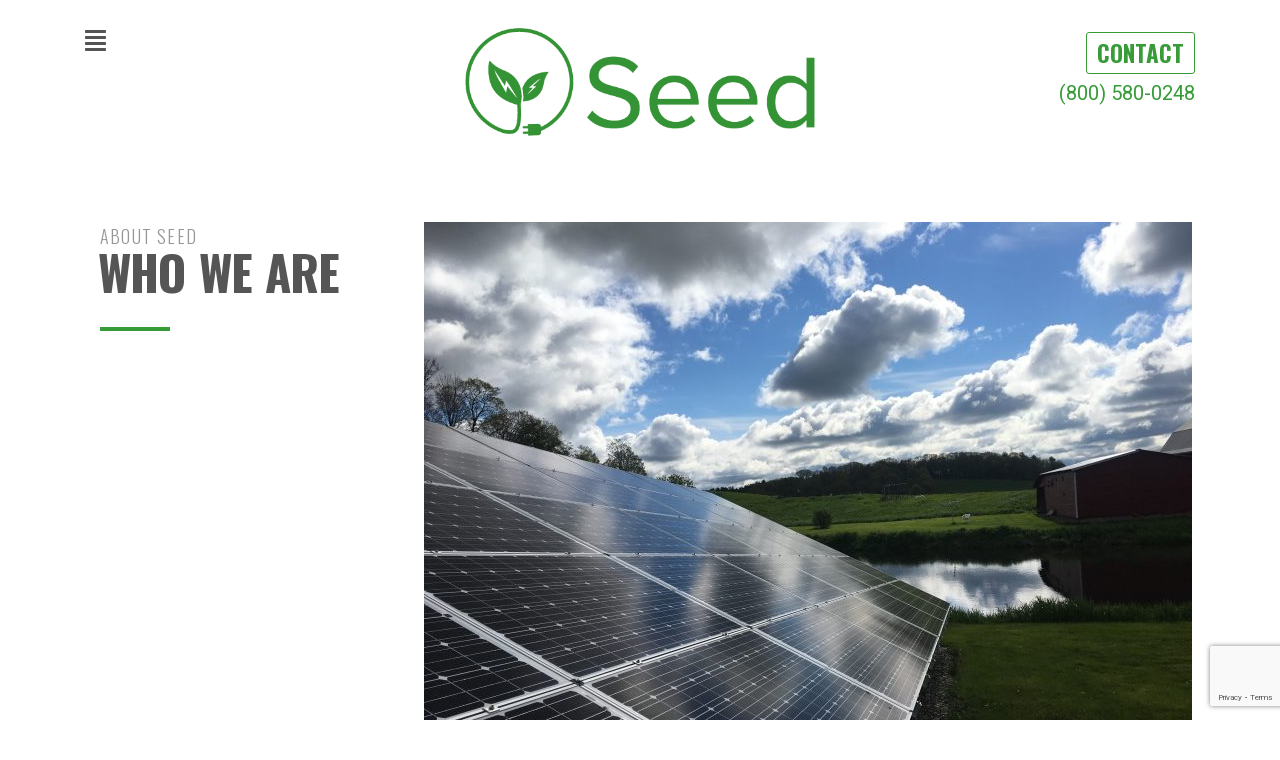

--- FILE ---
content_type: text/html; charset=UTF-8
request_url: https://seedsolar.com/about-seed/
body_size: 46391
content:
<!DOCTYPE html>
<html lang="en-US">
<head>
<meta charset="UTF-8">
<link rel="profile" href="http://gmpg.org/xfn/11">
<link rel="pingback" href="https://seedsolar.com/xmlrpc.php">

<meta name="viewport" content="width=device-width, initial-scale=1" />
<meta name='robots' content='index, follow, max-image-preview:large, max-snippet:-1, max-video-preview:-1' />

	<!-- This site is optimized with the Yoast SEO Premium plugin v19.1 (Yoast SEO v22.5) - https://yoast.com/wordpress/plugins/seo/ -->
	<title>About - Seed Solar, Electric and Engineering</title>
	<meta name="description" content="Welcome to Seed Companies! Learn all about who we are, the mission we stand for and our goals for the future here!" />
	<link rel="canonical" href="https://seedsolar.com/about-seed/" />
	<meta property="og:locale" content="en_US" />
	<meta property="og:type" content="article" />
	<meta property="og:title" content="About" />
	<meta property="og:description" content="Welcome to Seed Companies! Learn all about who we are, the mission we stand for and our goals for the future here!" />
	<meta property="og:url" content="https://seedsolar.com/about-seed/" />
	<meta property="og:site_name" content="Seed Solar, Electric and Engineering" />
	<meta property="article:publisher" content="https://www.facebook.com/SeedCompanies" />
	<meta property="article:modified_time" content="2022-11-18T14:32:56+00:00" />
	<meta property="og:image" content="https://seedsolar.com/wp-content/uploads/2022/03/IMG_0131-768x576.jpg" />
	<meta name="twitter:label1" content="Est. reading time" />
	<meta name="twitter:data1" content="9 minutes" />
	<script type="application/ld+json" class="yoast-schema-graph">{"@context":"https://schema.org","@graph":[{"@type":"WebPage","@id":"https://seedsolar.com/about-seed/","url":"https://seedsolar.com/about-seed/","name":"About - Seed Solar, Electric and Engineering","isPartOf":{"@id":"https://seedsolar.com/#website"},"primaryImageOfPage":{"@id":"https://seedsolar.com/about-seed/#primaryimage"},"image":{"@id":"https://seedsolar.com/about-seed/#primaryimage"},"thumbnailUrl":"https://seedsolar.com/wp-content/uploads/2022/03/IMG_0131-768x576.jpg","datePublished":"2018-07-02T14:10:17+00:00","dateModified":"2022-11-18T14:32:56+00:00","description":"Welcome to Seed Companies! Learn all about who we are, the mission we stand for and our goals for the future here!","breadcrumb":{"@id":"https://seedsolar.com/about-seed/#breadcrumb"},"inLanguage":"en-US","potentialAction":[{"@type":"ReadAction","target":["https://seedsolar.com/about-seed/"]}]},{"@type":"ImageObject","inLanguage":"en-US","@id":"https://seedsolar.com/about-seed/#primaryimage","url":"https://seedsolar.com/wp-content/uploads/2022/03/IMG_0131-768x576.jpg","contentUrl":"https://seedsolar.com/wp-content/uploads/2022/03/IMG_0131-768x576.jpg"},{"@type":"BreadcrumbList","@id":"https://seedsolar.com/about-seed/#breadcrumb","itemListElement":[{"@type":"ListItem","position":1,"name":"Home","item":"https://seedsolar.com/"},{"@type":"ListItem","position":2,"name":"About"}]},{"@type":"WebSite","@id":"https://seedsolar.com/#website","url":"https://seedsolar.com/","name":"Seed Solar, Electric and Engineering","description":"Providing sustainable and renewable energy to upstate New York.","publisher":{"@id":"https://seedsolar.com/#organization"},"potentialAction":[{"@type":"SearchAction","target":{"@type":"EntryPoint","urlTemplate":"https://seedsolar.com/?s={search_term_string}"},"query-input":"required name=search_term_string"}],"inLanguage":"en-US"},{"@type":"Organization","@id":"https://seedsolar.com/#organization","name":"Seed Solar, Electric and Engineering","url":"https://seedsolar.com/","logo":{"@type":"ImageObject","inLanguage":"en-US","@id":"https://seedsolar.com/#/schema/logo/image/","url":"https://seedsolar.com/wp-content/uploads/2022/01/Screen-Shot-2022-02-21-at-9.26.55-PM.png","contentUrl":"https://seedsolar.com/wp-content/uploads/2022/01/Screen-Shot-2022-02-21-at-9.26.55-PM.png","width":654,"height":530,"caption":"Seed Solar, Electric and Engineering"},"image":{"@id":"https://seedsolar.com/#/schema/logo/image/"},"sameAs":["https://www.facebook.com/SeedCompanies","https://www.instagram.com/seed_solar/?hl=en"]}]}</script>
	<!-- / Yoast SEO Premium plugin. -->


<meta http-equiv="x-dns-prefetch-control" content="on">
<link href="https://app.ecwid.com" rel="preconnect" crossorigin />
<link href="https://ecomm.events" rel="preconnect" crossorigin />
<link href="https://d1q3axnfhmyveb.cloudfront.net" rel="preconnect" crossorigin />
<link href="https://dqzrr9k4bjpzk.cloudfront.net" rel="preconnect" crossorigin />
<link href="https://d1oxsl77a1kjht.cloudfront.net" rel="preconnect" crossorigin>
<link rel="prefetch" href="https://app.ecwid.com/script.js?13433173&data_platform=wporg&lang=en" as="script"/>
<link rel="prerender" href="https://seedsolar.com/store/"/>
<link rel='dns-prefetch' href='//www.google.com' />
<link rel='dns-prefetch' href='//fonts.googleapis.com' />
<link rel="alternate" type="application/rss+xml" title="Seed Solar, Electric and Engineering &raquo; Feed" href="https://seedsolar.com/feed/" />
<link rel="alternate" type="application/rss+xml" title="Seed Solar, Electric and Engineering &raquo; Comments Feed" href="https://seedsolar.com/comments/feed/" />
<link rel="alternate" title="oEmbed (JSON)" type="application/json+oembed" href="https://seedsolar.com/wp-json/oembed/1.0/embed?url=https%3A%2F%2Fseedsolar.com%2Fabout-seed%2F" />
<link rel="alternate" title="oEmbed (XML)" type="text/xml+oembed" href="https://seedsolar.com/wp-json/oembed/1.0/embed?url=https%3A%2F%2Fseedsolar.com%2Fabout-seed%2F&#038;format=xml" />
<style id='wp-img-auto-sizes-contain-inline-css' type='text/css'>
img:is([sizes=auto i],[sizes^="auto," i]){contain-intrinsic-size:3000px 1500px}
/*# sourceURL=wp-img-auto-sizes-contain-inline-css */
</style>
<style id='wp-emoji-styles-inline-css' type='text/css'>

	img.wp-smiley, img.emoji {
		display: inline !important;
		border: none !important;
		box-shadow: none !important;
		height: 1em !important;
		width: 1em !important;
		margin: 0 0.07em !important;
		vertical-align: -0.1em !important;
		background: none !important;
		padding: 0 !important;
	}
/*# sourceURL=wp-emoji-styles-inline-css */
</style>
<style id='classic-theme-styles-inline-css' type='text/css'>
/*! This file is auto-generated */
.wp-block-button__link{color:#fff;background-color:#32373c;border-radius:9999px;box-shadow:none;text-decoration:none;padding:calc(.667em + 2px) calc(1.333em + 2px);font-size:1.125em}.wp-block-file__button{background:#32373c;color:#fff;text-decoration:none}
/*# sourceURL=/wp-includes/css/classic-themes.min.css */
</style>
<link rel='stylesheet' id='contact-form-7-css' href='https://seedsolar.com/wp-content/plugins/contact-form-7/includes/css/styles.css?ver=5.9.3' type='text/css' media='all' />
<link rel='stylesheet' id='ecwid-css-css' href='https://seedsolar.com/wp-content/plugins/ecwid-shopping-cart/css/frontend.css?ver=6.12.12' type='text/css' media='all' />
<link rel='stylesheet' id='essential-grid-plugin-settings-css' href='https://seedsolar.com/wp-content/plugins/essential-grid/public/assets/css/settings.css?ver=3.0.4' type='text/css' media='all' />
<link rel='stylesheet' id='tp-fontello-css' href='https://seedsolar.com/wp-content/plugins/essential-grid/public/assets/font/fontello/css/fontello.css?ver=3.0.4' type='text/css' media='all' />
<link rel='stylesheet' id='mphb-kbwood-datepick-css-css' href='https://seedsolar.com/wp-content/plugins/hotel-booking/vendors/kbwood/datepick/jquery.datepick.css?ver=3.7.0' type='text/css' media='all' />
<link rel='stylesheet' id='mphb-css' href='https://seedsolar.com/wp-content/plugins/hotel-booking/assets/css/mphb.min.css?ver=3.7.0' type='text/css' media='all' />
<link rel='stylesheet' id='rs-plugin-settings-css' href='https://seedsolar.com/wp-content/plugins/revslider/public/assets/css/rs6.css?ver=6.4.11' type='text/css' media='all' />
<style id='rs-plugin-settings-inline-css' type='text/css'>
#rs-demo-id {}
/*# sourceURL=rs-plugin-settings-inline-css */
</style>
<style id='woocommerce-inline-inline-css' type='text/css'>
.woocommerce form .form-row .required { visibility: visible; }
/*# sourceURL=woocommerce-inline-inline-css */
</style>
<link rel='stylesheet' id='ec-elementor-css' href='https://seedsolar.com/wp-content/plugins/ecwid-shopping-cart/css/integrations/elementor.css?ver=6.12.12' type='text/css' media='all' />
<link rel='stylesheet' id='font-awesome-css' href='https://seedsolar.com/wp-content/plugins/elementor/assets/lib/font-awesome/css/font-awesome.min.css?ver=4.7.0' type='text/css' media='all' />
<link rel='stylesheet' id='monstroid2-theme-style-css' href='https://seedsolar.com/wp-content/themes/monstroid2/style.css?ver=1.1.9' type='text/css' media='all' />
<style id='monstroid2-theme-style-inline-css' type='text/css'>
/* #Typography */body {font-style: normal;font-weight: 300;font-size: 14px;line-height: 2.142;font-family: Montserrat, sans-serif;letter-spacing: 0px;text-align: left;color: #3b3d42;}h1,.h1-style {font-style: normal;font-weight: 400;font-size: 34px;line-height: 1.4;font-family: Roboto, sans-serif;letter-spacing: 0px;text-align: inherit;color: #379b37;}h2,.h2-style {font-style: normal;font-weight: 400;font-size: 24px;line-height: 1.4;font-family: Roboto, sans-serif;letter-spacing: 0px;text-align: inherit;color: #3b3d42;}h3,.h3-style {font-style: normal;font-weight: 400;font-size: 21px;line-height: 1.4;font-family: Roboto, sans-serif;letter-spacing: 0px;text-align: inherit;color: #3b3d42;}h4,.h4-style {font-style: normal;font-weight: 400;font-size: 20px;line-height: 1.5;font-family: Roboto, sans-serif;letter-spacing: 0px;text-align: inherit;color: #3b3d42;}h5,.h5-style {font-style: normal;font-weight: 300;font-size: 18px;line-height: 1.5;font-family: Roboto, sans-serif;letter-spacing: 0px;text-align: inherit;color: #3b3d42;}h6,.h6-style {font-style: normal;font-weight: 500;font-size: 14px;line-height: 1.5;font-family: Roboto, sans-serif;letter-spacing: 0px;text-align: inherit;color: #3b3d42;}@media (min-width: 1200px) {h1,.h1-style { font-size: 56px; }h2,.h2-style { font-size: 40px; }h3,.h3-style { font-size: 28px; }}a,h1 a:hover,h2 a:hover,h3 a:hover,h4 a:hover,h5 a:hover,h6 a:hover { color: #379b37; }a:hover { color: #379b37; }blockquote {color: #379b37;}/* #Header */.site-header__wrap {background-color: #ffffff;background-repeat: repeat;background-position: center top;background-attachment: scroll;;}/* ##Top Panel */.top-panel {color: #a1a2a4;background-color: #ffffff;}/* #Main Menu */.main-navigation {font-style: normal;font-weight: 400;font-size: 14px;line-height: 1.4;font-family: Roboto, sans-serif;letter-spacing: 0px;}.main-navigation a,.menu-item-has-children:before {color: #a1a2a4;}.main-navigation a:hover,.main-navigation .current_page_item>a,.main-navigation .current-menu-item>a,.main-navigation .current_page_ancestor>a,.main-navigation .current-menu-ancestor>a {color: #379b37;}/* #Mobile Menu */.mobile-menu-toggle-button {color: #ffffff;background-color: #379b37;}/* #Social */.social-list a {color: #a1a2a4;}.social-list a:hover {color: #379b37;}/* #Breadcrumbs */.breadcrumbs_item {font-style: normal;font-weight: 400;font-size: 11px;line-height: 1.5;font-family: Roboto, sans-serif;letter-spacing: 0px;}.breadcrumbs_item_sep,.breadcrumbs_item_link {color: #a1a2a4;}.breadcrumbs_item_link:hover {color: #379b37;}/* #Post navigation */.post-navigation i {color: #a1a2a4;}.post-navigation .nav-links a:hover .post-title,.post-navigation .nav-links a:hover .nav-text {color: #379b37;}.post-navigation .nav-links a:hover i {color: #379b37;}/* #Pagination */.pagination .page-numbers,.page-links > span,.page-links > a {color: #a1a2a4;}.pagination a.page-numbers:hover,.pagination .page-numbers.current,.page-links > a:hover,.page-links > span {color: #379b37;}.pagination .next,.pagination .prev {color: #379b37;}.pagination .next:hover,.pagination .prev:hover {color: #379b37;}/* #Button Appearance Styles (regular scheme) */.btn,button,input[type='button'],input[type='reset'],input[type='submit'] {font-style: normal;font-weight: 900;font-size: 11px;line-height: 1;font-family: Roboto, sans-serif;letter-spacing: 1px;color: #ffffff;background-color: #379b37;}.btn:hover,button:hover,input[type='button']:hover,input[type='reset']:hover,input[type='submit']:hover,input[type='reset']:hover {color: #ffffff;background-color: rgb(93,193,93);}.btn.invert-button {color: #ffffff;}.btn.invert-button:hover {color: #ffffff;border-color: #379b37;background-color: #379b37;}input,optgroup,select,textarea {font-size: 14px;}/* #Comment, Contact, Password Forms */.comment-form .submit,.wpcf7-submit,.post-password-form label + input {font-style: normal;font-weight: 900;font-size: 11px;line-height: 1;font-family: Roboto, sans-serif;letter-spacing: 1px;color: #ffffff;background-color: #379b37;}.comment-form .submit:hover,.wpcf7-submit:hover,.post-password-form label + input:hover {color: #ffffff;background-color: rgb(93,193,93);}.comment-reply-title {font-style: normal;font-weight: 400;font-size: 20px;line-height: 1.5;font-family: Roboto, sans-serif;letter-spacing: 0px;color: #3b3d42;}/* Cookies consent */.comment-form-cookies-consent input[type='checkbox']:checked ~ label[for=wp-comment-cookies-consent]:before {color: #ffffff;border-color: #379b37;background-color: #379b37;}/* #Comment Reply Link */#cancel-comment-reply-link {color: #379b37;}#cancel-comment-reply-link:hover {color: #379b37;}/* #Comment item */.comment-body .fn {font-style: normal;font-weight: 500;font-size: 14px;line-height: 1.5;font-family: Roboto, sans-serif;letter-spacing: 0px;color: #3b3d42;}.comment-date__time {color: #a1a2a4;}.comment-reply-link {font-style: normal;font-weight: 900;font-size: 11px;line-height: 1;font-family: Roboto, sans-serif;letter-spacing: 1px;}/* #Input Placeholders */::-webkit-input-placeholder { color: #a1a2a4; }::-moz-placeholder{ color: #a1a2a4; }:-moz-placeholder{ color: #a1a2a4; }:-ms-input-placeholder{ color: #a1a2a4; }/* #Entry Meta */.posted-on,.cat-links,.byline,.tags-links {color: #a1a2a4;}.comments-button {color: #a1a2a4;}.comments-button:hover {color: #ffffff;background-color: #379b37;}.btn-style .post-categories a {color: #ffffff;background-color: #379b37;}.btn-style .post-categories a:hover {color: #ffffff;background-color: rgb(93,193,93);}.sticky-label {color: #ffffff;background-color: #379b37;}/* Posts List Item Invert */.invert-hover.has-post-thumbnail:hover,.invert-hover.has-post-thumbnail:hover .posted-on,.invert-hover.has-post-thumbnail:hover .cat-links,.invert-hover.has-post-thumbnail:hover .byline,.invert-hover.has-post-thumbnail:hover .tags-links,.invert-hover.has-post-thumbnail:hover .entry-meta,.invert-hover.has-post-thumbnail:hover a,.invert-hover.has-post-thumbnail:hover .btn-icon,.invert-item.has-post-thumbnail,.invert-item.has-post-thumbnail .posted-on,.invert-item.has-post-thumbnail .cat-links,.invert-item.has-post-thumbnail .byline,.invert-item.has-post-thumbnail .tags-links,.invert-item.has-post-thumbnail .entry-meta,.invert-item.has-post-thumbnail a,.invert-item.has-post-thumbnail .btn:hover,.invert-item.has-post-thumbnail .btn-style .post-categories a:hover,.invert,.invert .entry-title,.invert a,.invert .byline,.invert .posted-on,.invert .cat-links,.invert .tags-links {color: #ffffff;}.invert-hover.has-post-thumbnail:hover a:hover,.invert-hover.has-post-thumbnail:hover .btn-icon:hover,.invert-item.has-post-thumbnail a:hover,.invert a:hover {color: #379b37;}.invert-hover.has-post-thumbnail .btn,.invert-item.has-post-thumbnail .comments-button,.posts-list--default.list-style-v10 .invert.default-item .comments-button{color: #ffffff;background-color: #379b37;}.invert-hover.has-post-thumbnail .btn:hover,.invert-item.has-post-thumbnail .comments-button:hover,.posts-list--default.list-style-v10 .invert.default-item .comments-button:hover {color: #379b37;background-color: #ffffff;}/* Default Posts List */.list-style-v8 .comments-link {color: #a1a2a4;}.list-style-v8 .comments-link:hover {color: #379b37;}/* Creative Posts List */.creative-item .entry-title a:hover {color: #379b37;}.list-style-default .creative-item a,.creative-item .btn-icon {color: #a1a2a4;}.list-style-default .creative-item a:hover,.creative-item .btn-icon:hover {color: #379b37;}.list-style-default .creative-item .btn,.list-style-default .creative-item .btn:hover,.list-style-default .creative-item .comments-button:hover {color: #ffffff;}.creative-item__title-first-letter {font-style: normal;font-weight: 400;font-family: Roboto, sans-serif;color: #379b37;}.posts-list--creative.list-style-v10 .creative-item:before {background-color: #379b37;box-shadow: 0px 0px 0px 8px rgba(55,155,55,0.25);}.posts-list--creative.list-style-v10 .creative-item__post-date {font-style: normal;font-weight: 400;font-size: 20px;line-height: 1.5;font-family: Roboto, sans-serif;letter-spacing: 0px;color: #379b37;}.posts-list--creative.list-style-v10 .creative-item__post-date a {color: #379b37;}.posts-list--creative.list-style-v10 .creative-item__post-date a:hover {color: #379b37;}/* Creative Posts List style-v2 */.list-style-v2 .creative-item .entry-title,.list-style-v9 .creative-item .entry-title {font-style: normal;font-weight: 400;font-size: 20px;line-height: 1.5;font-family: Roboto, sans-serif;letter-spacing: 0px;}/* Image Post Format */.post_format-post-format-image .post-thumbnail__link:before {color: #ffffff;background-color: #379b37;}/* Gallery Post Format */.post_format-post-format-gallery .swiper-button-prev,.post_format-post-format-gallery .swiper-button-next {color: #a1a2a4;}.post_format-post-format-gallery .swiper-button-prev:hover,.post_format-post-format-gallery .swiper-button-next:hover {color: #379b37;}/* Link Post Format */.post_format-post-format-quote .post-format-quote {color: #ffffff;background-color: #379b37;}.post_format-post-format-quote .post-format-quote:before {color: #379b37;background-color: #ffffff;}/* Post Author */.post-author__title a {color: #379b37;}.post-author__title a:hover {color: #379b37;}.invert .post-author__title a {color: #ffffff;}.invert .post-author__title a:hover {color: #379b37;}/* Single Post */.single-post blockquote {border-color: #379b37;}.single-post:not(.post-template-single-layout-4):not(.post-template-single-layout-7) .tags-links a:hover {color: #ffffff;border-color: #379b37;background-color: #379b37;}.single-header-3 .post-author .byline,.single-header-4 .post-author .byline,.single-header-5 .post-author .byline {font-style: normal;font-weight: 400;font-size: 20px;line-height: 1.5;font-family: Roboto, sans-serif;letter-spacing: 0px;}.single-header-8,.single-header-10 .entry-header {background-color: #379b37;}.single-header-8.invert a:hover,.single-header-10.invert a:hover {color: rgba(255,255,255,0.5);}.single-header-3 a.comments-button,.single-header-10 a.comments-button {border: 1px solid #ffffff;}.single-header-3 a.comments-button:hover,.single-header-10 a.comments-button:hover {color: #379b37;background-color: #ffffff;}/* Page preloader */.page-preloader {border-top-color: #379b37;border-right-color: #379b37;}/* Logo */.site-logo__link,.site-logo__link:hover {color: #379b37;}/* Page title */.page-title {font-style: normal;font-weight: 400;font-size: 24px;line-height: 1.4;font-family: Roboto, sans-serif;letter-spacing: 0px;color: #3b3d42;}@media (min-width: 1200px) {.page-title { font-size: 40px; }}/* Grid Posts List */.posts-list.list-style-v3 .comments-link {border-color: #379b37;}.posts-list.list-style-v4 .comments-link {color: #a1a2a4;}.posts-list.list-style-v4 .posts-list__item.grid-item .grid-item-wrap .comments-link{background-color: #ffffff;}.posts-list.list-style-v4 .posts-list__item.grid-item .grid-item-wrap .comments-link:hover {color: #ffffff;background-color: #379b37;}/* Posts List Grid Item Invert */.grid-item-wrap.invert,.grid-item-wrap.invert .posted-on,.grid-item-wrap.invert .cat-links,.grid-item-wrap.invert .byline,.grid-item-wrap.invert .tags-links,.grid-item-wrap.invert .entry-meta,.grid-item-wrap.invert a,.grid-item-wrap.invert .btn-icon,.grid-item-wrap.invert .comments-button {color: #ffffff;}/* Posts List Grid-5 Item Invert */.list-style-v5 .grid-item-wrap.invert .posted-on,.list-style-v5 .grid-item-wrap.invert .cat-links,.list-style-v5 .grid-item-wrap.invert .byline,.list-style-v5 .grid-item-wrap.invert .tags-links,.list-style-v5 .grid-item-wrap.invert .posted-on a,.list-style-v5 .grid-item-wrap.invert .cat-links a,.list-style-v5 .grid-item-wrap.invert .tags-links a,.list-style-v5 .grid-item-wrap.invert .byline a,.list-style-v5 .grid-item-wrap.invert .comments-link,.list-style-v5 .grid-item-wrap.invert .entry-title a:hover {color: #379b37;}.list-style-v5 .grid-item-wrap.invert .posted-on a:hover,.list-style-v5 .grid-item-wrap.invert .cat-links a:hover,.list-style-v5 .grid-item-wrap.invert .tags-links a:hover,.list-style-v5 .grid-item-wrap.invert .byline a:hover,.list-style-v5 .grid-item-wrap.invert .comments-link:hover {color: #ffffff;}/* Posts List Grid-6 Item Invert */.posts-list.list-style-v6 .posts-list__item.grid-item .grid-item-wrap .cat-links a,.posts-list.list-style-v7 .posts-list__item.grid-item .grid-item-wrap .cat-links a {color: #ffffff;background-color: #379b37;}.posts-list.list-style-v6 .posts-list__item.grid-item .grid-item-wrap .cat-links a:hover,.posts-list.list-style-v7 .posts-list__item.grid-item .grid-item-wrap .cat-links a:hover {color: #ffffff;background-color: rgb(93,193,93);}.posts-list.list-style-v9 .posts-list__item.grid-item .grid-item-wrap .entry-header .entry-title {font-weight : 300;}/* Grid 7 */.list-style-v7 .grid-item-wrap.invert .posted-on a:hover,.list-style-v7 .grid-item-wrap.invert .cat-links a:hover,.list-style-v7 .grid-item-wrap.invert .tags-links a:hover,.list-style-v7 .grid-item-wrap.invert .byline a:hover,.list-style-v7 .grid-item-wrap.invert .comments-link:hover,.list-style-v7 .grid-item-wrap.invert .entry-title a:hover,.list-style-v6 .grid-item-wrap.invert .posted-on a:hover,.list-style-v6 .grid-item-wrap.invert .cat-links a:hover,.list-style-v6 .grid-item-wrap.invert .tags-links a:hover,.list-style-v6 .grid-item-wrap.invert .byline a:hover,.list-style-v6 .grid-item-wrap.invert .comments-link:hover,.list-style-v6 .grid-item-wrap.invert .entry-title a:hover {color: #379b37;}.list-style-v7 .grid-item-wrap.invert .posted-on,.list-style-v7 .grid-item-wrap.invert .cat-links,.list-style-v7 .grid-item-wrap.invert .byline,.list-style-v7 .grid-item-wrap.invert .tags-links,.list-style-v7 .grid-item-wrap.invert .posted-on a,.list-style-v7 .grid-item-wrap.invert .cat-links a,.list-style-v7 .grid-item-wrap.invert .tags-links a,.list-style-v7 .grid-item-wrap.invert .byline a,.list-style-v7 .grid-item-wrap.invert .comments-link,.list-style-v7 .grid-item-wrap.invert .entry-title a,.list-style-v7 .grid-item-wrap.invert .entry-content p,.list-style-v6 .grid-item-wrap.invert .posted-on,.list-style-v6 .grid-item-wrap.invert .cat-links,.list-style-v6 .grid-item-wrap.invert .byline,.list-style-v6 .grid-item-wrap.invert .tags-links,.list-style-v6 .grid-item-wrap.invert .posted-on a,.list-style-v6 .grid-item-wrap.invert .cat-links a,.list-style-v6 .grid-item-wrap.invert .tags-links a,.list-style-v6 .grid-item-wrap.invert .byline a,.list-style-v6 .grid-item-wrap.invert .comments-link,.list-style-v6 .grid-item-wrap.invert .entry-title a,.list-style-v6 .grid-item-wrap.invert .entry-content p {color: #ffffff;}.posts-list.list-style-v7 .grid-item .grid-item-wrap .entry-footer .comments-link:hover,.posts-list.list-style-v6 .grid-item .grid-item-wrap .entry-footer .comments-link:hover,.posts-list.list-style-v6 .posts-list__item.grid-item .grid-item-wrap .btn:hover,.posts-list.list-style-v7 .posts-list__item.grid-item .grid-item-wrap .btn:hover {color: #379b37;border-color: #379b37;}.posts-list.list-style-v10 .grid-item-inner .space-between-content .comments-link {color: #a1a2a4;}.posts-list.list-style-v10 .grid-item-inner .space-between-content .comments-link:hover {color: #379b37;}.posts-list.list-style-v10 .posts-list__item.justify-item .justify-item-inner .entry-title a {color: #3b3d42;}.posts-list.posts-list--vertical-justify.list-style-v10 .posts-list__item.justify-item .justify-item-inner .entry-title a:hover{color: #ffffff;background-color: #379b37;}.posts-list.list-style-v5 .posts-list__item.justify-item .justify-item-inner.invert .cat-links a:hover,.posts-list.list-style-v8 .posts-list__item.justify-item .justify-item-inner.invert .cat-links a:hover {color: #ffffff;background-color: rgb(93,193,93);}.posts-list.list-style-v5 .posts-list__item.justify-item .justify-item-inner.invert .cat-links a,.posts-list.list-style-v8 .posts-list__item.justify-item .justify-item-inner.invert .cat-links a{color: #ffffff;background-color: #379b37;}.list-style-v8 .justify-item-inner.invert .posted-on,.list-style-v8 .justify-item-inner.invert .cat-links,.list-style-v8 .justify-item-inner.invert .byline,.list-style-v8 .justify-item-inner.invert .tags-links,.list-style-v8 .justify-item-inner.invert .posted-on a,.list-style-v8 .justify-item-inner.invert .cat-links a,.list-style-v8 .justify-item-inner.invert .tags-links a,.list-style-v8 .justify-item-inner.invert .byline a,.list-style-v8 .justify-item-inner.invert .comments-link,.list-style-v8 .justify-item-inner.invert .entry-title a,.list-style-v8 .justify-item-inner.invert .entry-content p,.list-style-v5 .justify-item-inner.invert .posted-on,.list-style-v5 .justify-item-inner.invert .cat-links,.list-style-v5 .justify-item-inner.invert .byline,.list-style-v5 .justify-item-inner.invert .tags-links,.list-style-v5 .justify-item-inner.invert .posted-on a,.list-style-v5 .justify-item-inner.invert .cat-links a,.list-style-v5 .justify-item-inner.invert .tags-links a,.list-style-v5 .justify-item-inner.invert .byline a,.list-style-v5 .justify-item-inner.invert .comments-link,.list-style-v5 .justify-item-inner.invert .entry-title a,.list-style-v5 .justify-item-inner.invert .entry-content p,.list-style-v4 .justify-item-inner.invert .posted-on:hover,.list-style-v4 .justify-item-inner.invert .cat-links,.list-style-v4 .justify-item-inner.invert .byline,.list-style-v4 .justify-item-inner.invert .tags-links,.list-style-v4 .justify-item-inner.invert .posted-on a,.list-style-v4 .justify-item-inner.invert .cat-links a,.list-style-v4 .justify-item-inner.invert .tags-links a,.list-style-v4 .justify-item-inner.invert .byline a,.list-style-v4 .justify-item-inner.invert .comments-link,.list-style-v4 .justify-item-inner.invert .entry-title a,.list-style-v4 .justify-item-inner.invert .entry-content p {color: #ffffff;}.list-style-v8 .justify-item-inner.invert .posted-on a:hover,.list-style-v8 .justify-item-inner.invert .cat-links a:hover,.list-style-v8 .justify-item-inner.invert .tags-links a:hover,.list-style-v8 .justify-item-inner.invert .byline a:hover,.list-style-v8 .justify-item-inner.invert .comments-link:hover,.list-style-v8 .justify-item-inner.invert .entry-title a:hover,.list-style-v5 .justify-item-inner.invert .posted-on a:hover,.list-style-v5 .justify-item-inner.invert .cat-links a:hover,.list-style-v5 .justify-item-inner.invert .tags-links a:hover,.list-style-v5 .justify-item-inner.invert .byline a:hover,.list-style-v5 .justify-item-inner.invert .entry-title a:hover,.list-style-v4 .justify-item-inner.invert .posted-on a,.list-style-v4 .justify-item-inner.invert .cat-links a:hover,.list-style-v4 .justify-item-inner.invert .tags-links a:hover,.list-style-v4 .justify-item-inner.invert .byline a:hover,.list-style-v4 .justify-item-inner.invert .comments-link:hover,.list-style-v4 .justify-item-inner.invert .entry-title a:hover{color: #379b37;}.posts-list.list-style-v5 .justify-item .justify-item-wrap .entry-footer .comments-link:hover {border-color: #379b37;}.list-style-v4 .justify-item-inner.invert .btn:hover,.list-style-v6 .justify-item-wrap.invert .btn:hover,.list-style-v8 .justify-item-inner.invert .btn:hover {color: #ffffff;}.posts-list.posts-list--vertical-justify.list-style-v5 .posts-list__item.justify-item .justify-item-wrap .entry-footer .comments-link:hover,.posts-list.posts-list--vertical-justify.list-style-v5 .posts-list__item.justify-item .justify-item-wrap .entry-footer .btn:hover {color: #379b37;border-color: #379b37;}/* masonry Posts List */.posts-list.list-style-v3 .comments-link {border-color: #379b37;}.posts-list.list-style-v4 .comments-link {color: #a1a2a4;}.posts-list.list-style-v4 .posts-list__item.masonry-item .masonry-item-wrap .comments-link{background-color: #ffffff;}.posts-list.list-style-v4 .posts-list__item.masonry-item .masonry-item-wrap .comments-link:hover {color: #ffffff;background-color: #379b37;}/* Posts List masonry Item Invert */.masonry-item-wrap.invert,.masonry-item-wrap.invert .posted-on,.masonry-item-wrap.invert .cat-links,.masonry-item-wrap.invert .byline,.masonry-item-wrap.invert .tags-links,.masonry-item-wrap.invert .entry-meta,.masonry-item-wrap.invert a,.masonry-item-wrap.invert .btn-icon,.masonry-item-wrap.invert .comments-button {color: #ffffff;}/* Posts List masonry-5 Item Invert */.list-style-v5 .masonry-item-wrap.invert .posted-on,.list-style-v5 .masonry-item-wrap.invert .cat-links,.list-style-v5 .masonry-item-wrap.invert .byline,.list-style-v5 .masonry-item-wrap.invert .tags-links,.list-style-v5 .masonry-item-wrap.invert .posted-on a,.list-style-v5 .masonry-item-wrap.invert .cat-links a,.list-style-v5 .masonry-item-wrap.invert .tags-links a,.list-style-v5 .masonry-item-wrap.invert .byline a,.list-style-v5 .masonry-item-wrap.invert .comments-link,.list-style-v5 .masonry-item-wrap.invert .entry-title a:hover {color: #379b37;}.list-style-v5 .masonry-item-wrap.invert .posted-on a:hover,.list-style-v5 .masonry-item-wrap.invert .cat-links a:hover,.list-style-v5 .masonry-item-wrap.invert .tags-links a:hover,.list-style-v5 .masonry-item-wrap.invert .byline a:hover,.list-style-v5 .masonry-item-wrap.invert .comments-link:hover {color: #ffffff;}.posts-list.list-style-v10 .masonry-item-inner .space-between-content .comments-link {color: #a1a2a4;}.posts-list.list-style-v10 .masonry-item-inner .space-between-content .comments-link:hover {color: #379b37;}.widget_recent_entries a,.widget_recent_comments a {font-style: normal;font-weight: 500;font-size: 14px;line-height: 1.5;font-family: Roboto, sans-serif;letter-spacing: 0px;color: #3b3d42;}.widget_recent_entries a:hover,.widget_recent_comments a:hover {color: #379b37;}.widget_recent_entries .post-date,.widget_recent_comments .recentcomments {color: #a1a2a4;}.widget_recent_comments .comment-author-link a {color: #a1a2a4;}.widget_recent_comments .comment-author-link a:hover {color: #379b37;}.widget_calendar th,.widget_calendar caption {color: #379b37;}.widget_calendar tbody td a {color: #3b3d42;}.widget_calendar tbody td a:hover {color: #ffffff;background-color: #379b37;}.widget_calendar tfoot td a {color: #a1a2a4;}.widget_calendar tfoot td a:hover {color: #379b37;}/* Preloader */.jet-smart-listing-wrap.jet-processing + div.jet-smart-listing-loading,div.wpcf7 .ajax-loader {border-top-color: #379b37;border-right-color: #379b37;}/*--------------------------------------------------------------## Ecwid Plugin Styles--------------------------------------------------------------*//* Product Title, Product Price amount */html#ecwid_html body#ecwid_body .ec-size .ec-wrapper .ec-store .grid-product__title-inner,html#ecwid_html body#ecwid_body .ec-size .ec-wrapper .ec-store .grid__products .grid-product__image ~ .grid-product__price .grid-product__price-amount,html#ecwid_html body#ecwid_body .ec-size .ec-wrapper .ec-store .grid__products .grid-product__image ~ .grid-product__title .grid-product__price-amount,html#ecwid_html body#ecwid_body .ec-size .ec-store .grid__products--medium-items.grid__products--layout-center .grid-product__price-compare,html#ecwid_html body#ecwid_body .ec-size .ec-store .grid__products--medium-items .grid-product__details,html#ecwid_html body#ecwid_body .ec-size .ec-store .grid__products--medium-items .grid-product__sku,html#ecwid_html body#ecwid_body .ec-size .ec-store .grid__products--medium-items .grid-product__sku-hover,html#ecwid_html body#ecwid_body .ec-size .ec-store .grid__products--medium-items .grid-product__tax,html#ecwid_html body#ecwid_body .ec-size .ec-wrapper .ec-store .form__msg,html#ecwid_html body#ecwid_body .ec-size.ec-size--l .ec-wrapper .ec-store h1,html#ecwid_html body#ecwid_body.page .ec-size .ec-wrapper .ec-store .product-details__product-title,html#ecwid_html body#ecwid_body.page .ec-size .ec-wrapper .ec-store .product-details__product-price,html#ecwid_html body#ecwid_body .ec-size .ec-wrapper .ec-store .product-details-module__title,html#ecwid_html body#ecwid_body .ec-size .ec-wrapper .ec-store .ec-cart-summary__row--total .ec-cart-summary__title,html#ecwid_html body#ecwid_body .ec-size .ec-wrapper .ec-store .ec-cart-summary__row--total .ec-cart-summary__price,html#ecwid_html body#ecwid_body .ec-size .ec-wrapper .ec-store .grid__categories * {font-style: normal;font-weight: 500;line-height: 1.5;font-family: Roboto, sans-serif;letter-spacing: 0px;}html#ecwid_html body#ecwid_body .ecwid .ec-size .ec-wrapper .ec-store .product-details__product-description {font-style: normal;font-weight: 300;font-size: 14px;line-height: 2.142;font-family: Montserrat, sans-serif;letter-spacing: 0px;text-align: left;color: #3b3d42;}html#ecwid_html body#ecwid_body .ec-size .ec-wrapper .ec-store .grid-product__title-inner,html#ecwid_html body#ecwid_body .ec-size .ec-wrapper .ec-store .grid__products .grid-product__image ~ .grid-product__price .grid-product__price-amount,html#ecwid_html body#ecwid_body .ec-size .ec-wrapper .ec-store .grid__products .grid-product__image ~ .grid-product__title .grid-product__price-amount,html#ecwid_html body#ecwid_body .ec-size .ec-store .grid__products--medium-items.grid__products--layout-center .grid-product__price-compare,html#ecwid_html body#ecwid_body .ec-size .ec-store .grid__products--medium-items .grid-product__details,html#ecwid_html body#ecwid_body .ec-size .ec-store .grid__products--medium-items .grid-product__sku,html#ecwid_html body#ecwid_body .ec-size .ec-store .grid__products--medium-items .grid-product__sku-hover,html#ecwid_html body#ecwid_body .ec-size .ec-store .grid__products--medium-items .grid-product__tax,html#ecwid_html body#ecwid_body .ec-size .ec-wrapper .ec-store .product-details-module__title,html#ecwid_html body#ecwid_body.page .ec-size .ec-wrapper .ec-store .product-details__product-price,html#ecwid_html body#ecwid_body.page .ec-size .ec-wrapper .ec-store .product-details__product-title,html#ecwid_html body#ecwid_body .ec-size .ec-wrapper .ec-store .form-control__text,html#ecwid_html body#ecwid_body .ec-size .ec-wrapper .ec-store .form-control__textarea,html#ecwid_html body#ecwid_body .ec-size .ec-wrapper .ec-store .ec-link,html#ecwid_html body#ecwid_body .ec-size .ec-wrapper .ec-store .ec-link:visited,html#ecwid_html body#ecwid_body .ec-size .ec-wrapper .ec-store input[type="radio"].form-control__radio:checked+.form-control__radio-view::after {color: #379b37;}html#ecwid_html body#ecwid_body .ec-size .ec-wrapper .ec-store .ec-link:hover {color: #379b37;}/* Product Title, Price small state */html#ecwid_html body#ecwid_body .ec-size .ec-wrapper .ec-store .grid__products--small-items .grid-product__title-inner,html#ecwid_html body#ecwid_body .ec-size .ec-wrapper .ec-store .grid__products--small-items .grid-product__price-hover .grid-product__price-amount,html#ecwid_html body#ecwid_body .ec-size .ec-wrapper .ec-store .grid__products--small-items .grid-product__image ~ .grid-product__price .grid-product__price-amount,html#ecwid_html body#ecwid_body .ec-size .ec-wrapper .ec-store .grid__products--small-items .grid-product__image ~ .grid-product__title .grid-product__price-amount,html#ecwid_html body#ecwid_body .ec-size .ec-wrapper .ec-store .grid__products--small-items.grid__products--layout-center .grid-product__price-compare,html#ecwid_html body#ecwid_body .ec-size .ec-wrapper .ec-store .grid__products--small-items .grid-product__details,html#ecwid_html body#ecwid_body .ec-size .ec-wrapper .ec-store .grid__products--small-items .grid-product__sku,html#ecwid_html body#ecwid_body .ec-size .ec-wrapper .ec-store .grid__products--small-items .grid-product__sku-hover,html#ecwid_html body#ecwid_body .ec-size .ec-wrapper .ec-store .grid__products--small-items .grid-product__tax {font-size: 12px;}/* Product Title, Price medium state */html#ecwid_html body#ecwid_body .ec-size .ec-wrapper .ec-store .grid__products--medium-items .grid-product__title-inner,html#ecwid_html body#ecwid_body .ec-size .ec-wrapper .ec-store .grid__products--medium-items .grid-product__price-hover .grid-product__price-amount,html#ecwid_html body#ecwid_body .ec-size .ec-wrapper .ec-store .grid__products--medium-items .grid-product__image ~ .grid-product__price .grid-product__price-amount,html#ecwid_html body#ecwid_body .ec-size .ec-wrapper .ec-store .grid__products--medium-items .grid-product__image ~ .grid-product__title .grid-product__price-amount,html#ecwid_html body#ecwid_body .ec-size .ec-wrapper .ec-store .grid__products--medium-items.grid__products--layout-center .grid-product__price-compare,html#ecwid_html body#ecwid_body .ec-size .ec-wrapper .ec-store .grid__products--medium-items .grid-product__details,html#ecwid_html body#ecwid_body .ec-size .ec-wrapper .ec-store .grid__products--medium-items .grid-product__sku,html#ecwid_html body#ecwid_body .ec-size .ec-wrapper .ec-store .grid__products--medium-items .grid-product__sku-hover,html#ecwid_html body#ecwid_body .ec-size .ec-wrapper .ec-store .grid__products--medium-items .grid-product__tax {font-size: 14px;}/* Product Title, Price large state */html#ecwid_html body#ecwid_body .ec-size .ec-wrapper .ec-store .grid__products--large-items .grid-product__title-inner,html#ecwid_html body#ecwid_body .ec-size .ec-wrapper .ec-store .grid__products--large-items .grid-product__price-hover .grid-product__price-amount,html#ecwid_html body#ecwid_body .ec-size .ec-wrapper .ec-store .grid__products--large-items .grid-product__image ~ .grid-product__price .grid-product__price-amount,html#ecwid_html body#ecwid_body .ec-size .ec-wrapper .ec-store .grid__products--large-items .grid-product__image ~ .grid-product__title .grid-product__price-amount,html#ecwid_html body#ecwid_body .ec-size .ec-wrapper .ec-store .grid__products--large-items.grid__products--layout-center .grid-product__price-compare,html#ecwid_html body#ecwid_body .ec-size .ec-wrapper .ec-store .grid__products--large-items .grid-product__details,html#ecwid_html body#ecwid_body .ec-size .ec-wrapper .ec-store .grid__products--large-items .grid-product__sku,html#ecwid_html body#ecwid_body .ec-size .ec-wrapper .ec-store .grid__products--large-items .grid-product__sku-hover,html#ecwid_html body#ecwid_body .ec-size .ec-wrapper .ec-store .grid__products--large-items .grid-product__tax {font-size: 17px;}/* Product Add To Cart button */html#ecwid_html body#ecwid_body .ec-size .ec-wrapper .ec-store button {font-style: normal;font-weight: 900;line-height: 1;font-family: Roboto, sans-serif;letter-spacing: 1px;}/* Product Add To Cart button normal state */html#ecwid_html body#ecwid_body .ec-size .ec-wrapper .ec-store .form-control--secondary .form-control__button,html#ecwid_html body#ecwid_body .ec-size .ec-wrapper .ec-store .form-control--primary .form-control__button {border-color: #379b37;background-color: transparent;color: #379b37;}/* Product Add To Cart button hover state, Product Category active state */html#ecwid_html body#ecwid_body .ec-size .ec-wrapper .ec-store .form-control--secondary .form-control__button:hover,html#ecwid_html body#ecwid_body .ec-size .ec-wrapper .ec-store .form-control--primary .form-control__button:hover,html#ecwid_html body#ecwid_body .horizontal-menu-container.horizontal-desktop .horizontal-menu-item.horizontal-menu-item--active>a {border-color: #379b37;background-color: #379b37;color: #ffffff;}/* Black Product Add To Cart button normal state */html#ecwid_html body#ecwid_body .ec-size .ec-wrapper .ec-store .grid__products--appearance-hover .grid-product--dark .form-control--secondary .form-control__button {border-color: #379b37;background-color: #379b37;color: #ffffff;}/* Black Product Add To Cart button normal state */html#ecwid_html body#ecwid_body .ec-size .ec-wrapper .ec-store .grid__products--appearance-hover .grid-product--dark .form-control--secondary .form-control__button:hover {border-color: #ffffff;background-color: #ffffff;color: #379b37;}/* Product Add To Cart button small label */html#ecwid_html body#ecwid_body .ec-size.ec-size--l .ec-wrapper .ec-store .form-control .form-control__button {font-size: 10px;}/* Product Add To Cart button medium label */html#ecwid_html body#ecwid_body .ec-size.ec-size--l .ec-wrapper .ec-store .form-control--small .form-control__button {font-size: 11px;}/* Product Add To Cart button large label */html#ecwid_html body#ecwid_body .ec-size.ec-size--l .ec-wrapper .ec-store .form-control--medium .form-control__button {font-size: 14px;}/* Mini Cart icon styles */html#ecwid_html body#ecwid_body .ec-minicart__body .ec-minicart__icon .icon-default path[stroke],html#ecwid_html body#ecwid_body .ec-minicart__body .ec-minicart__icon .icon-default circle[stroke] {stroke: #379b37;}html#ecwid_html body#ecwid_body .ec-minicart:hover .ec-minicart__body .ec-minicart__icon .icon-default path[stroke],html#ecwid_html body#ecwid_body .ec-minicart:hover .ec-minicart__body .ec-minicart__icon .icon-default circle[stroke] {stroke: #379b37;}[class*='mphb'] {font-weight: /* Variable not found */;font-size: /* Variable not found */;font-style: /* Variable not found */;line-height: /* Variable not found */;font-family: /* Variable not found */;letter-spacing: /* Variable not found */;text-transform: /* Variable not found */;text-align: inherit;color: /* Variable not found */;}[class*='mphb'] a {color: #379b37;}[class*='mphb'] a:hover {color: /* Variable not found */;}.mphb-room-type-title,.mphb-recommendation-title,.mphb-room-rate-chooser-title,.mphb-services-details-title,.mphb-price-breakdown-title,.mphb-room-number,.mphb-customer-details-title,.mphb-service-title {font-weight: /* Variable not found */;font-size: /* Variable not found */;font-style: /* Variable not found */;line-height: /* Variable not found */;font-family: /* Variable not found */;letter-spacing: /* Variable not found */;text-transform: /* Variable not found */;text-align: inherit;color: /* Variable not found */;}/***********Button.css***********/.mphb-book-button,.mphb-recommendation-reserve-button,.mphb-confirm-reservation {color: /* Variable not found */;background: #379b37;}.mphb-book-button:hover,.mphb_sc_checkout-submit-wrapper .button:hover,.mphb-recommendation-reserve-button:hover,.mphb-confirm-reservation:hover {color: /* Variable not found */;background: /* Variable not found */;}.datepick {background-color: /* Variable not found */;color: /* Variable not found */;}.datepick-nav {background: /* Variable not found */;}.datepick .datepick-nav .datepick-cmd-today {font-weight: /* Variable not found */;font-family: /* Variable not found */;color: /* Variable not found */;text-transform: /* Variable not found */;}.datepick .datepick-nav .datepick-cmd-today:hover {color: #379b37;}.datepick-cmd:hover {background: /* Variable not found */;}.datepick-cmd-prev:before,.datepick-cmd-next:before {color: /* Variable not found */;}.datepick-cmd-prev:hover:before,.datepick-cmd-next:hover:before {color: /* Variable not found */;}.datepick-month-header {background: /* Variable not found */;font-family: /* Variable not found */;font-weight: /* Variable not found */;letter-spacing: /* Variable not found */;color: /* Variable not found */;}.datepick-month-header select {font-family: /* Variable not found */;font-weight: /* Variable not found */;color: /* Variable not found */;}.mphb-calendar .datepick .datepick-month:first-child,.datepick-popup .datepick .datepick-month:first-child {border-right: 2px solid /* Variable not found */;}.datepick-month th,.datepick-month td,.datepick-month a {background-color: /* Variable not found */;color: /* Variable not found */;}.datepick-month td .datepick-weekend,.mphb-calendar .datepick-month td .mphb-past-date,.mphb-datepick-popup .datepick-month td .mphb-past-date,.mphb-datepick-popup .datepick-month td .datepick-weekend {background-color: /* Variable not found */;color: /* Variable not found */;}.mphb-calendar .datepick .datepick-month table tbody > tr > td {border-right: 1px solid /* Variable not found */;border-top: 1px solid /* Variable not found */;}.mphb-calendar .datepick .datepick-month table td span.mphb-booked-date,.datepick-popup .datepick .datepick-month table td span.mphb-booked-date,.mphb-calendar .datepick-month td .mphb-booked-date.mphb-date-check-in.mphb-date-check-out {background-color: #379b37;color: /* Variable not found */;}.datepick-popup .datepick-month th,.datepick-month th a,.mphb-calendar .datepick-month th,.mphb-calendar .datepick-month td .mphb-available-date {background: /* Variable not found */;color: /* Variable not found */;}.datepick .datepick-month table td span.datepick-today,.datepick-popup .datepick .datepick-month .datepick-today{background-color: /* Variable not found */;color: /* Variable not found */;}.mphb-datepick-popup .datepick-month td a.datepick-highlight,.mphb-datepick-popup .datepick-month td a.datepick-selected,.mphb-datepick-popup .datepick-month td a:hover {background-color: /* Variable not found */;color: /* Variable not found */;}.datepick-ctrl,body.single-mphb_room_type .comment-meta,body.single-mphb_room_type .comment-meta .fn{font-style: /* Variable not found */;font-weight: /* Variable not found */;font-size: /* Variable not found */;line-height: /* Variable not found */;font-family: /* Variable not found */;letter-spacing: /* Variable not found */;background: /* Variable not found */;}body.single-mphb_room_type .comment-meta .fn {color: /* Variable not found */;font-weight: bold;}.datepick-ctrl > a {color: #379b37;}.datepick-ctrl > a.datepick-cmd:hover {color: /* Variable not found */;}.mphb-calendar .datepick-month td .mphb-booked-date.mphb-date-check-in {background: linear-gradient(to bottom right,/* Variable not found */ 0,/* Variable not found */ 50%,#379b37 50%,#379b37 100%);}.mphb-calendar .datepick-month td .mphb-available-date.mphb-date-check-out {background: linear-gradient(to bottom right,#379b37 0,#379b37 50%,/* Variable not found */ 50%,/* Variable not found */ 100%);color: /* Variable not found */;}.mphb-booking-form {background-color: #379b37;}.mphb-booking-form p > label {font-family: /* Variable not found */;font-size: /* Variable not found */;font-weight: /* Variable not found */;line-height: /* Variable not found */;letter-spacing: /* Variable not found */;text-transform: /* Variable not found */;color: /* Variable not found */;}body.single-mphb_room_type .comment-reply-link {font-family: /* Variable not found */;font-size: /* Variable not found */;font-weight: /* Variable not found */;line-height: /* Variable not found */;letter-spacing: /* Variable not found */;text-transform: /* Variable not found */;color: /* Variable not found */;}.mphb-booking-form p > input,.mphb-booking-form p > select {background-color: /* Variable not found */;color: /* Variable not found */;font-family: /* Variable not found */;}.mphb-reserve-btn-wrapper > .mphb-reserve-btn.button {border: 2px solid /* Variable not found */;background-color: /* Variable not found */;color: /* Variable not found */;font-family: /* Variable not found */;}.mphb-reserve-btn-wrapper > .mphb-reserve-btn.button:hover {background: #379b37;}[class*='mphb'] .entry-title {font-weight: /* Variable not found */;font-size: /* Variable not found */;font-style: /* Variable not found */;line-height: /* Variable not found */;font-family: /* Variable not found */;letter-spacing: /* Variable not found */;text-transform: /* Variable not found */;text-align: inherit;color: /* Variable not found */;}.mphb-details-title,.mphb-calendar-title,.mphb-reservation-form-title,.mphb-room-type-details-title,.mphb-booking-details-title,body.single-mphb_room_type .comments-title {font-weight: /* Variable not found */;font-size: /* Variable not found */;font-style: /* Variable not found */;line-height: /* Variable not found */;font-family: /* Variable not found */;letter-spacing: /* Variable not found */;text-transform: /* Variable not found */;text-align: inherit;color: /* Variable not found */;}.mphb-single-room-type-attributes .mphb-attribute-title,.mphb-price-wrapper strong,.mphb-price-wrapper .mphb-price.mphb-price-free {font-family: /* Variable not found */;font-style: /* Variable not found */;font-weight: /* Variable not found */;font-size: /* Variable not found */;line-height: /* Variable not found */;letter-spacing: /* Variable not found */;text-transform: /* Variable not found */;color: /* Variable not found */;}.mphb-price-wrapper .mphb-price.mphb-price-free {color: /* Variable not found */;}.mphb-loop-room-type-attributes li:before,.mphb-room-type-title ~ ul li:before {background: /* Variable not found */;}.mphb-regular-price strong {font-family: /* Variable not found */;font-style: /* Variable not found */;font-weight: /* Variable not found */;font-size: /* Variable not found */;line-height: /* Variable not found */;color: /* Variable not found */;}.mphb-price-wrapper .mphb-price,.mphb-regular-price .mphb-price,.mphb-total-price .mphb-price,.mphb-recommendation-total .mphb-price{font-family: /* Variable not found */;font-style: /* Variable not found */;font-weight: /* Variable not found */;color: /* Variable not found */;}.mphb-price-wrapper .mphb-currency,.mphb-regular-price .mphb-currency,.mphb-total-price .mphb-currency,.mphb-recommendation-total .mphb-currency {font-family: /* Variable not found */;font-style: /* Variable not found */;font-weight: /* Variable not found */;font-size: /* Variable not found */;line-height: /* Variable not found */;}/*price period*/.mphb-regular-price .mphb-price-period,.mphb-single-room-sidebar .mphb-price-period {font-family: /* Variable not found */;font-style: /* Variable not found */;font-weight: /* Variable not found */;font-size: /* Variable not found */;line-height: /* Variable not found */;}body.single-mphb_room_type .navigation.post-navigation .nav-text,body.single-mphb_room_type .comment-body .reply{font-family: /* Variable not found */;font-style: /* Variable not found */;font-weight: /* Variable not found */;font-size: /* Variable not found */;line-height: /* Variable not found */;letter-spacing: /* Variable not found */;color: /* Variable not found */;}body.single-mphb_room_type .navigation.post-navigation .post-title {font-family: /* Variable not found */;font-style: /* Variable not found */;color: /* Variable not found */;}body.single-mphb_room_type .navigation.post-navigation .nav-links a:hover i,body.single-mphb_room_type .navigation.post-navigation .nav-links a:hover .nav-text {color: #379b37;}body.single-mphb_room_type .comment-form input[type='text'],body.single-mphb_room_type .comment-form textarea {background-color: /* Variable not found */;font-family: /* Variable not found */;font-style: /* Variable not found */;font-weight: /* Variable not found */;font-size: /* Variable not found */;line-height: /* Variable not found */;letter-spacing: /* Variable not found */;text-transform: /* Variable not found */;}body.single-mphb_room_type .comment-form-cookies-consent label[for=wp-comment-cookies-consent]:before,.mphb_checkout-services-list label em:before {background: /* Variable not found */;}body.single-mphb_room_type .comment-form-cookies-consent input[type='checkbox']:checked ~ label[for=wp-comment-cookies-consent]:before,.mphb_checkout-services-list label input:checked + em:before {color: /* Variable not found */;background: /* Variable not found */;}body.single-mphb_room_type .comment-form .submit,.mphb_sc_checkout-submit-wrapper .button,.mphb-book-button,.mphb-recommendation .mphb-recommendation-reserve-button,.mphb_sc_search_results-wrapper .mphb-confirm-reservation {color: /* Variable not found */;background: #379b37;font-family: /* Variable not found */;font-style: /* Variable not found */;font-weight: /* Variable not found */;text-transform: /* Variable not found */;}body.single-mphb_room_type .comment-form .submit:hover,.mphb_sc_checkout-submit-wrapper .button:hover,.mphb-book-button:hover {background: /* Variable not found */;}.mphb-room-details .mphb-room-type-title span,.mphb-room-details .mphb-guests-number span,.mphb-room-details .mphb-check-in-date span,.mphb-room-details .mphb-check-out-date span,.mphb-booking-details.mphb-checkout-section.mphb-room-type-title span,.mphb-booking-details.mphb-checkout-section .mphb-guests-number span,.mphb-booking-details.mphb-checkout-section .mphb-check-in-date span,.mphb-booking-details.mphb-checkout-section .mphb-check-out-date span,article.mphb_room_service .entry-content h6{font-family: /* Variable not found */;font-style: /* Variable not found */;font-weight: /* Variable not found */;font-size: /* Variable not found */;line-height: /* Variable not found */;letter-spacing: /* Variable not found */;color: /* Variable not found */;display: /* Variable not found */;}.mphb_sc_checkout-wrapper .mphb-room-details > p,#mphb-customer-details > p {background: /* Variable not found */;}.mphb-checkout-section p > label {font-family: /* Variable not found */;font-style: /* Variable not found */;font-weight: /* Variable not found */;color: /* Variable not found */;}.mphb-checkout-section p > input,.mphb-checkout-section p > select,.mphb-checkout-section p > textarea {background: /* Variable not found */;font-family: /* Variable not found */;font-style: /* Variable not found */;font-weight: /* Variable not found */;font-size: /* Variable not found */;line-height: /* Variable not found */;letter-spacing: /* Variable not found */;text-transform: /* Variable not found */;}.mphb-price-breakdown tbody tr > th {font-family: /* Variable not found */;font-style: /* Variable not found */;font-weight: /* Variable not found */;font-size: /* Variable not found */;line-height: /* Variable not found */;color: /* Variable not found */;}.mphb-price-breakdown-accommodation.mphb-price-breakdown-expand,.mphb-price-breakdown-total th:first-child {font-family: /* Variable not found */;font-style: /* Variable not found */;font-weight: /* Variable not found */;font-size: /* Variable not found */;line-height: /* Variable not found */;letter-spacing: /* Variable not found */;text-transform: /* Variable not found */;color: /* Variable not found */;}.mphb-reserve-rooms-details .mphb-room-type-title a,{font-weight: /* Variable not found */;font-size: /* Variable not found */;font-style: /* Variable not found */;line-height: /* Variable not found */;font-family: /* Variable not found */;letter-spacing: /* Variable not found */;text-transform: /* Variable not found */;}.mphb-rate-chooser strong {font-family: /* Variable not found */;font-style: /* Variable not found */;font-weight: /* Variable not found */;font-size: /* Variable not found */;line-height: /* Variable not found */;letter-spacing: /* Variable not found */;text-transform: /* Variable not found */;color: /* Variable not found */;}.mphb_sc_checkout-wrapper .mphb-room-details > p,.mphb-room-details .mphb-price-breakdown tbody tr,.mphb-booking-details .mphb-price-breakdown tbody tr,.mphb-booking-details .mphb-price-breakdown tfoot tr,.mphb-room-details .mphb-price-breakdown tbody tr:first-child,.mphb-booking-details .mphb-price-breakdown tbody tr:first-child,.mphb-recommendation-details-list li .mphb-recommendation-item {background-color: /* Variable not found */;border-bottom-color: /* Variable not found */;}.mphb-price-breakdown tbody tr {background-color: /* Variable not found */;border-bottom: 2px solid /* Variable not found */;}.mphb-price-breakdown tfoot tr {background: /* Variable not found */;}.mphb-room-rate-variant input:checked + strong:after {background: /* Variable not found */;}.short-single-room .mphb-book-button {color: /* Variable not found */;border: 2px solid /* Variable not found */;}.short-single-room .mphb-book-button:hover {color: #379b37;border: 2px solid #379b37;}.mphb-flexslider ul.flex-direction-nav a:hover {color: /* Variable not found */;background: #379b37;}[class*='mphb'] .btn {color: /* Variable not found */;}[class*='mphb'] .btn:hover {color: /* Variable not found */;}/* Single product */.woocommerce table.variations .reset_variations,.woocommerce-review-link{font-weight: 400;}.product_meta,.woocommerce-tabs .tabs li a,.single-product .quantity label,.woocommerce table.variations .label{font-weight: 500;}.woocommerce table.variations select{color: #a1a2a4;}.product_meta .sku_wrapper span,.product_meta .posted_in a,.product_meta .tagged_as a{font-weight: 300;}.woocommerce-tabs .tabs li a{color: #3b3d42;}.woocommerce-tabs .tabs li a:hover{color: #379b37;}/* #Button Appearance Styles (regular scheme) */.elementor-widget-wp-widget-woocommerce_product_search button,.widget_product_search button,.added_to_cart.wc-forward,.woocommerce .button,.elementor-widget-wp-widget-woocommerce_widget_cart .button,.elementor-widget-wp-widget-woocommerce_product_search .button {font-style: normal;font-weight: 900;font-size: 11px;line-height: 1;font-family: Roboto, sans-serif;letter-spacing: 1px;color: #ffffff;background-color: #379b37;}.elementor-widget-wp-widget-woocommerce_product_search button:hover,.widget_product_search button:hover,.added_to_cart.wc-forward:hover,.button:hover{color: #ffffff;background-color: rgb(93,193,93);}.widget_recently_viewed_products .amount,.widget_products .amount,.widget_top_rated_products .amount,.price,table.woocommerce-grouped-product-list tr td.woocommerce-grouped-product-list-item__price{font-weight: 400;}/*Reviews*/ol.commentlist li .meta strong{font-weight: 300;}ol.commentlist li .meta{color: #a1a2a4;}/*Single Product Thumbnails*/.woocommerce-product-gallery__trigger{background-color: #ffffff;color: #3b3d42;}.woocommerce-product-gallery__trigger:hover{background-color: #3b3d42;color:#ffffff;}/*WooCommerce cart page*/.woocommerce-cart table tr td.product-remove a{color: #a1a2a4;}.woocommerce-cart table tr td.product-name a{color: #3b3d42;}.woocommerce-cart table tr td.product-price ,.woocommerce-cart table tr td.product-subtotal,.woocommerce-cart .cart-collaterals table tr.cart-subtotal .amount,.woocommerce-cart .cart-collaterals table tr.order-total .amount {font-weight: 400;color: #379b37;}.woocommerce-cart table tr td.product-quantity input{color:#a1a2a4;}.woocommerce-cart table tr th,.woocommerce-account .woocommerce .woocommerce-MyAccount-content label,.woocommerce-cart table tr td.actions label{font-weight: 500;}.woocommerce-cart table tr td.actions > .button,.woocommerce-cart .cart-collaterals table tr.order-total .amount{color: #379b37;}.woocommerce-cart table tr td.actions > .button:hover{color: #3b3d42;}.woocommerce-cart table tr td.product-remove a:hover,.woocommerce-cart table tr td.product-name a:hover {color: #379b37;}.select2-container--default .select2-selection--single .select2-selection__rendered{color:#a1a2a4;}.woocommerce-cart .cart-collaterals .wc-proceed-to-checkout a.checkout-button.button:hover{background-color:#379b37;}.woocommerce-cart table tr td.actions{background-color: rgba(55,155,55,0.05);}/*WooCommerce checkout*/.woocommerce-checkout label,.woocommerce-account .woocommerce label:not(.woocommerce-form__label-for-checkbox),.lost_password a,.comment-form label,.woocommerce-checkout .woocommerce-checkout-review-order table .amount,.woocommerce-checkout .woocommerce-checkout-review-order table tr th,.woocommerce-checkout .woocommerce-checkout-review-order table tbody tr td .product-quantity{font-weight: 500;}.woocommerce-checkout .woocommerce-checkout-review-order table tbody tr td .product-quantity{color:#379b37;}.woocommerce-checkout .woocommerce-checkout-review-order table tfoot,.wc_payment_methods li .payment_box{background-color: rgba(55,155,55,0.05);}.woocommerce-checkout .woocommerce-message,.woocommerce-checkout .woocommerce-error,.woocommerce-checkout .woocommerce-info{font-weight: 400;}label.checkbox input[type="checkbox"] + span::after,label.inline input[type="checkbox"] + span::after {color: #379b37;}label.checkbox.woocommerce-form__label,label.inline.woocommerce-form__label{color:#a1a2a4;font-weight: 300;}.woocommerce-checkout .place-order button.button:hover{background-color:#379b37;}/*WooCommerce my-account*/.woocommerce-account .woocommerce .woocommerce-MyAccount-navigation ul li{font-weight: 900;}.woocommerce-account .woocommerce .woocommerce-MyAccount-navigation ul li a:hover,.woocommerce-account .woocommerce .woocommerce-MyAccount-navigation ul li.is-active a{color: #ffffff;background-color: #379b37;border-color: #379b37;}.woocommerce-account .woocommerce .woocommerce-MyAccount-content table.woocommerce-orders-table tr td:first-child,.woocommerce-account .woocommerce .woocommerce-MyAccount-content table.woocommerce-orders-table tr th,.woocommerce-order-received .woocommerce .woocommerce-order table.shop_table.order_details tr td:first-child,.woocommerce-order-received .woocommerce .woocommerce-order table.shop_table.order_details tr th,.woocommerce-account .woocommerce .woocommerce-MyAccount-content table.shop_table.order_details tr td:first-child,.woocommerce-account .woocommerce .woocommerce-MyAccount-content table.shop_table.order_details tr th{font-weight: 500;}.woocommerce-order-received .woocommerce .woocommerce-order table.shop_table.order_details tr td a:not(.button),.woocommerce-account .woocommerce .woocommerce-MyAccount-content table.woocommerce-orders-table tr td a,.woocommerce-account .woocommerce .woocommerce-MyAccount-content table.shop_table.order_details tr td a{color: #3b3d42;font-weight:300;}.woocommerce-order-received .woocommerce .woocommerce-order table.shop_table.order_details tr td a:not(.button):hover,.woocommerce-account .woocommerce .woocommerce-MyAccount-content table.woocommerce-orders-table tr td a:hover,.woocommerce-account .woocommerce .woocommerce-MyAccount-content table.shop_table.order_details tr td a:hover{color: #379b37;}.woocommerce-order-received .woocommerce .woocommerce-order table.shop_table.order_details tr td.woocommerce-table__product-name .product-quantity,.woocommerce-account .woocommerce .woocommerce-MyAccount-content table.woocommerce-orders-table tr td.woocommerce-table__product-name .product-quantity,.woocommerce-account .woocommerce .woocommerce-MyAccount-content table.shop_table.order_details tr td.woocommerce-table__product-name .product-quantity{color: #a1a2a4;}ul.woocommerce-order-overview li strong{font-weight: 500;}.woocommerce-order-received .woocommerce .woocommerce-order table.shop_table.order_details tr td.woocommerce-table__product-name .product-quantity{font-weight:300;}.woocommerce-account .woocommerce .woocommerce-MyAccount-content legend{font-weight: 400;}.woocommerce-account .woocommerce .woocommerce-MyAccount-content table.woocommerce-orders-table tr td.woocommerce-orders-table__cell-order-actions .button,.woocommerce .woocommerce-MyAccount-content table.shop_table.order_details tr td.download-file .button,table.woocommerce-table--order-downloads.shop_table tbody tr td.download-file .button{font-style: normal;font-weight: 300;font-size: 14px;line-height: 2.142;font-family: Montserrat, sans-serif;letter-spacing: 0px;text-align: left;color: #379b37;}.woocommerce-account .woocommerce .woocommerce-MyAccount-content mark{color: #379b37;}.woocommerce-account .woocommerce .woocommerce-MyAccount-content table.woocommerce-orders-table tr td.woocommerce-orders-table__cell-order-actions .button:hover,.woocommerce .woocommerce-MyAccount-content table.shop_table.order_details tr td.download-file .button:hover,table.woocommerce-table--order-downloads.shop_table tbody tr td.download-file .button:hover {color: #3b3d42;}/*WooCommerce widgets*/.elementor-widget-wp-widget-woocommerce_price_filter .ui-slider-handle,.widget_price_filter .ui-slider-handle,.elementor-widget-wp-widget-woocommerce_price_filter .ui-slider-range,.widget_price_filter .ui-slider-range{background-color: #379b37;}.elementor-widget-wp-widget-woocommerce_shopping_cart .quantity,.elementor-widget-wp-widget-woocommerce_widget_cart .quantity,.widget_shopping_cart .quantity{color: #a1a2a4;}.elementor-widget-wp-widget-woocommerce_shopping_cart,.elementor-widget-wp-widget-woocommerce_widget_cart,.widget_shopping_cart,.elementor-widget-wp-widget-woocommerce_shopping_cart a:not(.button),.elementor-widget-wp-widget-woocommerce_widget_cart a:not(.button),.widget_shopping_cart a:not(.button),.elementor-widget-wp-widget-woocommerce_recently_viewed_products a,.widget_recently_viewed_products a,.elementor-widget-wp-widget-woocommerce_products a,.widget_products a,.elementor-widget-wp-widget-woocommerce_top_rated_products a,.widget_top_rated_products a,.elementor-widget-wp-widget-woocommerce_recent_reviews a,.widget_recent_reviews a{color: #3b3d42;}.elementor-widget-wp-widget-woocommerce_shopping_cart a:not(.button):hover,.elementor-widget-wp-widget-woocommerce_widget_cart a:not(.button):hover,.widget_shopping_cart a:not(.button):hover,.elementor-widget-wp-widget-woocommerce_recently_viewed_products a:hover,.widget_recently_viewed_products a:hover,.elementor-widget-wp-widget-woocommerce_products a:hover,.widget_products a:hover,.elementor-widget-wp-widget-woocommerce_top_rated_products a:hover,.widget_top_rated_products a:hover,.elementor-widget-wp-widget-woocommerce_recent_reviews a:hover,.widget_recent_reviews a:hover{color: #379b37;}.elementor-widget-wp-widget-woocommerce_rating_filter li.chosen:before,.widget_rating_filter li.chosen:before {background-color: #379b37;border-color: #379b37;}.elementor-widget-wp-widget-woocommerce_product_categories li.current-cat a:before,.widget_product_categories li.current-cat a:before{background-color: #379b37;border-color: #379b37;}.elementor-widget-wp-widget-woocommerce_rating_filter li:after,.widget_rating_filter li:after{color: #ffffff;}.elementor-widget-wp-widget-woocommerce_product_categories li a:after,.widget_product_categories li a:after{color: #ffffff;}.select2-container--default .select2-selection--single .select2-selection__rendered{color: #3b3d42;}.elementor-widget-wp-widget-woocommerce_widget_cart .woocommerce-mini-cart__total > strong,.elementor-widget-wp-widget-woocommerce_shopping_cart .woocommerce-mini-cart__total > strong,.widget_shopping_cart .woocommerce-mini-cart__total > strong,.elementor-widget-wp-widget-woocommerce_widget_cart .quantity .amount,.elementor-widget-wp-widget-woocommerce_shopping_cart .quantity .amount,.widget_shopping_cart .quantity .amount{font-weight: 500;}.elementor-widget-wp-widget-woocommerce_widget_cart .woocommerce-mini-cart__total .amount,.elementor-widget-wp-widget-woocommerce_shopping_cart .woocommerce-mini-cart__total .amount,.widget_shopping_cart .woocommerce-mini-cart__total .amount{font-weight: 400;}.elementor-widget-wp-widget-woocommerce_widget_cart .woocommerce-mini-cart__buttons .wc-forward:not(.checkout),.elementor-widget-wp-widget-woocommerce_shopping_cart .woocommerce-mini-cart__buttons .wc-forward:not(.checkout),.widget_shopping_cart .woocommerce-mini-cart__buttons .wc-forward:not(.checkout){color: #379b37;font-weight: 400;}.elementor-widget-wp-widget-woocommerce_widget_cart .woocommerce-mini-cart__buttons .wc-forward:not(.checkout):hover,.elementor-widget-wp-widget-woocommerce_shopping_cart .woocommerce-mini-cart__buttons .wc-forward:not(.checkout):hover,.widget_shopping_cart .woocommerce-mini-cart__buttons .wc-forward:not(.checkout):hover{color: #3b3d42;}.header-cart__link{color: #a1a2a4;}.header-cart__link:hover{color: #379b37;}.elementor-widget-wp-widget-woocommerce_rating_filter .woocommerce-mini-cart__total > strong,.widget_shopping_cart .woocommerce-mini-cart__total > strong,.elementor-widget-wp-widget-woocommerce_rating_filter .quantity .amount,.widget_shopping_cart .quantity .amount,.header-cart .amount{color: #3b3d42;}/*Store Notice*/.woocommerce-store-notice{background-color: #379b37;color: #ffffff;}.woocommerce-store-notice__dismiss-link:hover,.woocommerce-store-notice__dismiss-link{color: #ffffff;}.woocommerce-cart .cart-collaterals .wc-proceed-to-checkout .checkout-button.button ,.woocommerce-checkout .place-order button.button,.product .button.ajax_add_to_cart.added{background-color: #379b37;}.elementor-widget-wp-widget-woocommerce_widget_cart .woocommerce-mini-cart__buttons .checkout.button,.elementor-widget-wp-widget-woocommerce_shopping_cart .woocommerce-mini-cart__buttons .checkout.button,.widget_shopping_cart .woocommerce-mini-cart__buttons .checkout.button {background: #379b37;}.elementor-widget-wp-widget-woocommerce_widget_cart .woocommerce-mini-cart__buttons .checkout.button:hover,.elementor-widget-wp-widget-woocommerce_shopping_cart .woocommerce-mini-cart__buttons .checkout.button:hover,.widget_shopping_cart .woocommerce-mini-cart__buttons .checkout.button:hover{background: rgba(55,155,55,0.8);}
/*# sourceURL=monstroid2-theme-style-inline-css */
</style>
<link rel='stylesheet' id='blog-layouts-module-css' href='https://seedsolar.com/wp-content/themes/monstroid2/inc/modules/blog-layouts/assets/css/blog-layouts-module.css?ver=1.1.9' type='text/css' media='all' />
<link rel='stylesheet' id='monstroid2-woocommerce-style-css' href='https://seedsolar.com/wp-content/themes/monstroid2/inc/modules/woo/assets/css/woo-module.css?ver=1.1.9' type='text/css' media='all' />
<link rel='stylesheet' id='cx-google-fonts-monstroid2-css' href='//fonts.googleapis.com/css?family=Montserrat%3A300%2C700%7CRoboto%3A400%2C300%2C500%2C900&#038;subset=latin&#038;ver=6.9' type='text/css' media='all' />
<link rel='stylesheet' id='font-awesome-all-css' href='https://seedsolar.com/wp-content/plugins/jet-menu/assets/public/lib/font-awesome/css/all.min.css?ver=5.12.0' type='text/css' media='all' />
<link rel='stylesheet' id='font-awesome-v4-shims-css' href='https://seedsolar.com/wp-content/plugins/jet-menu/assets/public/lib/font-awesome/css/v4-shims.min.css?ver=5.12.0' type='text/css' media='all' />
<link rel='stylesheet' id='jet-menu-public-styles-css' href='https://seedsolar.com/wp-content/plugins/jet-menu/assets/public/css/public.css?ver=2.1.6' type='text/css' media='all' />
<link rel='stylesheet' id='jet-popup-frontend-css' href='https://seedsolar.com/wp-content/plugins/jet-popup/assets/css/jet-popup-frontend.css?ver=1.5.5' type='text/css' media='all' />
<link rel='stylesheet' id='jet-blocks-css' href='https://seedsolar.com/wp-content/plugins/jet-blocks/assets/css/jet-blocks.css?ver=1.3.0' type='text/css' media='all' />
<link rel='stylesheet' id='jet-elements-css' href='https://seedsolar.com/wp-content/plugins/jet-elements/assets/css/jet-elements.css?ver=2.6.2' type='text/css' media='all' />
<link rel='stylesheet' id='jet-elements-skin-css' href='https://seedsolar.com/wp-content/plugins/jet-elements/assets/css/jet-elements-skin.css?ver=2.6.2' type='text/css' media='all' />
<link rel='stylesheet' id='elementor-icons-css' href='https://seedsolar.com/wp-content/plugins/elementor/assets/lib/eicons/css/elementor-icons.min.css?ver=5.29.0' type='text/css' media='all' />
<link rel='stylesheet' id='elementor-frontend-css' href='https://seedsolar.com/wp-content/plugins/elementor/assets/css/frontend-lite.min.css?ver=3.21.3' type='text/css' media='all' />
<style id='elementor-frontend-inline-css' type='text/css'>
.elementor-kit-617{--e-global-color-primary:#379B37;--e-global-color-secondary:#54595F;--e-global-color-text:#666666;--e-global-color-accent:#25C24F;--e-global-color-1cf647a:#555555;--e-global-color-cbb1165:#979797;--e-global-typography-primary-font-family:"Oswald";--e-global-typography-primary-font-size:48px;--e-global-typography-primary-font-weight:700;--e-global-typography-primary-text-transform:uppercase;--e-global-typography-primary-line-height:1.25px;--e-global-typography-primary-letter-spacing:-1.8px;--e-global-typography-secondary-font-family:"Oswald";--e-global-typography-secondary-font-size:18px;--e-global-typography-secondary-font-weight:300;--e-global-typography-secondary-text-transform:uppercase;--e-global-typography-secondary-line-height:1.285px;--e-global-typography-secondary-letter-spacing:1.2px;--e-global-typography-secondary-word-spacing:0px;--e-global-typography-text-font-family:"Tahoma";--e-global-typography-text-font-size:16px;--e-global-typography-text-font-weight:400;--e-global-typography-accent-font-family:"Open Sans";--e-global-typography-accent-font-size:24px;--e-global-typography-d26c28e-font-family:"Montserrat";--e-global-typography-d26c28e-font-size:18px;--e-global-typography-d26c28e-font-weight:600;--e-global-typography-d26c28e-text-transform:uppercase;--e-global-typography-d26c28e-line-height:1.444px;--e-global-typography-d26c28e-letter-spacing:0.36px;color:#555555;font-family:"Montserrat", Sans-serif;font-size:14px;}.elementor-kit-617 h1{color:#555555;font-family:"Oswald", Sans-serif;font-size:48px;font-weight:700;text-transform:uppercase;line-height:1.125px;letter-spacing:2.4px;}.elementor-kit-617 h2{color:#979797;font-family:"Oswald", Sans-serif;font-size:18px;text-transform:uppercase;line-height:1.285px;letter-spacing:1.8px;}.elementor-kit-617 h3{color:#979797;font-family:"Oswald", Sans-serif;font-size:18px;font-weight:300;line-height:1.285px;letter-spacing:1.8px;}.elementor-kit-617 h4{color:#379B37;}.elementor-section.elementor-section-boxed > .elementor-container{max-width:1140px;}.e-con{--container-max-width:1140px;}.elementor-widget:not(:last-child){margin-block-end:16px;}.elementor-element{--widgets-spacing:16px 16px;}.elementor-kit-617 e-page-transition{background-color:#379B37;}@media(max-width:1024px){.elementor-section.elementor-section-boxed > .elementor-container{max-width:1024px;}.e-con{--container-max-width:1024px;}}@media(max-width:767px){.elementor-kit-617 p{margin-bottom:1px;}.elementor-section.elementor-section-boxed > .elementor-container{max-width:660px;}.e-con{--container-max-width:660px;}}
.elementor-597 .elementor-element.elementor-element-d0e8fa0 > .elementor-container{max-width:1420px;}.elementor-597 .elementor-element.elementor-element-d0e8fa0 .elementor-repeater-item-5570e46.jet-parallax-section__layout .jet-parallax-section__image{background-size:auto;}.elementor-597 .elementor-element.elementor-element-215fb4e > .elementor-widget-wrap > .elementor-widget:not(.elementor-widget__width-auto):not(.elementor-widget__width-initial):not(:last-child):not(.elementor-absolute){margin-bottom:0px;}.elementor-597 .elementor-element.elementor-element-215fb4e > .elementor-element-populated{padding:18px 15px 0px 45px;}.elementor-597 .elementor-element.elementor-element-5f8a73b0 .elementor-heading-title{color:#979797;font-family:"Oswald", Sans-serif;font-size:18px;font-weight:300;text-transform:uppercase;line-height:1.285px;letter-spacing:1.2px;word-spacing:0px;}.elementor-597 .elementor-element.elementor-element-5f8a73b0 > .elementor-widget-container{margin:17px 0px 2px 0px;}.elementor-597 .elementor-element.elementor-element-41e71e7e .elementor-heading-title{color:#555555;font-family:"Oswald", Sans-serif;font-size:48px;font-weight:700;text-transform:uppercase;line-height:49px;letter-spacing:-1.1px;word-spacing:3px;}.elementor-597 .elementor-element.elementor-element-41e71e7e > .elementor-widget-container{margin:8px 0px 16px -2px;padding:0px 0px 0px 0px;}.elementor-597 .elementor-element.elementor-element-1e28395{--divider-border-style:solid;--divider-color:#379B37;--divider-border-width:4px;}.elementor-597 .elementor-element.elementor-element-1e28395 .elementor-divider-separator{width:70px;}.elementor-597 .elementor-element.elementor-element-1e28395 .elementor-divider{padding-block-start:15px;padding-block-end:15px;}.elementor-597 .elementor-element.elementor-element-1d825347 > .elementor-widget-wrap > .elementor-widget:not(.elementor-widget__width-auto):not(.elementor-widget__width-initial):not(:last-child):not(.elementor-absolute){margin-bottom:0px;}.elementor-597 .elementor-element.elementor-element-1d825347 > .elementor-element-populated{padding:21px 15px 0px 27px;}.elementor-597 .elementor-element.elementor-element-d22490f{text-align:left;}.elementor-597 .elementor-element.elementor-element-d22490f > .elementor-widget-container{margin:0px 0px 37px 0px;}.elementor-597 .elementor-element.elementor-element-620d1865{color:var( --e-global-color-text );font-family:"Tahoma", Sans-serif;font-size:16px;font-weight:400;}.elementor-597 .elementor-element.elementor-element-620d1865 > .elementor-widget-container{padding:0px 0px 0px 0px;}.elementor-597 .elementor-element.elementor-element-d0e8fa0{margin-top:0px;margin-bottom:27px;padding:0px 0px 34px 0px;}.elementor-597 .elementor-element.elementor-element-ded45a .elementor-repeater-item-be6facc.jet-parallax-section__layout .jet-parallax-section__image{background-size:auto;}.elementor-597 .elementor-element.elementor-element-6acc0f65 > .elementor-widget-wrap > .elementor-widget:not(.elementor-widget__width-auto):not(.elementor-widget__width-initial):not(:last-child):not(.elementor-absolute){margin-bottom:0px;}.elementor-597 .elementor-element.elementor-element-6acc0f65 > .elementor-element-populated{margin:0px 0px 0px 0px;--e-column-margin-right:0px;--e-column-margin-left:0px;padding:5% 5% 5% 25%;}.elementor-597 .elementor-element.elementor-element-4a5eb2d2 .elementor-heading-title{color:#979797;font-family:var( --e-global-typography-secondary-font-family ), Sans-serif;font-size:var( --e-global-typography-secondary-font-size );font-weight:var( --e-global-typography-secondary-font-weight );text-transform:var( --e-global-typography-secondary-text-transform );line-height:var( --e-global-typography-secondary-line-height );letter-spacing:var( --e-global-typography-secondary-letter-spacing );word-spacing:var( --e-global-typography-secondary-word-spacing );}.elementor-597 .elementor-element.elementor-element-4a5eb2d2 > .elementor-widget-container{margin:0px 0px 0px 0px;padding:17px 0px 3px 0px;}.elementor-597 .elementor-element.elementor-element-44cf1f5b .elementor-heading-title{color:#555555;font-family:"Oswald", Sans-serif;font-size:48px;font-weight:700;text-transform:uppercase;line-height:1.25px;letter-spacing:-1.8px;}.elementor-597 .elementor-element.elementor-element-44cf1f5b > .elementor-widget-container{margin:29px 0px 18px 0px;padding:4px 0px 0px 0px;}.elementor-597 .elementor-element.elementor-element-5741177{--divider-border-style:solid;--divider-color:#379B37;--divider-border-width:4px;}.elementor-597 .elementor-element.elementor-element-5741177 .elementor-divider-separator{width:70px;}.elementor-597 .elementor-element.elementor-element-5741177 .elementor-divider{padding-block-start:15px;padding-block-end:15px;}.elementor-597 .elementor-element.elementor-element-f04f590 > .elementor-widget-container > .jet-accordion{padding:0px 0px 0px 0px;border-radius:0px 0px 0px 0px;}.elementor-597 .elementor-element.elementor-element-f04f590 > .elementor-widget-container > .jet-accordion > .jet-accordion__inner > .jet-toggle{background-color:#F8F8F8;padding:0px 0px 0px 0px;margin:2px 0px 0px 0px;border-style:solid;border-width:0px 0px 0px 0px;border-radius:0px 0px 0px 0px;box-shadow:0px 0px 10px 0px #F8F8F8;}.elementor-597 .elementor-element.elementor-element-f04f590 > .elementor-widget-container > .jet-accordion > .jet-accordion__inner > .jet-toggle > .jet-toggle__control .jet-toggle__label-icon{margin:4px 0px 0px 0px;}.elementor-597 .elementor-element.elementor-element-f04f590 > .elementor-widget-container > .jet-accordion > .jet-accordion__inner > .jet-toggle > .jet-toggle__control{justify-content:flex-start;padding:0px 0px 0px 0px;border-radius:0px 0px 0px 0px;}.elementor-597 .elementor-element.elementor-element-f04f590 .jet-toggle__label-text{text-align:left;}.elementor-597 .elementor-element.elementor-element-f04f590 > .elementor-widget-container > .jet-accordion > .jet-accordion__inner > .jet-toggle > .jet-toggle__control .jet-toggle__label-text{color:#555555;font-family:"Oswald", Sans-serif;font-size:24px;font-weight:700;text-transform:uppercase;letter-spacing:1.2px;}.elementor-597 .elementor-element.elementor-element-f04f590 > .elementor-widget-container > .jet-accordion > .jet-accordion__inner > .jet-toggle > .jet-toggle__control .jet-toggle__label-icon .icon-normal{color:#555555;background-color:rgba(255,255,255,0.05);}.elementor-597 .elementor-element.elementor-element-f04f590 > .elementor-widget-container > .jet-accordion > .jet-accordion__inner > .jet-toggle > .jet-toggle__control:hover .jet-toggle__label-text{color:#379B37;}.elementor-597 .elementor-element.elementor-element-f04f590 > .elementor-widget-container > .jet-accordion > .jet-accordion__inner > .jet-toggle > .jet-toggle__control:hover .jet-toggle__label-icon .icon-normal{color:#379B37;}.elementor-597 .elementor-element.elementor-element-f04f590 > .elementor-widget-container > .jet-accordion > .jet-accordion__inner > .jet-toggle.active-toggle > .jet-toggle__control .jet-toggle__label-text{color:#379B37;}.elementor-597 .elementor-element.elementor-element-f04f590 > .elementor-widget-container > .jet-accordion > .jet-accordion__inner > .jet-toggle.active-toggle .jet-toggle__label-icon .icon-active{color:#379B37;background-color:rgba(0,0,0,0);}.elementor-597 .elementor-element.elementor-element-f04f590 > .elementor-widget-container > .jet-accordion > .jet-accordion__inner > .jet-toggle > .jet-toggle__content{font-family:var( --e-global-typography-text-font-family ), Sans-serif;font-size:var( --e-global-typography-text-font-size );font-weight:var( --e-global-typography-text-font-weight );color:var( --e-global-color-text );background-color:#F8F8F8;margin:-1px 0px 0px 0px;border-style:solid;border-width:0px 0px 0px 0px;border-radius:0px 0px 0px 0px;}.elementor-597 .elementor-element.elementor-element-f04f590 > .elementor-widget-container > .jet-accordion > .jet-accordion__inner > .jet-toggle > .jet-toggle__content > .jet-toggle__content-inner{padding:5px 56px 5px 7px;}.elementor-597 .elementor-element.elementor-element-f04f590 > .elementor-widget-container{margin:9px 0px 0px 0px;padding:0px 37px 0px 0px;}.elementor-597 .elementor-element.elementor-element-144139d3{--spacer-size:101px;}.elementor-597 .elementor-element.elementor-element-4797caa5 > .elementor-widget-wrap > .elementor-widget:not(.elementor-widget__width-auto):not(.elementor-widget__width-initial):not(:last-child):not(.elementor-absolute){margin-bottom:0px;}.elementor-597 .elementor-element.elementor-element-4797caa5:not(.elementor-motion-effects-element-type-background) > .elementor-widget-wrap, .elementor-597 .elementor-element.elementor-element-4797caa5 > .elementor-widget-wrap > .elementor-motion-effects-container > .elementor-motion-effects-layer{background-image:url("https://seedsolar.com/wp-content/uploads/2022/04/Untitled-design.png");background-position:center center;background-repeat:no-repeat;background-size:cover;}.elementor-597 .elementor-element.elementor-element-4797caa5 > .elementor-element-populated{transition:background 0.3s, border 0.3s, border-radius 0.3s, box-shadow 0.3s;margin:0px 0px 0px 0px;--e-column-margin-right:0px;--e-column-margin-left:0px;padding:0% 24% 0% 16%;}.elementor-597 .elementor-element.elementor-element-4797caa5 > .elementor-element-populated > .elementor-background-overlay{transition:background 0.3s, border-radius 0.3s, opacity 0.3s;}.elementor-597 .elementor-element.elementor-element-df818f2{--spacer-size:87px;}.elementor-597 .elementor-element.elementor-element-2011db3a .elementor-heading-title{color:#ffffff;font-family:var( --e-global-typography-secondary-font-family ), Sans-serif;font-size:var( --e-global-typography-secondary-font-size );font-weight:var( --e-global-typography-secondary-font-weight );text-transform:var( --e-global-typography-secondary-text-transform );line-height:var( --e-global-typography-secondary-line-height );letter-spacing:var( --e-global-typography-secondary-letter-spacing );word-spacing:var( --e-global-typography-secondary-word-spacing );}.elementor-597 .elementor-element.elementor-element-2011db3a > .elementor-widget-container{margin:18px 0px 7px 0px;}.elementor-597 .elementor-element.elementor-element-4cc57acc .elementor-heading-title{color:#ffffff;font-family:"Oswald", Sans-serif;font-size:48px;font-weight:700;text-transform:uppercase;line-height:51px;letter-spacing:-1.8px;}.elementor-597 .elementor-element.elementor-element-4cc57acc > .elementor-widget-container{margin:2px -111px 6px 0px;}.elementor-597 .elementor-element.elementor-element-535220bc{--divider-border-style:solid;--divider-color:#ffffff;--divider-border-width:4px;}.elementor-597 .elementor-element.elementor-element-535220bc .elementor-divider-separator{width:70px;}.elementor-597 .elementor-element.elementor-element-535220bc .elementor-divider{padding-block-start:15px;padding-block-end:15px;}.elementor-597 .elementor-element.elementor-element-82dd84d.elementor-arrows-yes .elementor-main-swiper{width:calc( 100% - 40px );}.elementor-597 .elementor-element.elementor-element-82dd84d .elementor-main-swiper{width:100%;}.elementor-597 .elementor-element.elementor-element-82dd84d .elementor-main-swiper .swiper-slide{border-width:0px 0px 0px 0px;padding:0px 0px 0px 0px;}.elementor-597 .elementor-element.elementor-element-82dd84d .elementor-testimonial__text{color:#FFFFFF;}.elementor-597 .elementor-element.elementor-element-82dd84d .elementor-testimonial__name{color:#FFFFFF;}.elementor-597 .elementor-element.elementor-element-82dd84d .elementor-testimonial__title{color:#FFFFFF;}.elementor-597 .elementor-element.elementor-element-82dd84d .elementor-swiper-button{font-size:20px;color:#FFFFFF;}.elementor-597 .elementor-element.elementor-element-82dd84d .elementor-swiper-button svg{fill:#FFFFFF;}.elementor-597 .elementor-element.elementor-element-82dd84d .swiper-pagination-bullet:not(.swiper-pagination-bullet-active){background-color:#D5D5D5;opacity:1;}.elementor-597 .elementor-element.elementor-element-82dd84d .swiper-pagination-bullet-active, .elementor-597 .elementor-element.elementor-element-82dd84d .swiper-pagination-progressbar-fill{background-color:#FFFFFF;}.elementor-597 .elementor-element.elementor-element-82dd84d .swiper-pagination-fraction{color:#FFFFFF;}.elementor-597 .elementor-element.elementor-element-82dd84d > .elementor-widget-container{padding:0px 9px 17px 12px;}.elementor-597 .elementor-element.elementor-element-ded45a:not(.elementor-motion-effects-element-type-background), .elementor-597 .elementor-element.elementor-element-ded45a > .elementor-motion-effects-container > .elementor-motion-effects-layer{background-color:transparent;background-image:linear-gradient(90deg, #f8f8f8 70%, #ffffff 30%);}.elementor-597 .elementor-element.elementor-element-ded45a{transition:background 0.3s, border 0.3s, border-radius 0.3s, box-shadow 0.3s;margin-top:-14px;margin-bottom:11px;padding:-20px 0px 219px 0px;}.elementor-597 .elementor-element.elementor-element-ded45a > .elementor-background-overlay{transition:background 0.3s, border-radius 0.3s, opacity 0.3s;}.elementor-597 .elementor-element.elementor-element-2f3ee23a > .elementor-container{max-width:1060px;}.elementor-597 .elementor-element.elementor-element-2f3ee23a .elementor-repeater-item-bb2d72f.jet-parallax-section__layout .jet-parallax-section__image{background-size:auto;}.elementor-597 .elementor-element.elementor-element-112ceaa5 > .elementor-widget-wrap > .elementor-widget:not(.elementor-widget__width-auto):not(.elementor-widget__width-initial):not(:last-child):not(.elementor-absolute){margin-bottom:0px;}.elementor-597 .elementor-element.elementor-element-f5717e0 .elementor-heading-title{color:#979797;font-family:var( --e-global-typography-secondary-font-family ), Sans-serif;font-size:var( --e-global-typography-secondary-font-size );font-weight:var( --e-global-typography-secondary-font-weight );text-transform:var( --e-global-typography-secondary-text-transform );line-height:var( --e-global-typography-secondary-line-height );letter-spacing:var( --e-global-typography-secondary-letter-spacing );word-spacing:var( --e-global-typography-secondary-word-spacing );}.elementor-597 .elementor-element.elementor-element-f5717e0 > .elementor-widget-container{padding:13px 0px 3px 0px;}.elementor-597 .elementor-element.elementor-element-2dc25cfd .elementor-heading-title{color:#555555;font-family:"Oswald", Sans-serif;font-size:48px;font-weight:700;text-transform:uppercase;line-height:1.125em;letter-spacing:2.4px;}.elementor-597 .elementor-element.elementor-element-2dc25cfd > .elementor-widget-container{margin:7px 0px 13px 0px;}.elementor-597 .elementor-element.elementor-element-10a6fce1{--divider-border-style:solid;--divider-color:#379B37;--divider-border-width:4px;}.elementor-597 .elementor-element.elementor-element-10a6fce1 .elementor-divider-separator{width:70px;}.elementor-597 .elementor-element.elementor-element-10a6fce1 .elementor-divider{padding-block-start:15px;padding-block-end:15px;}.elementor-597 .elementor-element.elementor-element-6748edd1 .elementor-repeater-item-3448bc2.jet-parallax-section__layout .jet-parallax-section__image{background-size:auto;}.elementor-597 .elementor-element.elementor-element-56017377 > .elementor-widget-wrap > .elementor-widget:not(.elementor-widget__width-auto):not(.elementor-widget__width-initial):not(:last-child):not(.elementor-absolute){margin-bottom:0px;}.elementor-597 .elementor-element.elementor-element-56017377:not(.elementor-motion-effects-element-type-background) > .elementor-widget-wrap, .elementor-597 .elementor-element.elementor-element-56017377 > .elementor-widget-wrap > .elementor-motion-effects-container > .elementor-motion-effects-layer{background-color:#ffffff;}.elementor-597 .elementor-element.elementor-element-56017377 > .elementor-element-populated{transition:background 0.3s, border 0.3s, border-radius 0.3s, box-shadow 0.3s;margin:20px 20px 20px 20px;--e-column-margin-right:20px;--e-column-margin-left:20px;padding:-7px 30px 51px 30px;}.elementor-597 .elementor-element.elementor-element-56017377 > .elementor-element-populated > .elementor-background-overlay{transition:background 0.3s, border-radius 0.3s, opacity 0.3s;}.elementor-597 .elementor-element.elementor-element-c6c4d3f{--icon-box-icon-margin:28px;}.elementor-597 .elementor-element.elementor-element-c6c4d3f .elementor-icon-box-title{margin-bottom:27px;color:var( --e-global-color-secondary );}.elementor-597 .elementor-element.elementor-element-c6c4d3f.elementor-view-stacked .elementor-icon{background-color:var( --e-global-color-primary );}.elementor-597 .elementor-element.elementor-element-c6c4d3f.elementor-view-framed .elementor-icon, .elementor-597 .elementor-element.elementor-element-c6c4d3f.elementor-view-default .elementor-icon{fill:var( --e-global-color-primary );color:var( --e-global-color-primary );border-color:var( --e-global-color-primary );}.elementor-597 .elementor-element.elementor-element-c6c4d3f.elementor-view-stacked .elementor-icon:hover{background-color:var( --e-global-color-primary );}.elementor-597 .elementor-element.elementor-element-c6c4d3f.elementor-view-framed .elementor-icon:hover, .elementor-597 .elementor-element.elementor-element-c6c4d3f.elementor-view-default .elementor-icon:hover{fill:var( --e-global-color-primary );color:var( --e-global-color-primary );border-color:var( --e-global-color-primary );}.elementor-597 .elementor-element.elementor-element-c6c4d3f .elementor-icon{font-size:70px;}.elementor-597 .elementor-element.elementor-element-c6c4d3f .elementor-icon-box-title, .elementor-597 .elementor-element.elementor-element-c6c4d3f .elementor-icon-box-title a{font-family:var( --e-global-typography-accent-font-family ), Sans-serif;font-size:var( --e-global-typography-accent-font-size );}.elementor-597 .elementor-element.elementor-element-c6c4d3f .elementor-icon-box-description{color:var( --e-global-color-text );font-family:var( --e-global-typography-text-font-family ), Sans-serif;font-size:var( --e-global-typography-text-font-size );font-weight:var( --e-global-typography-text-font-weight );}.elementor-597 .elementor-element.elementor-element-3876dbf8 > .elementor-widget-wrap > .elementor-widget:not(.elementor-widget__width-auto):not(.elementor-widget__width-initial):not(:last-child):not(.elementor-absolute){margin-bottom:0px;}.elementor-597 .elementor-element.elementor-element-3876dbf8:not(.elementor-motion-effects-element-type-background) > .elementor-widget-wrap, .elementor-597 .elementor-element.elementor-element-3876dbf8 > .elementor-widget-wrap > .elementor-motion-effects-container > .elementor-motion-effects-layer{background-color:#ffffff;}.elementor-597 .elementor-element.elementor-element-3876dbf8 > .elementor-element-populated{transition:background 0.3s, border 0.3s, border-radius 0.3s, box-shadow 0.3s;margin:20px 20px 20px 20px;--e-column-margin-right:20px;--e-column-margin-left:20px;padding:-7px 30px 51px 30px;}.elementor-597 .elementor-element.elementor-element-3876dbf8 > .elementor-element-populated > .elementor-background-overlay{transition:background 0.3s, border-radius 0.3s, opacity 0.3s;}.elementor-597 .elementor-element.elementor-element-671938ee{--icon-box-icon-margin:28px;}.elementor-597 .elementor-element.elementor-element-671938ee .elementor-icon-box-title{margin-bottom:27px;color:var( --e-global-color-secondary );}.elementor-597 .elementor-element.elementor-element-671938ee.elementor-view-stacked .elementor-icon{background-color:#379B37;}.elementor-597 .elementor-element.elementor-element-671938ee.elementor-view-framed .elementor-icon, .elementor-597 .elementor-element.elementor-element-671938ee.elementor-view-default .elementor-icon{fill:#379B37;color:#379B37;border-color:#379B37;}.elementor-597 .elementor-element.elementor-element-671938ee.elementor-view-stacked .elementor-icon:hover{background-color:#379B37;}.elementor-597 .elementor-element.elementor-element-671938ee.elementor-view-framed .elementor-icon:hover, .elementor-597 .elementor-element.elementor-element-671938ee.elementor-view-default .elementor-icon:hover{fill:#379B37;color:#379B37;border-color:#379B37;}.elementor-597 .elementor-element.elementor-element-671938ee .elementor-icon{font-size:70px;}.elementor-597 .elementor-element.elementor-element-671938ee .elementor-icon-box-title, .elementor-597 .elementor-element.elementor-element-671938ee .elementor-icon-box-title a{font-family:"Open Sans", Sans-serif;font-size:24px;}.elementor-597 .elementor-element.elementor-element-671938ee .elementor-icon-box-description{color:var( --e-global-color-text );font-family:var( --e-global-typography-text-font-family ), Sans-serif;font-size:var( --e-global-typography-text-font-size );font-weight:var( --e-global-typography-text-font-weight );}.elementor-597 .elementor-element.elementor-element-671938ee > .elementor-widget-container{margin:0px 0px 0px 0px;padding:0px 00px 0px 0px;}.elementor-597 .elementor-element.elementor-element-456ce3b5 > .elementor-widget-wrap > .elementor-widget:not(.elementor-widget__width-auto):not(.elementor-widget__width-initial):not(:last-child):not(.elementor-absolute){margin-bottom:0px;}.elementor-597 .elementor-element.elementor-element-456ce3b5:not(.elementor-motion-effects-element-type-background) > .elementor-widget-wrap, .elementor-597 .elementor-element.elementor-element-456ce3b5 > .elementor-widget-wrap > .elementor-motion-effects-container > .elementor-motion-effects-layer{background-color:#ffffff;}.elementor-597 .elementor-element.elementor-element-456ce3b5 > .elementor-element-populated{transition:background 0.3s, border 0.3s, border-radius 0.3s, box-shadow 0.3s;margin:20px 20px 20px 20px;--e-column-margin-right:20px;--e-column-margin-left:20px;padding:-7px 30px 51px 30px;}.elementor-597 .elementor-element.elementor-element-456ce3b5 > .elementor-element-populated > .elementor-background-overlay{transition:background 0.3s, border-radius 0.3s, opacity 0.3s;}.elementor-597 .elementor-element.elementor-element-14e2f217{--icon-box-icon-margin:28px;}.elementor-597 .elementor-element.elementor-element-14e2f217 .elementor-icon-box-title{margin-bottom:27px;color:var( --e-global-color-secondary );}.elementor-597 .elementor-element.elementor-element-14e2f217.elementor-view-stacked .elementor-icon{background-color:var( --e-global-color-primary );}.elementor-597 .elementor-element.elementor-element-14e2f217.elementor-view-framed .elementor-icon, .elementor-597 .elementor-element.elementor-element-14e2f217.elementor-view-default .elementor-icon{fill:var( --e-global-color-primary );color:var( --e-global-color-primary );border-color:var( --e-global-color-primary );}.elementor-597 .elementor-element.elementor-element-14e2f217 .elementor-icon{font-size:70px;}.elementor-597 .elementor-element.elementor-element-14e2f217 .elementor-icon-box-title, .elementor-597 .elementor-element.elementor-element-14e2f217 .elementor-icon-box-title a{font-family:var( --e-global-typography-accent-font-family ), Sans-serif;font-size:var( --e-global-typography-accent-font-size );}.elementor-597 .elementor-element.elementor-element-14e2f217 .elementor-icon-box-description{color:var( --e-global-color-text );font-family:var( --e-global-typography-text-font-family ), Sans-serif;font-size:var( --e-global-typography-text-font-size );font-weight:var( --e-global-typography-text-font-weight );}.elementor-597 .elementor-element.elementor-element-6748edd1 a:hover{color:var( --e-global-color-primary );}.elementor-597 .elementor-element.elementor-element-6748edd1{margin-top:-4px;margin-bottom:0px;padding:-17px 0px 0px 0px;}.elementor-597 .elementor-element.elementor-element-2f3ee23a{transition:background 0.3s, border 0.3s, border-radius 0.3s, box-shadow 0.3s;margin-top:55px;margin-bottom:0px;padding:3px 0px -7px 0px;}.elementor-597 .elementor-element.elementor-element-2f3ee23a > .elementor-background-overlay{transition:background 0.3s, border-radius 0.3s, opacity 0.3s;}.elementor-597 .elementor-element.elementor-element-2f3ee23a a:hover{color:var( --e-global-color-primary );}.elementor-597 .elementor-element.elementor-element-4c5a1647 > .elementor-container{max-width:1420px;}.elementor-597 .elementor-element.elementor-element-4c5a1647 .elementor-repeater-item-5570e46.jet-parallax-section__layout .jet-parallax-section__image{background-size:auto;}.elementor-597 .elementor-element.elementor-element-6d4fec54 > .elementor-widget-wrap > .elementor-widget:not(.elementor-widget__width-auto):not(.elementor-widget__width-initial):not(:last-child):not(.elementor-absolute){margin-bottom:0px;}.elementor-597 .elementor-element.elementor-element-6d4fec54 > .elementor-element-populated{padding:0px 16px 0px 6px;}.elementor-597 .elementor-element.elementor-element-691f6b1 .elementor-heading-title{color:#979797;font-family:var( --e-global-typography-secondary-font-family ), Sans-serif;font-size:var( --e-global-typography-secondary-font-size );font-weight:var( --e-global-typography-secondary-font-weight );text-transform:var( --e-global-typography-secondary-text-transform );line-height:var( --e-global-typography-secondary-line-height );letter-spacing:var( --e-global-typography-secondary-letter-spacing );word-spacing:var( --e-global-typography-secondary-word-spacing );}.elementor-597 .elementor-element.elementor-element-691f6b1 > .elementor-widget-container{margin:12px 0px 1px 0px;}.elementor-597 .elementor-element.elementor-element-27b19408 .elementor-heading-title{color:#555555;font-family:"Oswald", Sans-serif;font-size:48px;font-weight:700;text-transform:uppercase;line-height:1.125em;letter-spacing:2.4px;}.elementor-597 .elementor-element.elementor-element-27b19408 > .elementor-widget-container{margin:10px 0px 18px 0px;padding:0px 0px 0px 0px;}.elementor-597 .elementor-element.elementor-element-1dbba995{--divider-border-style:solid;--divider-color:#379B37;--divider-border-width:4px;}.elementor-597 .elementor-element.elementor-element-1dbba995 .elementor-divider-separator{width:70px;}.elementor-597 .elementor-element.elementor-element-1dbba995 .elementor-divider{padding-block-start:15px;padding-block-end:15px;}.elementor-597 .elementor-element.elementor-element-78dee930 > .elementor-widget-wrap > .elementor-widget:not(.elementor-widget__width-auto):not(.elementor-widget__width-initial):not(:last-child):not(.elementor-absolute){margin-bottom:0px;}.elementor-597 .elementor-element.elementor-element-78dee930 > .elementor-element-populated{padding:3px 10px 1px 3px;}.elementor-597 .elementor-element.elementor-element-8282315{color:var( --e-global-color-text );font-family:var( --e-global-typography-text-font-family ), Sans-serif;font-size:var( --e-global-typography-text-font-size );font-weight:var( --e-global-typography-text-font-weight );}.elementor-597 .elementor-element.elementor-element-8282315 > .elementor-widget-container{padding:0px 0px 0px 0px;}.elementor-597 .elementor-element.elementor-element-4c5a1647{margin-top:5px;margin-bottom:0px;padding:21px 0px 15px 0px;}.elementor-597 .elementor-element.elementor-element-7cf07f2 > .elementor-container{max-width:1420px;}.elementor-597 .elementor-element.elementor-element-7cf07f2 .elementor-repeater-item-5570e46.jet-parallax-section__layout .jet-parallax-section__image{background-size:auto;}.elementor-597 .elementor-element.elementor-element-72f5444a > .elementor-widget-wrap > .elementor-widget:not(.elementor-widget__width-auto):not(.elementor-widget__width-initial):not(:last-child):not(.elementor-absolute){margin-bottom:0px;}.elementor-597 .elementor-element.elementor-element-72f5444a > .elementor-element-populated{padding:0px 15px 17px 8px;}.elementor-597 .elementor-element.elementor-element-1259d004 .elementor-heading-title{color:#979797;font-family:"Oswald", Sans-serif;font-size:18px;font-weight:300;text-transform:uppercase;line-height:1.285px;letter-spacing:1.2px;word-spacing:0px;}.elementor-597 .elementor-element.elementor-element-1259d004 > .elementor-widget-container{padding:12px 0px 1px 0px;}.elementor-597 .elementor-element.elementor-element-411bb981 .elementor-heading-title{color:#555555;font-family:"Oswald", Sans-serif;font-size:48px;font-weight:700;text-transform:uppercase;line-height:1.125em;letter-spacing:2.4px;}.elementor-597 .elementor-element.elementor-element-411bb981 > .elementor-widget-container{margin:9px 0px 15px 0px;padding:1px 0px 0px 0px;}.elementor-597 .elementor-element.elementor-element-71733449{--divider-border-style:solid;--divider-color:#379B37;--divider-border-width:4px;}.elementor-597 .elementor-element.elementor-element-71733449 .elementor-divider-separator{width:70px;}.elementor-597 .elementor-element.elementor-element-71733449 .elementor-divider{padding-block-start:15px;padding-block-end:15px;}.elementor-597 .elementor-element.elementor-element-378363d7 > .elementor-widget-wrap > .elementor-widget:not(.elementor-widget__width-auto):not(.elementor-widget__width-initial):not(:last-child):not(.elementor-absolute){margin-bottom:0px;}.elementor-597 .elementor-element.elementor-element-378363d7 > .elementor-element-populated{padding:-1px 33px 0px 12px;}.elementor-597 .elementor-element.elementor-element-1d95545{color:var( --e-global-color-text );font-family:var( --e-global-typography-text-font-family ), Sans-serif;font-size:var( --e-global-typography-text-font-size );font-weight:var( --e-global-typography-text-font-weight );}.elementor-597 .elementor-element.elementor-element-1d95545 > .elementor-widget-container{padding:0px 0px 0px 0px;}.elementor-597 .elementor-element.elementor-element-7cf07f2{margin-top:26px;margin-bottom:0px;padding:25px 0px 25px 0px;}.elementor-597 .elementor-element.elementor-element-3f120b8{margin-top:-50px;margin-bottom:0px;padding:-1px 1px 1px 1px;}.elementor-597 .elementor-element.elementor-element-9baa907 > .elementor-widget-wrap > .elementor-widget:not(.elementor-widget__width-auto):not(.elementor-widget__width-initial):not(:last-child):not(.elementor-absolute){margin-bottom:0px;}.elementor-597 .elementor-element.elementor-element-9baa907 > .elementor-element-populated{padding:46px 33px 0px 12px;}.elementor-597 .elementor-element.elementor-element-e0693fc .elementor-repeater-item-fed470a.jet-parallax-section__layout .jet-parallax-section__image{background-size:auto;}.elementor-bc-flex-widget .elementor-597 .elementor-element.elementor-element-5c160a4.elementor-column .elementor-widget-wrap{align-items:center;}.elementor-597 .elementor-element.elementor-element-5c160a4.elementor-column.elementor-element[data-element_type="column"] > .elementor-widget-wrap.elementor-element-populated{align-content:center;align-items:center;}.elementor-597 .elementor-element.elementor-element-5c160a4 > .elementor-widget-wrap > .elementor-widget:not(.elementor-widget__width-auto):not(.elementor-widget__width-initial):not(:last-child):not(.elementor-absolute){margin-bottom:0px;}.elementor-597 .elementor-element.elementor-element-5c160a4 > .elementor-element-populated{padding:0px 5px 0px 5px;}.elementor-597 .elementor-element.elementor-element-70aa159{text-align:center;}.elementor-597 .elementor-element.elementor-element-70aa159 img{filter:brightness( 100% ) contrast( 100% ) saturate( 0% ) blur( 0px ) hue-rotate( 0deg );transition-duration:0.3s;}.elementor-597 .elementor-element.elementor-element-70aa159:hover img{filter:brightness( 100% ) contrast( 100% ) saturate( 100% ) blur( 0px ) hue-rotate( 0deg );}.elementor-597 .elementor-element.elementor-element-70aa159 > .elementor-widget-container{margin:0px 0px 30px 0px;}.elementor-bc-flex-widget .elementor-597 .elementor-element.elementor-element-33c3083.elementor-column .elementor-widget-wrap{align-items:center;}.elementor-597 .elementor-element.elementor-element-33c3083.elementor-column.elementor-element[data-element_type="column"] > .elementor-widget-wrap.elementor-element-populated{align-content:center;align-items:center;}.elementor-597 .elementor-element.elementor-element-33c3083 > .elementor-widget-wrap > .elementor-widget:not(.elementor-widget__width-auto):not(.elementor-widget__width-initial):not(:last-child):not(.elementor-absolute){margin-bottom:0px;}.elementor-597 .elementor-element.elementor-element-33c3083 > .elementor-element-populated{padding:0px 5px 0px 5px;}.elementor-597 .elementor-element.elementor-element-e070254{text-align:center;}.elementor-597 .elementor-element.elementor-element-e070254 img{filter:brightness( 100% ) contrast( 100% ) saturate( 0% ) blur( 0px ) hue-rotate( 0deg );transition-duration:0.3s;}.elementor-597 .elementor-element.elementor-element-e070254:hover img{filter:brightness( 100% ) contrast( 100% ) saturate( 100% ) blur( 0px ) hue-rotate( 0deg );}.elementor-597 .elementor-element.elementor-element-e070254 > .elementor-widget-container{margin:0px 0px 30px 0px;}.elementor-bc-flex-widget .elementor-597 .elementor-element.elementor-element-9ccb3e9.elementor-column .elementor-widget-wrap{align-items:center;}.elementor-597 .elementor-element.elementor-element-9ccb3e9.elementor-column.elementor-element[data-element_type="column"] > .elementor-widget-wrap.elementor-element-populated{align-content:center;align-items:center;}.elementor-597 .elementor-element.elementor-element-9ccb3e9 > .elementor-widget-wrap > .elementor-widget:not(.elementor-widget__width-auto):not(.elementor-widget__width-initial):not(:last-child):not(.elementor-absolute){margin-bottom:0px;}.elementor-597 .elementor-element.elementor-element-9ccb3e9 > .elementor-element-populated{padding:0px 5px 0px 5px;}.elementor-597 .elementor-element.elementor-element-a77b09b{text-align:center;}.elementor-597 .elementor-element.elementor-element-a77b09b img{filter:brightness( 100% ) contrast( 100% ) saturate( 0% ) blur( 0px ) hue-rotate( 0deg );transition-duration:0.3s;}.elementor-597 .elementor-element.elementor-element-a77b09b:hover img{filter:brightness( 100% ) contrast( 100% ) saturate( 100% ) blur( 0px ) hue-rotate( 0deg );}.elementor-597 .elementor-element.elementor-element-a77b09b > .elementor-widget-container{margin:0px 0px 30px 0px;}.elementor-597 .elementor-element.elementor-element-e0693fc .elementor-repeater-item-c3e16f1.jet-parallax-section__layout .jet-parallax-section__image{background-size:auto;}.elementor-597 .elementor-element.elementor-element-e0693fc{margin-top:-38px;margin-bottom:0px;padding:2px 0px 0px 0px;}.elementor-597 .elementor-element.elementor-element-d2c5ebd .elementor-repeater-item-fed470a.jet-parallax-section__layout .jet-parallax-section__image{background-size:auto;}.elementor-bc-flex-widget .elementor-597 .elementor-element.elementor-element-d6ceeb4.elementor-column .elementor-widget-wrap{align-items:center;}.elementor-597 .elementor-element.elementor-element-d6ceeb4.elementor-column.elementor-element[data-element_type="column"] > .elementor-widget-wrap.elementor-element-populated{align-content:center;align-items:center;}.elementor-597 .elementor-element.elementor-element-d6ceeb4 > .elementor-widget-wrap > .elementor-widget:not(.elementor-widget__width-auto):not(.elementor-widget__width-initial):not(:last-child):not(.elementor-absolute){margin-bottom:0px;}.elementor-597 .elementor-element.elementor-element-d6ceeb4 > .elementor-element-populated{padding:0px 5px 0px 5px;}.elementor-597 .elementor-element.elementor-element-045b040{text-align:center;}.elementor-597 .elementor-element.elementor-element-045b040 img{filter:brightness( 100% ) contrast( 100% ) saturate( 0% ) blur( 0px ) hue-rotate( 0deg );transition-duration:0.3s;}.elementor-597 .elementor-element.elementor-element-045b040:hover img{filter:brightness( 100% ) contrast( 100% ) saturate( 100% ) blur( 0px ) hue-rotate( 0deg );}.elementor-597 .elementor-element.elementor-element-045b040 > .elementor-widget-container{margin:0px 0px 30px 0px;}.elementor-bc-flex-widget .elementor-597 .elementor-element.elementor-element-9087108.elementor-column .elementor-widget-wrap{align-items:center;}.elementor-597 .elementor-element.elementor-element-9087108.elementor-column.elementor-element[data-element_type="column"] > .elementor-widget-wrap.elementor-element-populated{align-content:center;align-items:center;}.elementor-597 .elementor-element.elementor-element-9087108 > .elementor-widget-wrap > .elementor-widget:not(.elementor-widget__width-auto):not(.elementor-widget__width-initial):not(:last-child):not(.elementor-absolute){margin-bottom:0px;}.elementor-597 .elementor-element.elementor-element-9087108 > .elementor-element-populated{padding:0px 5px 0px 5px;}.elementor-597 .elementor-element.elementor-element-3c3f5f5{text-align:center;}.elementor-597 .elementor-element.elementor-element-3c3f5f5 img{filter:brightness( 100% ) contrast( 100% ) saturate( 0% ) blur( 0px ) hue-rotate( 0deg );transition-duration:0.3s;}.elementor-597 .elementor-element.elementor-element-3c3f5f5:hover img{filter:brightness( 100% ) contrast( 100% ) saturate( 100% ) blur( 0px ) hue-rotate( 0deg );}.elementor-597 .elementor-element.elementor-element-3c3f5f5 > .elementor-widget-container{margin:0px 0px 30px 0px;}.elementor-bc-flex-widget .elementor-597 .elementor-element.elementor-element-cdad84c.elementor-column .elementor-widget-wrap{align-items:center;}.elementor-597 .elementor-element.elementor-element-cdad84c.elementor-column.elementor-element[data-element_type="column"] > .elementor-widget-wrap.elementor-element-populated{align-content:center;align-items:center;}.elementor-597 .elementor-element.elementor-element-cdad84c > .elementor-widget-wrap > .elementor-widget:not(.elementor-widget__width-auto):not(.elementor-widget__width-initial):not(:last-child):not(.elementor-absolute){margin-bottom:0px;}.elementor-597 .elementor-element.elementor-element-cdad84c > .elementor-element-populated{padding:0px 5px 0px 5px;}.elementor-597 .elementor-element.elementor-element-5e65155{text-align:center;}.elementor-597 .elementor-element.elementor-element-5e65155 img{filter:brightness( 100% ) contrast( 100% ) saturate( 0% ) blur( 0px ) hue-rotate( 0deg );transition-duration:0.3s;}.elementor-597 .elementor-element.elementor-element-5e65155:hover img{filter:brightness( 100% ) contrast( 100% ) saturate( 100% ) blur( 0px ) hue-rotate( 0deg );}.elementor-597 .elementor-element.elementor-element-5e65155 > .elementor-widget-container{margin:0px 0px 30px 0px;}.elementor-597 .elementor-element.elementor-element-d2c5ebd{margin-top:0px;margin-bottom:0px;padding:0px 0px 0px 0px;}.elementor-597 .elementor-element.elementor-element-8e73ca3 .elementor-repeater-item-fed470a.jet-parallax-section__layout .jet-parallax-section__image{background-size:auto;}.elementor-bc-flex-widget .elementor-597 .elementor-element.elementor-element-6ff2b97.elementor-column .elementor-widget-wrap{align-items:center;}.elementor-597 .elementor-element.elementor-element-6ff2b97.elementor-column.elementor-element[data-element_type="column"] > .elementor-widget-wrap.elementor-element-populated{align-content:center;align-items:center;}.elementor-597 .elementor-element.elementor-element-6ff2b97 > .elementor-widget-wrap > .elementor-widget:not(.elementor-widget__width-auto):not(.elementor-widget__width-initial):not(:last-child):not(.elementor-absolute){margin-bottom:0px;}.elementor-597 .elementor-element.elementor-element-6ff2b97 > .elementor-element-populated{padding:0px 5px 0px 5px;}.elementor-597 .elementor-element.elementor-element-729faf2{text-align:center;}.elementor-597 .elementor-element.elementor-element-729faf2 img{filter:brightness( 100% ) contrast( 100% ) saturate( 0% ) blur( 0px ) hue-rotate( 0deg );transition-duration:0.3s;}.elementor-597 .elementor-element.elementor-element-729faf2:hover img{filter:brightness( 100% ) contrast( 100% ) saturate( 100% ) blur( 0px ) hue-rotate( 0deg );}.elementor-597 .elementor-element.elementor-element-729faf2 > .elementor-widget-container{margin:0px 0px 30px 0px;}.elementor-bc-flex-widget .elementor-597 .elementor-element.elementor-element-a80f736.elementor-column .elementor-widget-wrap{align-items:center;}.elementor-597 .elementor-element.elementor-element-a80f736.elementor-column.elementor-element[data-element_type="column"] > .elementor-widget-wrap.elementor-element-populated{align-content:center;align-items:center;}.elementor-597 .elementor-element.elementor-element-a80f736 > .elementor-widget-wrap > .elementor-widget:not(.elementor-widget__width-auto):not(.elementor-widget__width-initial):not(:last-child):not(.elementor-absolute){margin-bottom:0px;}.elementor-597 .elementor-element.elementor-element-a80f736 > .elementor-element-populated{padding:0px 5px 0px 5px;}.elementor-597 .elementor-element.elementor-element-3f4713c{text-align:center;}.elementor-597 .elementor-element.elementor-element-3f4713c img{filter:brightness( 100% ) contrast( 100% ) saturate( 0% ) blur( 0px ) hue-rotate( 0deg );transition-duration:0.3s;}.elementor-597 .elementor-element.elementor-element-3f4713c:hover img{filter:brightness( 100% ) contrast( 100% ) saturate( 100% ) blur( 0px ) hue-rotate( 0deg );}.elementor-597 .elementor-element.elementor-element-3f4713c > .elementor-widget-container{margin:0px 0px 30px 0px;}.elementor-bc-flex-widget .elementor-597 .elementor-element.elementor-element-c55482a.elementor-column .elementor-widget-wrap{align-items:center;}.elementor-597 .elementor-element.elementor-element-c55482a.elementor-column.elementor-element[data-element_type="column"] > .elementor-widget-wrap.elementor-element-populated{align-content:center;align-items:center;}.elementor-597 .elementor-element.elementor-element-c55482a > .elementor-widget-wrap > .elementor-widget:not(.elementor-widget__width-auto):not(.elementor-widget__width-initial):not(:last-child):not(.elementor-absolute){margin-bottom:0px;}.elementor-597 .elementor-element.elementor-element-c55482a > .elementor-element-populated{padding:0px 5px 0px 5px;}.elementor-597 .elementor-element.elementor-element-b8a4e28{text-align:center;}.elementor-597 .elementor-element.elementor-element-b8a4e28 img{filter:brightness( 100% ) contrast( 100% ) saturate( 0% ) blur( 0px ) hue-rotate( 0deg );transition-duration:0.3s;}.elementor-597 .elementor-element.elementor-element-b8a4e28:hover img{filter:brightness( 100% ) contrast( 100% ) saturate( 100% ) blur( 0px ) hue-rotate( 0deg );}.elementor-597 .elementor-element.elementor-element-b8a4e28 > .elementor-widget-container{margin:0px 0px 30px 0px;}.elementor-597 .elementor-element.elementor-element-8e73ca3{margin-top:0px;margin-bottom:0px;padding:0px 0px 0px 0px;}.elementor-597 .elementor-element.elementor-element-7a49580 .elementor-repeater-item-fed470a.jet-parallax-section__layout .jet-parallax-section__image{background-size:auto;}.elementor-bc-flex-widget .elementor-597 .elementor-element.elementor-element-ea61c05.elementor-column .elementor-widget-wrap{align-items:center;}.elementor-597 .elementor-element.elementor-element-ea61c05.elementor-column.elementor-element[data-element_type="column"] > .elementor-widget-wrap.elementor-element-populated{align-content:center;align-items:center;}.elementor-597 .elementor-element.elementor-element-ea61c05 > .elementor-widget-wrap > .elementor-widget:not(.elementor-widget__width-auto):not(.elementor-widget__width-initial):not(:last-child):not(.elementor-absolute){margin-bottom:0px;}.elementor-597 .elementor-element.elementor-element-ea61c05 > .elementor-element-populated{padding:0px 5px 0px 5px;}.elementor-597 .elementor-element.elementor-element-1b96691{text-align:center;}.elementor-597 .elementor-element.elementor-element-1b96691 img{filter:brightness( 100% ) contrast( 100% ) saturate( 0% ) blur( 0px ) hue-rotate( 0deg );transition-duration:0.3s;}.elementor-597 .elementor-element.elementor-element-1b96691:hover img{filter:brightness( 100% ) contrast( 100% ) saturate( 100% ) blur( 0px ) hue-rotate( 0deg );}.elementor-597 .elementor-element.elementor-element-1b96691 > .elementor-widget-container{margin:0px 0px 30px 0px;}.elementor-bc-flex-widget .elementor-597 .elementor-element.elementor-element-ba7a109.elementor-column .elementor-widget-wrap{align-items:center;}.elementor-597 .elementor-element.elementor-element-ba7a109.elementor-column.elementor-element[data-element_type="column"] > .elementor-widget-wrap.elementor-element-populated{align-content:center;align-items:center;}.elementor-597 .elementor-element.elementor-element-ba7a109 > .elementor-widget-wrap > .elementor-widget:not(.elementor-widget__width-auto):not(.elementor-widget__width-initial):not(:last-child):not(.elementor-absolute){margin-bottom:0px;}.elementor-597 .elementor-element.elementor-element-ba7a109 > .elementor-element-populated{padding:0px 5px 0px 5px;}.elementor-597 .elementor-element.elementor-element-3cba853{text-align:center;}.elementor-597 .elementor-element.elementor-element-3cba853 img{filter:brightness( 100% ) contrast( 100% ) saturate( 0% ) blur( 0px ) hue-rotate( 0deg );transition-duration:0.3s;}.elementor-597 .elementor-element.elementor-element-3cba853:hover img{filter:brightness( 100% ) contrast( 100% ) saturate( 100% ) blur( 0px ) hue-rotate( 0deg );}.elementor-597 .elementor-element.elementor-element-3cba853 > .elementor-widget-container{margin:0px 0px 30px 0px;}.elementor-bc-flex-widget .elementor-597 .elementor-element.elementor-element-4d69db9.elementor-column .elementor-widget-wrap{align-items:center;}.elementor-597 .elementor-element.elementor-element-4d69db9.elementor-column.elementor-element[data-element_type="column"] > .elementor-widget-wrap.elementor-element-populated{align-content:center;align-items:center;}.elementor-597 .elementor-element.elementor-element-4d69db9 > .elementor-widget-wrap > .elementor-widget:not(.elementor-widget__width-auto):not(.elementor-widget__width-initial):not(:last-child):not(.elementor-absolute){margin-bottom:0px;}.elementor-597 .elementor-element.elementor-element-4d69db9 > .elementor-element-populated{padding:0px 5px 0px 5px;}.elementor-597 .elementor-element.elementor-element-9a1ee9d{text-align:center;}.elementor-597 .elementor-element.elementor-element-9a1ee9d img{filter:brightness( 100% ) contrast( 100% ) saturate( 0% ) blur( 0px ) hue-rotate( 0deg );transition-duration:0.3s;}.elementor-597 .elementor-element.elementor-element-9a1ee9d:hover img{filter:brightness( 100% ) contrast( 100% ) saturate( 100% ) blur( 0px ) hue-rotate( 0deg );}.elementor-597 .elementor-element.elementor-element-9a1ee9d > .elementor-widget-container{margin:0px 0px 30px 0px;}.elementor-597 .elementor-element.elementor-element-7a49580{margin-top:0px;margin-bottom:0px;padding:0px 0px 0px 0px;}.elementor-597 .elementor-element.elementor-element-7223f14 .elementor-repeater-item-fed470a.jet-parallax-section__layout .jet-parallax-section__image{background-size:auto;}.elementor-bc-flex-widget .elementor-597 .elementor-element.elementor-element-d96d126.elementor-column .elementor-widget-wrap{align-items:center;}.elementor-597 .elementor-element.elementor-element-d96d126.elementor-column.elementor-element[data-element_type="column"] > .elementor-widget-wrap.elementor-element-populated{align-content:center;align-items:center;}.elementor-597 .elementor-element.elementor-element-d96d126 > .elementor-widget-wrap > .elementor-widget:not(.elementor-widget__width-auto):not(.elementor-widget__width-initial):not(:last-child):not(.elementor-absolute){margin-bottom:0px;}.elementor-597 .elementor-element.elementor-element-d96d126 > .elementor-element-populated{padding:0px 5px 0px 5px;}.elementor-597 .elementor-element.elementor-element-c5a56cd{text-align:center;}.elementor-597 .elementor-element.elementor-element-c5a56cd img{filter:brightness( 100% ) contrast( 100% ) saturate( 0% ) blur( 0px ) hue-rotate( 0deg );transition-duration:0.3s;}.elementor-597 .elementor-element.elementor-element-c5a56cd:hover img{filter:brightness( 100% ) contrast( 100% ) saturate( 100% ) blur( 0px ) hue-rotate( 0deg );}.elementor-597 .elementor-element.elementor-element-c5a56cd > .elementor-widget-container{margin:0px 0px 30px 0px;}.elementor-bc-flex-widget .elementor-597 .elementor-element.elementor-element-ac73c36.elementor-column .elementor-widget-wrap{align-items:center;}.elementor-597 .elementor-element.elementor-element-ac73c36.elementor-column.elementor-element[data-element_type="column"] > .elementor-widget-wrap.elementor-element-populated{align-content:center;align-items:center;}.elementor-597 .elementor-element.elementor-element-ac73c36 > .elementor-widget-wrap > .elementor-widget:not(.elementor-widget__width-auto):not(.elementor-widget__width-initial):not(:last-child):not(.elementor-absolute){margin-bottom:0px;}.elementor-597 .elementor-element.elementor-element-ac73c36 > .elementor-element-populated{padding:0px 5px 0px 5px;}.elementor-597 .elementor-element.elementor-element-884d15c{text-align:center;}.elementor-597 .elementor-element.elementor-element-884d15c img{filter:brightness( 100% ) contrast( 100% ) saturate( 0% ) blur( 0px ) hue-rotate( 0deg );transition-duration:0.3s;}.elementor-597 .elementor-element.elementor-element-884d15c:hover img{filter:brightness( 100% ) contrast( 100% ) saturate( 100% ) blur( 0px ) hue-rotate( 0deg );}.elementor-597 .elementor-element.elementor-element-884d15c > .elementor-widget-container{margin:0px 0px 30px 0px;}.elementor-bc-flex-widget .elementor-597 .elementor-element.elementor-element-4bf0fcd.elementor-column .elementor-widget-wrap{align-items:center;}.elementor-597 .elementor-element.elementor-element-4bf0fcd.elementor-column.elementor-element[data-element_type="column"] > .elementor-widget-wrap.elementor-element-populated{align-content:center;align-items:center;}.elementor-597 .elementor-element.elementor-element-4bf0fcd > .elementor-widget-wrap > .elementor-widget:not(.elementor-widget__width-auto):not(.elementor-widget__width-initial):not(:last-child):not(.elementor-absolute){margin-bottom:0px;}.elementor-597 .elementor-element.elementor-element-4bf0fcd > .elementor-element-populated{padding:0px 5px 0px 5px;}.elementor-597 .elementor-element.elementor-element-0bdf559{text-align:center;}.elementor-597 .elementor-element.elementor-element-0bdf559 img{filter:brightness( 100% ) contrast( 100% ) saturate( 0% ) blur( 0px ) hue-rotate( 0deg );transition-duration:0.3s;}.elementor-597 .elementor-element.elementor-element-0bdf559:hover img{filter:brightness( 100% ) contrast( 100% ) saturate( 100% ) blur( 0px ) hue-rotate( 0deg );}.elementor-597 .elementor-element.elementor-element-0bdf559 > .elementor-widget-container{margin:0px 0px 30px 0px;}.elementor-597 .elementor-element.elementor-element-7223f14{margin-top:0px;margin-bottom:0px;padding:0px 0px 0px 0px;}.elementor-597 .elementor-element.elementor-element-793d107 .elementor-repeater-item-fed470a.jet-parallax-section__layout .jet-parallax-section__image{background-size:auto;}.elementor-bc-flex-widget .elementor-597 .elementor-element.elementor-element-b535398.elementor-column .elementor-widget-wrap{align-items:center;}.elementor-597 .elementor-element.elementor-element-b535398.elementor-column.elementor-element[data-element_type="column"] > .elementor-widget-wrap.elementor-element-populated{align-content:center;align-items:center;}.elementor-597 .elementor-element.elementor-element-b535398 > .elementor-widget-wrap > .elementor-widget:not(.elementor-widget__width-auto):not(.elementor-widget__width-initial):not(:last-child):not(.elementor-absolute){margin-bottom:0px;}.elementor-597 .elementor-element.elementor-element-b535398 > .elementor-element-populated{padding:0px 5px 0px 5px;}.elementor-597 .elementor-element.elementor-element-3799c1f{text-align:center;}.elementor-597 .elementor-element.elementor-element-3799c1f img{filter:brightness( 100% ) contrast( 100% ) saturate( 0% ) blur( 0px ) hue-rotate( 0deg );transition-duration:0.3s;}.elementor-597 .elementor-element.elementor-element-3799c1f:hover img{filter:brightness( 100% ) contrast( 100% ) saturate( 100% ) blur( 0px ) hue-rotate( 0deg );}.elementor-597 .elementor-element.elementor-element-3799c1f > .elementor-widget-container{margin:0px 0px 30px 0px;}.elementor-bc-flex-widget .elementor-597 .elementor-element.elementor-element-fa5542f.elementor-column .elementor-widget-wrap{align-items:center;}.elementor-597 .elementor-element.elementor-element-fa5542f.elementor-column.elementor-element[data-element_type="column"] > .elementor-widget-wrap.elementor-element-populated{align-content:center;align-items:center;}.elementor-597 .elementor-element.elementor-element-fa5542f > .elementor-widget-wrap > .elementor-widget:not(.elementor-widget__width-auto):not(.elementor-widget__width-initial):not(:last-child):not(.elementor-absolute){margin-bottom:0px;}.elementor-597 .elementor-element.elementor-element-fa5542f > .elementor-element-populated{padding:0px 5px 0px 5px;}.elementor-597 .elementor-element.elementor-element-33a18ff{text-align:center;}.elementor-597 .elementor-element.elementor-element-33a18ff img{filter:brightness( 100% ) contrast( 100% ) saturate( 0% ) blur( 0px ) hue-rotate( 0deg );transition-duration:0.3s;}.elementor-597 .elementor-element.elementor-element-33a18ff:hover img{filter:brightness( 100% ) contrast( 100% ) saturate( 100% ) blur( 0px ) hue-rotate( 0deg );}.elementor-597 .elementor-element.elementor-element-33a18ff > .elementor-widget-container{margin:0px 0px 30px 0px;}.elementor-bc-flex-widget .elementor-597 .elementor-element.elementor-element-4150f71.elementor-column .elementor-widget-wrap{align-items:center;}.elementor-597 .elementor-element.elementor-element-4150f71.elementor-column.elementor-element[data-element_type="column"] > .elementor-widget-wrap.elementor-element-populated{align-content:center;align-items:center;}.elementor-597 .elementor-element.elementor-element-4150f71 > .elementor-widget-wrap > .elementor-widget:not(.elementor-widget__width-auto):not(.elementor-widget__width-initial):not(:last-child):not(.elementor-absolute){margin-bottom:0px;}.elementor-597 .elementor-element.elementor-element-4150f71 > .elementor-element-populated{padding:0px 5px 0px 5px;}.elementor-597 .elementor-element.elementor-element-099c0af{text-align:center;}.elementor-597 .elementor-element.elementor-element-099c0af img{filter:brightness( 100% ) contrast( 100% ) saturate( 0% ) blur( 0px ) hue-rotate( 0deg );transition-duration:0.3s;}.elementor-597 .elementor-element.elementor-element-099c0af:hover img{filter:brightness( 100% ) contrast( 100% ) saturate( 100% ) blur( 0px ) hue-rotate( 0deg );}.elementor-597 .elementor-element.elementor-element-099c0af > .elementor-widget-container{margin:0px 0px 30px 0px;}.elementor-597 .elementor-element.elementor-element-793d107{margin-top:0px;margin-bottom:0px;padding:0px 0px 0px 0px;}.elementor-597 .elementor-element.elementor-element-3c3065f .elementor-repeater-item-fed470a.jet-parallax-section__layout .jet-parallax-section__image{background-size:auto;}.elementor-bc-flex-widget .elementor-597 .elementor-element.elementor-element-1c56f4d.elementor-column .elementor-widget-wrap{align-items:center;}.elementor-597 .elementor-element.elementor-element-1c56f4d.elementor-column.elementor-element[data-element_type="column"] > .elementor-widget-wrap.elementor-element-populated{align-content:center;align-items:center;}.elementor-597 .elementor-element.elementor-element-1c56f4d > .elementor-widget-wrap > .elementor-widget:not(.elementor-widget__width-auto):not(.elementor-widget__width-initial):not(:last-child):not(.elementor-absolute){margin-bottom:0px;}.elementor-597 .elementor-element.elementor-element-1c56f4d > .elementor-element-populated{padding:0px 5px 0px 5px;}.elementor-597 .elementor-element.elementor-element-778a74a{text-align:center;}.elementor-597 .elementor-element.elementor-element-778a74a img{filter:brightness( 100% ) contrast( 100% ) saturate( 0% ) blur( 0px ) hue-rotate( 0deg );transition-duration:0.3s;}.elementor-597 .elementor-element.elementor-element-778a74a:hover img{filter:brightness( 100% ) contrast( 100% ) saturate( 100% ) blur( 0px ) hue-rotate( 0deg );}.elementor-597 .elementor-element.elementor-element-778a74a > .elementor-widget-container{margin:0px 0px 30px 0px;}.elementor-bc-flex-widget .elementor-597 .elementor-element.elementor-element-e5e32b1.elementor-column .elementor-widget-wrap{align-items:center;}.elementor-597 .elementor-element.elementor-element-e5e32b1.elementor-column.elementor-element[data-element_type="column"] > .elementor-widget-wrap.elementor-element-populated{align-content:center;align-items:center;}.elementor-597 .elementor-element.elementor-element-e5e32b1 > .elementor-widget-wrap > .elementor-widget:not(.elementor-widget__width-auto):not(.elementor-widget__width-initial):not(:last-child):not(.elementor-absolute){margin-bottom:0px;}.elementor-597 .elementor-element.elementor-element-e5e32b1 > .elementor-element-populated{padding:0px 5px 0px 5px;}.elementor-597 .elementor-element.elementor-element-25a9376{text-align:center;}.elementor-597 .elementor-element.elementor-element-25a9376 img{filter:brightness( 100% ) contrast( 100% ) saturate( 0% ) blur( 0px ) hue-rotate( 0deg );transition-duration:0.3s;}.elementor-597 .elementor-element.elementor-element-25a9376:hover img{filter:brightness( 100% ) contrast( 100% ) saturate( 100% ) blur( 0px ) hue-rotate( 0deg );}.elementor-597 .elementor-element.elementor-element-25a9376 > .elementor-widget-container{margin:0px 0px 30px 0px;}.elementor-bc-flex-widget .elementor-597 .elementor-element.elementor-element-ce4db21.elementor-column .elementor-widget-wrap{align-items:center;}.elementor-597 .elementor-element.elementor-element-ce4db21.elementor-column.elementor-element[data-element_type="column"] > .elementor-widget-wrap.elementor-element-populated{align-content:center;align-items:center;}.elementor-597 .elementor-element.elementor-element-ce4db21 > .elementor-widget-wrap > .elementor-widget:not(.elementor-widget__width-auto):not(.elementor-widget__width-initial):not(:last-child):not(.elementor-absolute){margin-bottom:0px;}.elementor-597 .elementor-element.elementor-element-ce4db21 > .elementor-element-populated{padding:0px 5px 0px 5px;}.elementor-597 .elementor-element.elementor-element-16b3c5f{text-align:center;}.elementor-597 .elementor-element.elementor-element-16b3c5f img{filter:brightness( 100% ) contrast( 100% ) saturate( 0% ) blur( 0px ) hue-rotate( 0deg );transition-duration:0.3s;}.elementor-597 .elementor-element.elementor-element-16b3c5f:hover img{filter:brightness( 100% ) contrast( 100% ) saturate( 100% ) blur( 0px ) hue-rotate( 0deg );}.elementor-597 .elementor-element.elementor-element-16b3c5f > .elementor-widget-container{margin:0px 0px 30px 0px;}.elementor-597 .elementor-element.elementor-element-3c3065f{margin-top:0px;margin-bottom:0px;padding:0px 0px 0px 0px;}:root{--page-title-display:none;}@media(min-width:768px){.elementor-597 .elementor-element.elementor-element-215fb4e{width:29.252%;}.elementor-597 .elementor-element.elementor-element-1d825347{width:70.748%;}.elementor-597 .elementor-element.elementor-element-6acc0f65{width:48.692%;}.elementor-597 .elementor-element.elementor-element-4797caa5{width:51.308%;}.elementor-597 .elementor-element.elementor-element-56017377{width:34.17%;}.elementor-597 .elementor-element.elementor-element-3876dbf8{width:33.601%;}.elementor-597 .elementor-element.elementor-element-456ce3b5{width:31.863%;}.elementor-597 .elementor-element.elementor-element-6d4fec54{width:39%;}.elementor-597 .elementor-element.elementor-element-78dee930{width:61%;}.elementor-597 .elementor-element.elementor-element-72f5444a{width:38.466%;}.elementor-597 .elementor-element.elementor-element-378363d7{width:61.534%;}}@media(max-width:1024px){.elementor-597 .elementor-element.elementor-element-215fb4e > .elementor-element-populated{padding:0px 15px 0px 15px;}.elementor-597 .elementor-element.elementor-element-d22490f > .elementor-widget-container{margin:0px 0px 5px 0px;}.elementor-597 .elementor-element.elementor-element-6acc0f65 > .elementor-element-populated{padding:0px 15px 0px 15px;}.elementor-597 .elementor-element.elementor-element-4a5eb2d2 .elementor-heading-title{font-size:var( --e-global-typography-secondary-font-size );line-height:var( --e-global-typography-secondary-line-height );letter-spacing:var( --e-global-typography-secondary-letter-spacing );word-spacing:var( --e-global-typography-secondary-word-spacing );}.elementor-597 .elementor-element.elementor-element-44cf1f5b > .elementor-widget-container{margin:18px 0px 21px 0px;padding:0px 0px 0px -9px;}.elementor-597 .elementor-element.elementor-element-f04f590 > .elementor-widget-container > .jet-accordion > .jet-accordion__inner > .jet-toggle > .jet-toggle__content{font-size:var( --e-global-typography-text-font-size );}.elementor-597 .elementor-element.elementor-element-4797caa5 > .elementor-element-populated{padding:0px 15px 0px 50px;}.elementor-597 .elementor-element.elementor-element-2011db3a .elementor-heading-title{font-size:var( --e-global-typography-secondary-font-size );line-height:var( --e-global-typography-secondary-line-height );letter-spacing:var( --e-global-typography-secondary-letter-spacing );word-spacing:var( --e-global-typography-secondary-word-spacing );}.elementor-597 .elementor-element.elementor-element-112ceaa5 > .elementor-element-populated{padding:10px 0px 10px 0px;}.elementor-597 .elementor-element.elementor-element-f5717e0 .elementor-heading-title{font-size:var( --e-global-typography-secondary-font-size );line-height:var( --e-global-typography-secondary-line-height );letter-spacing:var( --e-global-typography-secondary-letter-spacing );word-spacing:var( --e-global-typography-secondary-word-spacing );}.elementor-597 .elementor-element.elementor-element-f5717e0 > .elementor-widget-container{padding:11px 0px 0px 0px;}.elementor-597 .elementor-element.elementor-element-2dc25cfd > .elementor-widget-container{margin:8px 0px 0px 0px;}.elementor-597 .elementor-element.elementor-element-56017377 > .elementor-element-populated{padding:25px 10px 25px 10px;}.elementor-597 .elementor-element.elementor-element-c6c4d3f{--icon-box-icon-margin:0px;}.elementor-597 .elementor-element.elementor-element-c6c4d3f .elementor-icon-box-title{margin-bottom:14px;}.elementor-597 .elementor-element.elementor-element-c6c4d3f .elementor-icon-box-title, .elementor-597 .elementor-element.elementor-element-c6c4d3f .elementor-icon-box-title a{font-size:var( --e-global-typography-accent-font-size );}.elementor-597 .elementor-element.elementor-element-c6c4d3f .elementor-icon-box-description{font-size:var( --e-global-typography-text-font-size );}.elementor-597 .elementor-element.elementor-element-3876dbf8 > .elementor-element-populated{padding:25px 10px 25px 10px;}.elementor-597 .elementor-element.elementor-element-671938ee{--icon-box-icon-margin:0px;}.elementor-597 .elementor-element.elementor-element-671938ee .elementor-icon-box-title{margin-bottom:14px;}.elementor-597 .elementor-element.elementor-element-671938ee .elementor-icon-box-description{font-size:var( --e-global-typography-text-font-size );}.elementor-597 .elementor-element.elementor-element-456ce3b5 > .elementor-element-populated{padding:25px 10px 25px 10px;}.elementor-597 .elementor-element.elementor-element-14e2f217{--icon-box-icon-margin:0px;}.elementor-597 .elementor-element.elementor-element-14e2f217 .elementor-icon-box-title{margin-bottom:14px;}.elementor-597 .elementor-element.elementor-element-14e2f217 .elementor-icon-box-title, .elementor-597 .elementor-element.elementor-element-14e2f217 .elementor-icon-box-title a{font-size:var( --e-global-typography-accent-font-size );}.elementor-597 .elementor-element.elementor-element-14e2f217 .elementor-icon-box-description{font-size:var( --e-global-typography-text-font-size );}.elementor-597 .elementor-element.elementor-element-2f3ee23a{margin-top:0px;margin-bottom:0px;padding:0px 0px 0px 0px;}.elementor-597 .elementor-element.elementor-element-6d4fec54 > .elementor-element-populated{padding:0px 15px 0px 15px;}.elementor-597 .elementor-element.elementor-element-691f6b1 .elementor-heading-title{font-size:var( --e-global-typography-secondary-font-size );line-height:var( --e-global-typography-secondary-line-height );letter-spacing:var( --e-global-typography-secondary-letter-spacing );word-spacing:var( --e-global-typography-secondary-word-spacing );}.elementor-597 .elementor-element.elementor-element-8282315{font-size:var( --e-global-typography-text-font-size );}.elementor-597 .elementor-element.elementor-element-4c5a1647{padding:0px 0px 0px 0px;}.elementor-597 .elementor-element.elementor-element-72f5444a > .elementor-element-populated{padding:0px 15px 0px 15px;}.elementor-597 .elementor-element.elementor-element-1d95545{font-size:var( --e-global-typography-text-font-size );}.elementor-597 .elementor-element.elementor-element-3f120b8{padding:25px 0px 0px 0px;}}@media(max-width:767px){.elementor-597 .elementor-element.elementor-element-215fb4e > .elementor-element-populated{padding:0px 15px 0px 15px;}.elementor-597 .elementor-element.elementor-element-1d825347 > .elementor-element-populated{padding:0px 15px 0px 15px;}.elementor-597 .elementor-element.elementor-element-6acc0f65 > .elementor-element-populated{padding:0px 15px 0px 15px;}.elementor-597 .elementor-element.elementor-element-4a5eb2d2 .elementor-heading-title{font-size:var( --e-global-typography-secondary-font-size );line-height:var( --e-global-typography-secondary-line-height );letter-spacing:var( --e-global-typography-secondary-letter-spacing );word-spacing:var( --e-global-typography-secondary-word-spacing );}.elementor-597 .elementor-element.elementor-element-44cf1f5b .elementor-heading-title{font-size:43px;}.elementor-597 .elementor-element.elementor-element-44cf1f5b > .elementor-widget-container{margin:14px 0px 21px 0px;}.elementor-597 .elementor-element.elementor-element-f04f590 > .elementor-widget-container > .jet-accordion > .jet-accordion__inner > .jet-toggle > .jet-toggle__content{font-size:var( --e-global-typography-text-font-size );}.elementor-597 .elementor-element.elementor-element-f04f590 > .elementor-widget-container > .jet-accordion > .jet-accordion__inner > .jet-toggle > .jet-toggle__content > .jet-toggle__content-inner{padding:0px 0px 13px 0px;}.elementor-597 .elementor-element.elementor-element-4797caa5 > .elementor-element-populated{margin:0px 0px 0px 0px;--e-column-margin-right:0px;--e-column-margin-left:0px;padding:0px 15px 0px 15px;}.elementor-597 .elementor-element.elementor-element-2011db3a .elementor-heading-title{font-size:var( --e-global-typography-secondary-font-size );line-height:var( --e-global-typography-secondary-line-height );letter-spacing:var( --e-global-typography-secondary-letter-spacing );word-spacing:var( --e-global-typography-secondary-word-spacing );}.elementor-597 .elementor-element.elementor-element-ded45a{margin-top:0px;margin-bottom:0px;}.elementor-597 .elementor-element.elementor-element-f5717e0 .elementor-heading-title{font-size:var( --e-global-typography-secondary-font-size );line-height:var( --e-global-typography-secondary-line-height );letter-spacing:var( --e-global-typography-secondary-letter-spacing );word-spacing:var( --e-global-typography-secondary-word-spacing );}.elementor-597 .elementor-element.elementor-element-c6c4d3f .elementor-icon-box-title, .elementor-597 .elementor-element.elementor-element-c6c4d3f .elementor-icon-box-title a{font-size:var( --e-global-typography-accent-font-size );}.elementor-597 .elementor-element.elementor-element-c6c4d3f .elementor-icon-box-description{font-size:var( --e-global-typography-text-font-size );}.elementor-597 .elementor-element.elementor-element-671938ee .elementor-icon-box-description{font-size:var( --e-global-typography-text-font-size );}.elementor-597 .elementor-element.elementor-element-14e2f217 .elementor-icon-box-title, .elementor-597 .elementor-element.elementor-element-14e2f217 .elementor-icon-box-title a{font-size:var( --e-global-typography-accent-font-size );}.elementor-597 .elementor-element.elementor-element-14e2f217 .elementor-icon-box-description{font-size:var( --e-global-typography-text-font-size );}.elementor-597 .elementor-element.elementor-element-2f3ee23a{margin-top:0px;margin-bottom:28px;padding:40px 0px 0px 0px;}.elementor-597 .elementor-element.elementor-element-6d4fec54 > .elementor-element-populated{padding:0px 15px 0px 15px;}.elementor-597 .elementor-element.elementor-element-691f6b1 .elementor-heading-title{font-size:var( --e-global-typography-secondary-font-size );line-height:var( --e-global-typography-secondary-line-height );letter-spacing:var( --e-global-typography-secondary-letter-spacing );word-spacing:var( --e-global-typography-secondary-word-spacing );}.elementor-597 .elementor-element.elementor-element-78dee930 > .elementor-element-populated{padding:0px 15px 0px 15px;}.elementor-597 .elementor-element.elementor-element-8282315{font-size:var( --e-global-typography-text-font-size );}.elementor-597 .elementor-element.elementor-element-4c5a1647{margin-top:-19px;margin-bottom:0px;padding:0px 0px 0px 0px;}.elementor-597 .elementor-element.elementor-element-72f5444a > .elementor-element-populated{padding:0px 15px 0px 15px;}.elementor-597 .elementor-element.elementor-element-378363d7 > .elementor-element-populated{padding:2px 15px 0px 15px;}.elementor-597 .elementor-element.elementor-element-1d95545{font-size:var( --e-global-typography-text-font-size );}.elementor-597 .elementor-element.elementor-element-9baa907 > .elementor-element-populated{padding:45px 15px 0px 15px;}}
.elementor-270 .elementor-element.elementor-element-4d820ff6 .elementor-repeater-item-b72c268.jet-parallax-section__layout .jet-parallax-section__image{background-size:auto;}.elementor-270 .elementor-element.elementor-element-4820161c > .elementor-widget-wrap > .elementor-widget:not(.elementor-widget__width-auto):not(.elementor-widget__width-initial):not(:last-child):not(.elementor-absolute){margin-bottom:0px;}.elementor-270 .elementor-element.elementor-element-4820161c > .elementor-element-populated{padding:0px 15px 0px 15px;}.elementor-270 .elementor-element.elementor-element-734aa7a .jet-hamburger-panel{justify-content:flex-start;}.elementor-270 .elementor-element.elementor-element-734aa7a .jet-hamburger-panel__instance{z-index:10;width:400px;}.elementor-270 .elementor-element.elementor-element-734aa7a .jet-hamburger-panel__content{padding:102px 0px 0px 112px;}.elementor-270 .elementor-element.elementor-element-734aa7a .jet-hamburger-panel__inner{background-color:var( --e-global-color-primary );border-radius:0px 0px 0px 0px;}.elementor-270 .elementor-element.elementor-element-734aa7a .jet-hamburger-panel__close-button{color:#ffffff;}.elementor-270 .elementor-element.elementor-element-734aa7a .jet-hamburger-panel__close-button:hover{color:#a6c2f7;}.elementor-270 .elementor-element.elementor-element-734aa7a .jet-hamburger-panel__toggle{background-color:#379B3700;padding:0px 0px 0px 0px;margin:0px 0px 0px 0px;box-shadow:0px 0px 10px 0px rgba(0,0,0,0);}.elementor-270 .elementor-element.elementor-element-734aa7a .jet-hamburger-panel__icon{color:#555555;font-size:24px;}.elementor-270 .elementor-element.elementor-element-734aa7a .jet-hamburger-panel__icon:before{font-size:24px;}.elementor-270 .elementor-element.elementor-element-734aa7a .jet-hamburger-panel__toggle:hover .jet-hamburger-panel__icon{color:var( --e-global-color-primary );}.elementor-270 .elementor-element.elementor-element-4cd1cdc8 > .elementor-widget-wrap > .elementor-widget:not(.elementor-widget__width-auto):not(.elementor-widget__width-initial):not(:last-child):not(.elementor-absolute){margin-bottom:0px;}.elementor-270 .elementor-element.elementor-element-4cd1cdc8 > .elementor-element-populated{padding:0px 15px 0px 15px;}.elementor-270 .elementor-element.elementor-element-3ac78122 .jet-logo{justify-content:center;}.elementor-270 .elementor-element.elementor-element-3ac78122 > .elementor-widget-container{--e-transform-scale:1;}.elementor-270 .elementor-element.elementor-element-4cd01dc > .elementor-widget-wrap > .elementor-widget:not(.elementor-widget__width-auto):not(.elementor-widget__width-initial):not(:last-child):not(.elementor-absolute){margin-bottom:0px;}.elementor-270 .elementor-element.elementor-element-4cd01dc > .elementor-element-populated{padding:2px 15px 0px 15px;}.elementor-270 .elementor-element.elementor-element-8621d6f .elementor-button{font-family:"Oswald", Sans-serif;font-size:23px;font-weight:700;text-transform:uppercase;line-height:8px;letter-spacing:0px;fill:var( --e-global-color-primary );color:var( --e-global-color-primary );background-color:#FFFFFF;border-style:solid;border-width:1px 1px 1px 1px;border-radius:3px 3px 3px 3px;padding:16px 10px 16px 10px;}.elementor-270 .elementor-element.elementor-element-8621d6f .elementor-button:hover, .elementor-270 .elementor-element.elementor-element-8621d6f .elementor-button:focus{color:#FFFFFF;background-color:var( --e-global-color-primary );border-color:var( --e-global-color-primary );}.elementor-270 .elementor-element.elementor-element-8621d6f .elementor-button:hover svg, .elementor-270 .elementor-element.elementor-element-8621d6f .elementor-button:focus svg{fill:#FFFFFF;}.elementor-270 .elementor-element.elementor-element-8621d6f > .elementor-widget-container{margin:2px 0px -5px 0px;padding:0px 0px 0px 0px;}.elementor-270 .elementor-element.elementor-element-1a68f3a{text-align:right;}.elementor-270 .elementor-element.elementor-element-1a68f3a > .elementor-widget-container{margin:14px 0px 0px 0px;}.elementor-270 .elementor-element.elementor-element-4d820ff6:not(.elementor-motion-effects-element-type-background), .elementor-270 .elementor-element.elementor-element-4d820ff6 > .elementor-motion-effects-container > .elementor-motion-effects-layer{background-color:#FFFFFF;}.elementor-270 .elementor-element.elementor-element-4d820ff6{transition:background 0.3s, border 0.3s, border-radius 0.3s, box-shadow 0.3s;margin-top:0px;margin-bottom:0px;padding:28px 0px 35px 0px;z-index:3;}.elementor-270 .elementor-element.elementor-element-4d820ff6 > .elementor-background-overlay{transition:background 0.3s, border-radius 0.3s, opacity 0.3s;}@media(max-width:767px){.elementor-270 .elementor-element.elementor-element-4820161c{width:30%;}.elementor-270 .elementor-element.elementor-element-4820161c > .elementor-element-populated{padding:0px 0px 0px 0px;}.elementor-270 .elementor-element.elementor-element-734aa7a .jet-hamburger-panel__instance{width:315px;}.elementor-270 .elementor-element.elementor-element-734aa7a .jet-hamburger-panel__content{padding:102px 0px 0px 50px;}.elementor-270 .elementor-element.elementor-element-734aa7a .jet-hamburger-panel__toggle{padding:35px 35px 35px 35px;}.elementor-270 .elementor-element.elementor-element-4cd1cdc8{width:70%;}.elementor-270 .elementor-element.elementor-element-4cd1cdc8 > .elementor-element-populated{padding:30px 15px 0px 15px;}.elementor-270 .elementor-element.elementor-element-3ac78122 .jet-logo{justify-content:flex-end;}.elementor-270 .elementor-element.elementor-element-4cd01dc > .elementor-element-populated{padding:25px 15px 0px 15px;}.elementor-270 .elementor-element.elementor-element-4d820ff6{padding:0px 0px 48px 0px;}}
.elementor-28 .elementor-element.elementor-element-aa3bd67 > .elementor-container{max-width:1012px;}.elementor-28 .elementor-element.elementor-element-aa3bd67 .elementor-repeater-item-a81cc6c.jet-parallax-section__layout .jet-parallax-section__image{background-size:auto;}.elementor-28 .elementor-element.elementor-element-6c0be05 > .elementor-widget-wrap > .elementor-widget:not(.elementor-widget__width-auto):not(.elementor-widget__width-initial):not(:last-child):not(.elementor-absolute){margin-bottom:0px;}.elementor-28 .elementor-element.elementor-element-6c0be05 > .elementor-element-populated{margin:0px 0px 35px 0px;--e-column-margin-right:0px;--e-column-margin-left:0px;padding:0px 15px 0px 15px;}.elementor-28 .elementor-element.elementor-element-9bcede5 .elementor-heading-title{color:#ffffff;font-family:"Oswald", Sans-serif;font-size:18px;font-weight:700;text-transform:uppercase;line-height:1.4444em;letter-spacing:0.9px;}.elementor-28 .elementor-element.elementor-element-9bcede5 > .elementor-widget-container{margin:0px 0px 23px 0px;}.elementor-28 .elementor-element.elementor-element-6ff78d2{color:#979797;font-family:"Montserrat", Sans-serif;font-size:14px;font-weight:300;line-height:2.162em;}.elementor-28 .elementor-element.elementor-element-6440264 > .elementor-widget-wrap > .elementor-widget:not(.elementor-widget__width-auto):not(.elementor-widget__width-initial):not(:last-child):not(.elementor-absolute){margin-bottom:0px;}.elementor-28 .elementor-element.elementor-element-6440264 > .elementor-element-populated{margin:0px 0px 35px 0px;--e-column-margin-right:0px;--e-column-margin-left:0px;padding:0px 15px 0px 16px;}.elementor-28 .elementor-element.elementor-element-89a4323{text-align:center;}.elementor-28 .elementor-element.elementor-element-89a4323 .elementor-heading-title{color:#ffffff;font-family:"Oswald", Sans-serif;font-size:18px;font-weight:700;text-transform:uppercase;line-height:1.4444em;letter-spacing:0.9px;}.elementor-28 .elementor-element.elementor-element-89a4323 > .elementor-widget-container{margin:0px 0px 35px 0px;}.elementor-28 .elementor-element.elementor-element-973c707 .jet-nav--horizontal{justify-content:center;text-align:center;}.elementor-28 .elementor-element.elementor-element-973c707 .jet-nav--vertical .menu-item-link-top{justify-content:center;text-align:center;}.elementor-28 .elementor-element.elementor-element-973c707 .jet-nav--vertical-sub-bottom .menu-item-link-sub{justify-content:center;text-align:center;}body:not(.rtl) .elementor-28 .elementor-element.elementor-element-973c707 .jet-nav--horizontal .jet-nav__sub{text-align:left;}body.rtl .elementor-28 .elementor-element.elementor-element-973c707 .jet-nav--horizontal .jet-nav__sub{text-align:right;}.elementor-28 .elementor-element.elementor-element-973c707 .menu-item-link-top{color:#ffffff;padding:6px 19px 7px 19px;border-radius:0px 0px 0px 0px;}.elementor-28 .elementor-element.elementor-element-973c707 .menu-item-link-top .jet-nav-link-text{font-family:"Oswald", Sans-serif;font-size:12px;font-weight:700;text-transform:uppercase;letter-spacing:0.6px;}.elementor-28 .elementor-element.elementor-element-973c707 .menu-item:hover > .menu-item-link-top{color:#379B37;}.elementor-28 .elementor-element.elementor-element-973c707 .menu-item.current-menu-item .menu-item-link-top{color:#379B37;}.elementor-28 .elementor-element.elementor-element-973c707 .jet-nav > .jet-nav__item{margin:0px 3px 3px 0px;}.elementor-28 .elementor-element.elementor-element-aa3bd67:not(.elementor-motion-effects-element-type-background), .elementor-28 .elementor-element.elementor-element-aa3bd67 > .elementor-motion-effects-container > .elementor-motion-effects-layer{background-color:#212121;}.elementor-28 .elementor-element.elementor-element-aa3bd67, .elementor-28 .elementor-element.elementor-element-aa3bd67 > .elementor-background-overlay{border-radius:-7px -7px -7px -7px;}.elementor-28 .elementor-element.elementor-element-aa3bd67{transition:background 0.3s, border 0.3s, border-radius 0.3s, box-shadow 0.3s;padding:40px 0px 20px 0px;}.elementor-28 .elementor-element.elementor-element-aa3bd67 > .elementor-background-overlay{transition:background 0.3s, border-radius 0.3s, opacity 0.3s;}.elementor-28 .elementor-element.elementor-element-9054594 .elementor-repeater-item-dfc701d.jet-parallax-section__layout .jet-parallax-section__image{background-size:auto;}.elementor-28 .elementor-element.elementor-element-cd2cf5c > .elementor-widget-wrap > .elementor-widget:not(.elementor-widget__width-auto):not(.elementor-widget__width-initial):not(:last-child):not(.elementor-absolute){margin-bottom:0px;}.elementor-28 .elementor-element.elementor-element-cd2cf5c > .elementor-element-populated{padding:8px 15px 0px 15px;}.elementor-28 .elementor-element.elementor-element-5b7c492 .jet-logo{justify-content:center;}.elementor-28 .elementor-element.elementor-element-5b7c492 > .elementor-widget-container{padding:-2px -2px -2px -2px;}.elementor-bc-flex-widget .elementor-28 .elementor-element.elementor-element-514d4f1.elementor-column .elementor-widget-wrap{align-items:flex-end;}.elementor-28 .elementor-element.elementor-element-514d4f1.elementor-column.elementor-element[data-element_type="column"] > .elementor-widget-wrap.elementor-element-populated{align-content:flex-end;align-items:flex-end;}.elementor-28 .elementor-element.elementor-element-514d4f1 > .elementor-widget-wrap > .elementor-widget:not(.elementor-widget__width-auto):not(.elementor-widget__width-initial):not(:last-child):not(.elementor-absolute){margin-bottom:0px;}.elementor-28 .elementor-element.elementor-element-514d4f1 > .elementor-element-populated{padding:0px 15px 0px 15px;}.elementor-28 .elementor-element.elementor-element-a0fa91e{text-align:center;color:#979797;font-family:"Montserrat", Sans-serif;font-size:14px;font-weight:300;line-height:2.162em;}.elementor-28 .elementor-element.elementor-element-a0fa91e > .elementor-widget-container{padding:0px 0px 0px 0px;}.elementor-bc-flex-widget .elementor-28 .elementor-element.elementor-element-544bfc0.elementor-column .elementor-widget-wrap{align-items:flex-end;}.elementor-28 .elementor-element.elementor-element-544bfc0.elementor-column.elementor-element[data-element_type="column"] > .elementor-widget-wrap.elementor-element-populated{align-content:flex-end;align-items:flex-end;}.elementor-28 .elementor-element.elementor-element-544bfc0 > .elementor-widget-wrap > .elementor-widget:not(.elementor-widget__width-auto):not(.elementor-widget__width-initial):not(:last-child):not(.elementor-absolute){margin-bottom:0px;}.elementor-28 .elementor-element.elementor-element-544bfc0 > .elementor-element-populated{padding:10px 15px 0px 15px;}.elementor-28 .elementor-element.elementor-element-7778864e{--grid-template-columns:repeat(0, auto);--icon-size:14px;--grid-column-gap:17px;--grid-row-gap:0px;}.elementor-28 .elementor-element.elementor-element-7778864e .elementor-widget-container{text-align:right;}.elementor-28 .elementor-element.elementor-element-7778864e .elementor-social-icon{background-color:rgba(0,0,0,0);--icon-padding:0em;}.elementor-28 .elementor-element.elementor-element-7778864e .elementor-social-icon i{color:#979797;}.elementor-28 .elementor-element.elementor-element-7778864e .elementor-social-icon svg{fill:#979797;}.elementor-28 .elementor-element.elementor-element-7778864e .elementor-social-icon:hover i{color:#379B37;}.elementor-28 .elementor-element.elementor-element-7778864e .elementor-social-icon:hover svg{fill:#379B37;}.elementor-28 .elementor-element.elementor-element-9054594:not(.elementor-motion-effects-element-type-background), .elementor-28 .elementor-element.elementor-element-9054594 > .elementor-motion-effects-container > .elementor-motion-effects-layer{background-color:#141414;}.elementor-28 .elementor-element.elementor-element-9054594{transition:background 0.3s, border 0.3s, border-radius 0.3s, box-shadow 0.3s;padding:16px 0px 8px 0px;}.elementor-28 .elementor-element.elementor-element-9054594 > .elementor-background-overlay{transition:background 0.3s, border-radius 0.3s, opacity 0.3s;}@media(min-width:768px){.elementor-28 .elementor-element.elementor-element-6c0be05{width:42.884%;}.elementor-28 .elementor-element.elementor-element-6440264{width:57.116%;}}@media(max-width:1024px) and (min-width:768px){.elementor-28 .elementor-element.elementor-element-cd2cf5c{width:25%;}.elementor-28 .elementor-element.elementor-element-514d4f1{width:40%;}.elementor-28 .elementor-element.elementor-element-544bfc0{width:35%;}}@media(max-width:767px){.elementor-28 .elementor-element.elementor-element-973c707 .jet-mobile-menu .menu-item-link{justify-content:center;text-align:center;}.elementor-28 .elementor-element.elementor-element-5b7c492 .jet-logo{justify-content:center;}.elementor-28 .elementor-element.elementor-element-5b7c492 > .elementor-widget-container{margin:0px 0px 10px 0px;}.elementor-28 .elementor-element.elementor-element-544bfc0 > .elementor-element-populated{padding:0px 0px 0px 0px;}.elementor-28 .elementor-element.elementor-element-7778864e .elementor-widget-container{text-align:center;}.elementor-28 .elementor-element.elementor-element-9054594{padding:20px 0px 20px 0px;}}
/*# sourceURL=elementor-frontend-inline-css */
</style>
<link rel='stylesheet' id='swiper-css' href='https://seedsolar.com/wp-content/plugins/elementor/assets/lib/swiper/v8/css/swiper.min.css?ver=8.4.5' type='text/css' media='all' />
<link rel='stylesheet' id='elementor-pro-css' href='https://seedsolar.com/wp-content/plugins/elementor-pro/assets/css/frontend-lite.min.css?ver=3.21.1' type='text/css' media='all' />
<link rel='stylesheet' id='jet-blog-css' href='https://seedsolar.com/wp-content/plugins/jet-blog/assets/css/jet-blog.css?ver=2.2.15' type='text/css' media='all' />
<link rel='stylesheet' id='jet-tabs-frontend-css' href='https://seedsolar.com/wp-content/plugins/jet-tabs/assets/css/jet-tabs-frontend.css?ver=2.1.15' type='text/css' media='all' />
<link rel='stylesheet' id='jet-tricks-frontend-css' href='https://seedsolar.com/wp-content/plugins/jet-tricks/assets/css/jet-tricks-frontend.css?ver=1.4.0' type='text/css' media='all' />
<link rel='stylesheet' id='photoswipe-css' href='https://seedsolar.com/wp-content/plugins/woocommerce/assets/css/photoswipe/photoswipe.min.css?ver=8.8.6' type='text/css' media='all' />
<link rel='stylesheet' id='photoswipe-default-skin-css' href='https://seedsolar.com/wp-content/plugins/woocommerce/assets/css/photoswipe/default-skin/default-skin.min.css?ver=8.8.6' type='text/css' media='all' />
<link rel='stylesheet' id='jet-woo-builder-css' href='https://seedsolar.com/wp-content/plugins/jet-woo-builder/assets/css/frontend.css?ver=1.12.0' type='text/css' media='all' />
<style id='jet-woo-builder-inline-css' type='text/css'>
@font-face {
				font-family: "WooCommerce";
				src: url("https://seedsolar.com/wp-content/plugins/woocommerce/assets/fonts/WooCommerce.eot");
				src: url("https://seedsolar.com/wp-content/plugins/woocommerce/assets/fonts/WooCommerce.eot?#iefix") format("embedded-opentype"),
					url("https://seedsolar.com/wp-content/plugins/woocommerce/assets/fonts/WooCommerce.woff") format("woff"),
					url("https://seedsolar.com/wp-content/plugins/woocommerce/assets/fonts/WooCommerce.ttf") format("truetype"),
					url("https://seedsolar.com/wp-content/plugins/woocommerce/assets/fonts/WooCommerce.svg#WooCommerce") format("svg");
				font-weight: normal;
				font-style: normal;
			}
/*# sourceURL=jet-woo-builder-inline-css */
</style>
<link rel='stylesheet' id='jet-woo-builder-frontend-css' href='https://seedsolar.com/wp-content/plugins/jet-woo-builder/assets/css/lib/jetwoobuilder-frontend-font/css/jetwoobuilder-frontend-font.css?ver=1.12.0' type='text/css' media='all' />
<link rel='stylesheet' id='kava-extra-nucleo-outline-css' href='https://seedsolar.com/wp-content/plugins/kava-extra/assets/fonts/nucleo-outline-icon-font/nucleo-outline.css?ver=1.0.0' type='text/css' media='all' />
<link rel='stylesheet' id='jquery-lazyloadxt-spinner-css-css' href='//seedsolar.com/wp-content/plugins/a3-lazy-load/assets/css/jquery.lazyloadxt.spinner.css?ver=6.9' type='text/css' media='all' />
<link rel='stylesheet' id='google-fonts-1-css' href='https://fonts.googleapis.com/css?family=Oswald%3A100%2C100italic%2C200%2C200italic%2C300%2C300italic%2C400%2C400italic%2C500%2C500italic%2C600%2C600italic%2C700%2C700italic%2C800%2C800italic%2C900%2C900italic%7COpen+Sans%3A100%2C100italic%2C200%2C200italic%2C300%2C300italic%2C400%2C400italic%2C500%2C500italic%2C600%2C600italic%2C700%2C700italic%2C800%2C800italic%2C900%2C900italic%7CMontserrat%3A100%2C100italic%2C200%2C200italic%2C300%2C300italic%2C400%2C400italic%2C500%2C500italic%2C600%2C600italic%2C700%2C700italic%2C800%2C800italic%2C900%2C900italic&#038;display=auto&#038;ver=6.9' type='text/css' media='all' />
<link rel='stylesheet' id='elementor-icons-shared-0-css' href='https://seedsolar.com/wp-content/plugins/elementor/assets/lib/font-awesome/css/fontawesome.min.css?ver=5.15.3' type='text/css' media='all' />
<link rel='stylesheet' id='elementor-icons-fa-solid-css' href='https://seedsolar.com/wp-content/plugins/elementor/assets/lib/font-awesome/css/solid.min.css?ver=5.15.3' type='text/css' media='all' />
<link rel='stylesheet' id='elementor-icons-fa-brands-css' href='https://seedsolar.com/wp-content/plugins/elementor/assets/lib/font-awesome/css/brands.min.css?ver=5.15.3' type='text/css' media='all' />
<link rel="preconnect" href="https://fonts.gstatic.com/" crossorigin><script type="text/javascript" src="https://seedsolar.com/wp-includes/js/jquery/jquery.min.js?ver=3.7.1" id="jquery-core-js"></script>
<script type="text/javascript" src="https://seedsolar.com/wp-includes/js/jquery/jquery-migrate.min.js?ver=3.4.1" id="jquery-migrate-js"></script>
<script type="text/javascript" src="https://seedsolar.com/wp-content/plugins/revslider/public/assets/js/rbtools.min.js?ver=6.4.8" id="tp-tools-js"></script>
<script type="text/javascript" src="https://seedsolar.com/wp-content/plugins/revslider/public/assets/js/rs6.min.js?ver=6.4.11" id="revmin-js"></script>
<script type="text/javascript" src="https://seedsolar.com/wp-content/plugins/woocommerce/assets/js/jquery-blockui/jquery.blockUI.min.js?ver=2.7.0-wc.8.8.6" id="jquery-blockui-js" defer="defer" data-wp-strategy="defer"></script>
<script type="text/javascript" id="wc-add-to-cart-js-extra">
/* <![CDATA[ */
var wc_add_to_cart_params = {"ajax_url":"/wp-admin/admin-ajax.php","wc_ajax_url":"/?wc-ajax=%%endpoint%%","i18n_view_cart":"View cart","cart_url":"https://seedsolar.com/cart/","is_cart":"","cart_redirect_after_add":"no"};
//# sourceURL=wc-add-to-cart-js-extra
/* ]]> */
</script>
<script type="text/javascript" src="https://seedsolar.com/wp-content/plugins/woocommerce/assets/js/frontend/add-to-cart.min.js?ver=8.8.6" id="wc-add-to-cart-js" defer="defer" data-wp-strategy="defer"></script>
<script type="text/javascript" src="https://seedsolar.com/wp-content/plugins/woocommerce/assets/js/js-cookie/js.cookie.min.js?ver=2.1.4-wc.8.8.6" id="js-cookie-js" defer="defer" data-wp-strategy="defer"></script>
<script type="text/javascript" id="woocommerce-js-extra">
/* <![CDATA[ */
var woocommerce_params = {"ajax_url":"/wp-admin/admin-ajax.php","wc_ajax_url":"/?wc-ajax=%%endpoint%%"};
//# sourceURL=woocommerce-js-extra
/* ]]> */
</script>
<script type="text/javascript" src="https://seedsolar.com/wp-content/plugins/woocommerce/assets/js/frontend/woocommerce.min.js?ver=8.8.6" id="woocommerce-js" defer="defer" data-wp-strategy="defer"></script>
<script type="text/javascript" src="https://seedsolar.com/wp-content/plugins/enhanced-e-commerce-for-woocommerce-store/public/js/con-gtm-google-analytics.js?ver=7.0.8" id="enhanced-ecommerce-google-analytics-js"></script>
<link rel="https://api.w.org/" href="https://seedsolar.com/wp-json/" /><link rel="alternate" title="JSON" type="application/json" href="https://seedsolar.com/wp-json/wp/v2/pages/597" /><link rel="EditURI" type="application/rsd+xml" title="RSD" href="https://seedsolar.com/xmlrpc.php?rsd" />
<meta name="generator" content="WordPress 6.9" />
<meta name="generator" content="WooCommerce 8.8.6" />
<link rel='shortlink' href='https://seedsolar.com/?p=597' />
<script data-cfasync="false" data-no-optimize="1" type="text/javascript">
window.ec = window.ec || Object()
window.ec.config = window.ec.config || Object();
window.ec.config.enable_canonical_urls = true;

</script>
        <!--noptimize-->
        <script data-cfasync="false" type="text/javascript">
            window.ec = window.ec || Object();
            window.ec.config = window.ec.config || Object();
            window.ec.config.store_main_page_url = 'https://seedsolar.com/store/';
        </script>
        <!--/noptimize-->
        	<noscript><style>.woocommerce-product-gallery{ opacity: 1 !important; }</style></noscript>
	<meta name="generator" content="Elementor 3.21.3; features: e_optimized_assets_loading, e_optimized_css_loading, additional_custom_breakpoints; settings: css_print_method-internal, google_font-enabled, font_display-auto">
<!-- Google tag (gtag.js) -->
<script async src="https://www.googletagmanager.com/gtag/js?id=G-RWVT7QTGQG"></script>
<script>
  window.dataLayer = window.dataLayer || [];
  function gtag(){dataLayer.push(arguments);}
  gtag('js', new Date());

  gtag('config', 'G-RWVT7QTGQG');
</script>


<!-- This site is optimized with the Simple SEO plugin v2.0.27 - https://wordpress.org/plugins/cds-simple-seo/ -->
<meta property="og:site_name" content="Seed Solar, Electric and Engineering" />
<meta property="og:url" content="https://seedsolar.com/about-seed/" />
<meta property="og:type" content="website" />
<meta property="og:title" content="About | Seed Solar, Electric and Engineering" />
<meta property="og:description" content="" />
<meta name="twitter:title" content="About | Seed Solar, Electric and Engineering" />
<!-- / Simple SEO plugin. -->

    <script data-cfasync="false" data-no-optimize="1" data-pagespeed-no-defer>
      var tvc_lc = 'USD';
    </script>
    <script data-cfasync="false" data-no-optimize="1" data-pagespeed-no-defer>
      var tvc_lc = 'USD';
    </script>
<script data-cfasync="false" data-pagespeed-no-defer type="text/javascript">
      window.dataLayer = window.dataLayer || [];
      dataLayer.push({"event":"begin_datalayer","cov_ga4_measurment_id":"G-86KSTCNRS7","cov_remarketing":false,"cov_dynamic_remarketing":false});
    </script>    <!-- Google Tag Manager Conversios Free-->
    <script>
      (function(w, d, s, l, i) {
        w[l] = w[l] || [];
        w[l].push({
          'gtm.start': new Date().getTime(),
          event: 'gtm.js'
        });
        var f = d.getElementsByTagName(s)[0],
          j = d.createElement(s),
          dl = l != 'dataLayer' ? '&l=' + l : '';
        j.async = true;
        j.src =
          'https://www.googletagmanager.com/gtm.js?id=' + i + dl;
        f.parentNode.insertBefore(j, f);
      })(window, document, 'script', 'dataLayer', 'GTM-K7X94DG');
    </script>
    <!-- End Google Tag Manager Conversios Free-->
      <script>
      (window.gaDevIds = window.gaDevIds || []).push('5CDcaG');
    </script>
  <meta name="generator" content="Powered by Slider Revolution 6.4.11 - responsive, Mobile-Friendly Slider Plugin for WordPress with comfortable drag and drop interface." />
<script type="text/javascript">function setREVStartSize(e){
			//window.requestAnimationFrame(function() {				 
				window.RSIW = window.RSIW===undefined ? window.innerWidth : window.RSIW;	
				window.RSIH = window.RSIH===undefined ? window.innerHeight : window.RSIH;	
				try {								
					var pw = document.getElementById(e.c).parentNode.offsetWidth,
						newh;
					pw = pw===0 || isNaN(pw) ? window.RSIW : pw;
					e.tabw = e.tabw===undefined ? 0 : parseInt(e.tabw);
					e.thumbw = e.thumbw===undefined ? 0 : parseInt(e.thumbw);
					e.tabh = e.tabh===undefined ? 0 : parseInt(e.tabh);
					e.thumbh = e.thumbh===undefined ? 0 : parseInt(e.thumbh);
					e.tabhide = e.tabhide===undefined ? 0 : parseInt(e.tabhide);
					e.thumbhide = e.thumbhide===undefined ? 0 : parseInt(e.thumbhide);
					e.mh = e.mh===undefined || e.mh=="" || e.mh==="auto" ? 0 : parseInt(e.mh,0);		
					if(e.layout==="fullscreen" || e.l==="fullscreen") 						
						newh = Math.max(e.mh,window.RSIH);					
					else{					
						e.gw = Array.isArray(e.gw) ? e.gw : [e.gw];
						for (var i in e.rl) if (e.gw[i]===undefined || e.gw[i]===0) e.gw[i] = e.gw[i-1];					
						e.gh = e.el===undefined || e.el==="" || (Array.isArray(e.el) && e.el.length==0)? e.gh : e.el;
						e.gh = Array.isArray(e.gh) ? e.gh : [e.gh];
						for (var i in e.rl) if (e.gh[i]===undefined || e.gh[i]===0) e.gh[i] = e.gh[i-1];
											
						var nl = new Array(e.rl.length),
							ix = 0,						
							sl;					
						e.tabw = e.tabhide>=pw ? 0 : e.tabw;
						e.thumbw = e.thumbhide>=pw ? 0 : e.thumbw;
						e.tabh = e.tabhide>=pw ? 0 : e.tabh;
						e.thumbh = e.thumbhide>=pw ? 0 : e.thumbh;					
						for (var i in e.rl) nl[i] = e.rl[i]<window.RSIW ? 0 : e.rl[i];
						sl = nl[0];									
						for (var i in nl) if (sl>nl[i] && nl[i]>0) { sl = nl[i]; ix=i;}															
						var m = pw>(e.gw[ix]+e.tabw+e.thumbw) ? 1 : (pw-(e.tabw+e.thumbw)) / (e.gw[ix]);					
						newh =  (e.gh[ix] * m) + (e.tabh + e.thumbh);
					}				
					if(window.rs_init_css===undefined) window.rs_init_css = document.head.appendChild(document.createElement("style"));					
					document.getElementById(e.c).height = newh+"px";
					window.rs_init_css.innerHTML += "#"+e.c+"_wrapper { height: "+newh+"px }";				
				} catch(e){
					console.log("Failure at Presize of Slider:" + e)
				}					   
			//});
		  };</script>
		<style type="text/css" id="wp-custom-css">
			.elementor-270 .elementor-element.elementor-element-734aa7a .jet-hamburger-panel__inner {
  background-color: #379B37;
}
 .page-header {
    margin: 0 0 40px;
    display: none;
}
 		</style>
		<link rel='stylesheet' id='wc-blocks-style-css' href='https://seedsolar.com/wp-content/plugins/woocommerce/assets/client/blocks/wc-blocks.css?ver=wc-8.8.6' type='text/css' media='all' />
<style id='global-styles-inline-css' type='text/css'>
:root{--wp--preset--aspect-ratio--square: 1;--wp--preset--aspect-ratio--4-3: 4/3;--wp--preset--aspect-ratio--3-4: 3/4;--wp--preset--aspect-ratio--3-2: 3/2;--wp--preset--aspect-ratio--2-3: 2/3;--wp--preset--aspect-ratio--16-9: 16/9;--wp--preset--aspect-ratio--9-16: 9/16;--wp--preset--color--black: #000000;--wp--preset--color--cyan-bluish-gray: #abb8c3;--wp--preset--color--white: #ffffff;--wp--preset--color--pale-pink: #f78da7;--wp--preset--color--vivid-red: #cf2e2e;--wp--preset--color--luminous-vivid-orange: #ff6900;--wp--preset--color--luminous-vivid-amber: #fcb900;--wp--preset--color--light-green-cyan: #7bdcb5;--wp--preset--color--vivid-green-cyan: #00d084;--wp--preset--color--pale-cyan-blue: #8ed1fc;--wp--preset--color--vivid-cyan-blue: #0693e3;--wp--preset--color--vivid-purple: #9b51e0;--wp--preset--gradient--vivid-cyan-blue-to-vivid-purple: linear-gradient(135deg,rgb(6,147,227) 0%,rgb(155,81,224) 100%);--wp--preset--gradient--light-green-cyan-to-vivid-green-cyan: linear-gradient(135deg,rgb(122,220,180) 0%,rgb(0,208,130) 100%);--wp--preset--gradient--luminous-vivid-amber-to-luminous-vivid-orange: linear-gradient(135deg,rgb(252,185,0) 0%,rgb(255,105,0) 100%);--wp--preset--gradient--luminous-vivid-orange-to-vivid-red: linear-gradient(135deg,rgb(255,105,0) 0%,rgb(207,46,46) 100%);--wp--preset--gradient--very-light-gray-to-cyan-bluish-gray: linear-gradient(135deg,rgb(238,238,238) 0%,rgb(169,184,195) 100%);--wp--preset--gradient--cool-to-warm-spectrum: linear-gradient(135deg,rgb(74,234,220) 0%,rgb(151,120,209) 20%,rgb(207,42,186) 40%,rgb(238,44,130) 60%,rgb(251,105,98) 80%,rgb(254,248,76) 100%);--wp--preset--gradient--blush-light-purple: linear-gradient(135deg,rgb(255,206,236) 0%,rgb(152,150,240) 100%);--wp--preset--gradient--blush-bordeaux: linear-gradient(135deg,rgb(254,205,165) 0%,rgb(254,45,45) 50%,rgb(107,0,62) 100%);--wp--preset--gradient--luminous-dusk: linear-gradient(135deg,rgb(255,203,112) 0%,rgb(199,81,192) 50%,rgb(65,88,208) 100%);--wp--preset--gradient--pale-ocean: linear-gradient(135deg,rgb(255,245,203) 0%,rgb(182,227,212) 50%,rgb(51,167,181) 100%);--wp--preset--gradient--electric-grass: linear-gradient(135deg,rgb(202,248,128) 0%,rgb(113,206,126) 100%);--wp--preset--gradient--midnight: linear-gradient(135deg,rgb(2,3,129) 0%,rgb(40,116,252) 100%);--wp--preset--font-size--small: 13px;--wp--preset--font-size--medium: 20px;--wp--preset--font-size--large: 36px;--wp--preset--font-size--x-large: 42px;--wp--preset--spacing--20: 0.44rem;--wp--preset--spacing--30: 0.67rem;--wp--preset--spacing--40: 1rem;--wp--preset--spacing--50: 1.5rem;--wp--preset--spacing--60: 2.25rem;--wp--preset--spacing--70: 3.38rem;--wp--preset--spacing--80: 5.06rem;--wp--preset--shadow--natural: 6px 6px 9px rgba(0, 0, 0, 0.2);--wp--preset--shadow--deep: 12px 12px 50px rgba(0, 0, 0, 0.4);--wp--preset--shadow--sharp: 6px 6px 0px rgba(0, 0, 0, 0.2);--wp--preset--shadow--outlined: 6px 6px 0px -3px rgb(255, 255, 255), 6px 6px rgb(0, 0, 0);--wp--preset--shadow--crisp: 6px 6px 0px rgb(0, 0, 0);}:where(.is-layout-flex){gap: 0.5em;}:where(.is-layout-grid){gap: 0.5em;}body .is-layout-flex{display: flex;}.is-layout-flex{flex-wrap: wrap;align-items: center;}.is-layout-flex > :is(*, div){margin: 0;}body .is-layout-grid{display: grid;}.is-layout-grid > :is(*, div){margin: 0;}:where(.wp-block-columns.is-layout-flex){gap: 2em;}:where(.wp-block-columns.is-layout-grid){gap: 2em;}:where(.wp-block-post-template.is-layout-flex){gap: 1.25em;}:where(.wp-block-post-template.is-layout-grid){gap: 1.25em;}.has-black-color{color: var(--wp--preset--color--black) !important;}.has-cyan-bluish-gray-color{color: var(--wp--preset--color--cyan-bluish-gray) !important;}.has-white-color{color: var(--wp--preset--color--white) !important;}.has-pale-pink-color{color: var(--wp--preset--color--pale-pink) !important;}.has-vivid-red-color{color: var(--wp--preset--color--vivid-red) !important;}.has-luminous-vivid-orange-color{color: var(--wp--preset--color--luminous-vivid-orange) !important;}.has-luminous-vivid-amber-color{color: var(--wp--preset--color--luminous-vivid-amber) !important;}.has-light-green-cyan-color{color: var(--wp--preset--color--light-green-cyan) !important;}.has-vivid-green-cyan-color{color: var(--wp--preset--color--vivid-green-cyan) !important;}.has-pale-cyan-blue-color{color: var(--wp--preset--color--pale-cyan-blue) !important;}.has-vivid-cyan-blue-color{color: var(--wp--preset--color--vivid-cyan-blue) !important;}.has-vivid-purple-color{color: var(--wp--preset--color--vivid-purple) !important;}.has-black-background-color{background-color: var(--wp--preset--color--black) !important;}.has-cyan-bluish-gray-background-color{background-color: var(--wp--preset--color--cyan-bluish-gray) !important;}.has-white-background-color{background-color: var(--wp--preset--color--white) !important;}.has-pale-pink-background-color{background-color: var(--wp--preset--color--pale-pink) !important;}.has-vivid-red-background-color{background-color: var(--wp--preset--color--vivid-red) !important;}.has-luminous-vivid-orange-background-color{background-color: var(--wp--preset--color--luminous-vivid-orange) !important;}.has-luminous-vivid-amber-background-color{background-color: var(--wp--preset--color--luminous-vivid-amber) !important;}.has-light-green-cyan-background-color{background-color: var(--wp--preset--color--light-green-cyan) !important;}.has-vivid-green-cyan-background-color{background-color: var(--wp--preset--color--vivid-green-cyan) !important;}.has-pale-cyan-blue-background-color{background-color: var(--wp--preset--color--pale-cyan-blue) !important;}.has-vivid-cyan-blue-background-color{background-color: var(--wp--preset--color--vivid-cyan-blue) !important;}.has-vivid-purple-background-color{background-color: var(--wp--preset--color--vivid-purple) !important;}.has-black-border-color{border-color: var(--wp--preset--color--black) !important;}.has-cyan-bluish-gray-border-color{border-color: var(--wp--preset--color--cyan-bluish-gray) !important;}.has-white-border-color{border-color: var(--wp--preset--color--white) !important;}.has-pale-pink-border-color{border-color: var(--wp--preset--color--pale-pink) !important;}.has-vivid-red-border-color{border-color: var(--wp--preset--color--vivid-red) !important;}.has-luminous-vivid-orange-border-color{border-color: var(--wp--preset--color--luminous-vivid-orange) !important;}.has-luminous-vivid-amber-border-color{border-color: var(--wp--preset--color--luminous-vivid-amber) !important;}.has-light-green-cyan-border-color{border-color: var(--wp--preset--color--light-green-cyan) !important;}.has-vivid-green-cyan-border-color{border-color: var(--wp--preset--color--vivid-green-cyan) !important;}.has-pale-cyan-blue-border-color{border-color: var(--wp--preset--color--pale-cyan-blue) !important;}.has-vivid-cyan-blue-border-color{border-color: var(--wp--preset--color--vivid-cyan-blue) !important;}.has-vivid-purple-border-color{border-color: var(--wp--preset--color--vivid-purple) !important;}.has-vivid-cyan-blue-to-vivid-purple-gradient-background{background: var(--wp--preset--gradient--vivid-cyan-blue-to-vivid-purple) !important;}.has-light-green-cyan-to-vivid-green-cyan-gradient-background{background: var(--wp--preset--gradient--light-green-cyan-to-vivid-green-cyan) !important;}.has-luminous-vivid-amber-to-luminous-vivid-orange-gradient-background{background: var(--wp--preset--gradient--luminous-vivid-amber-to-luminous-vivid-orange) !important;}.has-luminous-vivid-orange-to-vivid-red-gradient-background{background: var(--wp--preset--gradient--luminous-vivid-orange-to-vivid-red) !important;}.has-very-light-gray-to-cyan-bluish-gray-gradient-background{background: var(--wp--preset--gradient--very-light-gray-to-cyan-bluish-gray) !important;}.has-cool-to-warm-spectrum-gradient-background{background: var(--wp--preset--gradient--cool-to-warm-spectrum) !important;}.has-blush-light-purple-gradient-background{background: var(--wp--preset--gradient--blush-light-purple) !important;}.has-blush-bordeaux-gradient-background{background: var(--wp--preset--gradient--blush-bordeaux) !important;}.has-luminous-dusk-gradient-background{background: var(--wp--preset--gradient--luminous-dusk) !important;}.has-pale-ocean-gradient-background{background: var(--wp--preset--gradient--pale-ocean) !important;}.has-electric-grass-gradient-background{background: var(--wp--preset--gradient--electric-grass) !important;}.has-midnight-gradient-background{background: var(--wp--preset--gradient--midnight) !important;}.has-small-font-size{font-size: var(--wp--preset--font-size--small) !important;}.has-medium-font-size{font-size: var(--wp--preset--font-size--medium) !important;}.has-large-font-size{font-size: var(--wp--preset--font-size--large) !important;}.has-x-large-font-size{font-size: var(--wp--preset--font-size--x-large) !important;}
/*# sourceURL=global-styles-inline-css */
</style>
<link rel='stylesheet' id='e-animations-css' href='https://seedsolar.com/wp-content/plugins/elementor/assets/lib/animations/animations.min.css?ver=3.21.3' type='text/css' media='all' />
</head>

<body class="wp-singular page-template-default page page-id-597 wp-custom-logo wp-theme-monstroid2 theme-monstroid2 woocommerce-no-js group-blog layout-fullwidth blog-masonry woocommerce-active jet-desktop-menu-active elementor-default elementor-kit-617 elementor-page elementor-page-597">
<div class="page-preloader-cover">
				<div class="page-preloader"></div>
			</div><div id="page" class="site">
	<a class="skip-link screen-reader-text" href="#content">Skip to content</a>
	<header id="masthead" class="site-header">
				<div data-elementor-type="jet_header" data-elementor-id="270" class="elementor elementor-270" data-elementor-post-type="jet-theme-core">
						<section class="elementor-section elementor-top-section elementor-element elementor-element-4d820ff6 elementor-section-boxed elementor-section-height-default elementor-section-height-default" data-id="4d820ff6" data-element_type="section" data-settings="{&quot;jet_parallax_layout_list&quot;:[{&quot;jet_parallax_layout_image&quot;:{&quot;url&quot;:&quot;&quot;,&quot;id&quot;:&quot;&quot;,&quot;size&quot;:&quot;&quot;},&quot;_id&quot;:&quot;b72c268&quot;,&quot;jet_parallax_layout_speed&quot;:{&quot;unit&quot;:&quot;%&quot;,&quot;size&quot;:50,&quot;sizes&quot;:[]},&quot;jet_parallax_layout_image_tablet&quot;:{&quot;url&quot;:&quot;&quot;,&quot;id&quot;:&quot;&quot;,&quot;size&quot;:&quot;&quot;},&quot;jet_parallax_layout_image_mobile&quot;:{&quot;url&quot;:&quot;&quot;,&quot;id&quot;:&quot;&quot;,&quot;size&quot;:&quot;&quot;},&quot;jet_parallax_layout_type&quot;:&quot;scroll&quot;,&quot;jet_parallax_layout_direction&quot;:null,&quot;jet_parallax_layout_fx_direction&quot;:null,&quot;jet_parallax_layout_z_index&quot;:&quot;&quot;,&quot;jet_parallax_layout_bg_x&quot;:50,&quot;jet_parallax_layout_bg_x_tablet&quot;:&quot;&quot;,&quot;jet_parallax_layout_bg_x_mobile&quot;:&quot;&quot;,&quot;jet_parallax_layout_bg_y&quot;:50,&quot;jet_parallax_layout_bg_y_tablet&quot;:&quot;&quot;,&quot;jet_parallax_layout_bg_y_mobile&quot;:&quot;&quot;,&quot;jet_parallax_layout_bg_size&quot;:&quot;auto&quot;,&quot;jet_parallax_layout_bg_size_tablet&quot;:&quot;&quot;,&quot;jet_parallax_layout_bg_size_mobile&quot;:&quot;&quot;,&quot;jet_parallax_layout_animation_prop&quot;:&quot;transform&quot;,&quot;jet_parallax_layout_on&quot;:[&quot;desktop&quot;,&quot;tablet&quot;]}],&quot;background_background&quot;:&quot;classic&quot;}">
						<div class="elementor-container elementor-column-gap-default">
					<div class="elementor-column elementor-col-33 elementor-top-column elementor-element elementor-element-4820161c" data-id="4820161c" data-element_type="column">
			<div class="elementor-widget-wrap elementor-element-populated">
						<div class="elementor-element elementor-element-734aa7a elementor-widget elementor-widget-jet-hamburger-panel" data-id="734aa7a" data-element_type="widget" data-widget_type="jet-hamburger-panel.default">
				<div class="elementor-widget-container">
					<div class="jet-hamburger-panel jet-hamburger-panel-left-position jet-hamburger-panel-fade-effect" data-settings="{&quot;position&quot;:&quot;left&quot;,&quot;ajaxTemplate&quot;:false}">
			<div class="jet-hamburger-panel__toggle"><div class="jet-hamburger-panel__toggle-icon"><span class="jet-hamburger-panel__icon icon-normal jet-blocks-icon"><i aria-hidden="true" class="fas fa-align-justify"></i></span><span class="jet-hamburger-panel__icon icon-active jet-blocks-icon"><i aria-hidden="true" class="fas fa-times"></i></span></div></div>			<div class="jet-hamburger-panel__instance">
				<div class="jet-hamburger-panel__cover"></div>
				<div class="jet-hamburger-panel__inner">
					<div class="jet-hamburger-panel__close-button jet-blocks-icon"><i aria-hidden="true" class="fas fa-times"></i></div><style id="elementor-post-198">.elementor-198 .elementor-element.elementor-element-ed0c453 .elementor-repeater-item-8327b10.jet-parallax-section__layout .jet-parallax-section__image{background-size:auto;}.elementor-198 .elementor-element.elementor-element-e94d784:not(.elementor-motion-effects-element-type-background) > .elementor-widget-wrap, .elementor-198 .elementor-element.elementor-element-e94d784 > .elementor-widget-wrap > .elementor-motion-effects-container > .elementor-motion-effects-layer{background-color:var( --e-global-color-primary );}.elementor-198 .elementor-element.elementor-element-e94d784 > .elementor-element-populated >  .elementor-background-overlay{background-color:var( --e-global-color-primary );opacity:0.5;}.elementor-198 .elementor-element.elementor-element-e94d784 > .elementor-element-populated{transition:background 0.3s, border 0.3s, border-radius 0.3s, box-shadow 0.3s;padding:0px 15px 0px 15px;}.elementor-198 .elementor-element.elementor-element-e94d784 > .elementor-element-populated > .elementor-background-overlay{transition:background 0.3s, border-radius 0.3s, opacity 0.3s;}.elementor-198 .elementor-element.elementor-element-9c8e747 .jet-nav--horizontal{justify-content:flex-start;text-align:left;}.elementor-198 .elementor-element.elementor-element-9c8e747 .jet-nav--vertical .menu-item-link-top{justify-content:flex-start;text-align:left;}.elementor-198 .elementor-element.elementor-element-9c8e747 .jet-nav--vertical-sub-bottom .menu-item-link-sub{justify-content:flex-start;text-align:left;}.elementor-198 .elementor-element.elementor-element-9c8e747 .menu-item-link-top{background-color:var( --e-global-color-primary );color:#ffffff;padding:0px 0px 0px 0px;border-radius:0px 0px 0px 0px;}.elementor-198 .elementor-element.elementor-element-9c8e747 .menu-item-link-top .jet-nav-link-text{background-color:var( --e-global-color-primary );font-family:"Oswald", Sans-serif;font-size:24px;font-weight:700;text-transform:uppercase;line-height:2.25em;letter-spacing:1.2px;}.elementor-198 .elementor-element.elementor-element-9c8e747 .menu-item:hover > .menu-item-link-top{color:#FFFFFFC4;}.elementor-198 .elementor-element.elementor-element-9c8e747 .menu-item.current-menu-item .menu-item-link-top{color:#DDFFDD;}.elementor-198 .elementor-element.elementor-element-9c8e747 .jet-nav > .jet-nav__item{margin:0px 0px 0px 0px;}.elementor-198 .elementor-element.elementor-element-9c8e747 .jet-nav__sub{background-color:#FFFFFF;}.elementor-198 .elementor-element.elementor-element-9c8e747 > .elementor-widget-container{background-color:var( --e-global-color-primary );}.elementor-198 .elementor-element.elementor-element-ed0c453:not(.elementor-motion-effects-element-type-background), .elementor-198 .elementor-element.elementor-element-ed0c453 > .elementor-motion-effects-container > .elementor-motion-effects-layer{background-color:var( --e-global-color-primary );}.elementor-198 .elementor-element.elementor-element-ed0c453{transition:background 0.3s, border 0.3s, border-radius 0.3s, box-shadow 0.3s;}.elementor-198 .elementor-element.elementor-element-ed0c453 > .elementor-background-overlay{transition:background 0.3s, border-radius 0.3s, opacity 0.3s;}@media(max-width:767px){.elementor-198 .elementor-element.elementor-element-9c8e747 .jet-mobile-menu .menu-item-link{justify-content:flex-start;text-align:left;}}</style><div class="jet-hamburger-panel__content" data-template-id="198">		<div data-elementor-type="page" data-elementor-id="198" class="elementor elementor-198" data-elementor-post-type="elementor_library">
						<section class="elementor-section elementor-top-section elementor-element elementor-element-ed0c453 elementor-section-boxed elementor-section-height-default elementor-section-height-default" data-id="ed0c453" data-element_type="section" data-settings="{&quot;jet_parallax_layout_list&quot;:[{&quot;jet_parallax_layout_image&quot;:{&quot;url&quot;:&quot;&quot;,&quot;id&quot;:&quot;&quot;,&quot;size&quot;:&quot;&quot;},&quot;_id&quot;:&quot;8327b10&quot;,&quot;jet_parallax_layout_speed&quot;:{&quot;unit&quot;:&quot;%&quot;,&quot;size&quot;:50,&quot;sizes&quot;:[]},&quot;jet_parallax_layout_image_tablet&quot;:{&quot;url&quot;:&quot;&quot;,&quot;id&quot;:&quot;&quot;,&quot;size&quot;:&quot;&quot;},&quot;jet_parallax_layout_image_mobile&quot;:{&quot;url&quot;:&quot;&quot;,&quot;id&quot;:&quot;&quot;,&quot;size&quot;:&quot;&quot;},&quot;jet_parallax_layout_type&quot;:&quot;scroll&quot;,&quot;jet_parallax_layout_direction&quot;:null,&quot;jet_parallax_layout_fx_direction&quot;:null,&quot;jet_parallax_layout_z_index&quot;:&quot;&quot;,&quot;jet_parallax_layout_bg_x&quot;:50,&quot;jet_parallax_layout_bg_x_tablet&quot;:&quot;&quot;,&quot;jet_parallax_layout_bg_x_mobile&quot;:&quot;&quot;,&quot;jet_parallax_layout_bg_y&quot;:50,&quot;jet_parallax_layout_bg_y_tablet&quot;:&quot;&quot;,&quot;jet_parallax_layout_bg_y_mobile&quot;:&quot;&quot;,&quot;jet_parallax_layout_bg_size&quot;:&quot;auto&quot;,&quot;jet_parallax_layout_bg_size_tablet&quot;:&quot;&quot;,&quot;jet_parallax_layout_bg_size_mobile&quot;:&quot;&quot;,&quot;jet_parallax_layout_animation_prop&quot;:&quot;transform&quot;,&quot;jet_parallax_layout_on&quot;:[&quot;desktop&quot;,&quot;tablet&quot;]}],&quot;background_background&quot;:&quot;classic&quot;}">
						<div class="elementor-container elementor-column-gap-default">
					<div class="elementor-column elementor-col-100 elementor-top-column elementor-element elementor-element-e94d784" data-id="e94d784" data-element_type="column" data-settings="{&quot;background_background&quot;:&quot;classic&quot;}">
			<div class="elementor-widget-wrap elementor-element-populated">
					<div class="elementor-background-overlay"></div>
						<div class="elementor-element elementor-element-9c8e747 jet-nav-align-flex-start elementor-widget elementor-widget-jet-nav-menu" data-id="9c8e747" data-element_type="widget" data-widget_type="jet-nav-menu.default">
				<div class="elementor-widget-container">
			<nav class="jet-nav-wrap"><div class="menu-main-menu-container"><div class="jet-nav jet-nav--vertical jet-nav--vertical-sub-bottom"><div class="menu-item menu-item-type-custom menu-item-object-custom menu-item-home jet-nav__item-21 jet-nav__item"><a href="https://seedsolar.com/" class="menu-item-link menu-item-link-depth-0 menu-item-link-top"><span class="jet-nav-link-text">Home</span></a></div>
<div class="menu-item menu-item-type-post_type menu-item-object-page current-menu-item page_item page-item-597 current_page_item menu-item-has-children jet-nav__item-22 jet-nav__item"><a href="https://seedsolar.com/about-seed/" class="menu-item-link menu-item-link-depth-0 menu-item-link-top"><span class="jet-nav-link-text">About</span><div class="jet-nav-arrow"><i aria-hidden="true" class="fa fa-angle-down"></i></div></a>
<div  class="jet-nav__sub jet-nav-depth-0">
	<div class="menu-item menu-item-type-custom menu-item-object-custom jet-nav__item-1785 jet-nav__item jet-nav-item-sub"><a href="https://seedsolar.com/about/" class="menu-item-link menu-item-link-depth-1 menu-item-link-sub"><span class="jet-nav-link-text">Who We Are</span></a></div>
	<div class="menu-item menu-item-type-post_type menu-item-object-page jet-nav__item-1509 jet-nav__item jet-nav-item-sub"><a href="https://seedsolar.com/careers/" class="menu-item-link menu-item-link-depth-1 menu-item-link-sub"><span class="jet-nav-link-text">Careers</span></a></div>
	<div class="menu-item menu-item-type-post_type menu-item-object-page jet-nav__item-286 jet-nav__item jet-nav-item-sub"><a href="https://seedsolar.com/blog/" class="menu-item-link menu-item-link-depth-1 menu-item-link-sub"><span class="jet-nav-link-text">Blog</span></a></div>
</div>
</div>
<div class="menu-item menu-item-type-post_type menu-item-object-page menu-item-has-children jet-nav__item-24 jet-nav__item"><a href="https://seedsolar.com/services/" class="menu-item-link menu-item-link-depth-0 menu-item-link-top"><span class="jet-nav-link-text">Services</span><div class="jet-nav-arrow"><i aria-hidden="true" class="fa fa-angle-down"></i></div></a>
<div  class="jet-nav__sub jet-nav-depth-0">
	<div class="menu-item menu-item-type-custom menu-item-object-custom jet-nav__item-1787 jet-nav__item jet-nav-item-sub"><a href="https://seedsolar.com/services/" class="menu-item-link menu-item-link-depth-1 menu-item-link-sub"><span class="jet-nav-link-text">What We Do</span></a></div>
	<div class="menu-item menu-item-type-post_type menu-item-object-page jet-nav__item-1513 jet-nav__item jet-nav-item-sub"><a href="https://seedsolar.com/solar-pv/" class="menu-item-link menu-item-link-depth-1 menu-item-link-sub"><span class="jet-nav-link-text">Solar</span></a></div>
	<div class="menu-item menu-item-type-post_type menu-item-object-page jet-nav__item-1512 jet-nav__item jet-nav-item-sub"><a href="https://seedsolar.com/electric-generators/" class="menu-item-link menu-item-link-depth-1 menu-item-link-sub"><span class="jet-nav-link-text">Electric</span></a></div>
	<div class="menu-item menu-item-type-post_type menu-item-object-page jet-nav__item-1511 jet-nav__item jet-nav-item-sub"><a href="https://seedsolar.com/engineering/" class="menu-item-link menu-item-link-depth-1 menu-item-link-sub"><span class="jet-nav-link-text">Engineering</span></a></div>
</div>
</div>
<div class="menu-item menu-item-type-post_type menu-item-object-page jet-nav__item-23 jet-nav__item"><a href="https://seedsolar.com/projects/" class="menu-item-link menu-item-link-depth-0 menu-item-link-top"><span class="jet-nav-link-text">Projects</span></a></div>
<div class="menu-item menu-item-type-post_type menu-item-object-page jet-nav__item-1510 jet-nav__item"><a href="https://seedsolar.com/impact/" class="menu-item-link menu-item-link-depth-0 menu-item-link-top"><span class="jet-nav-link-text">Impact</span></a></div>
<div class="menu-item menu-item-type-post_type menu-item-object-page jet-nav__item-1387 jet-nav__item"><a href="https://seedsolar.com/contact-us/" class="menu-item-link menu-item-link-depth-0 menu-item-link-top"><span class="jet-nav-link-text">Contact</span></a></div>
</div></div></nav>		</div>
				</div>
					</div>
		</div>
					</div>
		</section>
				</div>
		</div>				</div>
			</div>
		</div>
				</div>
				</div>
					</div>
		</div>
				<div class="elementor-column elementor-col-33 elementor-top-column elementor-element elementor-element-4cd1cdc8" data-id="4cd1cdc8" data-element_type="column">
			<div class="elementor-widget-wrap elementor-element-populated">
						<div class="elementor-element elementor-element-3ac78122 e-transform elementor-widget elementor-widget-jet-logo" data-id="3ac78122" data-element_type="widget" data-settings="{&quot;_transform_scale_effect&quot;:{&quot;unit&quot;:&quot;px&quot;,&quot;size&quot;:1,&quot;sizes&quot;:[]},&quot;_transform_scale_effect_tablet&quot;:{&quot;unit&quot;:&quot;px&quot;,&quot;size&quot;:&quot;&quot;,&quot;sizes&quot;:[]},&quot;_transform_scale_effect_mobile&quot;:{&quot;unit&quot;:&quot;px&quot;,&quot;size&quot;:&quot;&quot;,&quot;sizes&quot;:[]}}" data-widget_type="jet-logo.default">
				<div class="elementor-widget-container">
			<div class="elementor-jet-logo jet-blocks"><div class="jet-logo jet-logo-type-image jet-logo-display-block">
<a href="https://seedsolar.com/" class="jet-logo__link"><img fetchpriority="high" src="https://seedsolar.com/wp-content/uploads/2018/07/SeedSolar_Logo2_Horizontal_RGB.png" class="jet-logo__img" alt="Seed Solar, Electric and Engineering" width="542" height="168" srcset="https://seedsolar.com/wp-content/uploads/2018/07/SeedSolar_Logo2_Horizontal_RGB.png 2x"></a></div>
</div>		</div>
				</div>
					</div>
		</div>
				<div class="elementor-column elementor-col-33 elementor-top-column elementor-element elementor-element-4cd01dc" data-id="4cd01dc" data-element_type="column">
			<div class="elementor-widget-wrap elementor-element-populated">
						<div class="elementor-element elementor-element-8621d6f elementor-align-right elementor-widget elementor-widget-button" data-id="8621d6f" data-element_type="widget" data-widget_type="button.default">
				<div class="elementor-widget-container">
					<div class="elementor-button-wrapper">
			<a class="elementor-button elementor-button-link elementor-size-lg" href="https://seedsolar.com/contact-us/">
						<span class="elementor-button-content-wrapper">
									<span class="elementor-button-text">Contact</span>
					</span>
					</a>
		</div>
				</div>
				</div>
				<div class="elementor-element elementor-element-1a68f3a elementor-widget elementor-widget-heading" data-id="1a68f3a" data-element_type="widget" data-widget_type="heading.default">
				<div class="elementor-widget-container">
			<style>/*! elementor - v3.21.0 - 25-04-2024 */
.elementor-heading-title{padding:0;margin:0;line-height:1}.elementor-widget-heading .elementor-heading-title[class*=elementor-size-]>a{color:inherit;font-size:inherit;line-height:inherit}.elementor-widget-heading .elementor-heading-title.elementor-size-small{font-size:15px}.elementor-widget-heading .elementor-heading-title.elementor-size-medium{font-size:19px}.elementor-widget-heading .elementor-heading-title.elementor-size-large{font-size:29px}.elementor-widget-heading .elementor-heading-title.elementor-size-xl{font-size:39px}.elementor-widget-heading .elementor-heading-title.elementor-size-xxl{font-size:59px}</style><h4 class="elementor-heading-title elementor-size-default"><a href="tel:8005800248">(800) 580-0248</a></h4>		</div>
				</div>
					</div>
		</div>
					</div>
		</section>
				</div>
			</header><!-- #masthead -->
		<div id="content" class="site-content ">

	<div class="site-content__wrap container">
		<div class="row">

						
			<div id="primary" class="col-xs-12">

				
				<main id="main" class="site-main">
<article id="post-597" class="post-597 page type-page status-publish hentry">
	<header class="page-header">
		<h1 class="page-title">About</h1>	</header><!-- .page-header -->

	
	<div class="page-content">
				<div data-elementor-type="wp-post" data-elementor-id="597" class="elementor elementor-597" data-elementor-post-type="page">
						<section class="elementor-section elementor-top-section elementor-element elementor-element-d0e8fa0 elementor-section-boxed elementor-section-height-default elementor-section-height-default" data-id="d0e8fa0" data-element_type="section" data-settings="{&quot;jet_parallax_layout_list&quot;:[{&quot;jet_parallax_layout_image&quot;:{&quot;url&quot;:&quot;&quot;,&quot;id&quot;:&quot;&quot;,&quot;size&quot;:&quot;&quot;},&quot;_id&quot;:&quot;5570e46&quot;,&quot;jet_parallax_layout_speed&quot;:{&quot;unit&quot;:&quot;%&quot;,&quot;size&quot;:50,&quot;sizes&quot;:[]},&quot;jet_parallax_layout_image_tablet&quot;:{&quot;url&quot;:&quot;&quot;,&quot;id&quot;:&quot;&quot;,&quot;size&quot;:&quot;&quot;},&quot;jet_parallax_layout_image_mobile&quot;:{&quot;url&quot;:&quot;&quot;,&quot;id&quot;:&quot;&quot;,&quot;size&quot;:&quot;&quot;},&quot;jet_parallax_layout_type&quot;:&quot;scroll&quot;,&quot;jet_parallax_layout_direction&quot;:null,&quot;jet_parallax_layout_fx_direction&quot;:null,&quot;jet_parallax_layout_z_index&quot;:&quot;&quot;,&quot;jet_parallax_layout_bg_x&quot;:50,&quot;jet_parallax_layout_bg_x_tablet&quot;:&quot;&quot;,&quot;jet_parallax_layout_bg_x_mobile&quot;:&quot;&quot;,&quot;jet_parallax_layout_bg_y&quot;:50,&quot;jet_parallax_layout_bg_y_tablet&quot;:&quot;&quot;,&quot;jet_parallax_layout_bg_y_mobile&quot;:&quot;&quot;,&quot;jet_parallax_layout_bg_size&quot;:&quot;auto&quot;,&quot;jet_parallax_layout_bg_size_tablet&quot;:&quot;&quot;,&quot;jet_parallax_layout_bg_size_mobile&quot;:&quot;&quot;,&quot;jet_parallax_layout_animation_prop&quot;:&quot;transform&quot;,&quot;jet_parallax_layout_on&quot;:[&quot;desktop&quot;,&quot;tablet&quot;]}]}">
						<div class="elementor-container elementor-column-gap-default">
					<div class="elementor-column elementor-col-50 elementor-top-column elementor-element elementor-element-215fb4e" data-id="215fb4e" data-element_type="column">
			<div class="elementor-widget-wrap elementor-element-populated">
						<div class="elementor-element elementor-element-5f8a73b0 elementor-widget elementor-widget-heading" data-id="5f8a73b0" data-element_type="widget" data-widget_type="heading.default">
				<div class="elementor-widget-container">
			<h3 class="elementor-heading-title elementor-size-default">About Seed</h3>		</div>
				</div>
				<div class="elementor-element elementor-element-41e71e7e elementor-widget elementor-widget-heading" data-id="41e71e7e" data-element_type="widget" data-widget_type="heading.default">
				<div class="elementor-widget-container">
			<h2 class="elementor-heading-title elementor-size-default">Who We Are</h2>		</div>
				</div>
				<div class="elementor-element elementor-element-1e28395 elementor-widget-divider--view-line elementor-widget elementor-widget-divider" data-id="1e28395" data-element_type="widget" data-widget_type="divider.default">
				<div class="elementor-widget-container">
			<style>/*! elementor - v3.21.0 - 25-04-2024 */
.elementor-widget-divider{--divider-border-style:none;--divider-border-width:1px;--divider-color:#0c0d0e;--divider-icon-size:20px;--divider-element-spacing:10px;--divider-pattern-height:24px;--divider-pattern-size:20px;--divider-pattern-url:none;--divider-pattern-repeat:repeat-x}.elementor-widget-divider .elementor-divider{display:flex}.elementor-widget-divider .elementor-divider__text{font-size:15px;line-height:1;max-width:95%}.elementor-widget-divider .elementor-divider__element{margin:0 var(--divider-element-spacing);flex-shrink:0}.elementor-widget-divider .elementor-icon{font-size:var(--divider-icon-size)}.elementor-widget-divider .elementor-divider-separator{display:flex;margin:0;direction:ltr}.elementor-widget-divider--view-line_icon .elementor-divider-separator,.elementor-widget-divider--view-line_text .elementor-divider-separator{align-items:center}.elementor-widget-divider--view-line_icon .elementor-divider-separator:after,.elementor-widget-divider--view-line_icon .elementor-divider-separator:before,.elementor-widget-divider--view-line_text .elementor-divider-separator:after,.elementor-widget-divider--view-line_text .elementor-divider-separator:before{display:block;content:"";border-block-end:0;flex-grow:1;border-block-start:var(--divider-border-width) var(--divider-border-style) var(--divider-color)}.elementor-widget-divider--element-align-left .elementor-divider .elementor-divider-separator>.elementor-divider__svg:first-of-type{flex-grow:0;flex-shrink:100}.elementor-widget-divider--element-align-left .elementor-divider-separator:before{content:none}.elementor-widget-divider--element-align-left .elementor-divider__element{margin-left:0}.elementor-widget-divider--element-align-right .elementor-divider .elementor-divider-separator>.elementor-divider__svg:last-of-type{flex-grow:0;flex-shrink:100}.elementor-widget-divider--element-align-right .elementor-divider-separator:after{content:none}.elementor-widget-divider--element-align-right .elementor-divider__element{margin-right:0}.elementor-widget-divider--element-align-start .elementor-divider .elementor-divider-separator>.elementor-divider__svg:first-of-type{flex-grow:0;flex-shrink:100}.elementor-widget-divider--element-align-start .elementor-divider-separator:before{content:none}.elementor-widget-divider--element-align-start .elementor-divider__element{margin-inline-start:0}.elementor-widget-divider--element-align-end .elementor-divider .elementor-divider-separator>.elementor-divider__svg:last-of-type{flex-grow:0;flex-shrink:100}.elementor-widget-divider--element-align-end .elementor-divider-separator:after{content:none}.elementor-widget-divider--element-align-end .elementor-divider__element{margin-inline-end:0}.elementor-widget-divider:not(.elementor-widget-divider--view-line_text):not(.elementor-widget-divider--view-line_icon) .elementor-divider-separator{border-block-start:var(--divider-border-width) var(--divider-border-style) var(--divider-color)}.elementor-widget-divider--separator-type-pattern{--divider-border-style:none}.elementor-widget-divider--separator-type-pattern.elementor-widget-divider--view-line .elementor-divider-separator,.elementor-widget-divider--separator-type-pattern:not(.elementor-widget-divider--view-line) .elementor-divider-separator:after,.elementor-widget-divider--separator-type-pattern:not(.elementor-widget-divider--view-line) .elementor-divider-separator:before,.elementor-widget-divider--separator-type-pattern:not([class*=elementor-widget-divider--view]) .elementor-divider-separator{width:100%;min-height:var(--divider-pattern-height);-webkit-mask-size:var(--divider-pattern-size) 100%;mask-size:var(--divider-pattern-size) 100%;-webkit-mask-repeat:var(--divider-pattern-repeat);mask-repeat:var(--divider-pattern-repeat);background-color:var(--divider-color);-webkit-mask-image:var(--divider-pattern-url);mask-image:var(--divider-pattern-url)}.elementor-widget-divider--no-spacing{--divider-pattern-size:auto}.elementor-widget-divider--bg-round{--divider-pattern-repeat:round}.rtl .elementor-widget-divider .elementor-divider__text{direction:rtl}.e-con-inner>.elementor-widget-divider,.e-con>.elementor-widget-divider{width:var(--container-widget-width,100%);--flex-grow:var(--container-widget-flex-grow)}</style>		<div class="elementor-divider">
			<span class="elementor-divider-separator">
						</span>
		</div>
				</div>
				</div>
					</div>
		</div>
				<div class="elementor-column elementor-col-50 elementor-top-column elementor-element elementor-element-1d825347" data-id="1d825347" data-element_type="column">
			<div class="elementor-widget-wrap elementor-element-populated">
						<div class="elementor-element elementor-element-d22490f elementor-widget elementor-widget-image" data-id="d22490f" data-element_type="widget" data-widget_type="image.default">
				<div class="elementor-widget-container">
			<style>/*! elementor - v3.21.0 - 25-04-2024 */
.elementor-widget-image{text-align:center}.elementor-widget-image a{display:inline-block}.elementor-widget-image a img[src$=".svg"]{width:48px}.elementor-widget-image img{vertical-align:middle;display:inline-block}</style>										<img decoding="async" width="768" height="576" src="//seedsolar.com/wp-content/plugins/a3-lazy-load/assets/images/lazy_placeholder.gif" data-lazy-type="image" data-src="https://seedsolar.com/wp-content/uploads/2022/03/IMG_0131-768x576.jpg" class="lazy lazy-hidden attachment-medium_large size-medium_large wp-image-647" alt="Solar Panels in a picturesque green backyard with pond in background" srcset="" data-srcset="https://seedsolar.com/wp-content/uploads/2022/03/IMG_0131-768x576.jpg 768w, https://seedsolar.com/wp-content/uploads/2022/03/IMG_0131-scaled-600x450.jpg 600w, https://seedsolar.com/wp-content/uploads/2022/03/IMG_0131-300x225.jpg 300w, https://seedsolar.com/wp-content/uploads/2022/03/IMG_0131-1024x768.jpg 1024w, https://seedsolar.com/wp-content/uploads/2022/03/IMG_0131-1536x1152.jpg 1536w, https://seedsolar.com/wp-content/uploads/2022/03/IMG_0131-2048x1536.jpg 2048w" sizes="(max-width: 768px) 100vw, 768px" /><noscript><img decoding="async" width="768" height="576" src="https://seedsolar.com/wp-content/uploads/2022/03/IMG_0131-768x576.jpg" class="attachment-medium_large size-medium_large wp-image-647" alt="Solar Panels in a picturesque green backyard with pond in background" srcset="https://seedsolar.com/wp-content/uploads/2022/03/IMG_0131-768x576.jpg 768w, https://seedsolar.com/wp-content/uploads/2022/03/IMG_0131-scaled-600x450.jpg 600w, https://seedsolar.com/wp-content/uploads/2022/03/IMG_0131-300x225.jpg 300w, https://seedsolar.com/wp-content/uploads/2022/03/IMG_0131-1024x768.jpg 1024w, https://seedsolar.com/wp-content/uploads/2022/03/IMG_0131-1536x1152.jpg 1536w, https://seedsolar.com/wp-content/uploads/2022/03/IMG_0131-2048x1536.jpg 2048w" sizes="(max-width: 768px) 100vw, 768px" /></noscript>													</div>
				</div>
				<div class="elementor-element elementor-element-620d1865 elementor-widget elementor-widget-text-editor" data-id="620d1865" data-element_type="widget" data-widget_type="text-editor.default">
				<div class="elementor-widget-container">
			<style>/*! elementor - v3.21.0 - 25-04-2024 */
.elementor-widget-text-editor.elementor-drop-cap-view-stacked .elementor-drop-cap{background-color:#69727d;color:#fff}.elementor-widget-text-editor.elementor-drop-cap-view-framed .elementor-drop-cap{color:#69727d;border:3px solid;background-color:transparent}.elementor-widget-text-editor:not(.elementor-drop-cap-view-default) .elementor-drop-cap{margin-top:8px}.elementor-widget-text-editor:not(.elementor-drop-cap-view-default) .elementor-drop-cap-letter{width:1em;height:1em}.elementor-widget-text-editor .elementor-drop-cap{float:left;text-align:center;line-height:1;font-size:50px}.elementor-widget-text-editor .elementor-drop-cap-letter{display:inline-block}</style>				<p>Seed was founded in 2009 by Cris Schrader, PE, to provide a professional one-stop-shop for solar, engineering, green building services, and installations while maintaining a personal customer service experience. Additionally, each project is unique, and we personalize our approach to each client’s needs.</p><h4><b>Serving the Capital Region and Beyond</b></h4><p>We serve the greater Capital Region (including the cities of Albany, Schenectady, Troy, and Saratoga). Our headquarters are in Troy, NY at the Rensselaer Technology Park.</p><h3> </h3><h4><a href="https://seedsolar.com/impact/"><b>A Socially Responsible Community Partner</b></a></h4><p><span style="color: var( --e-global-color-text ); font-family: var( --e-global-typography-text-font-family ), Sans-serif; font-size: var( --e-global-typography-text-font-size ); font-weight: var( --e-global-typography-text-font-weight ); letter-spacing: 0px;">A core value of ours is giving back. Likewise, this is demonstrated through our volunteer work in solar and clean water projects, in part with organizations such as To Love a Child, RPI’s Engineers for a Sustainable World, and RPI’s Engineers Without Borders.</span></p>						</div>
				</div>
					</div>
		</div>
					</div>
		</section>
				<section class="elementor-section elementor-top-section elementor-element elementor-element-ded45a elementor-section-full_width elementor-section-height-default elementor-section-height-default" data-id="ded45a" data-element_type="section" data-settings="{&quot;jet_parallax_layout_list&quot;:[{&quot;jet_parallax_layout_image&quot;:{&quot;url&quot;:&quot;&quot;,&quot;id&quot;:&quot;&quot;,&quot;size&quot;:&quot;&quot;},&quot;_id&quot;:&quot;be6facc&quot;,&quot;jet_parallax_layout_speed&quot;:{&quot;unit&quot;:&quot;%&quot;,&quot;size&quot;:50,&quot;sizes&quot;:[]},&quot;jet_parallax_layout_image_tablet&quot;:{&quot;url&quot;:&quot;&quot;,&quot;id&quot;:&quot;&quot;,&quot;size&quot;:&quot;&quot;},&quot;jet_parallax_layout_image_mobile&quot;:{&quot;url&quot;:&quot;&quot;,&quot;id&quot;:&quot;&quot;,&quot;size&quot;:&quot;&quot;},&quot;jet_parallax_layout_type&quot;:&quot;scroll&quot;,&quot;jet_parallax_layout_direction&quot;:null,&quot;jet_parallax_layout_fx_direction&quot;:null,&quot;jet_parallax_layout_z_index&quot;:&quot;&quot;,&quot;jet_parallax_layout_bg_x&quot;:50,&quot;jet_parallax_layout_bg_x_tablet&quot;:&quot;&quot;,&quot;jet_parallax_layout_bg_x_mobile&quot;:&quot;&quot;,&quot;jet_parallax_layout_bg_y&quot;:50,&quot;jet_parallax_layout_bg_y_tablet&quot;:&quot;&quot;,&quot;jet_parallax_layout_bg_y_mobile&quot;:&quot;&quot;,&quot;jet_parallax_layout_bg_size&quot;:&quot;auto&quot;,&quot;jet_parallax_layout_bg_size_tablet&quot;:&quot;&quot;,&quot;jet_parallax_layout_bg_size_mobile&quot;:&quot;&quot;,&quot;jet_parallax_layout_animation_prop&quot;:&quot;transform&quot;,&quot;jet_parallax_layout_on&quot;:[&quot;desktop&quot;,&quot;tablet&quot;]}],&quot;background_background&quot;:&quot;gradient&quot;}">
						<div class="elementor-container elementor-column-gap-default">
					<div class="elementor-column elementor-col-50 elementor-top-column elementor-element elementor-element-6acc0f65" data-id="6acc0f65" data-element_type="column">
			<div class="elementor-widget-wrap elementor-element-populated">
						<div class="elementor-element elementor-element-4a5eb2d2 elementor-widget elementor-widget-heading" data-id="4a5eb2d2" data-element_type="widget" data-widget_type="heading.default">
				<div class="elementor-widget-container">
			<h3 class="elementor-heading-title elementor-size-default">About Our Mission Driven Company</h3>		</div>
				</div>
				<div class="elementor-element elementor-element-44cf1f5b elementor-widget elementor-widget-heading" data-id="44cf1f5b" data-element_type="widget" data-widget_type="heading.default">
				<div class="elementor-widget-container">
			<h2 class="elementor-heading-title elementor-size-default"><br><br><br><br><br><br>Our philosophy</h2>		</div>
				</div>
				<div class="elementor-element elementor-element-5741177 elementor-widget-divider--view-line elementor-widget elementor-widget-divider" data-id="5741177" data-element_type="widget" data-widget_type="divider.default">
				<div class="elementor-widget-container">
					<div class="elementor-divider">
			<span class="elementor-divider-separator">
						</span>
		</div>
				</div>
				</div>
				<div class="elementor-element elementor-element-f04f590 elementor-widget elementor-widget-jet-accordion" data-id="f04f590" data-element_type="widget" data-widget_type="jet-accordion.default">
				<div class="elementor-widget-container">
					<div class="jet-accordion" data-settings="{&quot;collapsible&quot;:true,&quot;ajaxTemplate&quot;:false,&quot;switchScrolling&quot;:false}" role="tablist">
			<div class="jet-accordion__inner">
				<div class="jet-accordion__item jet-toggle jet-toggle-move-up-effect ">
							<div id="jet-toggle-control-2511" class="jet-toggle__control elementor-menu-anchor" data-toggle="1" role="tab" aria-controls="jet-toggle-content-2511" aria-expanded="false" data-template-id="false">
								<div class="jet-toggle__label-icon jet-toggle-icon-position-left"><span class="jet-toggle__icon icon-normal jet-tabs-icon"><i aria-hidden="true" class="fas fa-plus"></i></span><span class="jet-toggle__icon icon-active jet-tabs-icon"><i aria-hidden="true" class="fas fa-minus"></i></span></div><div class="jet-toggle__label-text">Planet</div>							</div>
							<div id="jet-toggle-content-2511" class="jet-toggle__content" data-toggle="1" role="tabpanel" aria-hidden="true" data-template-id="false">
								<div class="jet-toggle__content-inner"><p>Dedicated to ensuring our work advances us toward a more sustainable planet.</p></div>
							</div>
						</div><div class="jet-accordion__item jet-toggle jet-toggle-move-up-effect ">
							<div id="jet-toggle-control-2512" class="jet-toggle__control elementor-menu-anchor" data-toggle="2" role="tab" aria-controls="jet-toggle-content-2512" aria-expanded="false" data-template-id="false">
								<div class="jet-toggle__label-icon jet-toggle-icon-position-left"><span class="jet-toggle__icon icon-normal jet-tabs-icon"><i aria-hidden="true" class="fas fa-plus"></i></span><span class="jet-toggle__icon icon-active jet-tabs-icon"><i aria-hidden="true" class="fas fa-minus"></i></span></div><div class="jet-toggle__label-text">People</div>							</div>
							<div id="jet-toggle-content-2512" class="jet-toggle__content" data-toggle="2" role="tabpanel" aria-hidden="true" data-template-id="false">
								<div class="jet-toggle__content-inner"><p><span>Develop meaningful and lasting relationships with our employees, clients and customers by cultivating an environment of trust and respect.</span></p></div>
							</div>
						</div><div class="jet-accordion__item jet-toggle jet-toggle-move-up-effect active-toggle">
							<div id="jet-toggle-control-2513" class="jet-toggle__control elementor-menu-anchor" data-toggle="3" role="tab" aria-controls="jet-toggle-content-2513" aria-expanded="true" data-template-id="false">
								<div class="jet-toggle__label-icon jet-toggle-icon-position-left"><span class="jet-toggle__icon icon-normal jet-tabs-icon"><i aria-hidden="true" class="fas fa-plus"></i></span><span class="jet-toggle__icon icon-active jet-tabs-icon"><i aria-hidden="true" class="fas fa-minus"></i></span></div><div class="jet-toggle__label-text">Partnership</div>							</div>
							<div id="jet-toggle-content-2513" class="jet-toggle__content" data-toggle="3" role="tabpanel" aria-hidden="false" data-template-id="false">
								<div class="jet-toggle__content-inner"><p><span>Fulfill our commitments of quality workmanship, while supporting our communities, local businesses, and non-profits.</span></p></div>
							</div>
						</div><div class="jet-accordion__item jet-toggle jet-toggle-move-up-effect ">
							<div id="jet-toggle-control-2514" class="jet-toggle__control elementor-menu-anchor" data-toggle="4" role="tab" aria-controls="jet-toggle-content-2514" aria-expanded="false" data-template-id="false">
								<div class="jet-toggle__label-icon jet-toggle-icon-position-left"><span class="jet-toggle__icon icon-normal jet-tabs-icon"><i aria-hidden="true" class="fas fa-plus"></i></span><span class="jet-toggle__icon icon-active jet-tabs-icon"><i aria-hidden="true" class="fas fa-minus"></i></span></div><div class="jet-toggle__label-text">Pledge</div>							</div>
							<div id="jet-toggle-content-2514" class="jet-toggle__content" data-toggle="4" role="tabpanel" aria-hidden="true" data-template-id="false">
								<div class="jet-toggle__content-inner"><p><span>Operate a socially and fiscally responsible business that promotes sustainability and resiliency. </span></p></div>
							</div>
						</div><div class="jet-accordion__item jet-toggle jet-toggle-move-up-effect ">
							<div id="jet-toggle-control-2515" class="jet-toggle__control elementor-menu-anchor" data-toggle="5" role="tab" aria-controls="jet-toggle-content-2515" aria-expanded="false" data-template-id="false">
								<div class="jet-toggle__label-icon jet-toggle-icon-position-left"><span class="jet-toggle__icon icon-normal jet-tabs-icon"><i aria-hidden="true" class="fas fa-plus"></i></span><span class="jet-toggle__icon icon-active jet-tabs-icon"><i aria-hidden="true" class="fas fa-minus"></i></span></div><div class="jet-toggle__label-text">Promise</div>							</div>
							<div id="jet-toggle-content-2515" class="jet-toggle__content" data-toggle="5" role="tabpanel" aria-hidden="true" data-template-id="false">
								<div class="jet-toggle__content-inner"><p>Purpose-driven, mission-focused, sustainable development oriented; quality customer service committed, and integrity above all.</p></div>
							</div>
						</div>								</div>
		</div>
				</div>
				</div>
				<div class="elementor-element elementor-element-144139d3 elementor-widget elementor-widget-spacer" data-id="144139d3" data-element_type="widget" data-widget_type="spacer.default">
				<div class="elementor-widget-container">
			<style>/*! elementor - v3.21.0 - 25-04-2024 */
.elementor-column .elementor-spacer-inner{height:var(--spacer-size)}.e-con{--container-widget-width:100%}.e-con-inner>.elementor-widget-spacer,.e-con>.elementor-widget-spacer{width:var(--container-widget-width,var(--spacer-size));--align-self:var(--container-widget-align-self,initial);--flex-shrink:0}.e-con-inner>.elementor-widget-spacer>.elementor-widget-container,.e-con>.elementor-widget-spacer>.elementor-widget-container{height:100%;width:100%}.e-con-inner>.elementor-widget-spacer>.elementor-widget-container>.elementor-spacer,.e-con>.elementor-widget-spacer>.elementor-widget-container>.elementor-spacer{height:100%}.e-con-inner>.elementor-widget-spacer>.elementor-widget-container>.elementor-spacer>.elementor-spacer-inner,.e-con>.elementor-widget-spacer>.elementor-widget-container>.elementor-spacer>.elementor-spacer-inner{height:var(--container-widget-height,var(--spacer-size))}.e-con-inner>.elementor-widget-spacer.elementor-widget-empty,.e-con>.elementor-widget-spacer.elementor-widget-empty{position:relative;min-height:22px;min-width:22px}.e-con-inner>.elementor-widget-spacer.elementor-widget-empty .elementor-widget-empty-icon,.e-con>.elementor-widget-spacer.elementor-widget-empty .elementor-widget-empty-icon{position:absolute;top:0;bottom:0;left:0;right:0;margin:auto;padding:0;width:22px;height:22px}</style>		<div class="elementor-spacer">
			<div class="elementor-spacer-inner"></div>
		</div>
				</div>
				</div>
					</div>
		</div>
				<div class="elementor-column elementor-col-50 elementor-top-column elementor-element elementor-element-4797caa5" data-id="4797caa5" data-element_type="column" data-settings="{&quot;background_background&quot;:&quot;classic&quot;}">
			<div class="elementor-widget-wrap elementor-element-populated">
						<div class="elementor-element elementor-element-df818f2 elementor-widget elementor-widget-spacer" data-id="df818f2" data-element_type="widget" data-widget_type="spacer.default">
				<div class="elementor-widget-container">
					<div class="elementor-spacer">
			<div class="elementor-spacer-inner"></div>
		</div>
				</div>
				</div>
				<div class="elementor-element elementor-element-2011db3a elementor-widget elementor-widget-heading" data-id="2011db3a" data-element_type="widget" data-widget_type="heading.default">
				<div class="elementor-widget-container">
			<h3 class="elementor-heading-title elementor-size-default">testimonials</h3>		</div>
				</div>
				<div class="elementor-element elementor-element-4cc57acc elementor-widget elementor-widget-heading" data-id="4cc57acc" data-element_type="widget" data-widget_type="heading.default">
				<div class="elementor-widget-container">
			<h2 class="elementor-heading-title elementor-size-default">What our <br>customers say</h2>		</div>
				</div>
				<div class="elementor-element elementor-element-535220bc elementor-widget-divider--view-line elementor-widget elementor-widget-divider" data-id="535220bc" data-element_type="widget" data-widget_type="divider.default">
				<div class="elementor-widget-container">
					<div class="elementor-divider">
			<span class="elementor-divider-separator">
						</span>
		</div>
				</div>
				</div>
				<div class="elementor-element elementor-element-82dd84d elementor-testimonial--align-left elementor-testimonial--skin-default elementor-testimonial--layout-image_inline elementor-arrows-yes elementor-pagination-type-bullets elementor-widget elementor-widget-testimonial-carousel" data-id="82dd84d" data-element_type="widget" data-settings="{&quot;space_between&quot;:{&quot;unit&quot;:&quot;px&quot;,&quot;size&quot;:21,&quot;sizes&quot;:[]},&quot;show_arrows&quot;:&quot;yes&quot;,&quot;pagination&quot;:&quot;bullets&quot;,&quot;speed&quot;:500,&quot;autoplay&quot;:&quot;yes&quot;,&quot;autoplay_speed&quot;:5000,&quot;loop&quot;:&quot;yes&quot;,&quot;pause_on_hover&quot;:&quot;yes&quot;,&quot;pause_on_interaction&quot;:&quot;yes&quot;,&quot;space_between_tablet&quot;:{&quot;unit&quot;:&quot;px&quot;,&quot;size&quot;:10,&quot;sizes&quot;:[]},&quot;space_between_mobile&quot;:{&quot;unit&quot;:&quot;px&quot;,&quot;size&quot;:10,&quot;sizes&quot;:[]}}" data-widget_type="testimonial-carousel.default">
				<div class="elementor-widget-container">
			<link rel="stylesheet" href="https://seedsolar.com/wp-content/plugins/elementor-pro/assets/css/widget-carousel.min.css">		<div class="elementor-swiper">
			<div class="elementor-main-swiper swiper">
				<div class="swiper-wrapper">
											<div class="swiper-slide">
									<div class="elementor-testimonial">
							<div class="elementor-testimonial__content">
					<div class="elementor-testimonial__text">
						Very positive experience from initial consultation, all the way through final install. Was very happy with the final result and will continue to use Seed for any future solar expansion. Great team all around.					</div>
									</div>
						<div class="elementor-testimonial__footer">
								<cite class="elementor-testimonial__cite"><span class="elementor-testimonial__name">Mike</span><span class="elementor-testimonial__title">Homeowner - Stuyvesant, NY</span></cite>			</div>
		</div>
								</div>
											<div class="swiper-slide">
									<div class="elementor-testimonial">
							<div class="elementor-testimonial__content">
					<div class="elementor-testimonial__text">
						In case you are looking for professional and honest workmanship, Seed Solar Engineering is the company for you. Everything promised was delivered and completed on time. Polite and experienced electricians and engineers. I am 100% satisfied with every aspect of their work on my unusual "earth sheltered cave home".					</div>
									</div>
						<div class="elementor-testimonial__footer">
								<cite class="elementor-testimonial__cite"><span class="elementor-testimonial__name">Yolanda</span><span class="elementor-testimonial__title">Homeowner - Schoharie, NY</span></cite>			</div>
		</div>
								</div>
											<div class="swiper-slide">
									<div class="elementor-testimonial">
							<div class="elementor-testimonial__content">
					<div class="elementor-testimonial__text">
						I am so delighted with the installation and performance of my solar power by Seed Solar. Right from the beginning of the project until today, a year after install, the staff of Seed Solar has been quick to respond to any of my questions or concerns. I fully recommend this company to anyone interested in solar power. AND, I was further surprised with the big tax refund a year after install. PLUS no more big electric bills!!!!! Thank you!					</div>
									</div>
						<div class="elementor-testimonial__footer">
								<cite class="elementor-testimonial__cite"><span class="elementor-testimonial__name">Laura</span><span class="elementor-testimonial__title">Homeowner - Hurley, NY</span></cite>			</div>
		</div>
								</div>
									</div>
															<div class="swiper-pagination"></div>
																<div class="elementor-swiper-button elementor-swiper-button-prev" role="button" tabindex="0">
							<i aria-hidden="true" class="eicon-chevron-left"></i>							<span class="elementor-screen-only">Previous</span>
						</div>
						<div class="elementor-swiper-button elementor-swiper-button-next" role="button" tabindex="0">
							<i aria-hidden="true" class="eicon-chevron-right"></i>							<span class="elementor-screen-only">Next</span>
						</div>
												</div>
		</div>
				</div>
				</div>
					</div>
		</div>
					</div>
		</section>
				<section class="elementor-section elementor-top-section elementor-element elementor-element-2f3ee23a elementor-section-boxed elementor-section-height-default elementor-section-height-default" data-id="2f3ee23a" data-element_type="section" data-settings="{&quot;jet_parallax_layout_list&quot;:[{&quot;_id&quot;:&quot;bb2d72f&quot;,&quot;jet_parallax_layout_image&quot;:{&quot;url&quot;:&quot;&quot;,&quot;id&quot;:&quot;&quot;,&quot;size&quot;:&quot;&quot;},&quot;jet_parallax_layout_image_tablet&quot;:{&quot;url&quot;:&quot;&quot;,&quot;id&quot;:&quot;&quot;,&quot;size&quot;:&quot;&quot;},&quot;jet_parallax_layout_image_mobile&quot;:{&quot;url&quot;:&quot;&quot;,&quot;id&quot;:&quot;&quot;,&quot;size&quot;:&quot;&quot;},&quot;jet_parallax_layout_speed&quot;:{&quot;unit&quot;:&quot;%&quot;,&quot;size&quot;:50,&quot;sizes&quot;:[]},&quot;jet_parallax_layout_type&quot;:&quot;scroll&quot;,&quot;jet_parallax_layout_direction&quot;:null,&quot;jet_parallax_layout_fx_direction&quot;:null,&quot;jet_parallax_layout_z_index&quot;:&quot;&quot;,&quot;jet_parallax_layout_bg_x&quot;:50,&quot;jet_parallax_layout_bg_x_tablet&quot;:&quot;&quot;,&quot;jet_parallax_layout_bg_x_mobile&quot;:&quot;&quot;,&quot;jet_parallax_layout_bg_y&quot;:50,&quot;jet_parallax_layout_bg_y_tablet&quot;:&quot;&quot;,&quot;jet_parallax_layout_bg_y_mobile&quot;:&quot;&quot;,&quot;jet_parallax_layout_bg_size&quot;:&quot;auto&quot;,&quot;jet_parallax_layout_bg_size_tablet&quot;:&quot;&quot;,&quot;jet_parallax_layout_bg_size_mobile&quot;:&quot;&quot;,&quot;jet_parallax_layout_animation_prop&quot;:&quot;transform&quot;,&quot;jet_parallax_layout_on&quot;:[&quot;desktop&quot;,&quot;tablet&quot;]}],&quot;background_background&quot;:&quot;classic&quot;}">
						<div class="elementor-container elementor-column-gap-default">
					<div class="elementor-column elementor-col-100 elementor-top-column elementor-element elementor-element-112ceaa5" data-id="112ceaa5" data-element_type="column">
			<div class="elementor-widget-wrap elementor-element-populated">
						<div class="elementor-element elementor-element-f5717e0 elementor-widget elementor-widget-heading" data-id="f5717e0" data-element_type="widget" data-widget_type="heading.default">
				<div class="elementor-widget-container">
			<h3 class="elementor-heading-title elementor-size-default">About our services</h3>		</div>
				</div>
				<div class="elementor-element elementor-element-2dc25cfd elementor-widget elementor-widget-heading" data-id="2dc25cfd" data-element_type="widget" data-widget_type="heading.default">
				<div class="elementor-widget-container">
			<h2 class="elementor-heading-title elementor-size-default">What We Do</h2>		</div>
				</div>
				<div class="elementor-element elementor-element-10a6fce1 elementor-widget-divider--view-line elementor-widget elementor-widget-divider" data-id="10a6fce1" data-element_type="widget" data-widget_type="divider.default">
				<div class="elementor-widget-container">
					<div class="elementor-divider">
			<span class="elementor-divider-separator">
						</span>
		</div>
				</div>
				</div>
				<section class="elementor-section elementor-inner-section elementor-element elementor-element-6748edd1 elementor-section-full_width elementor-section-height-default elementor-section-height-default" data-id="6748edd1" data-element_type="section" data-settings="{&quot;jet_parallax_layout_list&quot;:[{&quot;_id&quot;:&quot;3448bc2&quot;,&quot;jet_parallax_layout_image&quot;:{&quot;url&quot;:&quot;&quot;,&quot;id&quot;:&quot;&quot;,&quot;size&quot;:&quot;&quot;},&quot;jet_parallax_layout_image_tablet&quot;:{&quot;url&quot;:&quot;&quot;,&quot;id&quot;:&quot;&quot;,&quot;size&quot;:&quot;&quot;},&quot;jet_parallax_layout_image_mobile&quot;:{&quot;url&quot;:&quot;&quot;,&quot;id&quot;:&quot;&quot;,&quot;size&quot;:&quot;&quot;},&quot;jet_parallax_layout_speed&quot;:{&quot;unit&quot;:&quot;%&quot;,&quot;size&quot;:50,&quot;sizes&quot;:[]},&quot;jet_parallax_layout_type&quot;:&quot;scroll&quot;,&quot;jet_parallax_layout_direction&quot;:null,&quot;jet_parallax_layout_fx_direction&quot;:null,&quot;jet_parallax_layout_z_index&quot;:&quot;&quot;,&quot;jet_parallax_layout_bg_x&quot;:50,&quot;jet_parallax_layout_bg_x_tablet&quot;:&quot;&quot;,&quot;jet_parallax_layout_bg_x_mobile&quot;:&quot;&quot;,&quot;jet_parallax_layout_bg_y&quot;:50,&quot;jet_parallax_layout_bg_y_tablet&quot;:&quot;&quot;,&quot;jet_parallax_layout_bg_y_mobile&quot;:&quot;&quot;,&quot;jet_parallax_layout_bg_size&quot;:&quot;auto&quot;,&quot;jet_parallax_layout_bg_size_tablet&quot;:&quot;&quot;,&quot;jet_parallax_layout_bg_size_mobile&quot;:&quot;&quot;,&quot;jet_parallax_layout_animation_prop&quot;:&quot;transform&quot;,&quot;jet_parallax_layout_on&quot;:[&quot;desktop&quot;,&quot;tablet&quot;]}]}">
						<div class="elementor-container elementor-column-gap-default">
					<div class="elementor-column elementor-col-33 elementor-inner-column elementor-element elementor-element-56017377 elementor-invisible" data-id="56017377" data-element_type="column" data-settings="{&quot;background_background&quot;:&quot;classic&quot;,&quot;animation&quot;:&quot;fadeInUp&quot;}">
			<div class="elementor-widget-wrap elementor-element-populated">
						<div class="elementor-element elementor-element-c6c4d3f elementor-view-default elementor-position-top elementor-mobile-position-top elementor-widget elementor-widget-icon-box" data-id="c6c4d3f" data-element_type="widget" data-widget_type="icon-box.default">
				<div class="elementor-widget-container">
			<link rel="stylesheet" href="https://seedsolar.com/wp-content/plugins/elementor/assets/css/widget-icon-box.min.css">		<div class="elementor-icon-box-wrapper">

						<div class="elementor-icon-box-icon">
				<a href="https://seedsolar.com/solar-pv/" class="elementor-icon elementor-animation-" tabindex="-1">
				<i aria-hidden="true" class="fas fa-solar-panel"></i>				</a>
			</div>
			
						<div class="elementor-icon-box-content">

									<h4 class="elementor-icon-box-title">
						<a href="https://seedsolar.com/solar-pv/" >
							Solar						</a>
					</h4>
				
									<p class="elementor-icon-box-description">
						Seed Solar's team of NABCEP Solar PV Installation Professionals and 
licensed Master Electricians provides high quality, professional Solar 
PV installations for homes, businesses, not-for-profits, and farms. Any Seed Solar installation includes full
 design, permitting, financing, and rebate services. Seed uses Made-in-USA solar panels and 
installs roof-mounted, ground-mounted, and pole-mounted solar systems. 
					</p>
				
			</div>
			
		</div>
				</div>
				</div>
					</div>
		</div>
				<div class="elementor-column elementor-col-33 elementor-inner-column elementor-element elementor-element-3876dbf8 elementor-invisible" data-id="3876dbf8" data-element_type="column" data-settings="{&quot;background_background&quot;:&quot;classic&quot;,&quot;animation&quot;:&quot;fadeInUp&quot;,&quot;animation_delay&quot;:300}">
			<div class="elementor-widget-wrap elementor-element-populated">
						<div class="elementor-element elementor-element-671938ee elementor-position-top elementor-view-default elementor-mobile-position-top elementor-widget elementor-widget-icon-box" data-id="671938ee" data-element_type="widget" data-widget_type="icon-box.default">
				<div class="elementor-widget-container">
					<div class="elementor-icon-box-wrapper">

						<div class="elementor-icon-box-icon">
				<a href="https://seedsolar.com/electric/" class="elementor-icon elementor-animation-" tabindex="-1">
				<i aria-hidden="true" class="fas fa-charging-station"></i>				</a>
			</div>
			
						<div class="elementor-icon-box-content">

									<h4 class="elementor-icon-box-title">
						<a href="https://seedsolar.com/electric/" >
							Electric						</a>
					</h4>
				
									<p class="elementor-icon-box-description">
						Seed Electrical is equipped with well-trained 
professionals to take care of your residential or commercial electric 
needs. From completely new construction projects to small wiring 
repairs, our licensed electricians will have you up and running in a 
timely fashion. We also install electrical equipment such as generators 
and EV chargers. Because there is an emphasis on customer service and 
workmanship, your satisfaction is guaranteed. 					</p>
				
			</div>
			
		</div>
				</div>
				</div>
					</div>
		</div>
				<div class="elementor-column elementor-col-33 elementor-inner-column elementor-element elementor-element-456ce3b5 elementor-invisible" data-id="456ce3b5" data-element_type="column" data-settings="{&quot;background_background&quot;:&quot;classic&quot;,&quot;animation&quot;:&quot;fadeInUp&quot;,&quot;animation_delay&quot;:600}">
			<div class="elementor-widget-wrap elementor-element-populated">
						<div class="elementor-element elementor-element-14e2f217 elementor-view-default elementor-position-top elementor-mobile-position-top elementor-widget elementor-widget-icon-box" data-id="14e2f217" data-element_type="widget" data-widget_type="icon-box.default">
				<div class="elementor-widget-container">
					<div class="elementor-icon-box-wrapper">

						<div class="elementor-icon-box-icon">
				<a href="https://seedsolar.com/engineering/" class="elementor-icon elementor-animation-" tabindex="-1">
				<i aria-hidden="true" class="fas fa-building"></i>				</a>
			</div>
			
						<div class="elementor-icon-box-content">

									<h4 class="elementor-icon-box-title">
						<a href="https://seedsolar.com/engineering/" >
							Engineering						</a>
					</h4>
				
									<p class="elementor-icon-box-description">
						Seed Engineering is a professional engineering firm with an eye for 
sustainability. The professionals provide solutions 
to a broad array of civil and environmental engineering challenges, with
 an emphasis on energy efficiency and environmental friendliness. Seed 
Engineering offers services to meet the needs of residential, 
commercial, municipal, and non-profit clients. 					</p>
				
			</div>
			
		</div>
				</div>
				</div>
					</div>
		</div>
					</div>
		</section>
					</div>
		</div>
					</div>
		</section>
				<section class="elementor-section elementor-top-section elementor-element elementor-element-4c5a1647 elementor-section-boxed elementor-section-height-default elementor-section-height-default" data-id="4c5a1647" data-element_type="section" data-settings="{&quot;jet_parallax_layout_list&quot;:[{&quot;jet_parallax_layout_image&quot;:{&quot;url&quot;:&quot;&quot;,&quot;id&quot;:&quot;&quot;,&quot;size&quot;:&quot;&quot;},&quot;_id&quot;:&quot;5570e46&quot;,&quot;jet_parallax_layout_speed&quot;:{&quot;unit&quot;:&quot;%&quot;,&quot;size&quot;:50,&quot;sizes&quot;:[]},&quot;jet_parallax_layout_image_tablet&quot;:{&quot;url&quot;:&quot;&quot;,&quot;id&quot;:&quot;&quot;,&quot;size&quot;:&quot;&quot;},&quot;jet_parallax_layout_image_mobile&quot;:{&quot;url&quot;:&quot;&quot;,&quot;id&quot;:&quot;&quot;,&quot;size&quot;:&quot;&quot;},&quot;jet_parallax_layout_type&quot;:&quot;scroll&quot;,&quot;jet_parallax_layout_direction&quot;:null,&quot;jet_parallax_layout_fx_direction&quot;:null,&quot;jet_parallax_layout_z_index&quot;:&quot;&quot;,&quot;jet_parallax_layout_bg_x&quot;:50,&quot;jet_parallax_layout_bg_x_tablet&quot;:&quot;&quot;,&quot;jet_parallax_layout_bg_x_mobile&quot;:&quot;&quot;,&quot;jet_parallax_layout_bg_y&quot;:50,&quot;jet_parallax_layout_bg_y_tablet&quot;:&quot;&quot;,&quot;jet_parallax_layout_bg_y_mobile&quot;:&quot;&quot;,&quot;jet_parallax_layout_bg_size&quot;:&quot;auto&quot;,&quot;jet_parallax_layout_bg_size_tablet&quot;:&quot;&quot;,&quot;jet_parallax_layout_bg_size_mobile&quot;:&quot;&quot;,&quot;jet_parallax_layout_animation_prop&quot;:&quot;transform&quot;,&quot;jet_parallax_layout_on&quot;:[&quot;desktop&quot;,&quot;tablet&quot;]}]}">
						<div class="elementor-container elementor-column-gap-default">
					<div class="elementor-column elementor-col-50 elementor-top-column elementor-element elementor-element-6d4fec54" data-id="6d4fec54" data-element_type="column">
			<div class="elementor-widget-wrap elementor-element-populated">
						<div class="elementor-element elementor-element-691f6b1 elementor-widget elementor-widget-heading" data-id="691f6b1" data-element_type="widget" data-widget_type="heading.default">
				<div class="elementor-widget-container">
			<h3 class="elementor-heading-title elementor-size-default">About Our TEAM</h3>		</div>
				</div>
				<div class="elementor-element elementor-element-27b19408 elementor-widget elementor-widget-heading" data-id="27b19408" data-element_type="widget" data-widget_type="heading.default">
				<div class="elementor-widget-container">
			<h2 class="elementor-heading-title elementor-size-default">our Amazing
team</h2>		</div>
				</div>
				<div class="elementor-element elementor-element-1dbba995 elementor-widget-divider--view-line elementor-widget elementor-widget-divider" data-id="1dbba995" data-element_type="widget" data-widget_type="divider.default">
				<div class="elementor-widget-container">
					<div class="elementor-divider">
			<span class="elementor-divider-separator">
						</span>
		</div>
				</div>
				</div>
					</div>
		</div>
				<div class="elementor-column elementor-col-50 elementor-top-column elementor-element elementor-element-78dee930" data-id="78dee930" data-element_type="column">
			<div class="elementor-widget-wrap elementor-element-populated">
						<div class="elementor-element elementor-element-8282315 elementor-widget elementor-widget-text-editor" data-id="8282315" data-element_type="widget" data-widget_type="text-editor.default">
				<div class="elementor-widget-container">
							<p>Seed has a team of engineers, electricians, and solar installers with expertise in solar, electrical, and engineering design and installation. Certainly, our team of professionals will work on providing you with the highest quality service along with cutting-edge products from industry-leading manufacturers. We look forward to discussing your projects!</p>						</div>
				</div>
				<div class="elementor-element elementor-element-a5f72e5 elementor-widget elementor-widget-image" data-id="a5f72e5" data-element_type="widget" data-widget_type="image.default">
				<div class="elementor-widget-container">
													<img decoding="async" width="940" height="788" src="//seedsolar.com/wp-content/plugins/a3-lazy-load/assets/images/lazy_placeholder.gif" data-lazy-type="image" data-src="https://seedsolar.com/wp-content/uploads/2022/11/Meet-the-team-web-2.png" class="lazy lazy-hidden attachment-large size-large wp-image-3850" alt="Meet the Team of Seed Cos" srcset="" data-srcset="https://seedsolar.com/wp-content/uploads/2022/11/Meet-the-team-web-2.png 940w, https://seedsolar.com/wp-content/uploads/2022/11/Meet-the-team-web-2-300x251.png 300w, https://seedsolar.com/wp-content/uploads/2022/11/Meet-the-team-web-2-768x644.png 768w, https://seedsolar.com/wp-content/uploads/2022/11/Meet-the-team-web-2-600x503.png 600w" sizes="(max-width: 940px) 100vw, 940px" /><noscript><img decoding="async" width="940" height="788" src="https://seedsolar.com/wp-content/uploads/2022/11/Meet-the-team-web-2.png" class="attachment-large size-large wp-image-3850" alt="Meet the Team of Seed Cos" srcset="https://seedsolar.com/wp-content/uploads/2022/11/Meet-the-team-web-2.png 940w, https://seedsolar.com/wp-content/uploads/2022/11/Meet-the-team-web-2-300x251.png 300w, https://seedsolar.com/wp-content/uploads/2022/11/Meet-the-team-web-2-768x644.png 768w, https://seedsolar.com/wp-content/uploads/2022/11/Meet-the-team-web-2-600x503.png 600w" sizes="(max-width: 940px) 100vw, 940px" /></noscript>													</div>
				</div>
					</div>
		</div>
					</div>
		</section>
				<section class="elementor-section elementor-top-section elementor-element elementor-element-7cf07f2 elementor-section-boxed elementor-section-height-default elementor-section-height-default" data-id="7cf07f2" data-element_type="section" data-settings="{&quot;jet_parallax_layout_list&quot;:[{&quot;jet_parallax_layout_image&quot;:{&quot;url&quot;:&quot;&quot;,&quot;id&quot;:&quot;&quot;,&quot;size&quot;:&quot;&quot;},&quot;_id&quot;:&quot;5570e46&quot;,&quot;jet_parallax_layout_speed&quot;:{&quot;unit&quot;:&quot;%&quot;,&quot;size&quot;:50,&quot;sizes&quot;:[]},&quot;jet_parallax_layout_image_tablet&quot;:{&quot;url&quot;:&quot;&quot;,&quot;id&quot;:&quot;&quot;,&quot;size&quot;:&quot;&quot;},&quot;jet_parallax_layout_image_mobile&quot;:{&quot;url&quot;:&quot;&quot;,&quot;id&quot;:&quot;&quot;,&quot;size&quot;:&quot;&quot;},&quot;jet_parallax_layout_type&quot;:&quot;scroll&quot;,&quot;jet_parallax_layout_direction&quot;:null,&quot;jet_parallax_layout_fx_direction&quot;:null,&quot;jet_parallax_layout_z_index&quot;:&quot;&quot;,&quot;jet_parallax_layout_bg_x&quot;:50,&quot;jet_parallax_layout_bg_x_tablet&quot;:&quot;&quot;,&quot;jet_parallax_layout_bg_x_mobile&quot;:&quot;&quot;,&quot;jet_parallax_layout_bg_y&quot;:50,&quot;jet_parallax_layout_bg_y_tablet&quot;:&quot;&quot;,&quot;jet_parallax_layout_bg_y_mobile&quot;:&quot;&quot;,&quot;jet_parallax_layout_bg_size&quot;:&quot;auto&quot;,&quot;jet_parallax_layout_bg_size_tablet&quot;:&quot;&quot;,&quot;jet_parallax_layout_bg_size_mobile&quot;:&quot;&quot;,&quot;jet_parallax_layout_animation_prop&quot;:&quot;transform&quot;,&quot;jet_parallax_layout_on&quot;:[&quot;desktop&quot;,&quot;tablet&quot;]}]}">
						<div class="elementor-container elementor-column-gap-default">
					<div class="elementor-column elementor-col-50 elementor-top-column elementor-element elementor-element-72f5444a" data-id="72f5444a" data-element_type="column">
			<div class="elementor-widget-wrap elementor-element-populated">
						<div class="elementor-element elementor-element-1259d004 elementor-invisible elementor-widget elementor-widget-heading" data-id="1259d004" data-element_type="widget" data-settings="{&quot;_animation&quot;:&quot;fadeInRight&quot;}" data-widget_type="heading.default">
				<div class="elementor-widget-container">
			<h3 class="elementor-heading-title elementor-size-default">Past Client and Customer LIst</h3>		</div>
				</div>
				<div class="elementor-element elementor-element-411bb981 elementor-invisible elementor-widget elementor-widget-heading" data-id="411bb981" data-element_type="widget" data-settings="{&quot;_animation&quot;:&quot;fadeInLeft&quot;}" data-widget_type="heading.default">
				<div class="elementor-widget-container">
			<h2 class="elementor-heading-title elementor-size-default">OUR Clients</h2>		</div>
				</div>
				<div class="elementor-element elementor-element-71733449 animated-slow elementor-widget-divider--view-line elementor-invisible elementor-widget elementor-widget-divider" data-id="71733449" data-element_type="widget" data-settings="{&quot;_animation&quot;:&quot;fadeInRight&quot;}" data-widget_type="divider.default">
				<div class="elementor-widget-container">
					<div class="elementor-divider">
			<span class="elementor-divider-separator">
						</span>
		</div>
				</div>
				</div>
					</div>
		</div>
				<div class="elementor-column elementor-col-50 elementor-top-column elementor-element elementor-element-378363d7" data-id="378363d7" data-element_type="column">
			<div class="elementor-widget-wrap elementor-element-populated">
						<div class="elementor-element elementor-element-1d95545 elementor-widget elementor-widget-text-editor" data-id="1d95545" data-element_type="widget" data-widget_type="text-editor.default">
				<div class="elementor-widget-container">
							<p>Seeds team is proud of our past clients and customers. With an eye for detail and a passion for the work, we guarantee that each job will always be a job well done! Learn more about each of our partners by clicking on the icons below.</p>						</div>
				</div>
					</div>
		</div>
					</div>
		</section>
				<section class="elementor-section elementor-top-section elementor-element elementor-element-3f120b8 elementor-section-boxed elementor-section-height-default elementor-section-height-default" data-id="3f120b8" data-element_type="section" data-settings="{&quot;jet_parallax_layout_list&quot;:[]}">
						<div class="elementor-container elementor-column-gap-default">
					<div class="elementor-column elementor-col-100 elementor-top-column elementor-element elementor-element-9baa907" data-id="9baa907" data-element_type="column">
			<div class="elementor-widget-wrap elementor-element-populated">
						<section class="elementor-section elementor-inner-section elementor-element elementor-element-e0693fc elementor-section-boxed elementor-section-height-default elementor-section-height-default" data-id="e0693fc" data-element_type="section" data-settings="{&quot;jet_parallax_layout_list&quot;:[{&quot;jet_parallax_layout_image&quot;:{&quot;url&quot;:&quot;&quot;,&quot;id&quot;:&quot;&quot;,&quot;size&quot;:&quot;&quot;},&quot;_id&quot;:&quot;fed470a&quot;,&quot;jet_parallax_layout_speed&quot;:{&quot;unit&quot;:&quot;%&quot;,&quot;size&quot;:50,&quot;sizes&quot;:[]},&quot;jet_parallax_layout_image_tablet&quot;:{&quot;url&quot;:&quot;&quot;,&quot;id&quot;:&quot;&quot;,&quot;size&quot;:&quot;&quot;},&quot;jet_parallax_layout_image_mobile&quot;:{&quot;url&quot;:&quot;&quot;,&quot;id&quot;:&quot;&quot;,&quot;size&quot;:&quot;&quot;},&quot;jet_parallax_layout_type&quot;:&quot;scroll&quot;,&quot;jet_parallax_layout_direction&quot;:null,&quot;jet_parallax_layout_fx_direction&quot;:null,&quot;jet_parallax_layout_z_index&quot;:&quot;&quot;,&quot;jet_parallax_layout_bg_x&quot;:50,&quot;jet_parallax_layout_bg_x_tablet&quot;:&quot;&quot;,&quot;jet_parallax_layout_bg_x_mobile&quot;:&quot;&quot;,&quot;jet_parallax_layout_bg_y&quot;:50,&quot;jet_parallax_layout_bg_y_tablet&quot;:&quot;&quot;,&quot;jet_parallax_layout_bg_y_mobile&quot;:&quot;&quot;,&quot;jet_parallax_layout_bg_size&quot;:&quot;auto&quot;,&quot;jet_parallax_layout_bg_size_tablet&quot;:&quot;&quot;,&quot;jet_parallax_layout_bg_size_mobile&quot;:&quot;&quot;,&quot;jet_parallax_layout_animation_prop&quot;:&quot;transform&quot;,&quot;jet_parallax_layout_on&quot;:[&quot;desktop&quot;,&quot;tablet&quot;]},{&quot;_id&quot;:&quot;c3e16f1&quot;,&quot;jet_parallax_layout_image&quot;:{&quot;url&quot;:&quot;&quot;,&quot;id&quot;:&quot;&quot;,&quot;size&quot;:&quot;&quot;},&quot;jet_parallax_layout_image_tablet&quot;:{&quot;url&quot;:&quot;&quot;,&quot;id&quot;:&quot;&quot;,&quot;size&quot;:&quot;&quot;},&quot;jet_parallax_layout_image_mobile&quot;:{&quot;url&quot;:&quot;&quot;,&quot;id&quot;:&quot;&quot;,&quot;size&quot;:&quot;&quot;},&quot;jet_parallax_layout_speed&quot;:{&quot;unit&quot;:&quot;%&quot;,&quot;size&quot;:50,&quot;sizes&quot;:[]},&quot;jet_parallax_layout_type&quot;:&quot;scroll&quot;,&quot;jet_parallax_layout_direction&quot;:null,&quot;jet_parallax_layout_fx_direction&quot;:null,&quot;jet_parallax_layout_z_index&quot;:&quot;&quot;,&quot;jet_parallax_layout_bg_x&quot;:50,&quot;jet_parallax_layout_bg_x_tablet&quot;:&quot;&quot;,&quot;jet_parallax_layout_bg_x_mobile&quot;:&quot;&quot;,&quot;jet_parallax_layout_bg_y&quot;:50,&quot;jet_parallax_layout_bg_y_tablet&quot;:&quot;&quot;,&quot;jet_parallax_layout_bg_y_mobile&quot;:&quot;&quot;,&quot;jet_parallax_layout_bg_size&quot;:&quot;auto&quot;,&quot;jet_parallax_layout_bg_size_tablet&quot;:&quot;&quot;,&quot;jet_parallax_layout_bg_size_mobile&quot;:&quot;&quot;,&quot;jet_parallax_layout_animation_prop&quot;:&quot;transform&quot;,&quot;jet_parallax_layout_on&quot;:[&quot;desktop&quot;,&quot;tablet&quot;]}]}">
						<div class="elementor-container elementor-column-gap-default">
					<div class="elementor-column elementor-col-33 elementor-inner-column elementor-element elementor-element-5c160a4" data-id="5c160a4" data-element_type="column">
			<div class="elementor-widget-wrap elementor-element-populated">
						<div class="elementor-element elementor-element-70aa159 elementor-widget elementor-widget-image" data-id="70aa159" data-element_type="widget" data-widget_type="image.default">
				<div class="elementor-widget-container">
														<a href="https://www.albanyny.gov/">
							<img loading="lazy" decoding="async" width="225" height="225" src="//seedsolar.com/wp-content/plugins/a3-lazy-load/assets/images/lazy_placeholder.gif" data-lazy-type="image" data-src="https://seedsolar.com/wp-content/uploads/2022/08/AlbanyCommunityDev.png" class="lazy lazy-hidden attachment-full size-full wp-image-2473" alt="Learn about Albany Community development" srcset="" data-srcset="https://seedsolar.com/wp-content/uploads/2022/08/AlbanyCommunityDev.png 225w, https://seedsolar.com/wp-content/uploads/2022/08/AlbanyCommunityDev-150x150.png 150w, https://seedsolar.com/wp-content/uploads/2022/08/AlbanyCommunityDev-100x100.png 100w" sizes="(max-width: 225px) 100vw, 225px" /><noscript><img loading="lazy" decoding="async" width="225" height="225" src="https://seedsolar.com/wp-content/uploads/2022/08/AlbanyCommunityDev.png" class="attachment-full size-full wp-image-2473" alt="Learn about Albany Community development" srcset="https://seedsolar.com/wp-content/uploads/2022/08/AlbanyCommunityDev.png 225w, https://seedsolar.com/wp-content/uploads/2022/08/AlbanyCommunityDev-150x150.png 150w, https://seedsolar.com/wp-content/uploads/2022/08/AlbanyCommunityDev-100x100.png 100w" sizes="(max-width: 225px) 100vw, 225px" /></noscript>								</a>
													</div>
				</div>
					</div>
		</div>
				<div class="elementor-column elementor-col-33 elementor-inner-column elementor-element elementor-element-33c3083" data-id="33c3083" data-element_type="column">
			<div class="elementor-widget-wrap elementor-element-populated">
						<div class="elementor-element elementor-element-e070254 elementor-widget elementor-widget-image" data-id="e070254" data-element_type="widget" data-widget_type="image.default">
				<div class="elementor-widget-container">
														<a href="https://watervliet.com/">
							<img loading="lazy" decoding="async" width="260" height="254" src="//seedsolar.com/wp-content/plugins/a3-lazy-load/assets/images/lazy_placeholder.gif" data-lazy-type="image" data-src="https://seedsolar.com/wp-content/uploads/2022/08/Watervliet.png" class="lazy lazy-hidden attachment-full size-full wp-image-2496" alt="Learn about the city of watervliet" /><noscript><img loading="lazy" decoding="async" width="260" height="254" src="https://seedsolar.com/wp-content/uploads/2022/08/Watervliet.png" class="attachment-full size-full wp-image-2496" alt="Learn about the city of watervliet" /></noscript>								</a>
													</div>
				</div>
					</div>
		</div>
				<div class="elementor-column elementor-col-33 elementor-inner-column elementor-element elementor-element-9ccb3e9" data-id="9ccb3e9" data-element_type="column">
			<div class="elementor-widget-wrap elementor-element-populated">
						<div class="elementor-element elementor-element-a77b09b elementor-widget elementor-widget-image" data-id="a77b09b" data-element_type="widget" data-widget_type="image.default">
				<div class="elementor-widget-container">
														<a href="https://www.habitat.org/">
							<img loading="lazy" decoding="async" width="225" height="225" src="//seedsolar.com/wp-content/plugins/a3-lazy-load/assets/images/lazy_placeholder.gif" data-lazy-type="image" data-src="https://seedsolar.com/wp-content/uploads/2022/08/HabitatCD.png" class="lazy lazy-hidden attachment-full size-full wp-image-2481" alt="Learn about habitat for humanity of the capital district" srcset="" data-srcset="https://seedsolar.com/wp-content/uploads/2022/08/HabitatCD.png 225w, https://seedsolar.com/wp-content/uploads/2022/08/HabitatCD-150x150.png 150w, https://seedsolar.com/wp-content/uploads/2022/08/HabitatCD-100x100.png 100w" sizes="(max-width: 225px) 100vw, 225px" /><noscript><img loading="lazy" decoding="async" width="225" height="225" src="https://seedsolar.com/wp-content/uploads/2022/08/HabitatCD.png" class="attachment-full size-full wp-image-2481" alt="Learn about habitat for humanity of the capital district" srcset="https://seedsolar.com/wp-content/uploads/2022/08/HabitatCD.png 225w, https://seedsolar.com/wp-content/uploads/2022/08/HabitatCD-150x150.png 150w, https://seedsolar.com/wp-content/uploads/2022/08/HabitatCD-100x100.png 100w" sizes="(max-width: 225px) 100vw, 225px" /></noscript>								</a>
													</div>
				</div>
					</div>
		</div>
					</div>
		</section>
				<section class="elementor-section elementor-inner-section elementor-element elementor-element-d2c5ebd elementor-section-boxed elementor-section-height-default elementor-section-height-default" data-id="d2c5ebd" data-element_type="section" data-settings="{&quot;jet_parallax_layout_list&quot;:[{&quot;jet_parallax_layout_image&quot;:{&quot;url&quot;:&quot;&quot;,&quot;id&quot;:&quot;&quot;,&quot;size&quot;:&quot;&quot;},&quot;_id&quot;:&quot;fed470a&quot;,&quot;jet_parallax_layout_speed&quot;:{&quot;unit&quot;:&quot;%&quot;,&quot;size&quot;:50,&quot;sizes&quot;:[]},&quot;jet_parallax_layout_image_tablet&quot;:{&quot;url&quot;:&quot;&quot;,&quot;id&quot;:&quot;&quot;,&quot;size&quot;:&quot;&quot;},&quot;jet_parallax_layout_image_mobile&quot;:{&quot;url&quot;:&quot;&quot;,&quot;id&quot;:&quot;&quot;,&quot;size&quot;:&quot;&quot;},&quot;jet_parallax_layout_type&quot;:&quot;scroll&quot;,&quot;jet_parallax_layout_direction&quot;:null,&quot;jet_parallax_layout_fx_direction&quot;:null,&quot;jet_parallax_layout_z_index&quot;:&quot;&quot;,&quot;jet_parallax_layout_bg_x&quot;:50,&quot;jet_parallax_layout_bg_x_tablet&quot;:&quot;&quot;,&quot;jet_parallax_layout_bg_x_mobile&quot;:&quot;&quot;,&quot;jet_parallax_layout_bg_y&quot;:50,&quot;jet_parallax_layout_bg_y_tablet&quot;:&quot;&quot;,&quot;jet_parallax_layout_bg_y_mobile&quot;:&quot;&quot;,&quot;jet_parallax_layout_bg_size&quot;:&quot;auto&quot;,&quot;jet_parallax_layout_bg_size_tablet&quot;:&quot;&quot;,&quot;jet_parallax_layout_bg_size_mobile&quot;:&quot;&quot;,&quot;jet_parallax_layout_animation_prop&quot;:&quot;transform&quot;,&quot;jet_parallax_layout_on&quot;:[&quot;desktop&quot;,&quot;tablet&quot;]}]}">
						<div class="elementor-container elementor-column-gap-default">
					<div class="elementor-column elementor-col-33 elementor-inner-column elementor-element elementor-element-d6ceeb4" data-id="d6ceeb4" data-element_type="column">
			<div class="elementor-widget-wrap elementor-element-populated">
						<div class="elementor-element elementor-element-045b040 elementor-widget elementor-widget-image" data-id="045b040" data-element_type="widget" data-widget_type="image.default">
				<div class="elementor-widget-container">
														<a href="https://www.cdta.org/">
							<img loading="lazy" decoding="async" width="225" height="225" src="//seedsolar.com/wp-content/plugins/a3-lazy-load/assets/images/lazy_placeholder.gif" data-lazy-type="image" data-src="https://seedsolar.com/wp-content/uploads/2022/08/cdta.png" class="lazy lazy-hidden attachment-full size-full wp-image-2475" alt="Learn about CDTA" srcset="" data-srcset="https://seedsolar.com/wp-content/uploads/2022/08/cdta.png 225w, https://seedsolar.com/wp-content/uploads/2022/08/cdta-150x150.png 150w, https://seedsolar.com/wp-content/uploads/2022/08/cdta-100x100.png 100w" sizes="(max-width: 225px) 100vw, 225px" /><noscript><img loading="lazy" decoding="async" width="225" height="225" src="https://seedsolar.com/wp-content/uploads/2022/08/cdta.png" class="attachment-full size-full wp-image-2475" alt="Learn about CDTA" srcset="https://seedsolar.com/wp-content/uploads/2022/08/cdta.png 225w, https://seedsolar.com/wp-content/uploads/2022/08/cdta-150x150.png 150w, https://seedsolar.com/wp-content/uploads/2022/08/cdta-100x100.png 100w" sizes="(max-width: 225px) 100vw, 225px" /></noscript>								</a>
													</div>
				</div>
					</div>
		</div>
				<div class="elementor-column elementor-col-33 elementor-inner-column elementor-element elementor-element-9087108" data-id="9087108" data-element_type="column">
			<div class="elementor-widget-wrap elementor-element-populated">
						<div class="elementor-element elementor-element-3c3f5f5 elementor-widget elementor-widget-image" data-id="3c3f5f5" data-element_type="widget" data-widget_type="image.default">
				<div class="elementor-widget-container">
														<a href="https://ciderbelly.com/">
							<img loading="lazy" decoding="async" width="190" height="190" src="//seedsolar.com/wp-content/plugins/a3-lazy-load/assets/images/lazy_placeholder.gif" data-lazy-type="image" data-src="https://seedsolar.com/wp-content/uploads/2022/08/ciderbelly.jpg" class="lazy lazy-hidden attachment-full size-full wp-image-2476" alt="Learn about cider belly doughnuts" srcset="" data-srcset="https://seedsolar.com/wp-content/uploads/2022/08/ciderbelly.jpg 190w, https://seedsolar.com/wp-content/uploads/2022/08/ciderbelly-150x150.jpg 150w, https://seedsolar.com/wp-content/uploads/2022/08/ciderbelly-100x100.jpg 100w" sizes="(max-width: 190px) 100vw, 190px" /><noscript><img loading="lazy" decoding="async" width="190" height="190" src="https://seedsolar.com/wp-content/uploads/2022/08/ciderbelly.jpg" class="attachment-full size-full wp-image-2476" alt="Learn about cider belly doughnuts" srcset="https://seedsolar.com/wp-content/uploads/2022/08/ciderbelly.jpg 190w, https://seedsolar.com/wp-content/uploads/2022/08/ciderbelly-150x150.jpg 150w, https://seedsolar.com/wp-content/uploads/2022/08/ciderbelly-100x100.jpg 100w" sizes="(max-width: 190px) 100vw, 190px" /></noscript>								</a>
													</div>
				</div>
					</div>
		</div>
				<div class="elementor-column elementor-col-33 elementor-inner-column elementor-element elementor-element-cdad84c" data-id="cdad84c" data-element_type="column">
			<div class="elementor-widget-wrap elementor-element-populated">
						<div class="elementor-element elementor-element-5e65155 elementor-widget elementor-widget-image" data-id="5e65155" data-element_type="widget" data-widget_type="image.default">
				<div class="elementor-widget-container">
														<a href="https://radixcenter.org/">
							<img loading="lazy" decoding="async" width="395" height="128" src="//seedsolar.com/wp-content/plugins/a3-lazy-load/assets/images/lazy_placeholder.gif" data-lazy-type="image" data-src="https://seedsolar.com/wp-content/uploads/2022/08/radix.png" class="lazy lazy-hidden attachment-full size-full wp-image-2486" alt="learn about radix" srcset="" data-srcset="https://seedsolar.com/wp-content/uploads/2022/08/radix.png 395w, https://seedsolar.com/wp-content/uploads/2022/08/radix-300x97.png 300w" sizes="(max-width: 395px) 100vw, 395px" /><noscript><img loading="lazy" decoding="async" width="395" height="128" src="https://seedsolar.com/wp-content/uploads/2022/08/radix.png" class="attachment-full size-full wp-image-2486" alt="learn about radix" srcset="https://seedsolar.com/wp-content/uploads/2022/08/radix.png 395w, https://seedsolar.com/wp-content/uploads/2022/08/radix-300x97.png 300w" sizes="(max-width: 395px) 100vw, 395px" /></noscript>								</a>
													</div>
				</div>
					</div>
		</div>
					</div>
		</section>
				<section class="elementor-section elementor-inner-section elementor-element elementor-element-8e73ca3 elementor-section-boxed elementor-section-height-default elementor-section-height-default" data-id="8e73ca3" data-element_type="section" data-settings="{&quot;jet_parallax_layout_list&quot;:[{&quot;jet_parallax_layout_image&quot;:{&quot;url&quot;:&quot;&quot;,&quot;id&quot;:&quot;&quot;,&quot;size&quot;:&quot;&quot;},&quot;_id&quot;:&quot;fed470a&quot;,&quot;jet_parallax_layout_speed&quot;:{&quot;unit&quot;:&quot;%&quot;,&quot;size&quot;:50,&quot;sizes&quot;:[]},&quot;jet_parallax_layout_image_tablet&quot;:{&quot;url&quot;:&quot;&quot;,&quot;id&quot;:&quot;&quot;,&quot;size&quot;:&quot;&quot;},&quot;jet_parallax_layout_image_mobile&quot;:{&quot;url&quot;:&quot;&quot;,&quot;id&quot;:&quot;&quot;,&quot;size&quot;:&quot;&quot;},&quot;jet_parallax_layout_type&quot;:&quot;scroll&quot;,&quot;jet_parallax_layout_direction&quot;:null,&quot;jet_parallax_layout_fx_direction&quot;:null,&quot;jet_parallax_layout_z_index&quot;:&quot;&quot;,&quot;jet_parallax_layout_bg_x&quot;:50,&quot;jet_parallax_layout_bg_x_tablet&quot;:&quot;&quot;,&quot;jet_parallax_layout_bg_x_mobile&quot;:&quot;&quot;,&quot;jet_parallax_layout_bg_y&quot;:50,&quot;jet_parallax_layout_bg_y_tablet&quot;:&quot;&quot;,&quot;jet_parallax_layout_bg_y_mobile&quot;:&quot;&quot;,&quot;jet_parallax_layout_bg_size&quot;:&quot;auto&quot;,&quot;jet_parallax_layout_bg_size_tablet&quot;:&quot;&quot;,&quot;jet_parallax_layout_bg_size_mobile&quot;:&quot;&quot;,&quot;jet_parallax_layout_animation_prop&quot;:&quot;transform&quot;,&quot;jet_parallax_layout_on&quot;:[&quot;desktop&quot;,&quot;tablet&quot;]}]}">
						<div class="elementor-container elementor-column-gap-default">
					<div class="elementor-column elementor-col-33 elementor-inner-column elementor-element elementor-element-6ff2b97" data-id="6ff2b97" data-element_type="column">
			<div class="elementor-widget-wrap elementor-element-populated">
						<div class="elementor-element elementor-element-729faf2 elementor-widget elementor-widget-image" data-id="729faf2" data-element_type="widget" data-widget_type="image.default">
				<div class="elementor-widget-container">
														<a href="https://www.seatcenter.org/">
							<img loading="lazy" decoding="async" width="288" height="175" src="//seedsolar.com/wp-content/plugins/a3-lazy-load/assets/images/lazy_placeholder.gif" data-lazy-type="image" data-src="https://seedsolar.com/wp-content/uploads/2022/08/SEAT.png" class="lazy lazy-hidden attachment-full size-full wp-image-2489" alt="Learn about the social enterprise and training center" /><noscript><img loading="lazy" decoding="async" width="288" height="175" src="https://seedsolar.com/wp-content/uploads/2022/08/SEAT.png" class="attachment-full size-full wp-image-2489" alt="Learn about the social enterprise and training center" /></noscript>								</a>
													</div>
				</div>
					</div>
		</div>
				<div class="elementor-column elementor-col-33 elementor-inner-column elementor-element elementor-element-a80f736" data-id="a80f736" data-element_type="column">
			<div class="elementor-widget-wrap elementor-element-populated">
						<div class="elementor-element elementor-element-3f4713c elementor-widget elementor-widget-image" data-id="3f4713c" data-element_type="widget" data-widget_type="image.default">
				<div class="elementor-widget-container">
														<a href="https://stpaulscenter.com/">
							<img loading="lazy" decoding="async" width="225" height="225" src="//seedsolar.com/wp-content/plugins/a3-lazy-load/assets/images/lazy_placeholder.gif" data-lazy-type="image" data-src="https://seedsolar.com/wp-content/uploads/2022/08/StPauls.png" class="lazy lazy-hidden attachment-full size-full wp-image-2490" alt="Learn about St. Pauls center" srcset="" data-srcset="https://seedsolar.com/wp-content/uploads/2022/08/StPauls.png 225w, https://seedsolar.com/wp-content/uploads/2022/08/StPauls-150x150.png 150w, https://seedsolar.com/wp-content/uploads/2022/08/StPauls-100x100.png 100w" sizes="(max-width: 225px) 100vw, 225px" /><noscript><img loading="lazy" decoding="async" width="225" height="225" src="https://seedsolar.com/wp-content/uploads/2022/08/StPauls.png" class="attachment-full size-full wp-image-2490" alt="Learn about St. Pauls center" srcset="https://seedsolar.com/wp-content/uploads/2022/08/StPauls.png 225w, https://seedsolar.com/wp-content/uploads/2022/08/StPauls-150x150.png 150w, https://seedsolar.com/wp-content/uploads/2022/08/StPauls-100x100.png 100w" sizes="(max-width: 225px) 100vw, 225px" /></noscript>								</a>
													</div>
				</div>
					</div>
		</div>
				<div class="elementor-column elementor-col-33 elementor-inner-column elementor-element elementor-element-c55482a" data-id="c55482a" data-element_type="column">
			<div class="elementor-widget-wrap elementor-element-populated">
						<div class="elementor-element elementor-element-b8a4e28 elementor-widget elementor-widget-image" data-id="b8a4e28" data-element_type="widget" data-widget_type="image.default">
				<div class="elementor-widget-container">
														<a href="https://www.rosenblumcompanies.com/">
							<img loading="lazy" decoding="async" width="311" height="162" src="//seedsolar.com/wp-content/plugins/a3-lazy-load/assets/images/lazy_placeholder.gif" data-lazy-type="image" data-src="https://seedsolar.com/wp-content/uploads/2022/06/rosenblum.png" class="lazy lazy-hidden attachment-full size-full wp-image-1637" alt="" srcset="" data-srcset="https://seedsolar.com/wp-content/uploads/2022/06/rosenblum.png 311w, https://seedsolar.com/wp-content/uploads/2022/06/rosenblum-300x156.png 300w" sizes="(max-width: 311px) 100vw, 311px" /><noscript><img loading="lazy" decoding="async" width="311" height="162" src="https://seedsolar.com/wp-content/uploads/2022/06/rosenblum.png" class="attachment-full size-full wp-image-1637" alt="" srcset="https://seedsolar.com/wp-content/uploads/2022/06/rosenblum.png 311w, https://seedsolar.com/wp-content/uploads/2022/06/rosenblum-300x156.png 300w" sizes="(max-width: 311px) 100vw, 311px" /></noscript>								</a>
													</div>
				</div>
					</div>
		</div>
					</div>
		</section>
				<section class="elementor-section elementor-inner-section elementor-element elementor-element-7a49580 elementor-section-boxed elementor-section-height-default elementor-section-height-default" data-id="7a49580" data-element_type="section" data-settings="{&quot;jet_parallax_layout_list&quot;:[{&quot;jet_parallax_layout_image&quot;:{&quot;url&quot;:&quot;&quot;,&quot;id&quot;:&quot;&quot;,&quot;size&quot;:&quot;&quot;},&quot;_id&quot;:&quot;fed470a&quot;,&quot;jet_parallax_layout_speed&quot;:{&quot;unit&quot;:&quot;%&quot;,&quot;size&quot;:50,&quot;sizes&quot;:[]},&quot;jet_parallax_layout_image_tablet&quot;:{&quot;url&quot;:&quot;&quot;,&quot;id&quot;:&quot;&quot;,&quot;size&quot;:&quot;&quot;},&quot;jet_parallax_layout_image_mobile&quot;:{&quot;url&quot;:&quot;&quot;,&quot;id&quot;:&quot;&quot;,&quot;size&quot;:&quot;&quot;},&quot;jet_parallax_layout_type&quot;:&quot;scroll&quot;,&quot;jet_parallax_layout_direction&quot;:null,&quot;jet_parallax_layout_fx_direction&quot;:null,&quot;jet_parallax_layout_z_index&quot;:&quot;&quot;,&quot;jet_parallax_layout_bg_x&quot;:50,&quot;jet_parallax_layout_bg_x_tablet&quot;:&quot;&quot;,&quot;jet_parallax_layout_bg_x_mobile&quot;:&quot;&quot;,&quot;jet_parallax_layout_bg_y&quot;:50,&quot;jet_parallax_layout_bg_y_tablet&quot;:&quot;&quot;,&quot;jet_parallax_layout_bg_y_mobile&quot;:&quot;&quot;,&quot;jet_parallax_layout_bg_size&quot;:&quot;auto&quot;,&quot;jet_parallax_layout_bg_size_tablet&quot;:&quot;&quot;,&quot;jet_parallax_layout_bg_size_mobile&quot;:&quot;&quot;,&quot;jet_parallax_layout_animation_prop&quot;:&quot;transform&quot;,&quot;jet_parallax_layout_on&quot;:[&quot;desktop&quot;,&quot;tablet&quot;]}]}">
						<div class="elementor-container elementor-column-gap-default">
					<div class="elementor-column elementor-col-33 elementor-inner-column elementor-element elementor-element-ea61c05" data-id="ea61c05" data-element_type="column">
			<div class="elementor-widget-wrap elementor-element-populated">
						<div class="elementor-element elementor-element-1b96691 elementor-widget elementor-widget-image" data-id="1b96691" data-element_type="widget" data-widget_type="image.default">
				<div class="elementor-widget-container">
														<a href="https://www.claytonhomesutica.com/">
							<img loading="lazy" decoding="async" width="225" height="225" src="//seedsolar.com/wp-content/plugins/a3-lazy-load/assets/images/lazy_placeholder.gif" data-lazy-type="image" data-src="https://seedsolar.com/wp-content/uploads/2022/08/GI.png" class="lazy lazy-hidden attachment-full size-full wp-image-2480" alt="Learn about GI Homes" srcset="" data-srcset="https://seedsolar.com/wp-content/uploads/2022/08/GI.png 225w, https://seedsolar.com/wp-content/uploads/2022/08/GI-150x150.png 150w, https://seedsolar.com/wp-content/uploads/2022/08/GI-100x100.png 100w" sizes="(max-width: 225px) 100vw, 225px" /><noscript><img loading="lazy" decoding="async" width="225" height="225" src="https://seedsolar.com/wp-content/uploads/2022/08/GI.png" class="attachment-full size-full wp-image-2480" alt="Learn about GI Homes" srcset="https://seedsolar.com/wp-content/uploads/2022/08/GI.png 225w, https://seedsolar.com/wp-content/uploads/2022/08/GI-150x150.png 150w, https://seedsolar.com/wp-content/uploads/2022/08/GI-100x100.png 100w" sizes="(max-width: 225px) 100vw, 225px" /></noscript>								</a>
													</div>
				</div>
					</div>
		</div>
				<div class="elementor-column elementor-col-33 elementor-inner-column elementor-element elementor-element-ba7a109" data-id="ba7a109" data-element_type="column">
			<div class="elementor-widget-wrap elementor-element-populated">
						<div class="elementor-element elementor-element-3cba853 elementor-widget elementor-widget-image" data-id="3cba853" data-element_type="widget" data-widget_type="image.default">
				<div class="elementor-widget-container">
														<a href="https://www.redburndev.com/">
							<img loading="lazy" decoding="async" width="200" height="200" src="//seedsolar.com/wp-content/plugins/a3-lazy-load/assets/images/lazy_placeholder.gif" data-lazy-type="image" data-src="https://seedsolar.com/wp-content/uploads/2022/08/redburn.jpg" class="lazy lazy-hidden attachment-full size-full wp-image-2487" alt="Learn about redburn development" srcset="" data-srcset="https://seedsolar.com/wp-content/uploads/2022/08/redburn.jpg 200w, https://seedsolar.com/wp-content/uploads/2022/08/redburn-150x150.jpg 150w, https://seedsolar.com/wp-content/uploads/2022/08/redburn-100x100.jpg 100w" sizes="(max-width: 200px) 100vw, 200px" /><noscript><img loading="lazy" decoding="async" width="200" height="200" src="https://seedsolar.com/wp-content/uploads/2022/08/redburn.jpg" class="attachment-full size-full wp-image-2487" alt="Learn about redburn development" srcset="https://seedsolar.com/wp-content/uploads/2022/08/redburn.jpg 200w, https://seedsolar.com/wp-content/uploads/2022/08/redburn-150x150.jpg 150w, https://seedsolar.com/wp-content/uploads/2022/08/redburn-100x100.jpg 100w" sizes="(max-width: 200px) 100vw, 200px" /></noscript>								</a>
													</div>
				</div>
					</div>
		</div>
				<div class="elementor-column elementor-col-33 elementor-inner-column elementor-element elementor-element-4d69db9" data-id="4d69db9" data-element_type="column">
			<div class="elementor-widget-wrap elementor-element-populated">
						<div class="elementor-element elementor-element-9a1ee9d elementor-widget elementor-widget-image" data-id="9a1ee9d" data-element_type="widget" data-widget_type="image.default">
				<div class="elementor-widget-container">
														<a href="https://schenectadyhabitat.org/">
							<img loading="lazy" decoding="async" width="319" height="158" src="//seedsolar.com/wp-content/plugins/a3-lazy-load/assets/images/lazy_placeholder.gif" data-lazy-type="image" data-src="https://seedsolar.com/wp-content/uploads/2022/08/HabitatSchenectady.jpg" class="lazy lazy-hidden attachment-full size-full wp-image-2482" alt="Learn about habitat for humanity of Schenectady county" srcset="" data-srcset="https://seedsolar.com/wp-content/uploads/2022/08/HabitatSchenectady.jpg 319w, https://seedsolar.com/wp-content/uploads/2022/08/HabitatSchenectady-300x149.jpg 300w" sizes="(max-width: 319px) 100vw, 319px" /><noscript><img loading="lazy" decoding="async" width="319" height="158" src="https://seedsolar.com/wp-content/uploads/2022/08/HabitatSchenectady.jpg" class="attachment-full size-full wp-image-2482" alt="Learn about habitat for humanity of Schenectady county" srcset="https://seedsolar.com/wp-content/uploads/2022/08/HabitatSchenectady.jpg 319w, https://seedsolar.com/wp-content/uploads/2022/08/HabitatSchenectady-300x149.jpg 300w" sizes="(max-width: 319px) 100vw, 319px" /></noscript>								</a>
													</div>
				</div>
					</div>
		</div>
					</div>
		</section>
				<section class="elementor-section elementor-inner-section elementor-element elementor-element-7223f14 elementor-section-boxed elementor-section-height-default elementor-section-height-default" data-id="7223f14" data-element_type="section" data-settings="{&quot;jet_parallax_layout_list&quot;:[{&quot;jet_parallax_layout_image&quot;:{&quot;url&quot;:&quot;&quot;,&quot;id&quot;:&quot;&quot;,&quot;size&quot;:&quot;&quot;},&quot;_id&quot;:&quot;fed470a&quot;,&quot;jet_parallax_layout_speed&quot;:{&quot;unit&quot;:&quot;%&quot;,&quot;size&quot;:50,&quot;sizes&quot;:[]},&quot;jet_parallax_layout_image_tablet&quot;:{&quot;url&quot;:&quot;&quot;,&quot;id&quot;:&quot;&quot;,&quot;size&quot;:&quot;&quot;},&quot;jet_parallax_layout_image_mobile&quot;:{&quot;url&quot;:&quot;&quot;,&quot;id&quot;:&quot;&quot;,&quot;size&quot;:&quot;&quot;},&quot;jet_parallax_layout_type&quot;:&quot;scroll&quot;,&quot;jet_parallax_layout_direction&quot;:null,&quot;jet_parallax_layout_fx_direction&quot;:null,&quot;jet_parallax_layout_z_index&quot;:&quot;&quot;,&quot;jet_parallax_layout_bg_x&quot;:50,&quot;jet_parallax_layout_bg_x_tablet&quot;:&quot;&quot;,&quot;jet_parallax_layout_bg_x_mobile&quot;:&quot;&quot;,&quot;jet_parallax_layout_bg_y&quot;:50,&quot;jet_parallax_layout_bg_y_tablet&quot;:&quot;&quot;,&quot;jet_parallax_layout_bg_y_mobile&quot;:&quot;&quot;,&quot;jet_parallax_layout_bg_size&quot;:&quot;auto&quot;,&quot;jet_parallax_layout_bg_size_tablet&quot;:&quot;&quot;,&quot;jet_parallax_layout_bg_size_mobile&quot;:&quot;&quot;,&quot;jet_parallax_layout_animation_prop&quot;:&quot;transform&quot;,&quot;jet_parallax_layout_on&quot;:[&quot;desktop&quot;,&quot;tablet&quot;]}]}">
						<div class="elementor-container elementor-column-gap-default">
					<div class="elementor-column elementor-col-33 elementor-inner-column elementor-element elementor-element-d96d126" data-id="d96d126" data-element_type="column">
			<div class="elementor-widget-wrap elementor-element-populated">
						<div class="elementor-element elementor-element-c5a56cd elementor-widget elementor-widget-image" data-id="c5a56cd" data-element_type="widget" data-widget_type="image.default">
				<div class="elementor-widget-container">
														<a href="https://www.kitesnest.org/">
							<img loading="lazy" decoding="async" width="2100" height="360" src="//seedsolar.com/wp-content/plugins/a3-lazy-load/assets/images/lazy_placeholder.gif" data-lazy-type="image" data-src="https://seedsolar.com/wp-content/uploads/2022/08/kitesnest.gif" class="lazy lazy-hidden attachment-full size-full wp-image-2484" alt="Learn about kite&#039;s nest" /><noscript><img loading="lazy" decoding="async" width="2100" height="360" src="https://seedsolar.com/wp-content/uploads/2022/08/kitesnest.gif" class="attachment-full size-full wp-image-2484" alt="Learn about kite&#039;s nest" /></noscript>								</a>
													</div>
				</div>
					</div>
		</div>
				<div class="elementor-column elementor-col-33 elementor-inner-column elementor-element elementor-element-ac73c36" data-id="ac73c36" data-element_type="column">
			<div class="elementor-widget-wrap elementor-element-populated">
						<div class="elementor-element elementor-element-884d15c elementor-widget elementor-widget-image" data-id="884d15c" data-element_type="widget" data-widget_type="image.default">
				<div class="elementor-widget-container">
														<a href="https://triponline.org/">
							<img loading="lazy" decoding="async" width="378" height="133" src="//seedsolar.com/wp-content/plugins/a3-lazy-load/assets/images/lazy_placeholder.gif" data-lazy-type="image" data-src="https://seedsolar.com/wp-content/uploads/2022/08/TRIP.png" class="lazy lazy-hidden attachment-full size-full wp-image-2493" alt="" srcset="" data-srcset="https://seedsolar.com/wp-content/uploads/2022/08/TRIP.png 378w, https://seedsolar.com/wp-content/uploads/2022/08/TRIP-300x106.png 300w" sizes="(max-width: 378px) 100vw, 378px" /><noscript><img loading="lazy" decoding="async" width="378" height="133" src="https://seedsolar.com/wp-content/uploads/2022/08/TRIP.png" class="attachment-full size-full wp-image-2493" alt="" srcset="https://seedsolar.com/wp-content/uploads/2022/08/TRIP.png 378w, https://seedsolar.com/wp-content/uploads/2022/08/TRIP-300x106.png 300w" sizes="(max-width: 378px) 100vw, 378px" /></noscript>								</a>
													</div>
				</div>
					</div>
		</div>
				<div class="elementor-column elementor-col-33 elementor-inner-column elementor-element elementor-element-4bf0fcd" data-id="4bf0fcd" data-element_type="column">
			<div class="elementor-widget-wrap elementor-element-populated">
						<div class="elementor-element elementor-element-0bdf559 elementor-widget elementor-widget-image" data-id="0bdf559" data-element_type="widget" data-widget_type="image.default">
				<div class="elementor-widget-container">
														<a href="https://www.unityhouseny.org/">
							<img loading="lazy" decoding="async" width="251" height="138" src="//seedsolar.com/wp-content/plugins/a3-lazy-load/assets/images/lazy_placeholder.gif" data-lazy-type="image" data-src="https://seedsolar.com/wp-content/uploads/2022/08/UnityHouse.png" class="lazy lazy-hidden attachment-full size-full wp-image-2494" alt="Learn about unity house" /><noscript><img loading="lazy" decoding="async" width="251" height="138" src="https://seedsolar.com/wp-content/uploads/2022/08/UnityHouse.png" class="attachment-full size-full wp-image-2494" alt="Learn about unity house" /></noscript>								</a>
													</div>
				</div>
					</div>
		</div>
					</div>
		</section>
				<section class="elementor-section elementor-inner-section elementor-element elementor-element-793d107 elementor-section-boxed elementor-section-height-default elementor-section-height-default" data-id="793d107" data-element_type="section" data-settings="{&quot;jet_parallax_layout_list&quot;:[{&quot;jet_parallax_layout_image&quot;:{&quot;url&quot;:&quot;&quot;,&quot;id&quot;:&quot;&quot;,&quot;size&quot;:&quot;&quot;},&quot;_id&quot;:&quot;fed470a&quot;,&quot;jet_parallax_layout_speed&quot;:{&quot;unit&quot;:&quot;%&quot;,&quot;size&quot;:50,&quot;sizes&quot;:[]},&quot;jet_parallax_layout_image_tablet&quot;:{&quot;url&quot;:&quot;&quot;,&quot;id&quot;:&quot;&quot;,&quot;size&quot;:&quot;&quot;},&quot;jet_parallax_layout_image_mobile&quot;:{&quot;url&quot;:&quot;&quot;,&quot;id&quot;:&quot;&quot;,&quot;size&quot;:&quot;&quot;},&quot;jet_parallax_layout_type&quot;:&quot;scroll&quot;,&quot;jet_parallax_layout_direction&quot;:null,&quot;jet_parallax_layout_fx_direction&quot;:null,&quot;jet_parallax_layout_z_index&quot;:&quot;&quot;,&quot;jet_parallax_layout_bg_x&quot;:50,&quot;jet_parallax_layout_bg_x_tablet&quot;:&quot;&quot;,&quot;jet_parallax_layout_bg_x_mobile&quot;:&quot;&quot;,&quot;jet_parallax_layout_bg_y&quot;:50,&quot;jet_parallax_layout_bg_y_tablet&quot;:&quot;&quot;,&quot;jet_parallax_layout_bg_y_mobile&quot;:&quot;&quot;,&quot;jet_parallax_layout_bg_size&quot;:&quot;auto&quot;,&quot;jet_parallax_layout_bg_size_tablet&quot;:&quot;&quot;,&quot;jet_parallax_layout_bg_size_mobile&quot;:&quot;&quot;,&quot;jet_parallax_layout_animation_prop&quot;:&quot;transform&quot;,&quot;jet_parallax_layout_on&quot;:[&quot;desktop&quot;,&quot;tablet&quot;]}]}">
						<div class="elementor-container elementor-column-gap-default">
					<div class="elementor-column elementor-col-33 elementor-inner-column elementor-element elementor-element-b535398" data-id="b535398" data-element_type="column">
			<div class="elementor-widget-wrap elementor-element-populated">
						<div class="elementor-element elementor-element-3799c1f elementor-widget elementor-widget-image" data-id="3799c1f" data-element_type="widget" data-widget_type="image.default">
				<div class="elementor-widget-container">
														<a href="https://www.trccompanies.com/">
							<img loading="lazy" decoding="async" width="225" height="225" src="//seedsolar.com/wp-content/plugins/a3-lazy-load/assets/images/lazy_placeholder.gif" data-lazy-type="image" data-src="https://seedsolar.com/wp-content/uploads/2022/08/TRC.png" class="lazy lazy-hidden attachment-full size-full wp-image-2492" alt="" srcset="" data-srcset="https://seedsolar.com/wp-content/uploads/2022/08/TRC.png 225w, https://seedsolar.com/wp-content/uploads/2022/08/TRC-150x150.png 150w, https://seedsolar.com/wp-content/uploads/2022/08/TRC-100x100.png 100w" sizes="(max-width: 225px) 100vw, 225px" /><noscript><img loading="lazy" decoding="async" width="225" height="225" src="https://seedsolar.com/wp-content/uploads/2022/08/TRC.png" class="attachment-full size-full wp-image-2492" alt="" srcset="https://seedsolar.com/wp-content/uploads/2022/08/TRC.png 225w, https://seedsolar.com/wp-content/uploads/2022/08/TRC-150x150.png 150w, https://seedsolar.com/wp-content/uploads/2022/08/TRC-100x100.png 100w" sizes="(max-width: 225px) 100vw, 225px" /></noscript>								</a>
													</div>
				</div>
					</div>
		</div>
				<div class="elementor-column elementor-col-33 elementor-inner-column elementor-element elementor-element-fa5542f" data-id="fa5542f" data-element_type="column">
			<div class="elementor-widget-wrap elementor-element-populated">
						<div class="elementor-element elementor-element-33a18ff elementor-widget elementor-widget-image" data-id="33a18ff" data-element_type="widget" data-widget_type="image.default">
				<div class="elementor-widget-container">
														<a href="https://www.hopewellvalleyvineyards.com/">
							<img loading="lazy" decoding="async" width="225" height="225" src="//seedsolar.com/wp-content/plugins/a3-lazy-load/assets/images/lazy_placeholder.gif" data-lazy-type="image" data-src="https://seedsolar.com/wp-content/uploads/2022/08/HopewellValley.jpg" class="lazy lazy-hidden attachment-full size-full wp-image-2483" alt="" srcset="" data-srcset="https://seedsolar.com/wp-content/uploads/2022/08/HopewellValley.jpg 225w, https://seedsolar.com/wp-content/uploads/2022/08/HopewellValley-150x150.jpg 150w, https://seedsolar.com/wp-content/uploads/2022/08/HopewellValley-100x100.jpg 100w" sizes="(max-width: 225px) 100vw, 225px" /><noscript><img loading="lazy" decoding="async" width="225" height="225" src="https://seedsolar.com/wp-content/uploads/2022/08/HopewellValley.jpg" class="attachment-full size-full wp-image-2483" alt="" srcset="https://seedsolar.com/wp-content/uploads/2022/08/HopewellValley.jpg 225w, https://seedsolar.com/wp-content/uploads/2022/08/HopewellValley-150x150.jpg 150w, https://seedsolar.com/wp-content/uploads/2022/08/HopewellValley-100x100.jpg 100w" sizes="(max-width: 225px) 100vw, 225px" /></noscript>								</a>
													</div>
				</div>
					</div>
		</div>
				<div class="elementor-column elementor-col-33 elementor-inner-column elementor-element elementor-element-4150f71" data-id="4150f71" data-element_type="column">
			<div class="elementor-widget-wrap elementor-element-populated">
						<div class="elementor-element elementor-element-099c0af elementor-widget elementor-widget-image" data-id="099c0af" data-element_type="widget" data-widget_type="image.default">
				<div class="elementor-widget-container">
														<a href="https://www.cteh.com/">
							<img loading="lazy" decoding="async" width="449" height="108" src="//seedsolar.com/wp-content/plugins/a3-lazy-load/assets/images/lazy_placeholder.gif" data-lazy-type="image" data-src="https://seedsolar.com/wp-content/uploads/2022/08/CTEH.png" class="lazy lazy-hidden attachment-full size-full wp-image-2477" alt="" srcset="" data-srcset="https://seedsolar.com/wp-content/uploads/2022/08/CTEH.png 449w, https://seedsolar.com/wp-content/uploads/2022/08/CTEH-300x72.png 300w" sizes="(max-width: 449px) 100vw, 449px" /><noscript><img loading="lazy" decoding="async" width="449" height="108" src="https://seedsolar.com/wp-content/uploads/2022/08/CTEH.png" class="attachment-full size-full wp-image-2477" alt="" srcset="https://seedsolar.com/wp-content/uploads/2022/08/CTEH.png 449w, https://seedsolar.com/wp-content/uploads/2022/08/CTEH-300x72.png 300w" sizes="(max-width: 449px) 100vw, 449px" /></noscript>								</a>
													</div>
				</div>
					</div>
		</div>
					</div>
		</section>
				<section class="elementor-section elementor-inner-section elementor-element elementor-element-3c3065f elementor-section-boxed elementor-section-height-default elementor-section-height-default" data-id="3c3065f" data-element_type="section" data-settings="{&quot;jet_parallax_layout_list&quot;:[{&quot;jet_parallax_layout_image&quot;:{&quot;url&quot;:&quot;&quot;,&quot;id&quot;:&quot;&quot;,&quot;size&quot;:&quot;&quot;},&quot;_id&quot;:&quot;fed470a&quot;,&quot;jet_parallax_layout_speed&quot;:{&quot;unit&quot;:&quot;%&quot;,&quot;size&quot;:50,&quot;sizes&quot;:[]},&quot;jet_parallax_layout_image_tablet&quot;:{&quot;url&quot;:&quot;&quot;,&quot;id&quot;:&quot;&quot;,&quot;size&quot;:&quot;&quot;},&quot;jet_parallax_layout_image_mobile&quot;:{&quot;url&quot;:&quot;&quot;,&quot;id&quot;:&quot;&quot;,&quot;size&quot;:&quot;&quot;},&quot;jet_parallax_layout_type&quot;:&quot;scroll&quot;,&quot;jet_parallax_layout_direction&quot;:null,&quot;jet_parallax_layout_fx_direction&quot;:null,&quot;jet_parallax_layout_z_index&quot;:&quot;&quot;,&quot;jet_parallax_layout_bg_x&quot;:50,&quot;jet_parallax_layout_bg_x_tablet&quot;:&quot;&quot;,&quot;jet_parallax_layout_bg_x_mobile&quot;:&quot;&quot;,&quot;jet_parallax_layout_bg_y&quot;:50,&quot;jet_parallax_layout_bg_y_tablet&quot;:&quot;&quot;,&quot;jet_parallax_layout_bg_y_mobile&quot;:&quot;&quot;,&quot;jet_parallax_layout_bg_size&quot;:&quot;auto&quot;,&quot;jet_parallax_layout_bg_size_tablet&quot;:&quot;&quot;,&quot;jet_parallax_layout_bg_size_mobile&quot;:&quot;&quot;,&quot;jet_parallax_layout_animation_prop&quot;:&quot;transform&quot;,&quot;jet_parallax_layout_on&quot;:[&quot;desktop&quot;,&quot;tablet&quot;]}]}">
						<div class="elementor-container elementor-column-gap-default">
					<div class="elementor-column elementor-col-33 elementor-inner-column elementor-element elementor-element-1c56f4d" data-id="1c56f4d" data-element_type="column">
			<div class="elementor-widget-wrap elementor-element-populated">
						<div class="elementor-element elementor-element-778a74a elementor-widget elementor-widget-image" data-id="778a74a" data-element_type="widget" data-widget_type="image.default">
				<div class="elementor-widget-container">
														<a href="https://www.ewb-usa.org/">
							<img loading="lazy" decoding="async" width="225" height="225" src="//seedsolar.com/wp-content/plugins/a3-lazy-load/assets/images/lazy_placeholder.gif" data-lazy-type="image" data-src="https://seedsolar.com/wp-content/uploads/2022/08/EWB.png" class="lazy lazy-hidden attachment-full size-full wp-image-2479" alt="" srcset="" data-srcset="https://seedsolar.com/wp-content/uploads/2022/08/EWB.png 225w, https://seedsolar.com/wp-content/uploads/2022/08/EWB-150x150.png 150w, https://seedsolar.com/wp-content/uploads/2022/08/EWB-100x100.png 100w" sizes="(max-width: 225px) 100vw, 225px" /><noscript><img loading="lazy" decoding="async" width="225" height="225" src="https://seedsolar.com/wp-content/uploads/2022/08/EWB.png" class="attachment-full size-full wp-image-2479" alt="" srcset="https://seedsolar.com/wp-content/uploads/2022/08/EWB.png 225w, https://seedsolar.com/wp-content/uploads/2022/08/EWB-150x150.png 150w, https://seedsolar.com/wp-content/uploads/2022/08/EWB-100x100.png 100w" sizes="(max-width: 225px) 100vw, 225px" /></noscript>								</a>
													</div>
				</div>
					</div>
		</div>
				<div class="elementor-column elementor-col-33 elementor-inner-column elementor-element elementor-element-e5e32b1" data-id="e5e32b1" data-element_type="column">
			<div class="elementor-widget-wrap elementor-element-populated">
						<div class="elementor-element elementor-element-25a9376 elementor-widget elementor-widget-image" data-id="25a9376" data-element_type="widget" data-widget_type="image.default">
				<div class="elementor-widget-container">
														<a href="https://bcnihousing.org/">
							<img loading="lazy" decoding="async" width="225" height="225" src="//seedsolar.com/wp-content/plugins/a3-lazy-load/assets/images/lazy_placeholder.gif" data-lazy-type="image" data-src="https://seedsolar.com/wp-content/uploads/2022/08/BetterNeighborhoods.png" class="lazy lazy-hidden attachment-full size-full wp-image-2474" alt="" srcset="" data-srcset="https://seedsolar.com/wp-content/uploads/2022/08/BetterNeighborhoods.png 225w, https://seedsolar.com/wp-content/uploads/2022/08/BetterNeighborhoods-150x150.png 150w, https://seedsolar.com/wp-content/uploads/2022/08/BetterNeighborhoods-100x100.png 100w" sizes="(max-width: 225px) 100vw, 225px" /><noscript><img loading="lazy" decoding="async" width="225" height="225" src="https://seedsolar.com/wp-content/uploads/2022/08/BetterNeighborhoods.png" class="attachment-full size-full wp-image-2474" alt="" srcset="https://seedsolar.com/wp-content/uploads/2022/08/BetterNeighborhoods.png 225w, https://seedsolar.com/wp-content/uploads/2022/08/BetterNeighborhoods-150x150.png 150w, https://seedsolar.com/wp-content/uploads/2022/08/BetterNeighborhoods-100x100.png 100w" sizes="(max-width: 225px) 100vw, 225px" /></noscript>								</a>
													</div>
				</div>
					</div>
		</div>
				<div class="elementor-column elementor-col-33 elementor-inner-column elementor-element elementor-element-ce4db21" data-id="ce4db21" data-element_type="column">
			<div class="elementor-widget-wrap elementor-element-populated">
						<div class="elementor-element elementor-element-16b3c5f elementor-widget elementor-widget-image" data-id="16b3c5f" data-element_type="widget" data-widget_type="image.default">
				<div class="elementor-widget-container">
														<a href="https://www.mystrandtheater.org/">
							<img loading="lazy" decoding="async" width="452" height="320" src="//seedsolar.com/wp-content/plugins/a3-lazy-load/assets/images/lazy_placeholder.gif" data-lazy-type="image" data-src="https://seedsolar.com/wp-content/uploads/2022/08/Strand-Theatre.png" class="lazy lazy-hidden attachment-full size-full wp-image-2491" alt="" srcset="" data-srcset="https://seedsolar.com/wp-content/uploads/2022/08/Strand-Theatre.png 452w, https://seedsolar.com/wp-content/uploads/2022/08/Strand-Theatre-300x212.png 300w" sizes="(max-width: 452px) 100vw, 452px" /><noscript><img loading="lazy" decoding="async" width="452" height="320" src="https://seedsolar.com/wp-content/uploads/2022/08/Strand-Theatre.png" class="attachment-full size-full wp-image-2491" alt="" srcset="https://seedsolar.com/wp-content/uploads/2022/08/Strand-Theatre.png 452w, https://seedsolar.com/wp-content/uploads/2022/08/Strand-Theatre-300x212.png 300w" sizes="(max-width: 452px) 100vw, 452px" /></noscript>								</a>
													</div>
				</div>
					</div>
		</div>
					</div>
		</section>
					</div>
		</div>
					</div>
		</section>
				</div>
			</div><!-- .page-content -->

	</article><!-- #post-597 -->
</main><!-- #main -->

				
			</div><!-- #primary -->

			
			
		</div>
	</div>

	
	</div><!-- #content -->

	<footer id="colophon" class="site-footer ">
				<div data-elementor-type="jet_footer" data-elementor-id="28" class="elementor elementor-28" data-elementor-post-type="jet-theme-core">
						<section class="elementor-section elementor-top-section elementor-element elementor-element-aa3bd67 elementor-section-height-min-height elementor-section-items-stretch elementor-section-boxed elementor-section-height-default" data-id="aa3bd67" data-element_type="section" data-settings="{&quot;jet_parallax_layout_list&quot;:[{&quot;jet_parallax_layout_image&quot;:{&quot;url&quot;:&quot;&quot;,&quot;id&quot;:&quot;&quot;,&quot;size&quot;:&quot;&quot;},&quot;_id&quot;:&quot;a81cc6c&quot;,&quot;jet_parallax_layout_speed&quot;:{&quot;unit&quot;:&quot;%&quot;,&quot;size&quot;:50,&quot;sizes&quot;:[]},&quot;jet_parallax_layout_image_tablet&quot;:{&quot;url&quot;:&quot;&quot;,&quot;id&quot;:&quot;&quot;,&quot;size&quot;:&quot;&quot;},&quot;jet_parallax_layout_image_mobile&quot;:{&quot;url&quot;:&quot;&quot;,&quot;id&quot;:&quot;&quot;,&quot;size&quot;:&quot;&quot;},&quot;jet_parallax_layout_type&quot;:&quot;scroll&quot;,&quot;jet_parallax_layout_direction&quot;:null,&quot;jet_parallax_layout_fx_direction&quot;:null,&quot;jet_parallax_layout_z_index&quot;:&quot;&quot;,&quot;jet_parallax_layout_bg_x&quot;:50,&quot;jet_parallax_layout_bg_x_tablet&quot;:&quot;&quot;,&quot;jet_parallax_layout_bg_x_mobile&quot;:&quot;&quot;,&quot;jet_parallax_layout_bg_y&quot;:50,&quot;jet_parallax_layout_bg_y_tablet&quot;:&quot;&quot;,&quot;jet_parallax_layout_bg_y_mobile&quot;:&quot;&quot;,&quot;jet_parallax_layout_bg_size&quot;:&quot;auto&quot;,&quot;jet_parallax_layout_bg_size_tablet&quot;:&quot;&quot;,&quot;jet_parallax_layout_bg_size_mobile&quot;:&quot;&quot;,&quot;jet_parallax_layout_animation_prop&quot;:&quot;transform&quot;,&quot;jet_parallax_layout_on&quot;:[&quot;desktop&quot;,&quot;tablet&quot;]}],&quot;background_background&quot;:&quot;classic&quot;}">
						<div class="elementor-container elementor-column-gap-no">
					<div class="elementor-column elementor-col-50 elementor-top-column elementor-element elementor-element-6c0be05" data-id="6c0be05" data-element_type="column">
			<div class="elementor-widget-wrap elementor-element-populated">
						<div class="elementor-element elementor-element-9bcede5 elementor-widget elementor-widget-heading" data-id="9bcede5" data-element_type="widget" data-widget_type="heading.default">
				<div class="elementor-widget-container">
			<h2 class="elementor-heading-title elementor-size-default">About</h2>		</div>
				</div>
				<div class="elementor-element elementor-element-6ff78d2 elementor-widget elementor-widget-text-editor" data-id="6ff78d2" data-element_type="widget" data-widget_type="text-editor.default">
				<div class="elementor-widget-container">
							<p>Seed is a locally owned family of companies located near Troy, NY at the Rensselaer Technology Park and consists of Seed Solar, Seed Electric, and Seed Engineering.</p>						</div>
				</div>
					</div>
		</div>
				<div class="elementor-column elementor-col-50 elementor-top-column elementor-element elementor-element-6440264" data-id="6440264" data-element_type="column">
			<div class="elementor-widget-wrap elementor-element-populated">
						<div class="elementor-element elementor-element-89a4323 elementor-widget elementor-widget-heading" data-id="89a4323" data-element_type="widget" data-widget_type="heading.default">
				<div class="elementor-widget-container">
			<h2 class="elementor-heading-title elementor-size-medium">Menu</h2>		</div>
				</div>
				<div class="elementor-element elementor-element-973c707 jet-nav-align-center elementor-widget elementor-widget-jet-nav-menu" data-id="973c707" data-element_type="widget" data-widget_type="jet-nav-menu.default">
				<div class="elementor-widget-container">
			<nav class="jet-nav-wrap"><div class="menu-main-menu-container"><div class="jet-nav jet-nav--horizontal"><div class="menu-item menu-item-type-custom menu-item-object-custom menu-item-home jet-nav__item-21 jet-nav__item"><a href="https://seedsolar.com/" class="menu-item-link menu-item-link-depth-0 menu-item-link-top"><span class="jet-nav-link-text">Home</span></a></div>
<div class="menu-item menu-item-type-post_type menu-item-object-page current-menu-item page_item page-item-597 current_page_item menu-item-has-children jet-nav__item-22 jet-nav__item"><a href="https://seedsolar.com/about-seed/" class="menu-item-link menu-item-link-depth-0 menu-item-link-top"><span class="jet-nav-link-text">About</span><div class="jet-nav-arrow"><i aria-hidden="true" class="fa fa-angle-down"></i></div></a>
<div  class="jet-nav__sub jet-nav-depth-0">
	<div class="menu-item menu-item-type-custom menu-item-object-custom jet-nav__item-1785 jet-nav__item jet-nav-item-sub"><a href="https://seedsolar.com/about/" class="menu-item-link menu-item-link-depth-1 menu-item-link-sub"><span class="jet-nav-link-text">Who We Are</span></a></div>
	<div class="menu-item menu-item-type-post_type menu-item-object-page jet-nav__item-1509 jet-nav__item jet-nav-item-sub"><a href="https://seedsolar.com/careers/" class="menu-item-link menu-item-link-depth-1 menu-item-link-sub"><span class="jet-nav-link-text">Careers</span></a></div>
	<div class="menu-item menu-item-type-post_type menu-item-object-page jet-nav__item-286 jet-nav__item jet-nav-item-sub"><a href="https://seedsolar.com/blog/" class="menu-item-link menu-item-link-depth-1 menu-item-link-sub"><span class="jet-nav-link-text">Blog</span></a></div>
</div>
</div>
<div class="menu-item menu-item-type-post_type menu-item-object-page menu-item-has-children jet-nav__item-24 jet-nav__item"><a href="https://seedsolar.com/services/" class="menu-item-link menu-item-link-depth-0 menu-item-link-top"><span class="jet-nav-link-text">Services</span><div class="jet-nav-arrow"><i aria-hidden="true" class="fa fa-angle-down"></i></div></a>
<div  class="jet-nav__sub jet-nav-depth-0">
	<div class="menu-item menu-item-type-custom menu-item-object-custom jet-nav__item-1787 jet-nav__item jet-nav-item-sub"><a href="https://seedsolar.com/services/" class="menu-item-link menu-item-link-depth-1 menu-item-link-sub"><span class="jet-nav-link-text">What We Do</span></a></div>
	<div class="menu-item menu-item-type-post_type menu-item-object-page jet-nav__item-1513 jet-nav__item jet-nav-item-sub"><a href="https://seedsolar.com/solar-pv/" class="menu-item-link menu-item-link-depth-1 menu-item-link-sub"><span class="jet-nav-link-text">Solar</span></a></div>
	<div class="menu-item menu-item-type-post_type menu-item-object-page jet-nav__item-1512 jet-nav__item jet-nav-item-sub"><a href="https://seedsolar.com/electric-generators/" class="menu-item-link menu-item-link-depth-1 menu-item-link-sub"><span class="jet-nav-link-text">Electric</span></a></div>
	<div class="menu-item menu-item-type-post_type menu-item-object-page jet-nav__item-1511 jet-nav__item jet-nav-item-sub"><a href="https://seedsolar.com/engineering/" class="menu-item-link menu-item-link-depth-1 menu-item-link-sub"><span class="jet-nav-link-text">Engineering</span></a></div>
</div>
</div>
<div class="menu-item menu-item-type-post_type menu-item-object-page jet-nav__item-23 jet-nav__item"><a href="https://seedsolar.com/projects/" class="menu-item-link menu-item-link-depth-0 menu-item-link-top"><span class="jet-nav-link-text">Projects</span></a></div>
<div class="menu-item menu-item-type-post_type menu-item-object-page jet-nav__item-1510 jet-nav__item"><a href="https://seedsolar.com/impact/" class="menu-item-link menu-item-link-depth-0 menu-item-link-top"><span class="jet-nav-link-text">Impact</span></a></div>
<div class="menu-item menu-item-type-post_type menu-item-object-page jet-nav__item-1387 jet-nav__item"><a href="https://seedsolar.com/contact-us/" class="menu-item-link menu-item-link-depth-0 menu-item-link-top"><span class="jet-nav-link-text">Contact</span></a></div>
</div></div></nav>		</div>
				</div>
					</div>
		</div>
					</div>
		</section>
				<section class="elementor-section elementor-top-section elementor-element elementor-element-9054594 elementor-section-boxed elementor-section-height-default elementor-section-height-default" data-id="9054594" data-element_type="section" data-settings="{&quot;jet_parallax_layout_list&quot;:[{&quot;jet_parallax_layout_image&quot;:{&quot;url&quot;:&quot;&quot;,&quot;id&quot;:&quot;&quot;,&quot;size&quot;:&quot;&quot;},&quot;_id&quot;:&quot;dfc701d&quot;,&quot;jet_parallax_layout_speed&quot;:{&quot;unit&quot;:&quot;%&quot;,&quot;size&quot;:50,&quot;sizes&quot;:[]},&quot;jet_parallax_layout_image_tablet&quot;:{&quot;url&quot;:&quot;&quot;,&quot;id&quot;:&quot;&quot;,&quot;size&quot;:&quot;&quot;},&quot;jet_parallax_layout_image_mobile&quot;:{&quot;url&quot;:&quot;&quot;,&quot;id&quot;:&quot;&quot;,&quot;size&quot;:&quot;&quot;},&quot;jet_parallax_layout_type&quot;:&quot;scroll&quot;,&quot;jet_parallax_layout_direction&quot;:null,&quot;jet_parallax_layout_fx_direction&quot;:null,&quot;jet_parallax_layout_z_index&quot;:&quot;&quot;,&quot;jet_parallax_layout_bg_x&quot;:50,&quot;jet_parallax_layout_bg_x_tablet&quot;:&quot;&quot;,&quot;jet_parallax_layout_bg_x_mobile&quot;:&quot;&quot;,&quot;jet_parallax_layout_bg_y&quot;:50,&quot;jet_parallax_layout_bg_y_tablet&quot;:&quot;&quot;,&quot;jet_parallax_layout_bg_y_mobile&quot;:&quot;&quot;,&quot;jet_parallax_layout_bg_size&quot;:&quot;auto&quot;,&quot;jet_parallax_layout_bg_size_tablet&quot;:&quot;&quot;,&quot;jet_parallax_layout_bg_size_mobile&quot;:&quot;&quot;,&quot;jet_parallax_layout_animation_prop&quot;:&quot;transform&quot;,&quot;jet_parallax_layout_on&quot;:[&quot;desktop&quot;,&quot;tablet&quot;]}],&quot;background_background&quot;:&quot;classic&quot;}">
						<div class="elementor-container elementor-column-gap-default">
					<div class="elementor-column elementor-col-33 elementor-top-column elementor-element elementor-element-cd2cf5c" data-id="cd2cf5c" data-element_type="column">
			<div class="elementor-widget-wrap elementor-element-populated">
						<div class="elementor-element elementor-element-5b7c492 elementor-widget elementor-widget-jet-logo" data-id="5b7c492" data-element_type="widget" data-widget_type="jet-logo.default">
				<div class="elementor-widget-container">
			<div class="elementor-jet-logo jet-blocks"><div class="jet-logo jet-logo-type-image jet-logo-display-block">
<a href="https://seedsolar.com/" class="jet-logo__link"><img src="" class="jet-logo__img" alt="Seed Solar, Electric and Engineering" srcset="https://seedsolar.com/wp-content/uploads/2018/07/SeedSolar_Logo2_Horizontal_RGB.png 2x"></a></div>
</div>		</div>
				</div>
					</div>
		</div>
				<div class="elementor-column elementor-col-33 elementor-top-column elementor-element elementor-element-514d4f1" data-id="514d4f1" data-element_type="column">
			<div class="elementor-widget-wrap elementor-element-populated">
						<div class="elementor-element elementor-element-a0fa91e elementor-widget elementor-widget-text-editor" data-id="a0fa91e" data-element_type="widget" data-widget_type="text-editor.default">
				<div class="elementor-widget-container">
							<p><span style="letter-spacing: 0px;">© 2022 Seed. All Rights Reserved.</span></p>						</div>
				</div>
					</div>
		</div>
				<div class="elementor-column elementor-col-33 elementor-top-column elementor-element elementor-element-544bfc0" data-id="544bfc0" data-element_type="column">
			<div class="elementor-widget-wrap elementor-element-populated">
						<div class="elementor-element elementor-element-7778864e e-grid-align-right e-grid-align-mobile-center elementor-shape-rounded elementor-grid-0 elementor-widget elementor-widget-social-icons" data-id="7778864e" data-element_type="widget" data-widget_type="social-icons.default">
				<div class="elementor-widget-container">
			<style>/*! elementor - v3.21.0 - 25-04-2024 */
.elementor-widget-social-icons.elementor-grid-0 .elementor-widget-container,.elementor-widget-social-icons.elementor-grid-mobile-0 .elementor-widget-container,.elementor-widget-social-icons.elementor-grid-tablet-0 .elementor-widget-container{line-height:1;font-size:0}.elementor-widget-social-icons:not(.elementor-grid-0):not(.elementor-grid-tablet-0):not(.elementor-grid-mobile-0) .elementor-grid{display:inline-grid}.elementor-widget-social-icons .elementor-grid{grid-column-gap:var(--grid-column-gap,5px);grid-row-gap:var(--grid-row-gap,5px);grid-template-columns:var(--grid-template-columns);justify-content:var(--justify-content,center);justify-items:var(--justify-content,center)}.elementor-icon.elementor-social-icon{font-size:var(--icon-size,25px);line-height:var(--icon-size,25px);width:calc(var(--icon-size, 25px) + 2 * var(--icon-padding, .5em));height:calc(var(--icon-size, 25px) + 2 * var(--icon-padding, .5em))}.elementor-social-icon{--e-social-icon-icon-color:#fff;display:inline-flex;background-color:#69727d;align-items:center;justify-content:center;text-align:center;cursor:pointer}.elementor-social-icon i{color:var(--e-social-icon-icon-color)}.elementor-social-icon svg{fill:var(--e-social-icon-icon-color)}.elementor-social-icon:last-child{margin:0}.elementor-social-icon:hover{opacity:.9;color:#fff}.elementor-social-icon-android{background-color:#a4c639}.elementor-social-icon-apple{background-color:#999}.elementor-social-icon-behance{background-color:#1769ff}.elementor-social-icon-bitbucket{background-color:#205081}.elementor-social-icon-codepen{background-color:#000}.elementor-social-icon-delicious{background-color:#39f}.elementor-social-icon-deviantart{background-color:#05cc47}.elementor-social-icon-digg{background-color:#005be2}.elementor-social-icon-dribbble{background-color:#ea4c89}.elementor-social-icon-elementor{background-color:#d30c5c}.elementor-social-icon-envelope{background-color:#ea4335}.elementor-social-icon-facebook,.elementor-social-icon-facebook-f{background-color:#3b5998}.elementor-social-icon-flickr{background-color:#0063dc}.elementor-social-icon-foursquare{background-color:#2d5be3}.elementor-social-icon-free-code-camp,.elementor-social-icon-freecodecamp{background-color:#006400}.elementor-social-icon-github{background-color:#333}.elementor-social-icon-gitlab{background-color:#e24329}.elementor-social-icon-globe{background-color:#69727d}.elementor-social-icon-google-plus,.elementor-social-icon-google-plus-g{background-color:#dd4b39}.elementor-social-icon-houzz{background-color:#7ac142}.elementor-social-icon-instagram{background-color:#262626}.elementor-social-icon-jsfiddle{background-color:#487aa2}.elementor-social-icon-link{background-color:#818a91}.elementor-social-icon-linkedin,.elementor-social-icon-linkedin-in{background-color:#0077b5}.elementor-social-icon-medium{background-color:#00ab6b}.elementor-social-icon-meetup{background-color:#ec1c40}.elementor-social-icon-mixcloud{background-color:#273a4b}.elementor-social-icon-odnoklassniki{background-color:#f4731c}.elementor-social-icon-pinterest{background-color:#bd081c}.elementor-social-icon-product-hunt{background-color:#da552f}.elementor-social-icon-reddit{background-color:#ff4500}.elementor-social-icon-rss{background-color:#f26522}.elementor-social-icon-shopping-cart{background-color:#4caf50}.elementor-social-icon-skype{background-color:#00aff0}.elementor-social-icon-slideshare{background-color:#0077b5}.elementor-social-icon-snapchat{background-color:#fffc00}.elementor-social-icon-soundcloud{background-color:#f80}.elementor-social-icon-spotify{background-color:#2ebd59}.elementor-social-icon-stack-overflow{background-color:#fe7a15}.elementor-social-icon-steam{background-color:#00adee}.elementor-social-icon-stumbleupon{background-color:#eb4924}.elementor-social-icon-telegram{background-color:#2ca5e0}.elementor-social-icon-threads{background-color:#000}.elementor-social-icon-thumb-tack{background-color:#1aa1d8}.elementor-social-icon-tripadvisor{background-color:#589442}.elementor-social-icon-tumblr{background-color:#35465c}.elementor-social-icon-twitch{background-color:#6441a5}.elementor-social-icon-twitter{background-color:#1da1f2}.elementor-social-icon-viber{background-color:#665cac}.elementor-social-icon-vimeo{background-color:#1ab7ea}.elementor-social-icon-vk{background-color:#45668e}.elementor-social-icon-weibo{background-color:#dd2430}.elementor-social-icon-weixin{background-color:#31a918}.elementor-social-icon-whatsapp{background-color:#25d366}.elementor-social-icon-wordpress{background-color:#21759b}.elementor-social-icon-x-twitter{background-color:#000}.elementor-social-icon-xing{background-color:#026466}.elementor-social-icon-yelp{background-color:#af0606}.elementor-social-icon-youtube{background-color:#cd201f}.elementor-social-icon-500px{background-color:#0099e5}.elementor-shape-rounded .elementor-icon.elementor-social-icon{border-radius:10%}.elementor-shape-circle .elementor-icon.elementor-social-icon{border-radius:50%}</style>		<div class="elementor-social-icons-wrapper elementor-grid">
							<span class="elementor-grid-item">
					<a class="elementor-icon elementor-social-icon elementor-social-icon-facebook-f elementor-repeater-item-b56413f" href="https://www.facebook.com/SeedCompanies" target="_blank">
						<span class="elementor-screen-only">Facebook-f</span>
						<i class="fab fa-facebook-f"></i>					</a>
				</span>
							<span class="elementor-grid-item">
					<a class="elementor-icon elementor-social-icon elementor-social-icon-linkedin elementor-repeater-item-d3fc863" href="" target="_blank">
						<span class="elementor-screen-only">Linkedin</span>
						<i class="fab fa-linkedin"></i>					</a>
				</span>
							<span class="elementor-grid-item">
					<a class="elementor-icon elementor-social-icon elementor-social-icon-instagram elementor-repeater-item-ab9ee39" href="https://www.instagram.com/seed_solar/" target="_blank">
						<span class="elementor-screen-only">Instagram</span>
						<i class="fab fa-instagram"></i>					</a>
				</span>
					</div>
				</div>
				</div>
					</div>
		</div>
					</div>
		</section>
				</div>
			</footer><!-- #colophon -->

</div><!-- #page -->

<script type='text/javascript'>
/* <![CDATA[ */
var hasJetBlogPlaylist = 0;
/* ]]> */
</script>
<script type="speculationrules">
{"prefetch":[{"source":"document","where":{"and":[{"href_matches":"/*"},{"not":{"href_matches":["/wp-*.php","/wp-admin/*","/wp-content/uploads/*","/wp-content/*","/wp-content/plugins/*","/wp-content/themes/monstroid2/*","/*\\?(.+)"]}},{"not":{"selector_matches":"a[rel~=\"nofollow\"]"}},{"not":{"selector_matches":".no-prefetch, .no-prefetch a"}}]},"eagerness":"conservative"}]}
</script>
		<script type="text/javascript">
			var ajaxRevslider;
			function rsCustomAjaxContentLoadingFunction() {
				// CUSTOM AJAX CONTENT LOADING FUNCTION
				ajaxRevslider = function(obj) {
				
					// obj.type : Post Type
					// obj.id : ID of Content to Load
					// obj.aspectratio : The Aspect Ratio of the Container / Media
					// obj.selector : The Container Selector where the Content of Ajax will be injected. It is done via the Essential Grid on Return of Content
					
					var content	= '';
					var data	= {
						action:			'revslider_ajax_call_front',
						client_action:	'get_slider_html',
						token:			'54122d09fe',
						type:			obj.type,
						id:				obj.id,
						aspectratio:	obj.aspectratio
					};
					
					// SYNC AJAX REQUEST
					jQuery.ajax({
						type:		'post',
						url:		'https://seedsolar.com/wp-admin/admin-ajax.php',
						dataType:	'json',
						data:		data,
						async:		false,
						success:	function(ret, textStatus, XMLHttpRequest) {
							if(ret.success == true)
								content = ret.data;								
						},
						error:		function(e) {
							console.log(e);
						}
					});
					
					 // FIRST RETURN THE CONTENT WHEN IT IS LOADED !!
					 return content;						 
				};
				
				// CUSTOM AJAX FUNCTION TO REMOVE THE SLIDER
				var ajaxRemoveRevslider = function(obj) {
					return jQuery(obj.selector + ' .rev_slider').revkill();
				};


				// EXTEND THE AJAX CONTENT LOADING TYPES WITH TYPE AND FUNCTION				
				if (jQuery.fn.tpessential !== undefined) 					
					if(typeof(jQuery.fn.tpessential.defaults) !== 'undefined') 
						jQuery.fn.tpessential.defaults.ajaxTypes.push({type: 'revslider', func: ajaxRevslider, killfunc: ajaxRemoveRevslider, openAnimationSpeed: 0.3});   
						// type:  Name of the Post to load via Ajax into the Essential Grid Ajax Container
						// func: the Function Name which is Called once the Item with the Post Type has been clicked
						// killfunc: function to kill in case the Ajax Window going to be removed (before Remove function !
						// openAnimationSpeed: how quick the Ajax Content window should be animated (default is 0.3)					
			}
			
			var rsCustomAjaxContent_Once = false
			if (document.readyState === "loading") 
				document.addEventListener('readystatechange',function(){
					if ((document.readyState === "interactive" || document.readyState === "complete") && !rsCustomAjaxContent_Once) {
						rsCustomAjaxContent_Once = true;
						rsCustomAjaxContentLoadingFunction();
					}
				});
			else {
				rsCustomAjaxContent_Once = true;
				rsCustomAjaxContentLoadingFunction();
			}					
		</script>
							<script type="text/x-template" id="mobile-menu-item-template"><li
	:id="'jet-menu-item-'+itemDataObject.itemId"
	:class="itemClasses"
>
	<div
		class="jet-mobile-menu__item-inner"
		tabindex="1"
		:aria-label="itemDataObject.name"
		v-on:click="itemSubHandler"
		v-on:keyup.enter="itemSubHandler"
	>
		<a
			:class="itemLinkClasses"
			:href="itemDataObject.url"
			:rel="itemDataObject.xfn"
			:title="itemDataObject.attrTitle"
			:target="itemDataObject.target"
		>
			<div class="jet-menu-item-wrapper">
				<div
					class="jet-menu-icon"
					v-if="isIconVisible"
					v-html="itemIconHtml"
				></div>
				<div class="jet-menu-name">
					<span
						class="jet-menu-label"
						v-html="itemDataObject.name"
					></span>
					<small
						class="jet-menu-desc"
						v-if="isDescVisible"
						v-html="itemDataObject.description"
					></small>
				</div>
				<small
					class="jet-menu-badge"
					v-if="isBadgeVisible"
				>
					<span class="jet-menu-badge__inner">{{ itemDataObject.badgeText }}</span>
				</small>
			</div>
		</a>
		<span
			class="jet-dropdown-arrow"
			v-if="isSub && !templateLoadStatus"
			v-html="dropdownIconHtml"
			v-on:click="markerSubHandler"
		>
		</span>
		<div
			class="jet-mobile-menu__template-loader"
			v-if="templateLoadStatus"
		>
			<svg xmlns:svg="http://www.w3.org/2000/svg" xmlns="http://www.w3.org/2000/svg" xmlns:xlink="http://www.w3.org/1999/xlink" version="1.0" width="24px" height="25px" viewBox="0 0 128 128" xml:space="preserve">
				<g>
					<linearGradient id="linear-gradient">
						<stop offset="0%" :stop-color="loaderColor" stop-opacity="0"/>
						<stop offset="100%" :stop-color="loaderColor" stop-opacity="1"/>
					</linearGradient>
				<path d="M63.85 0A63.85 63.85 0 1 1 0 63.85 63.85 63.85 0 0 1 63.85 0zm.65 19.5a44 44 0 1 1-44 44 44 44 0 0 1 44-44z" fill="url(#linear-gradient)" fill-rule="evenodd"/>
				<animateTransform attributeName="transform" type="rotate" from="0 64 64" to="360 64 64" dur="1080ms" repeatCount="indefinite"></animateTransform>
				</g>
			</svg>
		</div>
	</div>

	<transition name="menu-container-expand-animation">
		<mobile-menu-list
			v-if="isDropdownLayout && subDropdownVisible"
			:depth="depth+1"
			:children-object="itemDataObject.children"
		></mobile-menu-list>
	</transition>

</li>
					</script>					<script type="text/x-template" id="mobile-menu-list-template"><div
	class="jet-mobile-menu__list"
	role="navigation"
>
	<ul class="jet-mobile-menu__items">
		<mobile-menu-item
			v-for="(item, index) in childrenObject"
			:key="item.id"
			:item-data-object="item"
			:depth="depth"
		></mobile-menu-item>
	</ul>
</div>
					</script>					<script type="text/x-template" id="mobile-menu-template"><div
	:class="instanceClass"
	v-on:keyup.esc="escapeKeyHandler"
>
	<div
		class="jet-mobile-menu__toggle"
		ref="toggle"
		tabindex="1"
		aria-label="Open/Close Menu"
		v-on:click="menuToggle"
		v-on:keyup.enter="menuToggle"
	>
		<div
			class="jet-mobile-menu__template-loader"
			v-if="toggleLoaderVisible"
		>
			<svg xmlns:svg="http://www.w3.org/2000/svg" xmlns="http://www.w3.org/2000/svg" xmlns:xlink="http://www.w3.org/1999/xlink" version="1.0" width="24px" height="25px" viewBox="0 0 128 128" xml:space="preserve">
				<g>
					<linearGradient id="linear-gradient">
						<stop offset="0%" :stop-color="loaderColor" stop-opacity="0"/>
						<stop offset="100%" :stop-color="loaderColor" stop-opacity="1"/>
					</linearGradient>
				<path d="M63.85 0A63.85 63.85 0 1 1 0 63.85 63.85 63.85 0 0 1 63.85 0zm.65 19.5a44 44 0 1 1-44 44 44 44 0 0 1 44-44z" fill="url(#linear-gradient)" fill-rule="evenodd"/>
				<animateTransform attributeName="transform" type="rotate" from="0 64 64" to="360 64 64" dur="1080ms" repeatCount="indefinite"></animateTransform>
				</g>
			</svg>
		</div>

		<div
			class="jet-mobile-menu__toggle-icon"
			v-if="!menuOpen && !toggleLoaderVisible"
			v-html="toggleClosedIcon"
		></div>
		<div
			class="jet-mobile-menu__toggle-icon"
			v-if="menuOpen && !toggleLoaderVisible"
			v-html="toggleOpenedIcon"
		></div>
		<span
			class="jet-mobile-menu__toggle-text"
			v-if="toggleText"
			v-html="toggleText"
		></span>

	</div>

	<transition name="cover-animation">
		<div
			class="jet-mobile-menu-cover"
			v-if="menuContainerVisible && coverVisible"
			v-on:click="closeMenu"
		></div>
	</transition>

	<transition :name="showAnimation">
		<div
			class="jet-mobile-menu__container"
			v-if="menuContainerVisible"
		>
			<div
				class="jet-mobile-menu__container-inner"
			>
				<div
					class="jet-mobile-menu__header-template"
					v-if="headerTemplateVisible"
				>
					<div
						class="jet-mobile-menu__header-template-content"
						ref="header-template-content"
						v-html="headerContent"
					></div>
				</div>

				<div
					class="jet-mobile-menu__controls"
				>
					<div
						class="jet-mobile-menu__breadcrumbs"
						v-if="isBreadcrumbs"
					>
						<div
							class="jet-mobile-menu__breadcrumb"
							v-for="(item, index) in breadcrumbsPathData"
							:key="index"
						>
							<div
								class="breadcrumb-label"
								v-on:click="breadcrumbHandle(index+1)"
								v-html="item"
							></div>
							<div
								class="breadcrumb-divider"
								v-html="breadcrumbIcon"
								v-if="(breadcrumbIcon && index !== breadcrumbsPathData.length-1)"
							></div>
						</div>
					</div>
					<div
						class="jet-mobile-menu__back"
						ref="back"
						tabindex="1"
						aria-label="Close Menu"
						v-if="!isBack && isClose"
						v-html="closeIcon"
						v-on:click="menuToggle"
						v-on:keyup.enter="menuToggle"
					></div>
					<div
						class="jet-mobile-menu__back"
						ref="back"
						tabindex="1"
						aria-label="Back to Prev Items"
						v-if="isBack"
						v-html="backIcon"
						v-on:click="goBack"
						v-on:keyup.enter="goBack"
					></div>
				</div>

				<div
					class="jet-mobile-menu__before-template"
					v-if="beforeTemplateVisible"
				>
					<div
						class="jet-mobile-menu__before-template-content"
						ref="before-template-content"
						v-html="beforeContent"
					></div>
				</div>

				<div
					class="jet-mobile-menu__body"
				>
					<transition :name="animation">
						<mobile-menu-list
							v-if="!templateVisible"
							:key="depth"
							:depth="depth"
							:children-object="itemsList"
						></mobile-menu-list>
						<div
							class="jet-mobile-menu__template"
							ref="template-content"
							v-if="templateVisible"
						>
							<div
								class="jet-mobile-menu__template-content"
								v-html="itemTemplateContent"
							></div>
						</div>
					</transition>
				</div>

				<div
					class="jet-mobile-menu__after-template"
					v-if="afterTemplateVisible"
				>
					<div
						class="jet-mobile-menu__after-template-content"
						ref="after-template-content"
						v-html="afterContent"
					></div>
				</div>

			</div>
		</div>
	</transition>
</div>
					</script><script type="text/template" id="tmpl-variation-template">
	<div class="woocommerce-variation-description">{{{ data.variation.variation_description }}}</div>
	<div class="woocommerce-variation-price">{{{ data.variation.price_html }}}</div>
	<div class="woocommerce-variation-availability">{{{ data.variation.availability_html }}}</div>
</script>
<script type="text/template" id="tmpl-unavailable-variation-template">
	<p>Sorry, this product is unavailable. Please choose a different combination.</p>
</script>
	<script type='text/javascript'>
		(function () {
			var c = document.body.className;
			c = c.replace(/woocommerce-no-js/, 'woocommerce-js');
			document.body.className = c;
		})();
	</script>
	<script type="text/javascript" src="https://seedsolar.com/wp-content/plugins/contact-form-7/includes/swv/js/index.js?ver=5.9.3" id="swv-js"></script>
<script type="text/javascript" id="contact-form-7-js-extra">
/* <![CDATA[ */
var wpcf7 = {"api":{"root":"https://seedsolar.com/wp-json/","namespace":"contact-form-7/v1"},"cached":"1"};
//# sourceURL=contact-form-7-js-extra
/* ]]> */
</script>
<script type="text/javascript" src="https://seedsolar.com/wp-content/plugins/contact-form-7/includes/js/index.js?ver=5.9.3" id="contact-form-7-js"></script>
<script type="text/javascript" id="ecwid-frontend-js-js-extra">
/* <![CDATA[ */
var ecwidParams = {"useJsApiToOpenStoreCategoriesPages":"","storeId":"13433173"};
//# sourceURL=ecwid-frontend-js-js-extra
/* ]]> */
</script>
<script type="text/javascript" src="https://seedsolar.com/wp-content/plugins/ecwid-shopping-cart/js/frontend.js?ver=6.12.12" id="ecwid-frontend-js-js"></script>
<script type="text/javascript" src="https://seedsolar.com/wp-content/plugins/hotel-booking/vendors/canjs/can.custom.min.js?ver=3.7.0" id="mphb-canjs-js"></script>
<script type="text/javascript" src="https://seedsolar.com/wp-content/plugins/hotel-booking/vendors/kbwood/datepick/jquery.plugin.min.js?ver=3.7.0" id="mphb-kbwood-plugin-js"></script>
<script type="text/javascript" src="https://seedsolar.com/wp-content/plugins/hotel-booking/vendors/kbwood/datepick/jquery.datepick.min.js?ver=3.7.0" id="mphb-kbwood-datepick-js"></script>
<script type="text/javascript" id="mphb-js-extra">
/* <![CDATA[ */
var MPHB = {"_data":{"settings":{"currency":{"code":"USD","price_format":"\u003Cspan class=\"mphb-currency\"\u003E&#36;\u003C/span\u003E%s","decimals":2,"decimal_separator":".","thousand_separator":","},"siteName":"Seed Solar, Electric and Engineering","firstDay":1,"numberOfMonthCalendar":2,"numberOfMonthDatepicker":2,"dateFormat":"dd/mm/yyyy","dateTransferFormat":"yyyy-mm-dd","useBilling":false,"useCoupons":false,"datepickerClass":"","isDirectBooking":false,"countryRequired":true,"fullAddressRequired":false},"today":"2026-01-31","ajaxUrl":"https://seedsolar.com/wp-admin/admin-ajax.php","nonces":{"mphb_create_stripe_payment_intent":"85724c1304","mphb_update_checkout_info":"f018b8028e","mphb_update_rate_prices":"da9afe6658","mphb_get_billing_fields":"954f194c4c","mphb_apply_coupon":"88058cdb16","mphb_get_free_accommodations_amount":"2616899f67"},"roomTypesData":[],"translations":{"errorHasOccured":"An error has occurred, please try again later.","booked":"Booked","pending":"Pending","available":"Available","notAvailable":"Not available","notStayIn":"Not stay-in","notCheckIn":"Not check-in","notCheckOut":"Not check-out","past":"Day in the past","checkInDate":"Check-in date","lessThanMinDaysStay":"Less than min days stay","moreThanMaxDaysStay":"More than max days stay","laterThanMaxDate":"Later than max date for current check-in date","rules":"Rules:","tokenizationFailure":"Tokenisation failed: %s","roomsAddedToReservation_singular":"%1$d &times; &ldquo;%2$s&rdquo; has been added to your reservation.","roomsAddedToReservation_plural":"%1$d &times; &ldquo;%2$s&rdquo; have been added to your reservation.","countRoomsSelected_singular":"%s accommodation selected.","countRoomsSelected_plural":"%s accommodations selected.","emptyCouponCode":"Coupon code is empty.","checkInNotValid":"Check-in date is not valid.","checkOutNotValid":"Check-out date is not valid."},"page":{"isCheckoutPage":false,"isSingleRoomTypePage":false,"isSearchResultsPage":false,"isCreateBookingPage":false},"rules":{"reservationRules":{"check_in_days":[{"season_ids":[0],"room_type_ids":[0],"check_in_days":[0,1,2,3,4,5,6]}],"check_out_days":[{"season_ids":[0],"room_type_ids":[0],"check_out_days":[0,1,2,3,4,5,6]}],"min_stay_length":[{"season_ids":[0],"room_type_ids":[0],"min_stay_length":1}],"max_stay_length":[{"season_ids":[0],"room_type_ids":[0],"max_stay_length":0}]},"dates":[],"blockedTypes":[]},"gateways":[],"seasons":[],"roomTypeId":0,"allRoomTypeIds":[]}};
//# sourceURL=mphb-js-extra
/* ]]> */
</script>
<script type="text/javascript" src="https://seedsolar.com/wp-content/plugins/hotel-booking/assets/js/public/mphb.min.js?ver=3.7.0" id="mphb-js"></script>
<script type="text/javascript" src="https://seedsolar.com/wp-content/plugins/woocommerce/assets/js/sourcebuster/sourcebuster.min.js?ver=8.8.6" id="sourcebuster-js-js"></script>
<script type="text/javascript" id="wc-order-attribution-js-extra">
/* <![CDATA[ */
var wc_order_attribution = {"params":{"lifetime":1.0e-5,"session":30,"ajaxurl":"https://seedsolar.com/wp-admin/admin-ajax.php","prefix":"wc_order_attribution_","allowTracking":true},"fields":{"source_type":"current.typ","referrer":"current_add.rf","utm_campaign":"current.cmp","utm_source":"current.src","utm_medium":"current.mdm","utm_content":"current.cnt","utm_id":"current.id","utm_term":"current.trm","session_entry":"current_add.ep","session_start_time":"current_add.fd","session_pages":"session.pgs","session_count":"udata.vst","user_agent":"udata.uag"}};
//# sourceURL=wc-order-attribution-js-extra
/* ]]> */
</script>
<script type="text/javascript" src="https://seedsolar.com/wp-content/plugins/woocommerce/assets/js/frontend/order-attribution.min.js?ver=8.8.6" id="wc-order-attribution-js"></script>
<script type="text/javascript" src="https://www.google.com/recaptcha/api.js?render=6LePM8kpAAAAAAGiXtfvUuO7IzCUUOfPPGHSuiTZ&amp;ver=1.3.1" id="ktv3-google-recaptcha-js"></script>
<script type="text/javascript" id="ktv3-google-recaptcha-js-after">
/* <![CDATA[ */
grecaptcha.ready(function () { var kt_recaptcha_inputs = document.getElementsByClassName('kt-g-recaptcha'); if ( ! kt_recaptcha_inputs.length ) { return; } for (var i = 0; i < kt_recaptcha_inputs.length; i++) { const e = i; grecaptcha.execute('6LePM8kpAAAAAAGiXtfvUuO7IzCUUOfPPGHSuiTZ', { action: kt_recaptcha_inputs[e].getAttribute('data-action') }).then(function (token) { kt_recaptcha_inputs[e].setAttribute('value', token); }); }; setInterval(function(){ for (var i = 0; i < kt_recaptcha_inputs.length; i++) { const e = i; grecaptcha.execute('6LePM8kpAAAAAAGiXtfvUuO7IzCUUOfPPGHSuiTZ', { action: kt_recaptcha_inputs[e].getAttribute('data-action') }).then(function (token) { kt_recaptcha_inputs[e].setAttribute('value', token); }); } }, 60000); });
//# sourceURL=ktv3-google-recaptcha-js-after
/* ]]> */
</script>
<script type="text/javascript" src="https://seedsolar.com/wp-content/themes/monstroid2/assets/js/responsive-menu.js?ver=1.0.0" id="responsive-menu-js"></script>
<script type="text/javascript" src="https://seedsolar.com/wp-content/themes/monstroid2/assets/js/jquery.ui.totop.min.js?ver=1.2.0" id="jquery-totop-js"></script>
<script type="text/javascript" src="https://seedsolar.com/wp-content/themes/monstroid2/inc/modules/woo/assets/js/woo-module-script.js?ver=1.1.9" id="monstroid2-woo-module-script-js"></script>
<script type="text/javascript" src="https://seedsolar.com/wp-content/themes/monstroid2/assets/js/theme-script.js?ver=1.1.9" id="monstroid2-theme-script-js"></script>
<script type="text/javascript" src="https://seedsolar.com/wp-content/plugins/jet-menu/assets/public/lib/vue/vue.min.js?ver=2.6.11" id="jet-vue-js"></script>
<script type="text/javascript" id="jet-menu-public-scripts-js-extra">
/* <![CDATA[ */
var jetMenuPublicSettings = {"version":"2.1.6","ajaxUrl":"https://seedsolar.com/wp-admin/admin-ajax.php","isMobile":"false","templateApiUrl":"https://seedsolar.com/wp-json/jet-menu-api/v1/elementor-template","menuItemsApiUrl":"https://seedsolar.com/wp-json/jet-menu-api/v1/get-menu-items","restNonce":"c3be1129a7","devMode":"false","wpmlLanguageCode":"","menuSettings":{"jetMenuRollUp":"true","jetMenuMouseleaveDelay":500,"jetMenuMegaWidthType":"container","jetMenuMegaWidthSelector":"","jetMenuMegaOpenSubType":"hover","jetMenuMegaAjax":"false"}};
//# sourceURL=jet-menu-public-scripts-js-extra
/* ]]> */
</script>
<script type="text/javascript" src="https://seedsolar.com/wp-content/plugins/jet-menu/assets/public/js/legacy/jet-menu-public-scripts.js?ver=2.1.6" id="jet-menu-public-scripts-js"></script>
<script type="text/javascript" id="jet-menu-public-scripts-js-after">
/* <![CDATA[ */
function CxCSSCollector(){"use strict";var t,e=window.CxCollectedCSS;void 0!==e&&((t=document.createElement("style")).setAttribute("title",e.title),t.setAttribute("type",e.type),t.textContent=e.css,document.head.appendChild(t))}CxCSSCollector();
function CxCSSCollector(){"use strict";var t,e=window.CxCollectedCSS;void 0!==e&&((t=document.createElement("style")).setAttribute("title",e.title),t.setAttribute("type",e.type),t.textContent=e.css,document.head.appendChild(t))}CxCSSCollector();
//# sourceURL=jet-menu-public-scripts-js-after
/* ]]> */
</script>
<script type="text/javascript" id="jquery-lazyloadxt-js-extra">
/* <![CDATA[ */
var a3_lazyload_params = {"apply_images":"1","apply_videos":"1"};
//# sourceURL=jquery-lazyloadxt-js-extra
/* ]]> */
</script>
<script type="text/javascript" src="//seedsolar.com/wp-content/plugins/a3-lazy-load/assets/js/jquery.lazyloadxt.extra.min.js?ver=2.7.6" id="jquery-lazyloadxt-js"></script>
<script type="text/javascript" src="//seedsolar.com/wp-content/plugins/a3-lazy-load/assets/js/jquery.lazyloadxt.srcset.min.js?ver=2.7.6" id="jquery-lazyloadxt-srcset-js"></script>
<script type="text/javascript" id="jquery-lazyloadxt-extend-js-extra">
/* <![CDATA[ */
var a3_lazyload_extend_params = {"edgeY":"0","horizontal_container_classnames":""};
//# sourceURL=jquery-lazyloadxt-extend-js-extra
/* ]]> */
</script>
<script type="text/javascript" src="//seedsolar.com/wp-content/plugins/a3-lazy-load/assets/js/jquery.lazyloadxt.extend.js?ver=2.7.6" id="jquery-lazyloadxt-extend-js"></script>
<script type="text/javascript" src="https://seedsolar.com/wp-includes/js/hoverIntent.min.js?ver=1.10.2" id="hoverIntent-js"></script>
<script type="text/javascript" src="https://seedsolar.com/wp-includes/js/imagesloaded.min.js?ver=5.0.0" id="imagesloaded-js"></script>
<script type="text/javascript" src="https://seedsolar.com/wp-content/plugins/elementor-pro/assets/js/webpack-pro.runtime.min.js?ver=3.21.1" id="elementor-pro-webpack-runtime-js"></script>
<script type="text/javascript" src="https://seedsolar.com/wp-content/plugins/elementor/assets/js/webpack.runtime.min.js?ver=3.21.3" id="elementor-webpack-runtime-js"></script>
<script type="text/javascript" src="https://seedsolar.com/wp-content/plugins/elementor/assets/js/frontend-modules.min.js?ver=3.21.3" id="elementor-frontend-modules-js"></script>
<script type="text/javascript" src="https://seedsolar.com/wp-includes/js/dist/hooks.min.js?ver=dd5603f07f9220ed27f1" id="wp-hooks-js"></script>
<script type="text/javascript" src="https://seedsolar.com/wp-includes/js/dist/i18n.min.js?ver=c26c3dc7bed366793375" id="wp-i18n-js"></script>
<script type="text/javascript" id="wp-i18n-js-after">
/* <![CDATA[ */
wp.i18n.setLocaleData( { 'text direction\u0004ltr': [ 'ltr' ] } );
//# sourceURL=wp-i18n-js-after
/* ]]> */
</script>
<script type="text/javascript" id="elementor-pro-frontend-js-before">
/* <![CDATA[ */
var ElementorProFrontendConfig = {"ajaxurl":"https:\/\/seedsolar.com\/wp-admin\/admin-ajax.php","nonce":"6fec06ea1a","urls":{"assets":"https:\/\/seedsolar.com\/wp-content\/plugins\/elementor-pro\/assets\/","rest":"https:\/\/seedsolar.com\/wp-json\/"},"shareButtonsNetworks":{"facebook":{"title":"Facebook","has_counter":true},"twitter":{"title":"Twitter"},"linkedin":{"title":"LinkedIn","has_counter":true},"pinterest":{"title":"Pinterest","has_counter":true},"reddit":{"title":"Reddit","has_counter":true},"vk":{"title":"VK","has_counter":true},"odnoklassniki":{"title":"OK","has_counter":true},"tumblr":{"title":"Tumblr"},"digg":{"title":"Digg"},"skype":{"title":"Skype"},"stumbleupon":{"title":"StumbleUpon","has_counter":true},"mix":{"title":"Mix"},"telegram":{"title":"Telegram"},"pocket":{"title":"Pocket","has_counter":true},"xing":{"title":"XING","has_counter":true},"whatsapp":{"title":"WhatsApp"},"email":{"title":"Email"},"print":{"title":"Print"},"x-twitter":{"title":"X"},"threads":{"title":"Threads"}},"woocommerce":{"menu_cart":{"cart_page_url":"https:\/\/seedsolar.com\/cart\/","checkout_page_url":"https:\/\/seedsolar.com\/checkout\/","fragments_nonce":"da2bc2b8f8"}},"facebook_sdk":{"lang":"en_US","app_id":""},"lottie":{"defaultAnimationUrl":"https:\/\/seedsolar.com\/wp-content\/plugins\/elementor-pro\/modules\/lottie\/assets\/animations\/default.json"}};
//# sourceURL=elementor-pro-frontend-js-before
/* ]]> */
</script>
<script type="text/javascript" src="https://seedsolar.com/wp-content/plugins/elementor-pro/assets/js/frontend.min.js?ver=3.21.1" id="elementor-pro-frontend-js"></script>
<script type="text/javascript" src="https://seedsolar.com/wp-content/plugins/elementor/assets/lib/waypoints/waypoints.min.js?ver=4.0.2" id="elementor-waypoints-js"></script>
<script type="text/javascript" src="https://seedsolar.com/wp-includes/js/jquery/ui/core.min.js?ver=1.13.3" id="jquery-ui-core-js"></script>
<script type="text/javascript" id="elementor-frontend-js-before">
/* <![CDATA[ */
var elementorFrontendConfig = {"environmentMode":{"edit":false,"wpPreview":false,"isScriptDebug":false},"i18n":{"shareOnFacebook":"Share on Facebook","shareOnTwitter":"Share on Twitter","pinIt":"Pin it","download":"Download","downloadImage":"Download image","fullscreen":"Fullscreen","zoom":"Zoom","share":"Share","playVideo":"Play Video","previous":"Previous","next":"Next","close":"Close","a11yCarouselWrapperAriaLabel":"Carousel | Horizontal scrolling: Arrow Left & Right","a11yCarouselPrevSlideMessage":"Previous slide","a11yCarouselNextSlideMessage":"Next slide","a11yCarouselFirstSlideMessage":"This is the first slide","a11yCarouselLastSlideMessage":"This is the last slide","a11yCarouselPaginationBulletMessage":"Go to slide"},"is_rtl":false,"breakpoints":{"xs":0,"sm":480,"md":768,"lg":1025,"xl":1440,"xxl":1600},"responsive":{"breakpoints":{"mobile":{"label":"Mobile Portrait","value":767,"default_value":767,"direction":"max","is_enabled":true},"mobile_extra":{"label":"Mobile Landscape","value":880,"default_value":880,"direction":"max","is_enabled":false},"tablet":{"label":"Tablet Portrait","value":1024,"default_value":1024,"direction":"max","is_enabled":true},"tablet_extra":{"label":"Tablet Landscape","value":1200,"default_value":1200,"direction":"max","is_enabled":false},"laptop":{"label":"Laptop","value":1366,"default_value":1366,"direction":"max","is_enabled":false},"widescreen":{"label":"Widescreen","value":2400,"default_value":2400,"direction":"min","is_enabled":false}}},"version":"3.21.3","is_static":false,"experimentalFeatures":{"e_optimized_assets_loading":true,"e_optimized_css_loading":true,"additional_custom_breakpoints":true,"e_swiper_latest":true,"container_grid":true,"theme_builder_v2":true,"home_screen":true,"ai-layout":true,"landing-pages":true,"form-submissions":true},"urls":{"assets":"https:\/\/seedsolar.com\/wp-content\/plugins\/elementor\/assets\/"},"swiperClass":"swiper","settings":{"page":[],"editorPreferences":[]},"kit":{"stretched_section_container":"Title","active_breakpoints":["viewport_mobile","viewport_tablet"],"global_image_lightbox":"yes","lightbox_enable_counter":"yes","lightbox_enable_fullscreen":"yes","lightbox_enable_zoom":"yes","lightbox_enable_share":"yes","lightbox_title_src":"title","lightbox_description_src":"description","woocommerce_notices_elements":[]},"post":{"id":597,"title":"About%20-%20Seed%20Solar%2C%20Electric%20and%20Engineering","excerpt":"","featuredImage":false}};
//# sourceURL=elementor-frontend-js-before
/* ]]> */
</script>
<script type="text/javascript" src="https://seedsolar.com/wp-content/plugins/elementor/assets/js/frontend.min.js?ver=3.21.3" id="elementor-frontend-js"></script>
<script type="text/javascript" src="https://seedsolar.com/wp-content/plugins/elementor-pro/assets/js/elements-handlers.min.js?ver=3.21.1" id="pro-elements-handlers-js"></script>
<script type="text/javascript" id="jet-blocks-js-extra">
/* <![CDATA[ */
var JetHamburgerPanelSettings = {"ajaxurl":"https://seedsolar.com/wp-admin/admin-ajax.php","isMobile":"false","templateApiUrl":"https://seedsolar.com/wp-json/jet-blocks-api/v1/elementor-template","devMode":"false"};
//# sourceURL=jet-blocks-js-extra
/* ]]> */
</script>
<script type="text/javascript" src="https://seedsolar.com/wp-content/plugins/jet-blocks/assets/js/jet-blocks.min.js?ver=1.3.0" id="jet-blocks-js"></script>
<script type="text/javascript" id="jet-elements-js-extra">
/* <![CDATA[ */
var jetElements = {"ajaxUrl":"https://seedsolar.com/wp-admin/admin-ajax.php","isMobile":"false","templateApiUrl":"https://seedsolar.com/wp-json/jet-elements-api/v1/elementor-template","devMode":"false","messages":{"invalidMail":"Please specify a valid e-mail"}};
//# sourceURL=jet-elements-js-extra
/* ]]> */
</script>
<script type="text/javascript" src="https://seedsolar.com/wp-content/plugins/jet-elements/assets/js/jet-elements.min.js?ver=2.6.2" id="jet-elements-js"></script>
<script type="text/javascript" src="https://seedsolar.com/wp-content/plugins/jet-menu/includes/elementor/assets/public/js/legacy/widgets-scripts.js?ver=2.1.6" id="jet-menu-elementor-widgets-scripts-js"></script>
<script type="text/javascript" src="https://seedsolar.com/wp-content/plugins/jet-elements/assets/js/lib/anime-js/anime.min.js?ver=2.2.0" id="jet-anime-js-js"></script>
<script type="text/javascript" id="jet-popup-frontend-js-extra">
/* <![CDATA[ */
var jetPopupData = {"elements_data":{"sections":[],"columns":[],"widgets":[]},"version":"1.5.5","ajax_url":"https://seedsolar.com/wp-admin/admin-ajax.php"};
//# sourceURL=jet-popup-frontend-js-extra
/* ]]> */
</script>
<script type="text/javascript" src="https://seedsolar.com/wp-content/plugins/jet-popup/assets/js/jet-popup-frontend.js?ver=1.5.5" id="jet-popup-frontend-js"></script>
<script type="text/javascript" id="jet-tabs-frontend-js-extra">
/* <![CDATA[ */
var JetTabsSettings = {"ajaxurl":"https://seedsolar.com/wp-admin/admin-ajax.php","isMobile":"false","templateApiUrl":"https://seedsolar.com/wp-json/jet-tabs-api/v1/elementor-template","devMode":"false"};
//# sourceURL=jet-tabs-frontend-js-extra
/* ]]> */
</script>
<script type="text/javascript" src="https://seedsolar.com/wp-content/plugins/jet-tabs/assets/js/jet-tabs-frontend.min.js?ver=2.1.15" id="jet-tabs-frontend-js"></script>
<script type="text/javascript" src="https://seedsolar.com/wp-content/plugins/jet-tricks/assets/js/lib/tippy/popperjs.js?ver=2.5.2" id="jet-tricks-popperjs-js"></script>
<script type="text/javascript" src="https://seedsolar.com/wp-content/plugins/jet-tricks/assets/js/lib/tippy/tippy-bundle.js?ver=6.3.1" id="jet-tricks-tippy-bundle-js"></script>
<script type="text/javascript" id="jet-tricks-frontend-js-extra">
/* <![CDATA[ */
var JetTricksSettings = {"elements_data":{"sections":{"4d820ff6":{"view_more":false,"particles":"false","particles_json":null},"ed0c453":{"view_more":false,"particles":"false","particles_json":null},"d0e8fa0":{"view_more":false,"particles":"false","particles_json":null},"ded45a":{"view_more":false,"particles":"false","particles_json":null},"2f3ee23a":{"view_more":false,"particles":"false","particles_json":null},"6748edd1":{"view_more":false,"particles":"false","particles_json":null},"4c5a1647":{"view_more":false,"particles":"false","particles_json":null},"7cf07f2":{"view_more":false,"particles":"false","particles_json":null},"3f120b8":{"view_more":false,"particles":"false","particles_json":null},"e0693fc":{"view_more":false,"particles":"false","particles_json":null},"d2c5ebd":{"view_more":false,"particles":"false","particles_json":null},"8e73ca3":{"view_more":false,"particles":"false","particles_json":null},"7a49580":{"view_more":false,"particles":"false","particles_json":null},"7223f14":{"view_more":false,"particles":"false","particles_json":null},"793d107":{"view_more":false,"particles":"false","particles_json":null},"3c3065f":{"view_more":false,"particles":"false","particles_json":null},"aa3bd67":{"view_more":false,"particles":"false","particles_json":null},"9054594":{"view_more":false,"particles":"false","particles_json":null}},"columns":[],"widgets":{"734aa7a":[],"9c8e747":[],"3ac78122":[],"8621d6f":[],"1a68f3a":[],"5f8a73b0":[],"41e71e7e":[],"1e28395":[],"d22490f":[],"620d1865":[],"4a5eb2d2":[],"44cf1f5b":[],"5741177":[],"f04f590":[],"144139d3":[],"df818f2":[],"2011db3a":[],"4cc57acc":[],"535220bc":[],"82dd84d":[],"f5717e0":[],"2dc25cfd":[],"10a6fce1":[],"c6c4d3f":[],"671938ee":[],"14e2f217":[],"691f6b1":[],"27b19408":[],"1dbba995":[],"8282315":[],"a5f72e5":[],"1259d004":[],"411bb981":[],"71733449":[],"1d95545":[],"70aa159":[],"e070254":[],"a77b09b":[],"045b040":[],"3c3f5f5":[],"5e65155":[],"729faf2":[],"3f4713c":[],"b8a4e28":[],"1b96691":[],"3cba853":[],"9a1ee9d":[],"c5a56cd":[],"884d15c":[],"0bdf559":[],"3799c1f":[],"33a18ff":[],"099c0af":[],"778a74a":[],"25a9376":[],"16b3c5f":[],"9bcede5":[],"6ff78d2":[],"89a4323":[],"973c707":[],"5b7c492":[],"a0fa91e":[],"7778864e":[]}}};
//# sourceURL=jet-tricks-frontend-js-extra
/* ]]> */
</script>
<script type="text/javascript" src="https://seedsolar.com/wp-content/plugins/jet-tricks/assets/js/jet-tricks-frontend.js?ver=1.4.0" id="jet-tricks-frontend-js"></script>
<script type="text/javascript" id="wc-single-product-js-extra">
/* <![CDATA[ */
var wc_single_product_params = {"i18n_required_rating_text":"Please select a rating","review_rating_required":"yes","flexslider":{"rtl":false,"animation":"slide","smoothHeight":true,"directionNav":false,"controlNav":"thumbnails","slideshow":false,"animationSpeed":500,"animationLoop":false,"allowOneSlide":false},"zoom_enabled":"1","zoom_options":[],"photoswipe_enabled":"1","photoswipe_options":{"shareEl":false,"closeOnScroll":false,"history":false,"hideAnimationDuration":0,"showAnimationDuration":0},"flexslider_enabled":"1"};
//# sourceURL=wc-single-product-js-extra
/* ]]> */
</script>
<script type="text/javascript" src="https://seedsolar.com/wp-content/plugins/woocommerce/assets/js/frontend/single-product.min.js?ver=8.8.6" id="wc-single-product-js" data-wp-strategy="defer"></script>
<script type="text/javascript" src="https://seedsolar.com/wp-includes/js/underscore.min.js?ver=1.13.7" id="underscore-js"></script>
<script type="text/javascript" id="wp-util-js-extra">
/* <![CDATA[ */
var _wpUtilSettings = {"ajax":{"url":"/wp-admin/admin-ajax.php"}};
//# sourceURL=wp-util-js-extra
/* ]]> */
</script>
<script type="text/javascript" src="https://seedsolar.com/wp-includes/js/wp-util.min.js?ver=6.9" id="wp-util-js"></script>
<script type="text/javascript" id="wc-add-to-cart-variation-js-extra">
/* <![CDATA[ */
var wc_add_to_cart_variation_params = {"wc_ajax_url":"/?wc-ajax=%%endpoint%%","i18n_no_matching_variations_text":"Sorry, no products matched your selection. Please choose a different combination.","i18n_make_a_selection_text":"Please select some product options before adding this product to your cart.","i18n_unavailable_text":"Sorry, this product is unavailable. Please choose a different combination."};
//# sourceURL=wc-add-to-cart-variation-js-extra
/* ]]> */
</script>
<script type="text/javascript" src="https://seedsolar.com/wp-content/plugins/woocommerce/assets/js/frontend/add-to-cart-variation.min.js?ver=8.8.6" id="wc-add-to-cart-variation-js" data-wp-strategy="defer"></script>
<script type="text/javascript" id="jet-woo-builder-js-extra">
/* <![CDATA[ */
var jetWooBuilderData = {"ajax_url":"https://seedsolar.com/wp-admin/admin-ajax.php","products":"{\"page\":0,\"pagename\":\"about-seed\",\"error\":\"\",\"m\":\"\",\"p\":0,\"post_parent\":\"\",\"subpost\":\"\",\"subpost_id\":\"\",\"attachment\":\"\",\"attachment_id\":0,\"name\":\"about-seed\",\"page_id\":0,\"second\":\"\",\"minute\":\"\",\"hour\":\"\",\"day\":0,\"monthnum\":0,\"year\":0,\"w\":0,\"category_name\":\"\",\"tag\":\"\",\"cat\":\"\",\"tag_id\":\"\",\"author\":\"\",\"author_name\":\"\",\"feed\":\"\",\"tb\":\"\",\"paged\":0,\"meta_key\":\"\",\"meta_value\":\"\",\"preview\":\"\",\"s\":\"\",\"sentence\":\"\",\"title\":\"\",\"fields\":\"all\",\"menu_order\":\"\",\"embed\":\"\",\"category__in\":[],\"category__not_in\":[],\"category__and\":[],\"post__in\":[],\"post__not_in\":[],\"post_name__in\":[],\"tag__in\":[],\"tag__not_in\":[],\"tag__and\":[],\"tag_slug__in\":[],\"tag_slug__and\":[],\"post_parent__in\":[],\"post_parent__not_in\":[],\"author__in\":[],\"author__not_in\":[],\"search_columns\":[],\"post_type\":[\"post\",\"page\",\"e-landing-page\"],\"ignore_sticky_posts\":false,\"suppress_filters\":false,\"cache_results\":true,\"update_post_term_cache\":true,\"update_menu_item_cache\":false,\"lazy_load_term_meta\":true,\"update_post_meta_cache\":true,\"posts_per_page\":5,\"nopaging\":false,\"comments_per_page\":\"50\",\"no_found_rows\":false,\"order\":\"DESC\"}","single_ajax_add_to_cart":""};
//# sourceURL=jet-woo-builder-js-extra
/* ]]> */
</script>
<script type="text/javascript" src="https://seedsolar.com/wp-content/plugins/jet-woo-builder/assets/js/frontend.min.js?ver=1.12.0" id="jet-woo-builder-js"></script>
<script type="text/javascript" id="jet-blog-js-extra">
/* <![CDATA[ */
var JetBlogSettings = {"ajaxurl":"https://seedsolar.com/wp-admin/admin-ajax.php"};
//# sourceURL=jet-blog-js-extra
/* ]]> */
</script>
<script type="text/javascript" src="https://seedsolar.com/wp-content/plugins/jet-blog/assets/js/jet-blog.min.js?ver=2.2.15" id="jet-blog-js"></script>
<script id="wp-emoji-settings" type="application/json">
{"baseUrl":"https://s.w.org/images/core/emoji/17.0.2/72x72/","ext":".png","svgUrl":"https://s.w.org/images/core/emoji/17.0.2/svg/","svgExt":".svg","source":{"concatemoji":"https://seedsolar.com/wp-includes/js/wp-emoji-release.min.js?ver=6.9"}}
</script>
<script type="module">
/* <![CDATA[ */
/*! This file is auto-generated */
const a=JSON.parse(document.getElementById("wp-emoji-settings").textContent),o=(window._wpemojiSettings=a,"wpEmojiSettingsSupports"),s=["flag","emoji"];function i(e){try{var t={supportTests:e,timestamp:(new Date).valueOf()};sessionStorage.setItem(o,JSON.stringify(t))}catch(e){}}function c(e,t,n){e.clearRect(0,0,e.canvas.width,e.canvas.height),e.fillText(t,0,0);t=new Uint32Array(e.getImageData(0,0,e.canvas.width,e.canvas.height).data);e.clearRect(0,0,e.canvas.width,e.canvas.height),e.fillText(n,0,0);const a=new Uint32Array(e.getImageData(0,0,e.canvas.width,e.canvas.height).data);return t.every((e,t)=>e===a[t])}function p(e,t){e.clearRect(0,0,e.canvas.width,e.canvas.height),e.fillText(t,0,0);var n=e.getImageData(16,16,1,1);for(let e=0;e<n.data.length;e++)if(0!==n.data[e])return!1;return!0}function u(e,t,n,a){switch(t){case"flag":return n(e,"\ud83c\udff3\ufe0f\u200d\u26a7\ufe0f","\ud83c\udff3\ufe0f\u200b\u26a7\ufe0f")?!1:!n(e,"\ud83c\udde8\ud83c\uddf6","\ud83c\udde8\u200b\ud83c\uddf6")&&!n(e,"\ud83c\udff4\udb40\udc67\udb40\udc62\udb40\udc65\udb40\udc6e\udb40\udc67\udb40\udc7f","\ud83c\udff4\u200b\udb40\udc67\u200b\udb40\udc62\u200b\udb40\udc65\u200b\udb40\udc6e\u200b\udb40\udc67\u200b\udb40\udc7f");case"emoji":return!a(e,"\ud83e\u1fac8")}return!1}function f(e,t,n,a){let r;const o=(r="undefined"!=typeof WorkerGlobalScope&&self instanceof WorkerGlobalScope?new OffscreenCanvas(300,150):document.createElement("canvas")).getContext("2d",{willReadFrequently:!0}),s=(o.textBaseline="top",o.font="600 32px Arial",{});return e.forEach(e=>{s[e]=t(o,e,n,a)}),s}function r(e){var t=document.createElement("script");t.src=e,t.defer=!0,document.head.appendChild(t)}a.supports={everything:!0,everythingExceptFlag:!0},new Promise(t=>{let n=function(){try{var e=JSON.parse(sessionStorage.getItem(o));if("object"==typeof e&&"number"==typeof e.timestamp&&(new Date).valueOf()<e.timestamp+604800&&"object"==typeof e.supportTests)return e.supportTests}catch(e){}return null}();if(!n){if("undefined"!=typeof Worker&&"undefined"!=typeof OffscreenCanvas&&"undefined"!=typeof URL&&URL.createObjectURL&&"undefined"!=typeof Blob)try{var e="postMessage("+f.toString()+"("+[JSON.stringify(s),u.toString(),c.toString(),p.toString()].join(",")+"));",a=new Blob([e],{type:"text/javascript"});const r=new Worker(URL.createObjectURL(a),{name:"wpTestEmojiSupports"});return void(r.onmessage=e=>{i(n=e.data),r.terminate(),t(n)})}catch(e){}i(n=f(s,u,c,p))}t(n)}).then(e=>{for(const n in e)a.supports[n]=e[n],a.supports.everything=a.supports.everything&&a.supports[n],"flag"!==n&&(a.supports.everythingExceptFlag=a.supports.everythingExceptFlag&&a.supports[n]);var t;a.supports.everythingExceptFlag=a.supports.everythingExceptFlag&&!a.supports.flag,a.supports.everything||((t=a.source||{}).concatemoji?r(t.concatemoji):t.wpemoji&&t.twemoji&&(r(t.twemoji),r(t.wpemoji)))});
//# sourceURL=https://seedsolar.com/wp-includes/js/wp-emoji-loader.min.js
/* ]]> */
</script>
<!-- WooCommerce JavaScript -->
<script type="text/javascript">
jQuery(function($) { 
tvc_smd={"tvc_wcv":"8.8.6","tvc_wpv":"6.9","tvc_eev":"7.0.8","tvc_cnf":{"t_cg":"","t_ec":"","t_ee":"on","t_df":"","t_gUser":"1","t_UAen":"on","t_thr":"6","t_IPA":"1","t_PrivacyPolicy":"1"},"tvc_sub_data":{"sub_id":"39037","cu_id":"32670","pl_id":"1","ga_tra_option":"GA4","ga_property_id":"","ga_measurement_id":"G-86KSTCNRS7","ga_ads_id":"","ga_gmc_id":"","ga_gmc_id_p":"","op_gtag_js":"0","op_en_e_t":"0","op_rm_t_t":"0","op_dy_rm_t_t":"0","op_li_ga_wi_ads":"0","gmc_is_product_sync":"0","gmc_is_site_verified":"0","gmc_is_domain_claim":"0","gmc_product_count":"0","fb_pixel_id":"","tracking_method":"gtm","user_gtm_id":"conversios-gtm"}};
 });
</script>

</body>
</html>

<!--
Performance optimized by W3 Total Cache. Learn more: https://www.boldgrid.com/w3-total-cache/


Served from: seedsolar.com @ 2026-01-31 17:26:49 by W3 Total Cache
-->

--- FILE ---
content_type: text/html; charset=utf-8
request_url: https://www.google.com/recaptcha/api2/anchor?ar=1&k=6LePM8kpAAAAAAGiXtfvUuO7IzCUUOfPPGHSuiTZ&co=aHR0cHM6Ly9zZWVkc29sYXIuY29tOjQ0Mw..&hl=en&v=N67nZn4AqZkNcbeMu4prBgzg&size=invisible&anchor-ms=20000&execute-ms=30000&cb=894pn6in83nj
body_size: 48743
content:
<!DOCTYPE HTML><html dir="ltr" lang="en"><head><meta http-equiv="Content-Type" content="text/html; charset=UTF-8">
<meta http-equiv="X-UA-Compatible" content="IE=edge">
<title>reCAPTCHA</title>
<style type="text/css">
/* cyrillic-ext */
@font-face {
  font-family: 'Roboto';
  font-style: normal;
  font-weight: 400;
  font-stretch: 100%;
  src: url(//fonts.gstatic.com/s/roboto/v48/KFO7CnqEu92Fr1ME7kSn66aGLdTylUAMa3GUBHMdazTgWw.woff2) format('woff2');
  unicode-range: U+0460-052F, U+1C80-1C8A, U+20B4, U+2DE0-2DFF, U+A640-A69F, U+FE2E-FE2F;
}
/* cyrillic */
@font-face {
  font-family: 'Roboto';
  font-style: normal;
  font-weight: 400;
  font-stretch: 100%;
  src: url(//fonts.gstatic.com/s/roboto/v48/KFO7CnqEu92Fr1ME7kSn66aGLdTylUAMa3iUBHMdazTgWw.woff2) format('woff2');
  unicode-range: U+0301, U+0400-045F, U+0490-0491, U+04B0-04B1, U+2116;
}
/* greek-ext */
@font-face {
  font-family: 'Roboto';
  font-style: normal;
  font-weight: 400;
  font-stretch: 100%;
  src: url(//fonts.gstatic.com/s/roboto/v48/KFO7CnqEu92Fr1ME7kSn66aGLdTylUAMa3CUBHMdazTgWw.woff2) format('woff2');
  unicode-range: U+1F00-1FFF;
}
/* greek */
@font-face {
  font-family: 'Roboto';
  font-style: normal;
  font-weight: 400;
  font-stretch: 100%;
  src: url(//fonts.gstatic.com/s/roboto/v48/KFO7CnqEu92Fr1ME7kSn66aGLdTylUAMa3-UBHMdazTgWw.woff2) format('woff2');
  unicode-range: U+0370-0377, U+037A-037F, U+0384-038A, U+038C, U+038E-03A1, U+03A3-03FF;
}
/* math */
@font-face {
  font-family: 'Roboto';
  font-style: normal;
  font-weight: 400;
  font-stretch: 100%;
  src: url(//fonts.gstatic.com/s/roboto/v48/KFO7CnqEu92Fr1ME7kSn66aGLdTylUAMawCUBHMdazTgWw.woff2) format('woff2');
  unicode-range: U+0302-0303, U+0305, U+0307-0308, U+0310, U+0312, U+0315, U+031A, U+0326-0327, U+032C, U+032F-0330, U+0332-0333, U+0338, U+033A, U+0346, U+034D, U+0391-03A1, U+03A3-03A9, U+03B1-03C9, U+03D1, U+03D5-03D6, U+03F0-03F1, U+03F4-03F5, U+2016-2017, U+2034-2038, U+203C, U+2040, U+2043, U+2047, U+2050, U+2057, U+205F, U+2070-2071, U+2074-208E, U+2090-209C, U+20D0-20DC, U+20E1, U+20E5-20EF, U+2100-2112, U+2114-2115, U+2117-2121, U+2123-214F, U+2190, U+2192, U+2194-21AE, U+21B0-21E5, U+21F1-21F2, U+21F4-2211, U+2213-2214, U+2216-22FF, U+2308-230B, U+2310, U+2319, U+231C-2321, U+2336-237A, U+237C, U+2395, U+239B-23B7, U+23D0, U+23DC-23E1, U+2474-2475, U+25AF, U+25B3, U+25B7, U+25BD, U+25C1, U+25CA, U+25CC, U+25FB, U+266D-266F, U+27C0-27FF, U+2900-2AFF, U+2B0E-2B11, U+2B30-2B4C, U+2BFE, U+3030, U+FF5B, U+FF5D, U+1D400-1D7FF, U+1EE00-1EEFF;
}
/* symbols */
@font-face {
  font-family: 'Roboto';
  font-style: normal;
  font-weight: 400;
  font-stretch: 100%;
  src: url(//fonts.gstatic.com/s/roboto/v48/KFO7CnqEu92Fr1ME7kSn66aGLdTylUAMaxKUBHMdazTgWw.woff2) format('woff2');
  unicode-range: U+0001-000C, U+000E-001F, U+007F-009F, U+20DD-20E0, U+20E2-20E4, U+2150-218F, U+2190, U+2192, U+2194-2199, U+21AF, U+21E6-21F0, U+21F3, U+2218-2219, U+2299, U+22C4-22C6, U+2300-243F, U+2440-244A, U+2460-24FF, U+25A0-27BF, U+2800-28FF, U+2921-2922, U+2981, U+29BF, U+29EB, U+2B00-2BFF, U+4DC0-4DFF, U+FFF9-FFFB, U+10140-1018E, U+10190-1019C, U+101A0, U+101D0-101FD, U+102E0-102FB, U+10E60-10E7E, U+1D2C0-1D2D3, U+1D2E0-1D37F, U+1F000-1F0FF, U+1F100-1F1AD, U+1F1E6-1F1FF, U+1F30D-1F30F, U+1F315, U+1F31C, U+1F31E, U+1F320-1F32C, U+1F336, U+1F378, U+1F37D, U+1F382, U+1F393-1F39F, U+1F3A7-1F3A8, U+1F3AC-1F3AF, U+1F3C2, U+1F3C4-1F3C6, U+1F3CA-1F3CE, U+1F3D4-1F3E0, U+1F3ED, U+1F3F1-1F3F3, U+1F3F5-1F3F7, U+1F408, U+1F415, U+1F41F, U+1F426, U+1F43F, U+1F441-1F442, U+1F444, U+1F446-1F449, U+1F44C-1F44E, U+1F453, U+1F46A, U+1F47D, U+1F4A3, U+1F4B0, U+1F4B3, U+1F4B9, U+1F4BB, U+1F4BF, U+1F4C8-1F4CB, U+1F4D6, U+1F4DA, U+1F4DF, U+1F4E3-1F4E6, U+1F4EA-1F4ED, U+1F4F7, U+1F4F9-1F4FB, U+1F4FD-1F4FE, U+1F503, U+1F507-1F50B, U+1F50D, U+1F512-1F513, U+1F53E-1F54A, U+1F54F-1F5FA, U+1F610, U+1F650-1F67F, U+1F687, U+1F68D, U+1F691, U+1F694, U+1F698, U+1F6AD, U+1F6B2, U+1F6B9-1F6BA, U+1F6BC, U+1F6C6-1F6CF, U+1F6D3-1F6D7, U+1F6E0-1F6EA, U+1F6F0-1F6F3, U+1F6F7-1F6FC, U+1F700-1F7FF, U+1F800-1F80B, U+1F810-1F847, U+1F850-1F859, U+1F860-1F887, U+1F890-1F8AD, U+1F8B0-1F8BB, U+1F8C0-1F8C1, U+1F900-1F90B, U+1F93B, U+1F946, U+1F984, U+1F996, U+1F9E9, U+1FA00-1FA6F, U+1FA70-1FA7C, U+1FA80-1FA89, U+1FA8F-1FAC6, U+1FACE-1FADC, U+1FADF-1FAE9, U+1FAF0-1FAF8, U+1FB00-1FBFF;
}
/* vietnamese */
@font-face {
  font-family: 'Roboto';
  font-style: normal;
  font-weight: 400;
  font-stretch: 100%;
  src: url(//fonts.gstatic.com/s/roboto/v48/KFO7CnqEu92Fr1ME7kSn66aGLdTylUAMa3OUBHMdazTgWw.woff2) format('woff2');
  unicode-range: U+0102-0103, U+0110-0111, U+0128-0129, U+0168-0169, U+01A0-01A1, U+01AF-01B0, U+0300-0301, U+0303-0304, U+0308-0309, U+0323, U+0329, U+1EA0-1EF9, U+20AB;
}
/* latin-ext */
@font-face {
  font-family: 'Roboto';
  font-style: normal;
  font-weight: 400;
  font-stretch: 100%;
  src: url(//fonts.gstatic.com/s/roboto/v48/KFO7CnqEu92Fr1ME7kSn66aGLdTylUAMa3KUBHMdazTgWw.woff2) format('woff2');
  unicode-range: U+0100-02BA, U+02BD-02C5, U+02C7-02CC, U+02CE-02D7, U+02DD-02FF, U+0304, U+0308, U+0329, U+1D00-1DBF, U+1E00-1E9F, U+1EF2-1EFF, U+2020, U+20A0-20AB, U+20AD-20C0, U+2113, U+2C60-2C7F, U+A720-A7FF;
}
/* latin */
@font-face {
  font-family: 'Roboto';
  font-style: normal;
  font-weight: 400;
  font-stretch: 100%;
  src: url(//fonts.gstatic.com/s/roboto/v48/KFO7CnqEu92Fr1ME7kSn66aGLdTylUAMa3yUBHMdazQ.woff2) format('woff2');
  unicode-range: U+0000-00FF, U+0131, U+0152-0153, U+02BB-02BC, U+02C6, U+02DA, U+02DC, U+0304, U+0308, U+0329, U+2000-206F, U+20AC, U+2122, U+2191, U+2193, U+2212, U+2215, U+FEFF, U+FFFD;
}
/* cyrillic-ext */
@font-face {
  font-family: 'Roboto';
  font-style: normal;
  font-weight: 500;
  font-stretch: 100%;
  src: url(//fonts.gstatic.com/s/roboto/v48/KFO7CnqEu92Fr1ME7kSn66aGLdTylUAMa3GUBHMdazTgWw.woff2) format('woff2');
  unicode-range: U+0460-052F, U+1C80-1C8A, U+20B4, U+2DE0-2DFF, U+A640-A69F, U+FE2E-FE2F;
}
/* cyrillic */
@font-face {
  font-family: 'Roboto';
  font-style: normal;
  font-weight: 500;
  font-stretch: 100%;
  src: url(//fonts.gstatic.com/s/roboto/v48/KFO7CnqEu92Fr1ME7kSn66aGLdTylUAMa3iUBHMdazTgWw.woff2) format('woff2');
  unicode-range: U+0301, U+0400-045F, U+0490-0491, U+04B0-04B1, U+2116;
}
/* greek-ext */
@font-face {
  font-family: 'Roboto';
  font-style: normal;
  font-weight: 500;
  font-stretch: 100%;
  src: url(//fonts.gstatic.com/s/roboto/v48/KFO7CnqEu92Fr1ME7kSn66aGLdTylUAMa3CUBHMdazTgWw.woff2) format('woff2');
  unicode-range: U+1F00-1FFF;
}
/* greek */
@font-face {
  font-family: 'Roboto';
  font-style: normal;
  font-weight: 500;
  font-stretch: 100%;
  src: url(//fonts.gstatic.com/s/roboto/v48/KFO7CnqEu92Fr1ME7kSn66aGLdTylUAMa3-UBHMdazTgWw.woff2) format('woff2');
  unicode-range: U+0370-0377, U+037A-037F, U+0384-038A, U+038C, U+038E-03A1, U+03A3-03FF;
}
/* math */
@font-face {
  font-family: 'Roboto';
  font-style: normal;
  font-weight: 500;
  font-stretch: 100%;
  src: url(//fonts.gstatic.com/s/roboto/v48/KFO7CnqEu92Fr1ME7kSn66aGLdTylUAMawCUBHMdazTgWw.woff2) format('woff2');
  unicode-range: U+0302-0303, U+0305, U+0307-0308, U+0310, U+0312, U+0315, U+031A, U+0326-0327, U+032C, U+032F-0330, U+0332-0333, U+0338, U+033A, U+0346, U+034D, U+0391-03A1, U+03A3-03A9, U+03B1-03C9, U+03D1, U+03D5-03D6, U+03F0-03F1, U+03F4-03F5, U+2016-2017, U+2034-2038, U+203C, U+2040, U+2043, U+2047, U+2050, U+2057, U+205F, U+2070-2071, U+2074-208E, U+2090-209C, U+20D0-20DC, U+20E1, U+20E5-20EF, U+2100-2112, U+2114-2115, U+2117-2121, U+2123-214F, U+2190, U+2192, U+2194-21AE, U+21B0-21E5, U+21F1-21F2, U+21F4-2211, U+2213-2214, U+2216-22FF, U+2308-230B, U+2310, U+2319, U+231C-2321, U+2336-237A, U+237C, U+2395, U+239B-23B7, U+23D0, U+23DC-23E1, U+2474-2475, U+25AF, U+25B3, U+25B7, U+25BD, U+25C1, U+25CA, U+25CC, U+25FB, U+266D-266F, U+27C0-27FF, U+2900-2AFF, U+2B0E-2B11, U+2B30-2B4C, U+2BFE, U+3030, U+FF5B, U+FF5D, U+1D400-1D7FF, U+1EE00-1EEFF;
}
/* symbols */
@font-face {
  font-family: 'Roboto';
  font-style: normal;
  font-weight: 500;
  font-stretch: 100%;
  src: url(//fonts.gstatic.com/s/roboto/v48/KFO7CnqEu92Fr1ME7kSn66aGLdTylUAMaxKUBHMdazTgWw.woff2) format('woff2');
  unicode-range: U+0001-000C, U+000E-001F, U+007F-009F, U+20DD-20E0, U+20E2-20E4, U+2150-218F, U+2190, U+2192, U+2194-2199, U+21AF, U+21E6-21F0, U+21F3, U+2218-2219, U+2299, U+22C4-22C6, U+2300-243F, U+2440-244A, U+2460-24FF, U+25A0-27BF, U+2800-28FF, U+2921-2922, U+2981, U+29BF, U+29EB, U+2B00-2BFF, U+4DC0-4DFF, U+FFF9-FFFB, U+10140-1018E, U+10190-1019C, U+101A0, U+101D0-101FD, U+102E0-102FB, U+10E60-10E7E, U+1D2C0-1D2D3, U+1D2E0-1D37F, U+1F000-1F0FF, U+1F100-1F1AD, U+1F1E6-1F1FF, U+1F30D-1F30F, U+1F315, U+1F31C, U+1F31E, U+1F320-1F32C, U+1F336, U+1F378, U+1F37D, U+1F382, U+1F393-1F39F, U+1F3A7-1F3A8, U+1F3AC-1F3AF, U+1F3C2, U+1F3C4-1F3C6, U+1F3CA-1F3CE, U+1F3D4-1F3E0, U+1F3ED, U+1F3F1-1F3F3, U+1F3F5-1F3F7, U+1F408, U+1F415, U+1F41F, U+1F426, U+1F43F, U+1F441-1F442, U+1F444, U+1F446-1F449, U+1F44C-1F44E, U+1F453, U+1F46A, U+1F47D, U+1F4A3, U+1F4B0, U+1F4B3, U+1F4B9, U+1F4BB, U+1F4BF, U+1F4C8-1F4CB, U+1F4D6, U+1F4DA, U+1F4DF, U+1F4E3-1F4E6, U+1F4EA-1F4ED, U+1F4F7, U+1F4F9-1F4FB, U+1F4FD-1F4FE, U+1F503, U+1F507-1F50B, U+1F50D, U+1F512-1F513, U+1F53E-1F54A, U+1F54F-1F5FA, U+1F610, U+1F650-1F67F, U+1F687, U+1F68D, U+1F691, U+1F694, U+1F698, U+1F6AD, U+1F6B2, U+1F6B9-1F6BA, U+1F6BC, U+1F6C6-1F6CF, U+1F6D3-1F6D7, U+1F6E0-1F6EA, U+1F6F0-1F6F3, U+1F6F7-1F6FC, U+1F700-1F7FF, U+1F800-1F80B, U+1F810-1F847, U+1F850-1F859, U+1F860-1F887, U+1F890-1F8AD, U+1F8B0-1F8BB, U+1F8C0-1F8C1, U+1F900-1F90B, U+1F93B, U+1F946, U+1F984, U+1F996, U+1F9E9, U+1FA00-1FA6F, U+1FA70-1FA7C, U+1FA80-1FA89, U+1FA8F-1FAC6, U+1FACE-1FADC, U+1FADF-1FAE9, U+1FAF0-1FAF8, U+1FB00-1FBFF;
}
/* vietnamese */
@font-face {
  font-family: 'Roboto';
  font-style: normal;
  font-weight: 500;
  font-stretch: 100%;
  src: url(//fonts.gstatic.com/s/roboto/v48/KFO7CnqEu92Fr1ME7kSn66aGLdTylUAMa3OUBHMdazTgWw.woff2) format('woff2');
  unicode-range: U+0102-0103, U+0110-0111, U+0128-0129, U+0168-0169, U+01A0-01A1, U+01AF-01B0, U+0300-0301, U+0303-0304, U+0308-0309, U+0323, U+0329, U+1EA0-1EF9, U+20AB;
}
/* latin-ext */
@font-face {
  font-family: 'Roboto';
  font-style: normal;
  font-weight: 500;
  font-stretch: 100%;
  src: url(//fonts.gstatic.com/s/roboto/v48/KFO7CnqEu92Fr1ME7kSn66aGLdTylUAMa3KUBHMdazTgWw.woff2) format('woff2');
  unicode-range: U+0100-02BA, U+02BD-02C5, U+02C7-02CC, U+02CE-02D7, U+02DD-02FF, U+0304, U+0308, U+0329, U+1D00-1DBF, U+1E00-1E9F, U+1EF2-1EFF, U+2020, U+20A0-20AB, U+20AD-20C0, U+2113, U+2C60-2C7F, U+A720-A7FF;
}
/* latin */
@font-face {
  font-family: 'Roboto';
  font-style: normal;
  font-weight: 500;
  font-stretch: 100%;
  src: url(//fonts.gstatic.com/s/roboto/v48/KFO7CnqEu92Fr1ME7kSn66aGLdTylUAMa3yUBHMdazQ.woff2) format('woff2');
  unicode-range: U+0000-00FF, U+0131, U+0152-0153, U+02BB-02BC, U+02C6, U+02DA, U+02DC, U+0304, U+0308, U+0329, U+2000-206F, U+20AC, U+2122, U+2191, U+2193, U+2212, U+2215, U+FEFF, U+FFFD;
}
/* cyrillic-ext */
@font-face {
  font-family: 'Roboto';
  font-style: normal;
  font-weight: 900;
  font-stretch: 100%;
  src: url(//fonts.gstatic.com/s/roboto/v48/KFO7CnqEu92Fr1ME7kSn66aGLdTylUAMa3GUBHMdazTgWw.woff2) format('woff2');
  unicode-range: U+0460-052F, U+1C80-1C8A, U+20B4, U+2DE0-2DFF, U+A640-A69F, U+FE2E-FE2F;
}
/* cyrillic */
@font-face {
  font-family: 'Roboto';
  font-style: normal;
  font-weight: 900;
  font-stretch: 100%;
  src: url(//fonts.gstatic.com/s/roboto/v48/KFO7CnqEu92Fr1ME7kSn66aGLdTylUAMa3iUBHMdazTgWw.woff2) format('woff2');
  unicode-range: U+0301, U+0400-045F, U+0490-0491, U+04B0-04B1, U+2116;
}
/* greek-ext */
@font-face {
  font-family: 'Roboto';
  font-style: normal;
  font-weight: 900;
  font-stretch: 100%;
  src: url(//fonts.gstatic.com/s/roboto/v48/KFO7CnqEu92Fr1ME7kSn66aGLdTylUAMa3CUBHMdazTgWw.woff2) format('woff2');
  unicode-range: U+1F00-1FFF;
}
/* greek */
@font-face {
  font-family: 'Roboto';
  font-style: normal;
  font-weight: 900;
  font-stretch: 100%;
  src: url(//fonts.gstatic.com/s/roboto/v48/KFO7CnqEu92Fr1ME7kSn66aGLdTylUAMa3-UBHMdazTgWw.woff2) format('woff2');
  unicode-range: U+0370-0377, U+037A-037F, U+0384-038A, U+038C, U+038E-03A1, U+03A3-03FF;
}
/* math */
@font-face {
  font-family: 'Roboto';
  font-style: normal;
  font-weight: 900;
  font-stretch: 100%;
  src: url(//fonts.gstatic.com/s/roboto/v48/KFO7CnqEu92Fr1ME7kSn66aGLdTylUAMawCUBHMdazTgWw.woff2) format('woff2');
  unicode-range: U+0302-0303, U+0305, U+0307-0308, U+0310, U+0312, U+0315, U+031A, U+0326-0327, U+032C, U+032F-0330, U+0332-0333, U+0338, U+033A, U+0346, U+034D, U+0391-03A1, U+03A3-03A9, U+03B1-03C9, U+03D1, U+03D5-03D6, U+03F0-03F1, U+03F4-03F5, U+2016-2017, U+2034-2038, U+203C, U+2040, U+2043, U+2047, U+2050, U+2057, U+205F, U+2070-2071, U+2074-208E, U+2090-209C, U+20D0-20DC, U+20E1, U+20E5-20EF, U+2100-2112, U+2114-2115, U+2117-2121, U+2123-214F, U+2190, U+2192, U+2194-21AE, U+21B0-21E5, U+21F1-21F2, U+21F4-2211, U+2213-2214, U+2216-22FF, U+2308-230B, U+2310, U+2319, U+231C-2321, U+2336-237A, U+237C, U+2395, U+239B-23B7, U+23D0, U+23DC-23E1, U+2474-2475, U+25AF, U+25B3, U+25B7, U+25BD, U+25C1, U+25CA, U+25CC, U+25FB, U+266D-266F, U+27C0-27FF, U+2900-2AFF, U+2B0E-2B11, U+2B30-2B4C, U+2BFE, U+3030, U+FF5B, U+FF5D, U+1D400-1D7FF, U+1EE00-1EEFF;
}
/* symbols */
@font-face {
  font-family: 'Roboto';
  font-style: normal;
  font-weight: 900;
  font-stretch: 100%;
  src: url(//fonts.gstatic.com/s/roboto/v48/KFO7CnqEu92Fr1ME7kSn66aGLdTylUAMaxKUBHMdazTgWw.woff2) format('woff2');
  unicode-range: U+0001-000C, U+000E-001F, U+007F-009F, U+20DD-20E0, U+20E2-20E4, U+2150-218F, U+2190, U+2192, U+2194-2199, U+21AF, U+21E6-21F0, U+21F3, U+2218-2219, U+2299, U+22C4-22C6, U+2300-243F, U+2440-244A, U+2460-24FF, U+25A0-27BF, U+2800-28FF, U+2921-2922, U+2981, U+29BF, U+29EB, U+2B00-2BFF, U+4DC0-4DFF, U+FFF9-FFFB, U+10140-1018E, U+10190-1019C, U+101A0, U+101D0-101FD, U+102E0-102FB, U+10E60-10E7E, U+1D2C0-1D2D3, U+1D2E0-1D37F, U+1F000-1F0FF, U+1F100-1F1AD, U+1F1E6-1F1FF, U+1F30D-1F30F, U+1F315, U+1F31C, U+1F31E, U+1F320-1F32C, U+1F336, U+1F378, U+1F37D, U+1F382, U+1F393-1F39F, U+1F3A7-1F3A8, U+1F3AC-1F3AF, U+1F3C2, U+1F3C4-1F3C6, U+1F3CA-1F3CE, U+1F3D4-1F3E0, U+1F3ED, U+1F3F1-1F3F3, U+1F3F5-1F3F7, U+1F408, U+1F415, U+1F41F, U+1F426, U+1F43F, U+1F441-1F442, U+1F444, U+1F446-1F449, U+1F44C-1F44E, U+1F453, U+1F46A, U+1F47D, U+1F4A3, U+1F4B0, U+1F4B3, U+1F4B9, U+1F4BB, U+1F4BF, U+1F4C8-1F4CB, U+1F4D6, U+1F4DA, U+1F4DF, U+1F4E3-1F4E6, U+1F4EA-1F4ED, U+1F4F7, U+1F4F9-1F4FB, U+1F4FD-1F4FE, U+1F503, U+1F507-1F50B, U+1F50D, U+1F512-1F513, U+1F53E-1F54A, U+1F54F-1F5FA, U+1F610, U+1F650-1F67F, U+1F687, U+1F68D, U+1F691, U+1F694, U+1F698, U+1F6AD, U+1F6B2, U+1F6B9-1F6BA, U+1F6BC, U+1F6C6-1F6CF, U+1F6D3-1F6D7, U+1F6E0-1F6EA, U+1F6F0-1F6F3, U+1F6F7-1F6FC, U+1F700-1F7FF, U+1F800-1F80B, U+1F810-1F847, U+1F850-1F859, U+1F860-1F887, U+1F890-1F8AD, U+1F8B0-1F8BB, U+1F8C0-1F8C1, U+1F900-1F90B, U+1F93B, U+1F946, U+1F984, U+1F996, U+1F9E9, U+1FA00-1FA6F, U+1FA70-1FA7C, U+1FA80-1FA89, U+1FA8F-1FAC6, U+1FACE-1FADC, U+1FADF-1FAE9, U+1FAF0-1FAF8, U+1FB00-1FBFF;
}
/* vietnamese */
@font-face {
  font-family: 'Roboto';
  font-style: normal;
  font-weight: 900;
  font-stretch: 100%;
  src: url(//fonts.gstatic.com/s/roboto/v48/KFO7CnqEu92Fr1ME7kSn66aGLdTylUAMa3OUBHMdazTgWw.woff2) format('woff2');
  unicode-range: U+0102-0103, U+0110-0111, U+0128-0129, U+0168-0169, U+01A0-01A1, U+01AF-01B0, U+0300-0301, U+0303-0304, U+0308-0309, U+0323, U+0329, U+1EA0-1EF9, U+20AB;
}
/* latin-ext */
@font-face {
  font-family: 'Roboto';
  font-style: normal;
  font-weight: 900;
  font-stretch: 100%;
  src: url(//fonts.gstatic.com/s/roboto/v48/KFO7CnqEu92Fr1ME7kSn66aGLdTylUAMa3KUBHMdazTgWw.woff2) format('woff2');
  unicode-range: U+0100-02BA, U+02BD-02C5, U+02C7-02CC, U+02CE-02D7, U+02DD-02FF, U+0304, U+0308, U+0329, U+1D00-1DBF, U+1E00-1E9F, U+1EF2-1EFF, U+2020, U+20A0-20AB, U+20AD-20C0, U+2113, U+2C60-2C7F, U+A720-A7FF;
}
/* latin */
@font-face {
  font-family: 'Roboto';
  font-style: normal;
  font-weight: 900;
  font-stretch: 100%;
  src: url(//fonts.gstatic.com/s/roboto/v48/KFO7CnqEu92Fr1ME7kSn66aGLdTylUAMa3yUBHMdazQ.woff2) format('woff2');
  unicode-range: U+0000-00FF, U+0131, U+0152-0153, U+02BB-02BC, U+02C6, U+02DA, U+02DC, U+0304, U+0308, U+0329, U+2000-206F, U+20AC, U+2122, U+2191, U+2193, U+2212, U+2215, U+FEFF, U+FFFD;
}

</style>
<link rel="stylesheet" type="text/css" href="https://www.gstatic.com/recaptcha/releases/N67nZn4AqZkNcbeMu4prBgzg/styles__ltr.css">
<script nonce="3U4L-iIUB2j8wZ5a0xjqKw" type="text/javascript">window['__recaptcha_api'] = 'https://www.google.com/recaptcha/api2/';</script>
<script type="text/javascript" src="https://www.gstatic.com/recaptcha/releases/N67nZn4AqZkNcbeMu4prBgzg/recaptcha__en.js" nonce="3U4L-iIUB2j8wZ5a0xjqKw">
      
    </script></head>
<body><div id="rc-anchor-alert" class="rc-anchor-alert"></div>
<input type="hidden" id="recaptcha-token" value="[base64]">
<script type="text/javascript" nonce="3U4L-iIUB2j8wZ5a0xjqKw">
      recaptcha.anchor.Main.init("[\x22ainput\x22,[\x22bgdata\x22,\x22\x22,\[base64]/[base64]/[base64]/bmV3IHJbeF0oY1swXSk6RT09Mj9uZXcgclt4XShjWzBdLGNbMV0pOkU9PTM/bmV3IHJbeF0oY1swXSxjWzFdLGNbMl0pOkU9PTQ/[base64]/[base64]/[base64]/[base64]/[base64]/[base64]/[base64]/[base64]\x22,\[base64]\\u003d\x22,\[base64]/DoFAFbVgXCcO1Z8Kpw5XDj8K+AsOOwrYyNMO6wrDDpMKWw4fDpMKuwofCoATCggrCuEFLIFzDuyXChADCkcOrMcKgWWY/JUHCmsOIPX/DgsO+w7HDrMOBHTINwpPDlQDDncKyw65pw5ceFsKfMsKAcMK6GgPDgk3ChsO0JE5ew5NpwqtEwqHDulsacFc/EMOlw7FNQRXCncKQacKSB8Kfw7Z7w7PDvA/CvlnChRbDjsKVLcK9B2prFTJadcK6FsOgEcOaE3QRw7DCkm/DqcOndsKVwpnCgMOHwqpsaMKYwp3CsxvCusKRwq3CiRtrwptnw5zCvsKxw5TCvn3DmxUMwqvCrcKKw4wcwpXDuQkOwrDCsnJZNsOXMsO3w4dfw412w57CksOuAAlhw7JPw73ChlrDgFvDll/Dg2wiw5diYsKjX3/DjDoMZXIubcKUwpLCuzp1w4/DgsO1w4zDhGZJJVUWw6LDskjDkFs/[base64]/wpvCpBozDcKfKh4uBBplIMOJwrLDqsKyY8KIwqfDqQHDiyTCmjYjw5nCmzzDjRPDjcOOcFAlwrXDqxDDrTzCuMKgXyw5dcKlw6xZFwXDjMKgw6jChcKKf8OLwo4qbgwEUyLCgwjCgsOqHMKrb2zCj2xJfMK9wqh3w6ZHwqTCoMOnwp/CgMKCDcORWgnDt8O5wpfCu1ddwp8oRsKNw6hPUMOKMU7DulzCrDYJAMK7aXLDqcKwwqrCrxHDhTrCq8Kkb3FJwp/CjjzCi27CkCB4IMKKWMO6G0DDp8KIwpfDpMK6cTDCj3U6OMOhC8OFwodGw6zCk8OlMsKjw6TCrgfCog/CqEURXsKofzMmw6TCmxxGdMOowqbChVzDmTwcwqZOwr0zLU/CtkDDq0/DvgfDmWbDkTHCjcOgwpIdw6Rew4bCglx+wr1XwofCpGHCq8Ktw4DDhsOhasOywr1tLA9uwrrCs8Oyw4E5w5jCmMKPERrDsBDDo3DClsOlZ8OMw6J1w7hhwpRtw408w5ULw7bDn8KsbcO0wqLDuMKkR8K/WcK7P8KmG8Onw4DCgmIKw64Vwo0+wo/DrnrDv03CuArDmGfDqzrCmjogV1wBwqnCow/DkMKPJS4SDBPDscKoYTPDtTXDpRDCpcKbw67DtMKPIELDoA8qwpYGw6ZBwp9gwrxHcMKfEklROkzCqsKswrEgw7MEMsOkwpVvw7nDql/Ct8KFacKqw4/CpMKeSMKMwoXCusO/cMOxVMKkw77DpMOPwqUsw5cswo3DkmI6wrLCngbDtcKvw7hvw7nCsMO6ZSDCicOHLyHDv27Cq8KSHgbCtcOuwpHDo0IewqtZw4d0CsK2AAhdSxAaw4pjwqbDrCsJd8OjKsKMTcO3w63CksOGBxvCtcOMW8KRNcKUwoc2w4t9wqjChsOgw4h/wovCmcKfwqIbwq7Dm3/[base64]/DmE/CtcKnwpfDlsKRwrDDpjvDg8KEWkjDm8Khw7TDqMKiw57DvsOvJCfCmW/DhsOkwpPCkcOxb8KZw4HCsWoIJDs6S8OzNWtzC8OQO8OSDklbwp7CssKsQsKuTmY1wpLDhVQrwoAEIcKDwoXCokA0w6AqUsK8w7rCusOgw7/CgsKIFMKVUwBMAA/DpMO5w44awohhYFY1wqDDiELDhMO0w7vDt8OrwqrCpcKXwosod8KfVifClUfDlMO/[base64]/[base64]/DisKqwrPChgIFV07CnMOeF8K0w7BdwonCt25sNsOsEMKcTm7DnW4sHEXDpHvDnMORwrA1UcKZbMKIw5BiNMKiL8OPw7DCm0HCo8OLw5w1UsOjYycQD8OPw5/ClcOKw7jCvXF6w4pkwpXCgUgnEC8iw6vCtjLChXM5emdZGiQgwqTDgysmBBdVbcO6w5Aiw6fCqcO1b8O4wpdqEcKfMMKyXndww5/DoS7DksKDw4bCh1HDhlbDsDw7YDoxSwsoS8KSwr1vw5V2CCQpw5jCiD5dw5XCimYtwqAOI27CpWwQw4vCq8Kpw65kP0jCiWvDgcKoOcKJw7fDrk4xAsK4wpXCqMKNLHErwr/[base64]/DjSbCgkwuw4TCgsK4EEkaw6nDtW7CtcOpZ8OMw5Ibwo1Aw54PT8KiG8KMwoTCr8KaDCgqw6XDoMKzwqUKLsO0wrjCoQfCrsKFwrgOw5DDtsKIw7fCu8Kkw5XCgMK1w45kw5XDscOhaEoXZ8KDwpHDtMOCw5ZSOBV3wotfQV/CkRHDpcOaw7jDvcKxWMK9CFDDvyouw4kVw5RUw53CrynDlcOjfR7DtlrDvMKUw6zDvhbDoG7ChMOdwr9MGjTClFRvwq9cw6wnw6h4IsKOFhtQwqLDn8OKw4TDrhHCnAPCll/[base64]/DmsOfXXLCoh0BY2RAwqxwwpYYw4zChcK5wqPCpMOSwrg7UW/DkRgtwrLCo8KbL2Rzw7ltwqBEw6jCm8OVw7LDv8OTPi9Vwo5swoBoPFHClMKHw5h2wpZ2w6k+ThDCv8OpKC0HVW3CusKaT8OtwojClsKGLcKGw496I8O/wpRPwp/Cq8K7DkZLwogFw6RSwrA/w47DocK1ccK7wrhyYBbDoG0Aw6wKfQUPwo4uw7rCt8O8wrnDgcK9w58HwoEAEV/[base64]/wrtewozDosKww4nDmXk/L8O4w7VEwpLDp30ow5PDtxHCtMKZwqUhwp/DgFXDujhmw4B2ZcKFw4vCpVbDucKPwq3DscO5w7EYCMOAwqoeFcK5DsKqS8KNwqXDvi1qw4pzTEEnL1g8Cx3DuMK9CSzCvMOxQsOPw7/[base64]/KwfCtMOZw4XDmw3ClMOew4HDnEd3CyXDmAbDv8KiwrNow4TDtXJhw6/Dp0snw4DDhkQqO8KRRcK8E8KuwpFSwqrDh8OQMifDtBbDnRLCoWnDm3nDsjzClQjDq8KrMMOIGsODGcOEeHzCiDtpwrbCmkwKZEI5CDLDiG/Cij7CqMOVbEVrwqZQwrZAw7/DgMOUZXk6w5nCicKdwrbDpsK7wrLDo8O5UHrCjQBNEMKXw47CsRs1wrACYGfDtHo0w5LCn8OVOFPCp8O+b8Kaw5XDny86C8OgwoTCoQtkNsOlw4Qfw4xdw6/[base64]/w6ElworCgi0rwqDDiy5Qw4LDs2lwUAvDjFXCh8OUwrnDpcOZw7BsPilYw4PCssKdX8OIwodMw6DCocONw4DDs8KjFcOZw6PCkxgow5YcRQ4/w7twAsO/dwN+w5oYwojCtkAfw7TCgMKEAw0FWQDDjTTClsOMw4/DjMKGwpBwKG5iwo/[base64]/[base64]/w4MPwr9gdkx7w7pawp4Lw7/Do1MgwqbCrMK/w7Qjc8OPRcKxwr8uw4bDkQfCt8KOwqHCucO4wpBWUcOCw4NeL8O4wrPCg8KRwpZ8fMK2wqZwwqPClxvCqsKAw6AVNMKkd1ZOwpjCnMKCW8KhbHsvZsOkw558IsKOWMKlwrQTKQdLeMOjFMOKwpZ5UsOfb8OFw4hqw7DDmBLDlsOFw5nCjH/Dr8OZD1nCgsKnMMKuFsObw63DgwlyCsOqwqnCn8KeSMOOwqkRwoDCkQoAwptEb8KkwpnCi8OxQcOTd1nCn2NMLTxxERrCqh3CscKfSHg6wonDtFR/wrrDr8Kiw5PCmMOvDELCiDDDrgPCtXJiAsO1E0g/wqLCmsOpHcO7JD4Fb8KHwqQMw4jDtMKeU8K+ZhHDsQPCmsOJMcOUEMOAw54yw63DiQMGYMK7w5Q7wr9SwolEwod6w440wq7Di8Kne2XDkAJmVXjCrHfDhUEydTVZwoUXwrnCj8ODwogfCcOtPnIjYcOIEMOtC8KCwoI/wrJHR8KAMGlAw4bDiMOlwpnCoWsLBz7CnSJpecK3eDHDjHzDnS/Du8KBP8OqwozCm8ONRcK8UEDCkcKVwqF/w5BLVsKgwrXDrn/CmcK7aClxwpAawq/CuxnDtirCmy8EwqBKOUzChsK4wrbCt8KJV8Ofw6XCoSjDiGFRSQfDvQ4ASBlNw5vCj8KHD8Kqw7Zbw6zCgXrCrsO8MUfCrMKXwonCnUYiw69PwrTDuE/DlMOWwrAtwr8uTCLCni7Cs8K3w7olwp7Cv8KNwq7Dj8KjIB8ewr7DixgrBkfCusO3OcO2J8OrwpdMRcK3HsKJw7wCDQgiBw1gw53CsUHCoScxL8OJNV/DrcKbeVXCkMKrasOmw69pX2PCgE0vfmfDqDNPwpN0w4TDhHgMwpcBDsKSDVsuDsKUw5ExwqEPcRVzXcORw5I+RMKVVsKIesOqSDPCocOFw4FUw7HClMO9w5PDqcOCYCbDmsKRBsO4NcKnIXPDhj/DnMO7w5rDt8Obw55mw6TDmMO/[base64]/ClsOewrfDiSnCvMK2HTLDmy3DhMKgwoEiwqNNQDDCrMKiHTpXZG5GMBLDq0FGw6nDosKdG8OeVcKmbx0qw4kDwrLDoMOOwpkIHsOTwrJcesO7w70xw6UgKjkSw6rCrsOBw67CssKaUcOZw68/wrHCuMOuwqlpwq4hwojDkg1PRyvCk8KCfcK5wphLF8OWCcK9bA/CmcOId0oIwr3CvsKVb8KYFkDDoR/[base64]/DiQ0rwrTCu08hHMOtw5fCojBWYw3CscKQeDUUcC3CrnxMwolZw5UoVkFew7wFCcOYf8KDJCtYLFVXw5DDmsKVT2TDjDYZbwTCnXtuZ8KEDsKFw6R6R0ZOw6EFw5/CrxfChMKYwqxySWfDosObD1LCjy17woZuFmNgCB8Cw7PCmsO9wqTCncKqw6HClAbCilQXRsOywoQ2acOKFRzCjG12w57Dq8OKwrnCgcOGw7bCkHHCnkXDk8KbwqsTwq/DhcOzUm4Xd8K6w57Cl1DDn2HChS7Dr8KQJipsMW85QGFqw78/w4ZywoPCncOuw5Riw7LDuhjCgH7DsykvAsK3FT1WBMKIIsKKwo7Dv8K4YEhBwqfDoMKWwopmw5TDqMKkEWvDlsOYXkPDmTodw6MOGcKIP1Efw7MowptZwrbDtw/[base64]/w7pIOMKHWcKdO2fDlcKhwrU0JsKXXTUgYsKFwrhHw7nCtGLDgsOMw7IcKnw/w6kJTChqw6lRWsOaAmvDp8KDeHfDmsKyJMK3ej3CkAPCk8OXw5PCocK3MQtbw4lBwpVnP3lwOcOmNsK3wrfDn8OYPHPDmMOFw69ewqNzw64Gw4HDqMKBPcOdw5zDjDLDmGHCt8OtAMKKMmsMw5TDm8OiwrjDkCU5w77CvsKTwrcvGcOkRsKoBMOVDBdya8KYwpjDiw5/e8OjCihoYBvDkG7CqsKyBm5Aw6LDu2Eiwo07Pi3DmX9swpfDi13CuQk7OVtqw57DpFlmHsKpw6MowpjCujgjwrnDmFNwb8KQAsKRIMKtAsOZZhjCsCRAw5DDhgzDjDA1QsKSw5I6w4jDo8OQesOrBWbCrsOTY8O/FMKGw7PDpsO/LB0gVsOvw4nDoCLClVIkwqQdcsK4wrvChsOmNhwgWMKBw63DjX0LA8Ktw4/[base64]/CgsOEwojDtsO8wqnDuGIqJcOmUm3DnjEuw77CkG9Lw4NOFnrCmznCt1rCpsOFe8OsLcOqYMO0dzxsBjcXwr9hHMKzw5bCoDgAw5MHw5DDtMKvYMK9w75/w7fDgTnCnyQlJSvDo2nClxQRw7Zuw6h5Rk/CmMOkw5rCrMOFw41Lw5DDsMOLw7hkwrAFQcOcFcOkU8KFacOsw6/CgMO5w5TDl8K/[base64]/CtBY2w5sCwofDlcOdS24zw6kZR8O1wp/DkMK6w7XCsMKCwqjDucOTXcO4wpk2w4DDtBHDtcOcZsOsBcK4dRjDtBZqw4EWKcKfwqvDiBZVwqkuH8K1BxzCpMK0w4BLwqDDhkwew6bCpntOw5/DohYpwpljw4ZhOk/CscOiP8Opw4UvwrfDqMKxw7nCgFvDgMK7bsKZw4/DisKBBMKiwojCrWXDoMOoElXDhFAAPsObwr3Cp8OlAwx9w6hmwpc2PlB9XsOrw4TDocOcwpDCsmbDksOdw4R+ZWvCnMKUOcKxwpzCqH5OwpHCh8Opw5kaBcOxwqF2c8KeIyjCp8OmfhfDj1fCthrDrzvDlsOvw5Qew7fDgw53NhZQw6vChmrCthc/FW0ZEMOiTcKvK1LDv8OCIEcpejPDtE7DkMO/w453wozCgsKzwrVYw70Zw7XDjATCr8K9FQfCpV/CrksLw4vDlcKGw5hMQMKvw6jCvF54w5vDpsKMwpMjw5PCtXlJHsODSwjDiMKIfsO3w4ojwoAdDX7Dh8KqfSbCsU9HwqpgFsK1w7rDjT/[base64]/wrZLwqfDi8K0F8KKw5tVwpHDvmjDtCRaw4LDvTnCmibCvcOXNMOWMcOWFnE5wrlQwqNzwqfDlyFAdyp/wrhNBMK/OGwuw77CuCQkOy/DtsOMVsOxwplrw7HCn8OTWcO2w6LDlsK0TSHDmMKgYMOHwr3DlndPwrUWw5zDtMKvSHwMwqPDgQcKw5fDoXHCg3wLY1rChcKww5vCnzkKw5bDssOHJnkYw6rDhSt2w67Cvwhbw7fDhsKkQ8Knw6Z0w4o3BsO9EQfDksKdHMOraDHComVUKDFvHA/ChUNeAyvCssOlEw8dw5Btw6QDOwkaJMOHwozCumXCo8O3QyTCgcKrdSoawoQVw6NQXMOra8KkwpJCw5rCncOtwoExwoNLwrAzCCPDq1HCicKJIBBBw7DCsgLCicKewpUiLcOOw5PDq0IrecK/K3zCgMOkecKMw5Efw79Lw6Fzw6YFJcO6UiIOwrFxw4PCtsOgc3cpw4vCh2YDBMKsw5XCk8O4w7o9Z1bCrsO6fMODGzHDqCvDhkTCtcKsHAnDghzCim/DocKMwqTCv0UZIks8bw5YecOpdsKjwofCjGnDsRY4w6jCqDxjIgLDtzzDvsOnwrfChEQWUcOhwpArwph0wojDqsObw78XdMK2OiMww4ZCw4/[base64]/wpR4MmMxXHLDlnvCumZWw6zDpcOVUCc7EsKGwq7CuEXCkj1vwrXDrVtza8K4DFTChzXCg8KcNcKFIjfDn8K/TsKcMcK+w6fDqSUvJiTDtScVwo9mwpvDj8OaTsKxNcK3LMKAw6LDhMKCw4knw5NWwq7DnjDDjisfXhRuw6JJwoTCkylGCz42fQlfwoYTX0FVM8O5wozCuiHCkh0uFMOswpl5w6QPw7bCv8Onw4w3OnTCt8KsIw3DjnENw514wpbCrcKebsKvw6p/wofCr2RPXMOYw47DpjzCkjTDrMOBw5Nrw7MzMkFiw77CtcOlw4XDtQROw5TCvcKNwrZEXGRSworDohfCkCZowrXDkC/Ckj9XwpvCnibCjWolw73CjQnChcO8AsO7dMKowonDl0PCo8OCJ8OPCEZMwrDDkl/Cg8KowpbDk8KCYsOuwoTDoGdMJ8K2w6/DgcKsYsO/[base64]/DhC8cNgEmw43CmMOvVG3DlcKEwoVKcsODw7kawpPCtgjCicORYw5RFjclQsK0e3QVwo7ChibDsVPCs2bCssKQw6TDhXNOchQAwoPDh05swp9sw4ERO8OzRQjCjcOGcsOswo55YMOXw5zChsKQejHDisKJwoJaw6/Co8O2EFgqFMKewoTDm8K9wpIeC095OBxBwo/[base64]/Ct0zDicKJJWJDFXHCp8KCJQJZVxc2w5U2w5fDljnDjsO3QsOQekvDu8OlFnTDu8KaA0c4w5fCmAHCksOhwp7Cn8KnwpQZwqnDgcKKSlzDl2zDtEo4wq0Mw47CkBtGw6/CrhnCkEJjw4zDuntEIcOKwo3Cmg7Dr2FgwoImwovDqMOLw5oaTkcqesOrGcKnK8OUwpBZw6XDjMKcw54fUgoTC8K0DwkHIUczwobDtm/CnxFwQEQQw7fChwV5w7zCsEZCw6jDvDfDssOJA8KNGHc/wo3DkcK2woTCisOfw4TDjsOuwofDpsKtwrHDpHHDkkogw49EwpTDo1vDiMKwAF0LbEozw6I/YVRZwopuO8OFZktueRTCtcK3wrnDtsKdwp9Iw40mw5xWfUTDu3vCvsKeSRlhwp5Ve8OtXMK5woFpQ8KewpMPw7F+MEY1w7QVw5A6JMObL3vCljjCgjlcw6nDiMKbwpXCu8Kmw4rCjAzCu3/Du8K1YcKOwpvCn8KPBMKmw53ClA1IwrgWMcKEw6gOwrF0wq3CjsOgA8K2wro3wqQBW3bDqMKswr3CjQUAwqDChMKIMsOsw5ENwqLDm3DDk8O0w5LCv8K7FhLDlQTCiMO3w78awq/Dv8Klw78Tw7QeN1LComzCqV/CtcO2O8K0w4wpFTDDlsOBwqh5DhbDqMKgw73DmWDCu8Oyw5zDpMOzeWBpcMK4FALCkcOgw6QTEsKEw4tzwp83w5TCjcKeNkfCt8K7TAQfb8KZw68zSkJ0NlnCtQLDhHBXw5Vyw6NQeCNfVMOewrBULxvCkSPDo0oCw69RAAHCrcK9f2vDi8K/IQbCj8Kgw5BsEVAMckM4XgDCpMOwwr3Dp2jCmcKKe8Ovw7lnwp9zDsKMwptUwpLDhcKjBcKCw7x1wpp0V8K5AsOiw4oQDcKseMOmwrFQw650cyU9Q1kYKsOTwqPDk3PCsHwNUjnDm8Ocw4/DkMOAwrDDgcKEFiMlw6o0BsOGK2bDgMKYw6N9w4LCo8OhL8OOwpLCinccwr3CocKxw6l7Azdrwo/Dg8KjeBlTZ2rDicO8wp/DjQtcKMKywrbCusOQwrbCr8K0HSjDnV7DnMOlE8Oaw6BqXHEESkbDo0h/w6nDt0J+dcO2wrfCh8ONDgk0woQdwqvDlQ/Dp285wrEWfcOINSJOw4/[base64]/DssONwqggd3rCnVPDuxQlwoQ+wqbCi8K+VkDDvsOsbn3DkMOBXMKDWibCmCJmw5AVwrbCiRYVPcO1GxgowpgjasKjwpLDghzCk0LDrivCi8OMwpXDlcKpWsOYUxk0woNVI1I4SsO1OgjCucK/E8Oww4ZAOnrDm3sCUHvDpsKMw7N/E8K4YxR9w4sCwpgKwqBIw73Dj3bCo8KlChIjWsOFesOyScK7a1J0wpvDkVktw7Q/XC/Cp8Opwr1nZkVsw4F4wo3Cl8O0AMKJG3MQVlXCpsKxcsOTbcOFQVcEKkDDsMKbasOuw4DDoBLDmmZGXHTDtGI2YGoSw4zDkD7DkyLDrV7CncO8wr7DvsORMsOPDsO9wpBiaWFiTcKwwpbCi8KpV8ObA2l4DMOZw5Uawq/Cs0gdw53Dk8OOwqoewr5/w5/[base64]/Dm8O5JAw7Hg1Bw54dwpnDplE0Y8O4SH8Swr7CmMOmDMKIZnfCm8OFDsK3wpnDpsKaTjNfXUo2w5/CvTkdwonCsMOXwqzCgMOMOyHDin5MWy0dw43DkcOoLTNCw6PDosOOB3ZCe8KSMTZlw7kSwqF/I8OCwrBlwofDjxPCuMO4bsKWImRjDlMYJMOYw55IEsOuwrwGw4wOOgFowq3Cs3Ydw4vDh2bCoMOBP8Klw4JxY8KeQcOpYsO6w7XDkXl6w5TCqcOLw6Mlw67DnMOYw5PCjXTCisO/w6YQbzDCjsO0YwB6IcKgw5g2w58NFy9PwosPwp9pXzLDnVcRJ8OPHsO0SsOZwrcZw5RTw4/DoGFrEXnCrHwNw40uBgALbcKjw4bDtXRLQlvDukfCmMOEYMONw7LDiMKnEXoWTQRichHCl3TCs0fDpTEew4l/w498wqgCVwY0AcKyfgdiw7lDCh3CjMKnEEjDssOKSMKGYcOWwojCn8Kaw4Q0wo1jwoAwacOKc8KiwrPDqsOkwq0cPsKjw7BrwrDChsOpNMOFwp5NwpM6VHEoKj4Twp/[base64]/wqPDhwIUS8Kcw4HDo8K3MVPDgwpPfxrCpCDDtMKdwo7CkiDDl8KawrbCszLDkTzDv19wYMOkD0ETHFrDly5QcWwowrLCocO2LFxweRvCksOaw4ULCygCdizCtcKbwq3DjcKpwp7CjD7Dp8KLw63CiVVewqTDscO/w5/ChsKeXnHDpMKmwpgrw4szwoDDhsOdw7ttw6VQChpcEMKyR3PDqCDDm8OLfcOLaMKuw67Dm8K/JsOvw6pqPcOYLUTClnw9w6YkesOGAcKIV0UJw6A7OMKuCVbDpcKjPD7DnMKKDsO5cEzCjFhxHRTCshTCuyZBL8OtIk9Qw7XDqiHCs8OPwq8Ew7xDwo/DqcOVw5lFfWnDvcKRwpzDjWPDqMKUfMKDwqvDqkXClBjDmsOMw5PDlRocHcKACAHCoF/DksOXw5nCmzoObQ7CqEnDvMOPJMKfw47DnhjCiFrCmFdrw7XCucKQcGzCiRNlYR/[base64]/wrdVw67DuG/DiXcZSjdMwp7Cl8KOZ8OyYcOxSMOzw4fCqVTChirChMKlUl8JGn/DvE4jKsKMWEMKJ8OeJ8KJZFdaGQgAccKww7k6w4cow6XDhMOtOcOEwoE8w4rDiGNAw5Fee8K9wqYARW8Fw4UMUcOpw7ldHMOTwrvDt8KVw4QBwqErwqh5WFYYHcO/wpASDcKowp7Dp8Kiw5ZRM8KiAx0Iwow7HsKiw7fDs3AowpHDt0I1wqowwonDnMOpwpbCr8Kqw4HDpldTwobCtR4KKzrCnMOww5clTXJ8Cy3CrQTCvyhdwqVlwqTDs34/wpTCgRjDlF7CsMKeTAXDuWbDpFERRxHDvcO1RlxqwqHDslLCmRLDu1Zww4rDlsOfwozDozN+w7JzTcOTdsK3w57Ch8OLUMKOFMOSwqPDs8OidMOKJsKXA8OGwprDm8KNw48Bw5DDoQsBwrtQwpMbw7g+wq3DjgnDvCbDgsOQwpfCqGAXw7DDjsOVE1VLw5HDk2XCjw/DvWvDoW5NwoZSw7YJw7UgESRbInJlfMOyL8O1wrwiwp7Ch1NrMhshw4LCtMOka8OoW0pbwp/Ds8Kbw77Dl8OywocKw6XDksOrPsOgw6bCqsO4RQ47w4/CjW/ClibChk/CuBjDrnXCg3QkXmMpwolEwp/Dtkdlwr/CocOAwprDr8OjwoE2wpgfMMK7wrRcL2MPw7ldO8Owwr9pw5UGNGULw4wfaDHCocO5FyBWwq/DkCDDusKkwqPCjcKdwpXDh8KOMcKGd8KXwpphDjdYMgDCjcKRUsO/UsK0McKAwo7Dh17CqinDjF5wR3xXR8KcdCjChQzDo07Dv8O4M8ORAMOWwrcee0/DucK+w6jDp8KHCcKXw6VIw5TDs07Cpw5+am86wpDDi8ODwrfCpsKcwqwkw79RFMOTPlvCvMKQw6xkw7XCszPCrAUlw4XDuSd2RcK/w67Cp3FmwrEqE8KFw7pWJBBVeThOecOkYHEvGsOkwrgOaFNJw5tIwoLDpMK5cMOSw6PDrjHDtMKwPsKHwo8/QMKDw5pFwr0DWcOoYcOFYV/CqHTDunTCkMKtSsO5wop8XsKaw4ceQ8OhCsOPbXTDiMOeIzPCmwnDgcKZXg7CtgZsw68mwoPCgcOeFQPDpcOGw6tBw7nCk1XDhSfCncKCFRQbfcK/ccKWwo/DjsKPUMOEUS9OEhM6wpTCg1TCksONwofCvcOebcKFAlfCnjNnw6HCsMKewq7CncKlFwrDgUANwovDtMKSw6t1IyTCgip3w4lGwoDCry1pAMKFSx/DpcK/wr5RTR5INsKbwrwbw7HCssKIwoklwp3DljE2w6p6L8OMWsOxwoxJw6nDhsOewrDCkWpJeibDjmteH8Onw7TDpXsDKcK8OcK3wq/Cr0tbEy/DmMKhHQrCnCc7CcOiw4XDmMOFTBLDk0XCmcO/PMOdXz3CoMO/[base64]/w4VZP8KwE8KKwqRKw4wMC8OKwohGw5MuMw/CiBQWwqFTVyPCnzdXNgPDhDTCmkoVwqkDw47DgWFPX8OPdsKUNT3CssODwoTCjRV/wqPDs8OIIMOzDcKuZ1tQwoHDvsK4FcKXw5Qhwo8RwpTDnRnCoGENZ1kybcOMw5dNKcKHw5TCtsKKw7R+Y3QVwpvDhVjDl8KSZgZiKUrDpzLClgB6ek5lwqDDiklDI8ORXsK1eQLCicO5wqnDkjnDicKZFW7Do8O/wqhCw5RNPDNSC3TDtsOkSMO+f1cOTMOTwr8Uw4/DgnLDp38fwqnCpcO3JsOxFmTDpDNyw5d+wrXDhcKDfB7Cu3dbLsObw77DqMOTUsODwrPCplPCsREbTcKpci9veMKwWMKSwqsow7QFwpzCmsKXw5zCm30Tw57CgWhCF8K6woY6UMKqM2RwHcOAw7DClMOiwozCoyHCvMK4wp3CpAHDgw/[base64]/[base64]/[base64]/[base64]/CtVAyZMOmehUOcg03w4wERWNwacKEw4BOJlZgVUnDgsKlw4fChMKlwrlMcw87wqvCkiDCkzrDhMOMwroIFsO1Q2tew4JWE8KDwpkoQsOTw44swp3DgFTCkMO6PMOaXcK/PcKQY8KzHsOnwpQeJhHDtVjDhSorwp5BwqI3JVQQNsOeO8KSEcKRUsK/bsKXwrfCt2nClcKYw6gMcsOuDsKvwr0Cd8KwG8Omw67DrjsHw4IFS2PCgMKsb8ONT8O4wqppwqLCr8ORIEViX8OcdMOgVcKPMz5fDMKAw47CoxPDi8OEwpsiE8KzEQM1TMOuwrPCn8OObsO6w5s5K8Oyw48YIX/ClhDDqsOaw49cUsKnwrQtGToCwqI3UcKGK8Ojw6sUU8KHMDAXwoLCosKcwp9cw6fDqcKPK0fCl2/CsU4zK8KXw6cjwpvCrl0lFEU7MEIMwp0CHm95DcOYZH0yE0PCisKfa8KiwpvDjcOAw6zDvh4+G8KTwp3Cj1dmLcO2w45fE2zCnQd6fxgfw5/DrcOYwobDtE/[base64]/E2QXwprDucOMwoDDlsKGDsKDw6sFd8K+wojDrBfCq8KAPMKSw6Ydw6PDlBo/bQTCpcKQClRLEsOJDhV6HgzDjjrDr8O5w7vDlxYqERYbES7CvsOtQcKWZBgpwrMLL8OLw5l2EsOABcO2w4VxOGQmwp7DlsORHmzDrcKkw45ow6bDksKZw4TDs2jDlsOuwqZCHcKwbkfCs8O4w6vDiAZjIMO3w4Y9wrvDiQA1w7zDicKsw5bDrsKMw58+w6/ChMOYwqlAKzVsDmUQaBLCrTdFPEQHWQwIwqYVw6oYaMOvw68XJiLDmsOuEcKywosDw55Lw4nDvsKuQwFQIEbDuHIbwp3DkxNew4bDh8KAE8OsMgDCq8OkdmXCrDVscB/[base64]/[base64]/CkMKuH8Klw67CisOKYk5JasKPw6DDncKfw5rCssKdPFzCocOWw7fCi23DtTrDgwsrWiDDisOtwp0HAsOlw79WK8OGfMOnw4UCY3fCrAXCkkPDqWTDsMOaH1TDhwUqw6rDoT/CuMObLWlZw4rCksOYw6Zjw4VoCjBTURx9DMKxw6Fcw50Ow6jDmwFqw7Eaw5Nmw5sKw5bCosKXNcOtIyNIW8KhwrxREMOawrbDgMKew54BIcO6w7IvDFhdDMOrYlTDtcKWwpBlwocFw5TDrcK0XMKcYQbDvsOZwq1/acK5QnlCHMKuGQUCGBRYMsOJNUvCjhDDmiUqLwPDsk5sw69Kw5Ehw7zCicKHwpfDscKMQMKSOm/Dlk/Cr0AIP8OHS8O+HHIgwrfDq3FAecODwo5/[base64]/DmMKJCx/[base64]/Dpgp6woxJwovDgsK0w7jCsidkw5LChcOeI8KdwrrCoMOWw6gZezYoGsOpZ8OJEyBTwqEZC8OWwo/DsDQ6GF/CisKowrMnM8K6Y37DisKXHBguwrFyw6bDlUTCkgpiIzzCssKKA8KvwooAUSpwLQE5PMK5w6dQIcO2MsKDXTtFw7DCi8KGwqYAAkjCmznCmsKBHRVuRsKKNxrCrHvCsmEofjorw5rCssK/wrHCs3jDoMO2wpQyfsK0w4nCim7CosK9V8KJw7lJEMKywrHDnWzCpUHDkMKVw63CpB/Dk8OtZsOqw5rDlE0QRMOpw4ZPTsKfRwtxG8KTw74AwpR/w4nDuFMVwp7Du1ZLdnk+csKWACYVTHzDoBh8TR9cFgI8RDHDthzDsAXCgh/[base64]/wpx9RcOeRCfDmcOYTXR9EsKTw7leYH0/w7cuwqLDjXxDaMKPwpoGw5s2FcKRQcONwrHCmMKnalHCvyTCuXDDvcO+IcKMwp4HHA7CvRnDs8OVwpbDtcKWwr3Cn1jClsOgwrvDiMOlw7nCvcOBD8KpJhM8CBHDtsKCw6vDk0FXXk8BAMOKIkcwwrHDoWHDg8KYwrnCtMO/[base64]/DksKpKMOdIDYpw5ZVw7diw5bDm8Krw7NSP8O9QEh/DMKgw5wbw5R8PF57wqwAbMOdwoMDwpjCoMKEw5QZwr7DqsOpNcOEC8KMZcKlwo7DkMOGwoNgTB46KEc/K8OHw7DCpMK3w5fCvsOTw7odwrFMEjcbRTTClT5mw4U0BMOmwpzCgnTDuMKbWC/CtsKowrbCjsOXDsO5w57Dh8Osw5jCrUjCpkI4wrjCk8OPw6cZw4oew4/[base64]/Cqnx5wqwcw4BiNQkWwq3DpsKAeCt4Y8OFw7lxLHsLwppXLGnCtFtkWcOwwokJwpVaIsOEWMOpTVkRw6rCkyB1BhEdcsO3w6ERV8Ktw5jColslw7zCl8Obw7Bew6o7wp/ClsOlwqrCtMOHUkbDucKVwpdiwrJcwo9Rwrd/PcKpd8O8wpAIw4wZCFnCgXjCqcKqScOwTSAHwrhIWcKPTjHCpzILdcO4J8KqZsORXsOww57DlsOew6/CksKKAMOKVcOsw77Cpx4ewpDDkxHDh8K6V1fCqEULEMOcdMOZwq/CjToRasKEN8OVwr5TRMOWbjIVRQrDmA4qwpjDg8KiwrJAwr0fOkNMBj3Cu3fDucK9w70LVnIDwofDmA/DtVplNilBVcKswrEOUUxEQsOxwrTCnsOnDsO7w6Z+NRgMVMKvw5MTNMKHw67DpsO2DsOMFA59w7XDqkvDoMK4OirCocKaZk0gwrnCin/DjxrDplMPw4B1wqo1wrJ+wr7DvlnDoSHCkFNvwr9mwrtXw7HChMOIwp3CjcOFRAnDi8Obbw0rw7d9woljwoh2w6s2N2oFw67Dj8OPwr3DjcKiwoV/Wk50wqh/[base64]/CicKQZBTDt8OYw5BVAcO0JsO7woHClTfDgj4pw5LDo1pYwq5JM8K6w7wSO8OvNcOgBxkzwptGRsKQcMOyCMOWX8OGTsOQYglzw5BHw4XCo8KbwrLCucOZWMKZC8K7E8OFwrPDv140G8OVYcKEP8KLw5EDw5DDsSTCnQcDw4B0Y2jDq2B8Yk/ChcKgw7ItwpwqL8K4csOyw6/[base64]/Dp8O0JG9NBMOfL8Odw4QtwqpMw6g4bBbDvTnDhcKRRSDDvsKjZVMYwqZmdMKmwrMLw5g/J0wow53DthzDkS3DvsOXPsOzBmrDuDBlVsKiw4TDjsKpwo7CuCksBgTDuEjCsMOXw4vDqSnCk2DDk8KoaGXDtmzDlAPDjmXDoR3Du8OdwoNFN8KRcC7CgGF2XyTCu8K8wpIdw60zOcOuwoB5wp/CncOjw402woXDq8KMw7bClnXDnAk3wp3DiTHDrgIfTGluXWoPwpdMHsOxwoF/wr9hw4HDtVTCtFsUX3ZCw5fDkcOOMSR7wqHDs8Owwp/DuMKAem/DqsKnShDCuTTDrAXDh8K/w4zDrTZkwpFgWSlVRMKfZU3CkFEcRTDDmsKdwoPDjMK0ejnDlcO5w7clP8K7w6vDusO7w6HDs8K2aMOfwoxyw6k1wpXDisKzwqLDiMKGwqzDsMKgwr/[base64]/Di8KSwodSexXCvsKfwrXDuWHDk3jDtlBUw7/[base64]/[base64]/CljHCs8KXwrcOwoBnH8OxDADCrXN2w6nChMKnw4PDkjXCp1NDQ8KRUsOfFMK8cMK3OWPCuBYNHT0de0bDtEgFwozCq8K3cMKHw5tTf8OWAsO6L8KRfn5UbQJQHwvDplINwp5HwrjCnR9JLMOxwozDi8KSR8K2w5oSHRQZasO4wonCo0nDmG/CrsK1OGsTw7lOwqZqX8KKWAjCmcOOw5TClwfCk2RcwpTCjGXCkH3DgxRPwrTDksOpwqYDw5IqZsKPMGLCnsKoJcOCwrDDgQYHwqnDgMKcUTYGQsOoO2Qxd8OCemPDgsKSw57Dl2ZPNw0Pw4XChsOBw7dtwr3Cn1vCryZ6w4PCowpGwpcJSWcSYF3ChcKHw5/Ct8Ovw7c/BSfCtiZUwqRSPcKTS8KRwpfClU4pXDzDkU7CqHRTw401w7jDugNddWlxb8KLw7xuw6VUwogIw5vDkzDCrQvCrcKIwoPDlRc9SsK/[base64]/[base64]/DjjQGwpPCoMKJSMOyDcKxD3IAwotQw6Euw6sjfHAcc27DoDHCjsOsHR4Qw5LCs8O2woPClApMw5U2wonDnTfDkSQXwozCn8OfFMOBNsKpw7xIAcKuwo81wqTCr8K0QhgEQ8OYBcKQw6rDlV0Ww5Q1wrTCn0nDrFFwEMKLw64mwp0CJl7CvsOGW13CvlQNYcKPOC/DuFrCk3TDl09uMMKeNsKHw57DlMKdwprDhcKAR8Kfw6/CvE/Dt0vDim9VwrNmw6hFwr50LsORwpbCjcOJCcKpwrXCtA/DjcKxQ8KbwpHCpcORw6fCh8KDwrhwwrsCw6RUSQHCjRXDkFQOSsKBTsKaS8K+w6LDhio8w7AHSg/Dkiknw7lDKxjCnMOaw5zDq8KBw4rDvztDw6bCnMO+CMOXwo1vw6k3P8KYw5V2Z8KfwoPDpAXCjMKVw5HDgDY0JsK0wo1PPj3DgcKQCx/[base64]/dwXCgcKcwo/[base64]/[base64]/CqHVrw6ohwqPDk8OVVXPCiMOswrjCsW/Clz1ew5PDlsK/GcKHwrHCscOWw416wrJ1NcOvJ8KrEcOtwofCpsKDw73Du0jCnXTDkMOaQMO+w57CssKfXMOIwrs8TB7ClhfDokl8wrfCnj9nwpbDp8OVesKPccOJPnrDlWrCt8K+H8O/wrMsw5zDrcKVw5XDmBk5QsO/P1LCm2/[base64]/Dk8OqFCnCt8K5YMKPwpYfwrPDicKSw4bCksOGYWnCmmPCicO1w7Rfwp7DrcK2OjVWU2t0w6rCgRdRdHPCoHUywo3DnsK9w7MfMsOTw5tQwrFTwoIpFRDCj8KlwpJPasKHwqsqQcOYwp49wo/Djgw2JMKYwo3CicOTw7l+wo3CvCvDsiFdAQgDA1DDosK9wpNmQEYxw4zDvMKgwrLCiG/Cj8OZdE0nw6vDuWU2R8KpwpXDi8KebcOrBMOEw5jDolFGQynDhR7DiMO2wrvDlHjCpMOMICDCq8KAw5E8b1LCi3XDhyTDoQ/Cj3N3w4rCjGoGd2IfFcKobkc3YQrCqMOST2IAbsORNsOWw7gaw5JuC8KNO2tpwovCkcO+bEzDtcKrcsOswqhqw6UQbS1fw5fCrzPDoV9Iw69dw6YRA8Odwr8XSQfCnsK1YnNiw5jDvMOYw5vDgsOYw7fDrX/ChU/CpXvDqTfDl8K0fjPCiTFsXcK3w6N0w6zDi0bDlcOwICbDuEfDr8O9WcOwI8K1wqjCvWENw7sQwoAYBcKKwpVKwrHDpWPDv8K2EXTCqQQuRcO9EXvDmSs/Gx12RcK3w63Cv8Onw59mFVrCm8KNVjxPw7guOHLDul3ClcK8UcK9ccOPQ8Kzw7fCkirCrV/[base64]/[base64]/w7TDisOnNSrCtCY+VsOMb0TDgcKuZMOowokuAXPDvMKYe2HCisKlGBtkd8OaEsK7GsKzwojCucOMw5VpdcOKHMO6w6sNKX3DnsKDcnnCrhtVwrQSw4lYMFzCi19mwpsCMBvCliTCjcOzwrQaw6NeAMK/EsKRXsOsbcO9w73Dq8O6w4DCuGMfw6kZJlt9ZwkeW8KhQsKJc8KEVsOIZxsOwqI9wqbCqsKLFsOCfcOJw4AeHsOUwrMww4TCl8OMwo96w7gZwpbDjkZiGAfClMOMU8Kyw6bDjsKRFMOlc8OtHBvDtMKxw5bDk0tEwozCtMOuccO5wo5uHcO3w5LDpRtbIVkUwq48aH/DsVJuw5rCrsK/[base64]/DrsOGw63CqMKgPTUVwpETKBk+wrTDvSlbwp4SwqfDvsKvwqJrbG46TsOqw7NnwrobUxVzRMOAw5Y1MU4YR0jCm0rDrz4Yw4zCplbDoMKrCU5zfsKew7TDgD3ClSk/BTTCkcOowo4sw6cJM8K4woLDh8KiwpXDpMOIwpDCrMKAIsKbwrPClSDCvsKrwrkJOsKGI1VSwoDCjMOywoTCmBrCmVN1w7vDow1Bw7hew5fCrMOgKRfCu8OKw5lywrfCuW8bf0/[base64]/DjsK6w5pNFGwmV3Myw5hEw7pxwp7Dm8Kdw4DClR/DrDdQTcKGwpwVLQLCpMO1w5URCBAYwqUKRMO+LTbCu1k0w7HDvlDCtHk/J3cBFWTDiQotwp3DhcOfIhJbZsKewqN9Q8KYw6rDm2BqDXMyXMOPcMKKwrDDm8OFwqANw63DjirDvcKSw5EBw6l+w7EtQDPDkHI0wprCgyvDqcOVTMKqwplkw4nCocKSO8OjRMOww5x7QG/DphpcDMKHTMO7A8K8wpAoE2/[base64]/CgcKQwrzCrwrCr8K6w4HCmsO4b8OfeWYFKlNLO1jDlgYaw6XCul7ClsKd\x22],null,[\x22conf\x22,null,\x226LePM8kpAAAAAAGiXtfvUuO7IzCUUOfPPGHSuiTZ\x22,0,null,null,null,1,[21,125,63,73,95,87,41,43,42,83,102,105,109,121],[7059694,138],0,null,null,null,null,0,null,0,null,700,1,null,0,\[base64]/76lBhmnigkZhAoZnOKMAhmv8xEZ\x22,0,0,null,null,1,null,0,0,null,null,null,0],\x22https://seedsolar.com:443\x22,null,[3,1,1],null,null,null,1,3600,[\x22https://www.google.com/intl/en/policies/privacy/\x22,\x22https://www.google.com/intl/en/policies/terms/\x22],\x22/nP41iZSuW4EGRYsgZRuGM5W39+dxrx2+cnvtcPOETA\\u003d\x22,1,0,null,1,1769884015686,0,0,[241],null,[164,14,67,248,53],\x22RC-pTvaEHSp3HgoYw\x22,null,null,null,null,null,\x220dAFcWeA7EPUHPjVAlzTYXi_ej4Pg299ATeTC61pZssEmZ4WmAiWmXQSQxtqBe_CU2_VCYvrVErKA2s3oDKXwmOcCECsJ2XaNo4A\x22,1769966815691]");
    </script></body></html>

--- FILE ---
content_type: application/x-javascript
request_url: https://seedsolar.com/wp-content/plugins/hotel-booking/assets/js/public/mphb.min.js?ver=3.7.0
body_size: 16882
content:
!function(t){t(function(){MPHB.DateRules=can.Construct.extend({},{dates:{},init:function(t){this.dates=t},canCheckIn:function(t){var e=this.formatDate(t);return!this.dates.hasOwnProperty(e)||!this.dates[e].not_check_in&&!this.dates[e].not_stay_in},canCheckOut:function(t){var e=this.formatDate(t);return!this.dates.hasOwnProperty(e)||!this.dates[e].not_check_out},canStayIn:function(t){var e=this.formatDate(t);return!this.dates.hasOwnProperty(e)||!this.dates[e].not_stay_in},getNearestNotStayInDate:function(e,a){var i=MPHB.Utils.cloneDate(a),n=t.datepick.formatDate("yyyy-mm-dd",e),s=t.datepick.formatDate("yyyy-mm-dd",a);return t.each(this.dates,function(e,a){return!(e>s)&&(n>e||(a.not_stay_in?(i=t.datepick.parseDate("yyyy-mm-dd",e),!1):void 0))}),i},formatDate:function(e){return t.datepick.formatDate("yyyy-mm-dd",e)}}),can.Control("MPHB.Datepicker",{},{form:null,hiddenElement:null,roomTypeId:null,init:function(t,e){this.form=e.form,this.roomTypeId=e.hasOwnProperty("roomTypeId")?e.roomTypeId:0,this.setupHiddenElement(),this.initDatepick()},setupHiddenElement:function(){var e=this.element.attr("id")+"-hidden";if(this.hiddenElement=t("#"+e),this.hiddenElement.val()){var a=t.datepick.parseDate(MPHB._data.settings.dateTransferFormat,this.hiddenElement.val()),i=t.datepick.formatDate(MPHB._data.settings.dateFormat,a);this.element.val(i)}else;},initDatepick:function(){var e={dateFormat:MPHB._data.settings.dateFormat,altFormat:MPHB._data.settings.dateTransferFormat,altField:this.hiddenElement,minDate:MPHB.HotelDataManager.myThis.today,monthsToShow:MPHB._data.settings.numberOfMonthDatepicker,firstDay:MPHB._data.settings.firstDay,pickerClass:MPHB._data.settings.datepickerClass},a=t.extend(e,this.getDatepickSettings());this.element.datepick(a)},getDatepickSettings:function(){return{}},getDate:function(){var e=this.element.val(),a=null;try{a=t.datepick.parseDate(MPHB._data.settings.dateFormat,e)}catch(t){a=null}return a},getFormattedDate:function(e){void 0===e&&(e=MPHB._data.settings.dateFormat);var a=this.getDate();return a?t.datepick.formatDate(e,a):""},setDate:function(t){this.element.datepick("setDate",t)},getOption:function(t){return this.element.datepick("option",t)},setOption:function(t,e){this.element.datepick("option",t,e)},getMinDate:function(){var t=this.getOption("minDate");return null!==t&&""!==t?MPHB.Utils.cloneDate(t):null},getMaxDate:function(){var t=this.getOption("maxDate");return null!==t&&""!==t?MPHB.Utils.cloneDate(t):null},clear:function(){this.element.datepick("clear")},formatDate:function(e,a){return a=void 0!==a?a:"yyyy-mm-dd",t.datepick.formatDate(a,e)},refresh:function(){t.datepick._update(this.element[0],!0),t.datepick._updateInput(this.element[0],!1)}}),MPHB.FlexsliderGallery=can.Control.extend({},{sliderEl:null,navSliderEl:null,groupId:null,init:function(e,a){this.sliderEl=e,this.groupId=e.data("group");var i=t('.mphb-gallery-thumbnail-slider[data-group="'+this.groupId+'"]');i.length&&(this.navSliderEl=i);var n=this;t(window).on("load",function(){n.initSliders()})},initSliders:function(){var t=this.sliderEl.data("flexslider-atts");if(this.navSliderEl){var e=this.navSliderEl.data("flexslider-atts");e.asNavFor='.mphb-flexslider-gallery-wrapper[data-group="'+this.groupId+'"]',e.itemWidth=this.navSliderEl.find("ul > li img").width(),t.sync='.mphb-gallery-thumbnail-slider[data-group="'+this.groupId+'"]',this.navSliderEl.addClass("flexslider mphb-flexslider mphb-gallery-thumbnails-slider").flexslider(e)}this.sliderEl.addClass("flexslider mphb-flexslider mphb-gallery-slider").flexslider(t)}}),MPHB.format_price=function(e,a){a=a||{};var i=MPHB._data.settings.currency;a=t.extend({trim_zeros:!1},i,a),e=MPHB.number_format(e,a.decimals,a.decimal_separator,a.thousand_separator);var n=a.price_format.replace("%s",e);if(a.trim_zeros){var s=new RegExp("\\"+a.decimal_separator+"0+$|(\\"+a.decimal_separator+"\\d*[1-9])0+$");n=n.replace(s,"$1")}return'<span class="mphb-price">'+n+"</span>"},MPHB.number_format=function(t,e,a,i){var n,s,r,o,l,c="";return e=e||0,a=a||".",i=i||",",t<0&&(c="-",t*=-1),n=parseInt(t=(+t||0).toFixed(e))+"",(s=n.length)>3?s%=3:s=0,l=s?n.substr(0,s)+i:"",r=n.substr(s).replace(/(\d{3})(?=\d)/g,"$1"+i),o=e?a+Math.abs(t-n).toFixed(e).replace(/-/,0).slice(2):"",c+l+r+o},MPHB.post=function(e,a,i){e="mphb_"+e,a=t.extend({action:e,mphb_nonce:MPHB._data.nonces[e]},a);var n=t.extend({url:MPHB._data.ajaxUrl,type:"POST",dataType:"json",data:a},i);return t.ajax(n)},can.Construct("MPHB.Season",{},{startDate:null,endDate:null,allowedDays:[],init:function(e){var a=MPHB._data.settings.dateTransferFormat;this.startDate=t.datepick.parseDate(a,e.start_date),this.endDate=t.datepick.parseDate(a,e.end_date),this.allowedDays=e.allowed_days},isContainDate:function(t){return t>=this.startDate&&t<=this.endDate&&MPHB.Utils.inArray(t.getDay(),this.allowedDays)}}),MPHB.ReservationRulesChecker=can.Construct.extend({myThis:null},{rules:{checkInDays:{},checkOutDays:{},minStay:{},maxStay:{}},init:function(e){this.rules.checkInDays=t.map(e.check_in_days,function(t){return new MPHB.Rules.CheckInDayRule(t)}),this.rules.checkOutDays=t.map(e.check_out_days,function(t){return new MPHB.Rules.CheckOutDayRule(t)}),this.rules.minStay=t.map(e.min_stay_length,function(t){return new MPHB.Rules.MinDaysRule(t)}),this.rules.maxStay=t.map(e.max_stay_length,function(t){return new MPHB.Rules.MaxDaysRule(t)})},getActualRule:function(e,a,i){var n=null;return t.each(this.rules[e],function(t,e){if(e.isActualRule(a,i))return n=e,!1}),n},getActualCombinedRule:function(e,a){var i=[],n=[];return t.each(this.rules[e],function(t,e){var s=MPHB.Utils.arrayDiff(e.roomTypeIds,i);if(s.length&&e.isActualForDate(a))return n.push(e),i=i.concat(s),!e.isAllRoomTypeRule()&&(!!MPHB.Utils.arrayDiff(MPHB._data.allRoomTypeIds,i).length&&void 0)}),this.combineRules(e,n)},combineRules:function(e,a){var i;switch(e){case"checkInDays":var n=[];t.each(a,function(t,e){n=n.concat(e.days)}),n=MPHB.Utils.arrayUnique(n),i=new MPHB.Rules.CheckInDayRule({season_ids:[0],room_type_ids:[0],check_in_days:n});break;case"checkOutDays":var n=[];t.each(a,function(t,e){n=n.concat(e.days)}),n=MPHB.Utils.arrayUnique(n),i=new MPHB.Rules.CheckOutDayRule({season_ids:[0],room_type_ids:[0],check_out_days:n});break;case"minStay":var s=MPHB.Utils.arrayMin(t.map(a,function(t){return t.min}));i=new MPHB.Rules.MinDaysRule({season_ids:[0],room_type_ids:[0],min_stay_length:s});break;case"maxStay":var s=MPHB.Utils.arrayMax(t.map(a,function(t){return t.max}));i=new MPHB.Rules.MaxDaysRule({season_ids:[0],room_type_ids:[0],max_stay_length:s})}return i},isCheckInSatisfy:function(t,e){return e?this.getActualRule("checkInDays",t,e).verify(t):this.getActualCombinedRule("checkInDays",t).verify(t)},isCheckOutSatisfy:function(t,e,a){return a?this.getActualRule("checkOutDays",t,a).verify(t,e):this.getActualCombinedRule("checkOutDays",t).verify(t,e)},getMinStay:function(t,e){return e?this.getActualRule("minStay",t,e).min:this.getActualCombinedRule("minStay",t).min},getMaxStay:function(t,e){return e?this.getActualRule("maxStay",t,e).max:this.getActualCombinedRule("maxStay",t).max},getMinCheckOutDate:function(e,a){var i=this.getMinStay(e,a);return t.datepick.add(MPHB.Utils.cloneDate(e),i,"d")},getMaxCheckOutDate:function(e,a){var i=this.getMaxStay(e,a);return t.datepick.add(MPHB.Utils.cloneDate(e),i,"d")}}),MPHB.Rules={},MPHB.Rules.BasicRule=can.Construct.extend({},{seasonIds:[],roomTypeIds:[],init:function(t){this.seasonIds=t.season_ids,this.roomTypeIds=t.room_type_ids},isActualRule:function(t,e){return this.isActualForRoomType(e)&&this.isActualForDate(t)},isActualForRoomType:function(t){return MPHB.Utils.inArray(t,this.roomTypeIds)||MPHB.Utils.inArray(0,this.roomTypeIds)},isActualForDate:function(e){if(this.isAllSeasonRule())return!0;var a=!1;return t.each(this.seasonIds,function(t,i){if(MPHB.HotelDataManager.myThis.seasons[i]&&MPHB.HotelDataManager.myThis.seasons[i].isContainDate(e))return a=!0,!1}),a},verify:function(t,e){return!0},isAllSeasonRule:function(){return MPHB.Utils.inArray(0,this.seasonIds)},isAllRoomTypeRule:function(){return MPHB.Utils.inArray(0,this.roomTypeIds)},isGlobalRule:function(){return this.isAllSeasonRule()&&this.isAllRoomTypeRule()}}),MPHB.Rules.BasicRule("MPHB.Rules.CheckInDayRule",{},{days:[],init:function(t){this._super(t),this.days=t.check_in_days},verify:function(t,e){return MPHB.Utils.inArray(t.getDay(),this.days)}}),MPHB.Rules.BasicRule("MPHB.Rules.CheckOutDayRule",{},{days:[],init:function(t){this._super(t),this.days=t.check_out_days},verify:function(t,e){return MPHB.Utils.inArray(e.getDay(),this.days)}}),MPHB.Rules.BasicRule("MPHB.Rules.MinDaysRule",{},{min:null,init:function(t){this._super(t),this.min=t.min_stay_length},verify:function(e,a){var i=t.datepick.add(MPHB.Utils.cloneDate(e),this.min,"d");return MPHB.Utils.formatDateToCompare(a)>=MPHB.Utils.formatDateToCompare(i)}}),MPHB.Rules.BasicRule("MPHB.Rules.MaxDaysRule",{},{max:null,init:function(t){this._super(t),this.max=0!=t.max_stay_length?t.max_stay_length:3652},verify:function(e,a){var i=t.datepick.add(MPHB.Utils.cloneDate(e),this.max,"d");return MPHB.Utils.formatDateToCompare(a)<=MPHB.Utils.formatDateToCompare(i)}}),can.Construct("MPHB.HotelDataManager",{myThis:null,ROOM_STATUS_AVAILABLE:"available",ROOM_STATUS_NOT_AVAILABLE:"not-available",ROOM_STATUS_BOOKED:"booked",ROOM_STATUS_PAST:"past"},{today:null,roomTypesData:{},translationIds:{},dateRules:null,typeRules:{},seasons:{},init:function(e){MPHB.HotelDataManager.myThis=this,this.setToday(t.datepick.parseDate(MPHB._data.settings.dateTransferFormat,e.today)),this.initSeasons(e.seasons),this.initRoomTypesData(e.roomTypesData,e.rules),this.initRules(e.rules)},initRoomTypesData:function(e,a){var i=this;t.each(e,function(e,n){e=parseInt(e);var s=parseInt(n.originalId);s!=e&&(i.translationIds.hasOwnProperty(s)||(i.translationIds[s]=[]),i.translationIds[s].push(e));var r=new MPHB.RoomTypeData(e,n);t.each(a.dates,function(t,e){e.not_stay_in&&r.blockAllRoomsOnDate(t)}),a.blockedTypes.hasOwnProperty(s)&&t.each(a.blockedTypes[s],function(t,e){e.not_stay_in&&r.blockAllRoomsOnDate(t)}),i.roomTypesData[e]=r})},initRules:function(e){this.dateRules=new MPHB.DateRules(e.dates);var a=this;t.each(e.blockedTypes,function(e,i){a.typeRules[e]=new MPHB.DateRules(i),a.translationIds.hasOwnProperty(e)&&t.each(a.translationIds[e],function(t,e){a.typeRules[e]=new MPHB.DateRules(i)})}),this.reservationRules=new MPHB.ReservationRulesChecker(e.reservationRules)},initSeasons:function(e){t.each(e,this.proxy(function(t,e){this.seasons[t]=new MPHB.Season(e)}))},setToday:function(t){this.today=t},getRoomTypeData:function(t){return!!this.roomTypesData.hasOwnProperty(t)&&this.roomTypesData[t]},fillDateCellData:function(t,e,a,i){i||(i=e);var n=[],s=[],r=t.roomTypeId;return this.notStayIn(e,r)&&(n.push(MPHB._data.translations.notStayIn),s.push("mphb-not-stay-in-date")),"checkIn"==a&&this.notCheckIn(e,r,i)&&(n.push(MPHB._data.translations.notCheckIn),s.push("mphb-not-check-in-date")),"checkOut"==a&&this.notCheckOut(e,r,i)&&(n.push(MPHB._data.translations.notCheckOut),s.push("mphb-not-check-out-date")),n.length&&(t.title+=" "+MPHB._data.translations.rules+" "+n.join(", ")),s.length&&(t.dateClass+=(t.dateClass.length?" ":"")+s.join(" ")),t},notStayIn:function(t,e){var a=this.dateRules.canStayIn(t);return this.typeRules[e]&&(a=a&&this.typeRules[e].canStayIn(t)),!a},notCheckIn:function(t,e,a){a||(a=t);var i=this.dateRules.canCheckIn(t);return i=i&&this.reservationRules.isCheckInSatisfy(t,e),this.typeRules[e]&&(i=i&&this.typeRules[e].canCheckIn(t)),!i},notCheckOut:function(t,e,a){var i=this.dateRules.canCheckOut(t);return i=i&&this.reservationRules.isCheckOutSatisfy(a,t,e),this.typeRules[e]&&(i=i&&this.typeRules[e].canCheckOut(t)),!i}}),MPHB.TermsSwitcher=can.Construct.extend({},{init:function(t,e){var a=t.children(".mphb-terms-and-conditions");t.find(".mphb-terms-and-conditions-link").on("click",function(t){t.preventDefault(),a.toggleClass("mphb-active")})}}),MPHB.Utils=can.Construct.extend({formatDateToCompare:function(e){return t.datepick.formatDate("yyyymmdd",e)},cloneDate:function(t){return new Date(t.getTime())},arrayUnique:function(t){return t.filter(function(t,e,a){return a.indexOf(t)===e})},arrayMin:function(t){return Math.min.apply(null,t)},arrayMax:function(t){return Math.max.apply(null,t)},arrayDiff:function(t,e){return t.filter(function(t){return e.indexOf(t)<0})},inArray:function(t,e){return-1!==e.indexOf(t)}},{}),MPHB.Gateway=can.Construct.extend({},{amount:0,paymentDescription:"",init:function(t){this.billingSection=t.billingSection,this.initSettings(t.settings)},initSettings:function(t){this.amount=t.amount,this.paymentDescription=t.paymentDescription},canSubmit:function(t,e){return Promise.resolve(!0)},updateData:function(t){this.amount=t.amount,this.paymentDescription=t.paymentDescription},afterSelection:function(t){},cancelSelection:function(){},onInput:function(t,e){}}),MPHB.BeanstreamGateway=MPHB.Gateway.extend({},{scriptUrl:"",isCanSubmit:!1,loadHandler:null,validityHandler:null,tokenRequestHandler:null,tokenUpdatedHandler:null,initSettings:function(t){this._super(t),this.scriptUrl=t.scriptUrl||"https://payform.beanstream.com/v1.1.0/payfields/beanstream_payfields.js",this.validityHandler=this.validityChanged.bind(this),this.tokenRequestHandler=this.tokenRequested.bind(this),this.tokenUpdatedHandler=this.tokenUpdated.bind(this)},canSubmit:function(t,e){return Promise.relosve(this.isCanSubmit)},afterSelection:function(e){if(this._super(e),e.length>0){var a=document.createElement("script");a.id="payfields-script",a.src=this.scriptUrl,a.dataset.submitform="true",a.dataset.async="true",null!=this.loadHandler&&t(document).off("beanstream_payfields_loaded",this.loadHandler),this.loadHandler=function(a){t("[data-beanstream-id]").appendTo(e)},t(document).on("beanstream_payfields_loaded",this.loadHandler),e.append(a),e.removeClass("mphb-billing-fields-hidden")}t(document).on("beanstream_payfields_inputValidityChanged",this.validityHandler).on("beanstream_payfields_tokenRequested",this.tokenRequestHandler).on("beanstream_payfields_tokenUpdated",this.tokenUpdatedHandler)},cancelSelection:function(){t(document).off("beanstream_payfields_inputValidityChanged",this.validityHandler).off("beanstream_payfields_tokenRequested",this.tokenRequestHandler).off("beanstream_payfields_tokenUpdated",this.tokenUpdatedHandler)},validityChanged:function(t){(t.eventDetail||t.originalEvent.eventDetail).isValid||(this.isCanSubmit=!1)},tokenRequested:function(t){this.billingSection.showPreloader()},tokenUpdated:function(t){var e=t.eventDetail||t.originalEvent.eventDetail;e.success?this.isCanSubmit=!0:(this.isCanSubmit=!1,this.billingSection.showError(MPHB._data.translations.tokenizationFailure.replace("(%s)",e.message))),this.billingSection.hidePreloader()}}),MPHB.BillingSection=can.Control.extend({},{updateBillingFieldsTimeout:null,parentForm:null,billingFieldsWrapperEl:null,gateways:{},amounts:{},lastGatewayId:null,init:function(t,e){this.parentForm=e.form,this.billingFieldsWrapperEl=this.element.find(".mphb-billing-fields"),this.initGateways(e.gateways)},initGateways:function(e){var a=this;t.each(e,function(t,e){var i={billingSection:a,settings:e},n=null;switch(t){case"braintree":n=new MPHB.BraintreeGateway(i);break;case"beanstream":n=new MPHB.BeanstreamGateway(i);break;case"stripe":n=new MPHB.StripeGateway(i);break;default:n=new MPHB.Gateway(i)}null!=n&&(a.gateways[t]=n,a.amounts[t]=e.amount)}),this.notifySelectedGateway()},'[name="mphb_gateway_id"] change':function(e,a){var i=this,n=e.val();this.showPreloader(),this.billingFieldsWrapperEl.empty().addClass("mphb-billing-fields-hidden"),clearTimeout(this.updateBillingFieldsTimeout),this.updateBillingFieldsTimeout=setTimeout(function(){var e=i.parentForm.parseFormToJSON();t.ajax({url:MPHB._data.ajaxUrl,type:"GET",dataType:"json",data:{action:"mphb_get_billing_fields",mphb_nonce:MPHB._data.nonces.mphb_get_billing_fields,mphb_gateway_id:n,formValues:e},success:function(t){t.hasOwnProperty("success")?t.success?(i.lastGatewayId&&i.gateways[i.lastGatewayId].cancelSelection(),i.billingFieldsWrapperEl.html(t.data.fields),t.data.hasVisibleFields?i.billingFieldsWrapperEl.removeClass("mphb-billing-fields-hidden"):i.billingFieldsWrapperEl.addClass("mphb-billing-fields-hidden"),i.notifySelectedGateway(n)):i.showError(t.data.message):i.showError(MPHB._data.translations.errorHasOccured)},error:function(t){i.showError(MPHB._data.translations.errorHasOccured)},complete:function(t){i.hidePreloader()}})},500)},hideErrors:function(){this.parentForm.hideErrors()},showError:function(t){this.parentForm.showError(t)},showPreloader:function(){this.parentForm.showPreloader()},hidePreloader:function(){this.parentForm.hidePreloader()},onInput:function(t,e){var a=this.gateways[this.getSelectedGateway()];a&&a.onInput(t,e)},canSubmit:function(t,e){var a=this.gateways[this.getSelectedGateway()];return a?a.canSubmit(t,e):Promise.resolve(!0)},getSelectedGateway:function(){var t=this.element.find('[name="mphb_gateway_id"]');return 1==t.length?t.val():t.filter(":checked").val()},getSelectedGatewayAmount:function(){var t=this.getSelectedGateway();return this.amounts.hasOwnProperty(t)?this.amounts[t]:0},notifySelectedGateway:function(t){if((t=t||this.getSelectedGateway())&&this.gateways.hasOwnProperty(t)){this.gateways[t].afterSelection(this.billingFieldsWrapperEl);var e=this.parentForm.getCountry();!1!==e&&this.gateways[t].onInput("country",e)}this.lastGatewayId=t},updateGatewaysData:function(e){var a=this;t.each(e,function(t,e){a.gateways.hasOwnProperty(t)&&a.gateways[t].updateData(e)})}}),MPHB.BraintreeGateway=MPHB.Gateway.extend({},{clientToken:"",checkout:null,initSettings:function(t){this._super(t),this.clientToken=t.clientToken},canSubmit:function(t,e){return Promise.resolve(this.isNonceStored())},storeNonce:function(t){this.billingSection.billingFieldsWrapperEl.find('[name="mphb_braintree_payment_nonce"]').val(t)},isNonceStored:function(){var t=this.billingSection.billingFieldsWrapperEl.find('[name="mphb_braintree_payment_nonce"]');return t.length&&""!=t.val()},afterSelection:function(t){if(this._super(t),void 0!=braintree){var e="mphb-braintree-container-"+this.clientToken.substr(0,8);t.append('<div id="'+e+'"></div>');var a=this;braintree.setup(this.clientToken,"dropin",{container:e,onReady:function(t){a.checkout=t},onPaymentMethodReceived:function(t){a.storeNonce(t.nonce),a.billingSection.parentForm.element.submit(),a.billingSection.showPreloader()}}),t.removeClass("mphb-billing-fields-hidden")}},cancelSelection:function(){if(this._super(),null!=this.checkout){var t=this;this.checkout.teardown(function(){t.checkout=null})}}}),MPHB.CouponSection=can.Control.extend({},{applyCouponTimeout:null,parentForm:null,appliedCouponEl:null,couponEl:null,messageHolderEl:null,init:function(t,e){this.parentForm=e.form,this.couponEl=t.find('[name="mphb_coupon_code"]'),this.appliedCouponEl=t.find('[name="mphb_applied_coupon_code"]'),this.messageHolderEl=t.find(".mphb-coupon-message")},".mphb-apply-coupon-code-button click":function(e,a){a.preventDefault(),a.stopPropagation(),this.clearMessage();var i=this.couponEl.val();if(!i.length)return void this.showMessage(MPHB._data.translations.emptyCouponCode);this.appliedCouponEl.val("");var n=this;this.showPreloader(),clearTimeout(this.applyCouponTimeout),this.applyCouponTimeout=setTimeout(function(){var e=n.parentForm.parseFormToJSON();t.ajax({url:MPHB._data.ajaxUrl,type:"POST",dataType:"json",data:{action:"mphb_apply_coupon",mphb_nonce:MPHB._data.nonces.mphb_apply_coupon,mphb_coupon_code:i,formValues:e},success:function(t){t.hasOwnProperty("success")?t.success?(n.parentForm.setCheckoutData(t.data),n.couponEl.val(""),n.appliedCouponEl.val(t.data.coupon.applied_code),n.showMessage(t.data.coupon.message)):n.showMessage(t.data.message):n.showMessage(MPHB._data.translations.errorHasOccured)},error:function(t){n.showMessage(MPHB._data.translations.errorHasOccured)},complete:function(t){n.hidePreloader()}})},500)},removeCoupon:function(){this.appliedCouponEl.val(""),this.clearMessage()},showPreloader:function(){this.parentForm.showPreloader()},hidePreloader:function(){this.parentForm.hidePreloader()},clearMessage:function(){this.messageHolderEl.html("").addClass("mphb-hide")},showMessage:function(t){this.messageHolderEl.html(t).removeClass("mphb-hide")}}),MPHB.CheckoutForm=can.Control.extend({myThis:null},{priceBreakdownTableEl:null,bookBtnEl:null,errorsWrapperEl:null,preloaderEl:null,billingSection:null,couponSection:null,waitResponse:!1,updateInfoTimeout:null,updateRatesTimeout:null,freeBooking:!1,currentInfoAjax:null,toPay:0,init:function(t,e){MPHB.CheckoutForm.myThis=this,this.bookBtnEl=this.element.find("input[type=submit]"),this.errorsWrapperEl=this.element.find(".mphb-errors-wrapper"),this.preloaderEl=this.element.find(".mphb-preloader"),this.priceBreakdownTableEl=this.element.find("table.mphb-price-breakdown"),MPHB._data.settings.useBilling&&(this.billingSection=new MPHB.BillingSection(this.element.find("#mphb-billing-details"),{form:this,gateways:MPHB._data.gateways})),MPHB._data.settings.useCoupons&&(this.couponSection=new MPHB.CouponSection(this.element.find("#mphb-coupon-details"),{form:this}))},setTotal:function(t,e){this.toPay=t,this.element.find(".mphb-total-price-field").html(e)},setDeposit:function(t,e){this.toPay=t,this.element.find(".mphb-deposit-amount-field").html(e)},setupPriceBreakdown:function(t){this.priceBreakdownTableEl.replaceWith(t),this.priceBreakdownTableEl=this.element.find("table.mphb-price-breakdown")},updateCheckoutInfo:function(){var e=this;e.hideErrors(),e.showPreloader(),clearTimeout(this.updateInfoTimeout),this.updateInfoTimeout=setTimeout(function(){var a=e.parseFormToJSON();e.currentInfoAjax=t.ajax({url:MPHB._data.ajaxUrl,type:"GET",dataType:"json",data:{action:"mphb_update_checkout_info",mphb_nonce:MPHB._data.nonces.mphb_update_checkout_info,formValues:a},beforeSend:function(){null!=e.currentInfoAjax&&(e.currentInfoAjax.abort(),e.hideErrors())},success:function(t){t.hasOwnProperty("success")?t.success?e.setCheckoutData(t.data):e.showError(t.data.message):e.showError(MPHB._data.translations.errorHasOccured)},error:function(t){e.showError(MPHB._data.translations.errorHasOccured)},complete:function(t){e.hidePreloader(),e.currentInfoAjax=null}})},500)},setCheckoutData:function(t){this.setTotal(t.newAmount,t.priceHtml),this.setupPriceBreakdown(t.priceBreakdown),MPHB._data.settings.useBilling&&(this.setDeposit(t.depositAmount,t.depositPrice),this.billingSection.updateGatewaysData(t.gateways),t.isFree?this.setFreeMode():this.unsetFreeMode())},setFreeMode:function(){this.freeBooking=!0,this.billingSection.element.addClass("mphb-hide"),this.element.append(t("<input />",{type:"hidden",name:"mphb_gateway_id",value:"manual",id:"mphb-manual-payment-input"}))},unsetFreeMode:function(){this.freeBooking=!1,this.billingSection.element.removeClass("mphb-hide"),this.element.find("#mphb-manual-payment-input").remove()},updateRatePrices:function(e){if(e&&e.length){var a=parseInt(e.attr("data-index")),i=e.find(".mphb_sc_checkout-rate"),n=t.map(i,function(t){return parseInt(t.value)});if(!(n.length<=1)){var s=this.parseFormToJSON(),r=s.mphb_room_details[a],o=r.adults||"",l=r.children||"";clearTimeout(this.updateRatesTimeout),this.updateRatesTimeout=setTimeout(function(){t.ajax({url:MPHB._data.ajaxUrl,type:"GET",dataType:"json",data:{action:"mphb_update_rate_prices",mphb_nonce:MPHB._data.nonces.mphb_update_rate_prices,rates:n,adults:o,children:l,check_in_date:s.mphb_check_in_date,check_out_date:s.mphb_check_out_date},success:function(e){if(e.hasOwnProperty("success")){var a=e.data;t.each(i,function(e,i){var n=i.value;if(void 0!=a[n]){var s=t(i).parent().children("strong");s.children(".mphb-price").remove(),s.append(a[n])}})}}})},500)}}},".mphb_checkout-guests-chooser change":function(t,e){this.updateRatePrices(t.closest(".mphb-room-details")),this.updateCheckoutInfo()},".mphb_checkout-rate change":function(t,e){this.updateCheckoutInfo()},".mphb_checkout-service, .mphb_checkout-service-adults change":function(t,e){this.updateCheckoutInfo()},".mphb_checkout-service-quantity input":function(t,e){this.updateCheckoutInfo()},'select[name="mphb_country"] change':function(e,a){if(null!=this.billingSection){var i=t(e).val();this.billingSection.onInput("country",i)}},getCountry:function(){return this.getCustomerDetailsOf(["country"]).country||!1},".mphb-price-breakdown-expand click":function(e,a){a.preventDefault(),t(e).blur();var i=t(e).parents("tr.mphb-price-breakdown-group");i.find(".mphb-price-breakdown-rate").toggleClass("mphb-hide"),i.nextUntil("tr.mphb-price-breakdown-group").toggleClass("mphb-hide"),t(e).children(".mphb-inner-icon").toggleClass("mphb-hide")},hideErrors:function(){this.errorsWrapperEl.empty().addClass("mphb-hide")},showError:function(t){this.errorsWrapperEl.html(t).removeClass("mphb-hide")},showPreloader:function(){this.waitResponse=!0,this.bookBtnEl.attr("disabled","disabled"),this.preloaderEl.removeClass("mphb-hide")},hidePreloader:function(){this.waitResponse=!1,this.bookBtnEl.removeAttr("disabled"),this.preloaderEl.addClass("mphb-hide")},parseFormToJSON:function(){return this.element.serializeJSON()},getCustomerDetailsOf:function(t){var e={},a=this.element;return t.forEach(function(t){var i=a.find("#mphb_"+t);i.length>0&&(e[t]=i.val())}),e},getCustomerDetails:function(){var e={};return t.extend(e,this.getCustomerDetailsOf(["first_name","last_name","email","phone"])),MPHB._data.settings.countryRequired&&t.extend(e,this.getCustomerDetailsOf(["country"])),MPHB._data.settings.fullAddressRequired&&t.extend(e,this.getCustomerDetailsOf(["country","address1","state","zip"])),e},getToPayAmount:function(){var t=this.toPay;return 0==t&&(t=this.billingSection.getSelectedGatewayAmount()),t},submit:function(t,e){if(this.waitResponse)return!1;if(MPHB._data.settings.useBilling&&!this.freeBooking){var a=this.getToPayAmount(),i=this.getCustomerDetails(),n=this;return this.showPreloader(),this.billingSection.canSubmit(a,i).then(function(t){t?n.element[0].submit():n.hidePreloader()}).catch(function(t){n.hidePreloader(),console.error("Billing error. "+t.message)}),!1}},"#mphb-price-details .mphb-remove-coupon click":function(t,e){e.preventDefault(),e.stopPropagation(),MPHB._data.settings.useCoupons&&(this.couponSection.removeCoupon(),this.updateCheckoutInfo())}}),MPHB.StripeGateway=MPHB.Gateway.extend({},{publicKey:"",locale:"auto",currency:"EUR",successUrl:window.location.href,defaultCountry:"",paymentDescription:"Accommodation(s) reservation",statementDescriptor:"Hotel Booking",fullAddressRequired:!1,i18n:{},style:{},api:null,elements:null,cardControl:null,idealControl:null,ibanControl:null,payments:null,customer:null,mountWrapper:null,errorsWrapper:null,hasErrors:!1,undefinedError:MPHB._data.translations.errorHasOccured,init:function(t){this._super(t),this.api=Stripe(this.publicKey),this.elements=this.api.elements({locale:this.locale}),this.cardControl=this.elements.create("card",{style:this.style,hidePostalCode:this.fullAddressRequired}),this.idealControl=this.elements.create("idealBank",{style:this.style}),this.ibanControl=this.elements.create("iban",{style:this.style,supportedCountries:["SEPA"]}),this.payments=new MPHB.StripeGateway.PaymentMethods(t.settings.paymentMethods,this.defaultCountry),this.addListeners()},initSettings:function(t){this._super(t),this.publicKey=t.publicKey,this.locale=t.locale,this.currency=t.currency,this.successUrl=t.successUrl,this.defaultCountry=t.defaultCountry,this.paymentDescription=t.paymentDescription,this.statementDescriptor=t.statementDescriptor,this.fullAddressRequired=MPHB._data.settings.fullAddressRequired,this.i18n=t.i18n,this.style=t.style},addListeners:function(){var t=this.onChange.bind(this);this.cardControl.on("change",t),this.ibanControl.on("change",t)},onChange:function(t){t.error?(this.showError(t.error.message),this.hasErrors=!0):(this.hideErrors(),this.hasErrors=!1)},onInput:function(t,e){"country"==t&&this.payments.selectCountry(e)},afterSelection:function(t){this._super(t),t.append(this.mountHtml()),this.mountWrapper=t,this.errorsWrapper=t.find("#mphb-stripe-errors"),this.cardControl.mount("#mphb-stripe-card-element"),this.payments.isEnabled("ideal")&&this.idealControl.mount("#mphb-stripe-ideal-element"),this.payments.isEnabled("sepa_debit")&&this.ibanControl.mount("#mphb-stripe-iban-element"),this.payments.mount(t);var e=this;this.payments.inputs.on("change",function(){switch(e.payments.currentPayment){case"card":e.cardControl.clear();break;case"ideal":e.idealControl.clear();break;case"sepa_debit":e.ibanControl.clear()}e.payments.selectPayment(this.value)}),t.removeClass("mphb-billing-fields-hidden")},cancelSelection:function(){this._super(),this.mountWrapper=null,this.errorsWrapper=null,this.cardControl.unmount(),this.payments.isEnabled("ideal")&&this.idealControl.unmount(),this.payments.isEnabled("sepa_debit")&&this.ibanControl.unmount(),this.payments.unmount()},canSubmit:function(t,e){return this.hasErrors?Promise.resolve(!1):(this.setCustomer(e),"card"==this.payments.currentPayment?this.createPaymentIntent(t).then(this.createCardPayment.bind(this)).then(this.handleStripeErrors.bind(this)).then(this.completeCardPayment.bind(this)):this.createSource(t).then(this.handleStripeErrors.bind(this)).then(this.completeSourcePayment.bind(this)))},setCustomer:function(e){var a=t.extend({},e);a.name=a.first_name+" "+a.last_name,a.hasOwnProperty("country")||(a.country=this.payments.currentCountry),this.customer=a},createPaymentIntent:function(t){var e=this;return new Promise(function(a,i){MPHB.post("create_stripe_payment_intent",{amount:t,description:e.paymentDescription},{success:function(t){if(t.hasOwnProperty("success"))if(t.success){var n={id:t.data.id,client_secret:t.data.client_secret,object:"payment_intent"};a(n)}else e.showError(t.data.message),i(new Error(t.data.message));else e.showError(e.undefinedError),i(new Error(e.undefinedError))},error:function(t){e.showError(e.undefinedError),i(new Error(e.undefinedError))}})})},createCardPayment:function(t){return this.api.handleCardPayment(t.client_secret,this.cardControl,{payment_method_data:{billing_details:{name:this.customer.name}}})},createSource:function(t){var e=this.payments.currentPayment,a=this.customer,i={type:e,amount:this.convertToSmallestUnit(t),currency:this.currency.toLowerCase(),owner:{name:a.name,email:a.email},mandate:{notification_method:"none"},redirect:{return_url:this.successUrl},statement_descriptor:this.statementDescriptor},n=null;switch(e){case"bancontact":["en","de","fr","nl"].indexOf(this.locale)>=0&&(i.bancontact={preferred_language:this.locale});break;case"ideal":n=this.idealControl;break;case"giropay":break;case"sepa_debit":n=this.ibanControl;break;case"sofort":i.sofort={country:a.country},["de","en","es","it","fr","nl","pl"].indexOf(this.locale)>=0&&(i.sofort.preferred_language=this.locale)}return null!=n?this.api.createSource(n,i):this.api.createSource(i)},handleStripeErrors:function(t){if(t.error)throw this.showError(t.error.message),new Error(t.error.message);return null!=t.paymentIntent?t.paymentIntent:t.source},completeCardPayment:function(t){if("succeeded"==t.status||"processing"==t.status)return this.saveToCheckout("payment_method",this.payments.currentPayment),this.saveToCheckout("payment_intent_id",t.id),!0;throw this.showError(this.undefinedError),new Error(this.undefinedError)},completeSourcePayment:function(t){return this.saveToCheckout("payment_method",this.payments.currentPayment),this.saveToCheckout("source_id",t.id),this.saveToCheckout("redirect_url",t.redirect.url),!0},saveToCheckout:function(t,e){this.mountWrapper.find("#mphb_stripe_"+t).val(e)},convertToSmallestUnit:function(t){switch(this.currency){case"BIF":case"CLP":case"DJF":case"GNF":case"JPY":case"KMF":case"KRW":case"MGA":case"PYG":case"RWF":case"UGX":case"VND":case"VUV":case"XAF":case"XOF":case"XPF":t=Math.floor(t);break
;default:t=Math.round(100*t)}return t},mountHtml:function(){var t='<section id="mphb-stripe-payment-container" class="mphb-stripe-payment-container">';return t+=this.methodsHtml(),t+=this.fieldsHtml("card"),t+=this.fieldsHtml("bancontact"),t+=this.fieldsHtml("ideal"),t+=this.fieldsHtml("giropay"),t+=this.fieldsHtml("sepa_debit"),t+=this.fieldsHtml("sofort"),t+='<div id="mphb-stripe-errors"></div>',t+="</section>"},methodsHtml:function(){if(this.payments.onlyCardEnabled())return"";var t=this.i18n,e='<nav id="mphb-stripe-payment-methods">';return e+="<ul>",this.payments.forEach(function(a,i,n){if(i.isEnabled){var s=n.isSelected(a),r=s?" active":"",o=s?' checked="checked"':"";e+='<li class="mphb-stripe-payment-method '+a+r+'">',e+="<label>",e+='<input type="radio" name="stripe_payment_method" value="'+a+'"'+o+" />"+t[a],e+="</label>",e+="</li>"}}),e+="</ul>",e+="</nav>"},fieldsHtml:function(t){if(!this.payments.isEnabled(t))return"";var e="";switch(e+='<div class="mphb-stripe-payment-fields '+t+(this.payments.isSelected(t)?"":" mphb-hide")+'">',e+="<fieldset>",t){case"card":e+=this.cardHtml();break;case"ideal":e+=this.idealHtml();break;case"sepa_debit":e+=this.ibanHtml();break;default:e+=this.redirectHtml()}return e+="</fieldset>","sepa_debit"==t&&(e+='<p class="notice">'+this.i18n.iban_policy+"</p>"),e+="</div>"},cardHtml:function(){var t="";return this.payments.onlyCardEnabled()&&(t+='<label for="mphb-stripe-card-element">'+this.i18n.card_description+"</label>"),t+='<div id="mphb-stripe-card-element" class="mphb-stripe-element"></div>'},idealHtml:function(){return'<label for="mphb-stripe-ideal-element">'+this.i18n.ideal_bank+'</label><div id="mphb-stripe-ideal-element" class="mphb-stripe-element"></div>'},ibanHtml:function(){return'<label for="mphb-stripe-iban-element">'+this.i18n.iban+'</label><div id="mphb-stripe-iban-element" class="mphb-stripe-element"></div>'},redirectHtml:function(){return'<p class="notice">'+this.i18n.redirect_notice+"</p>"},showError:function(t){this.errorsWrapper.html(t).removeClass("mphb-hide")},hideErrors:function(){this.errorsWrapper.addClass("mphb-hide").text("")}}),MPHB.SearchCheckInDatepicker=MPHB.Datepicker.extend({},{getDatepickSettings:function(){return{onSelect:this.proxy(function(t){this.form.updateCheckOutLimitations()}),onDate:this.proxy(function(t,e){var a={dateClass:"mphb-date-cell",selectable:!1,title:""};if(e){MPHB.HotelDataManager.myThis.reservationRules.isCheckInSatisfy(t,this.roomTypeId)&&MPHB.HotelDataManager.myThis.dateRules.canCheckIn(t)&&(a.selectable=!0),a=MPHB.HotelDataManager.myThis.fillDateCellData(a,t,"checkIn")}else a.dateClass+=" mphb-extra-date";return a.selectable?a.dateClass+=" mphb-selectable-date":a.dateClass+=" mphb-unselectable-date",a}),pickerClass:"mphb-datepick-popup mphb-check-in-datepick "+MPHB._data.settings.datepickerClass}}}),MPHB.SearchCheckOutDatepicker=MPHB.Datepicker.extend({},{getDatepickSettings:function(){return{onDate:this.proxy(function(t,e){var a={dateClass:"mphb-date-cell",selectable:!1,title:""};if(e){var i=this.form.checkInDatepicker.getDate(),n=null!==this.getMinDate()&&MPHB.Utils.formatDateToCompare(t)<MPHB.Utils.formatDateToCompare(this.getMinDate()),s=null!==this.getMaxDate()&&MPHB.Utils.formatDateToCompare(t)>MPHB.Utils.formatDateToCompare(this.getMaxDate());if(null!==i&&MPHB.Utils.formatDateToCompare(t)===MPHB.Utils.formatDateToCompare(i)&&(a.dateClass+=" mphb-check-in-date",a.title+=MPHB._data.translations.checkInDate),n&&(MPHB.Utils.formatDateToCompare(t)<MPHB.Utils.formatDateToCompare(i)?a.dateClass+=" mphb-earlier-min-date mphb-earlier-check-in-date":(a.dateClass+=" mphb-earlier-min-date",a.title+=(a.title.length?" ":"")+MPHB._data.translations.lessThanMinDaysStay)),s){var r=!!i&&MPHB.HotelDataManager.myThis.reservationRules.getMaxCheckOutDate(i,this.roomTypeId);!r||MPHB.Utils.formatDateToCompare(t)<MPHB.Utils.formatDateToCompare(r)?a.title+=(a.title.length?" ":"")+MPHB._data.translations.laterThanMaxDate:a.title+=(a.title.length?" ":"")+MPHB._data.translations.moreThanMaxDaysStay,a.dateClass+=" mphb-later-max-date"}a=MPHB.HotelDataManager.myThis.fillDateCellData(a,t,"checkOut",i);!n&&!s&&MPHB.HotelDataManager.myThis.reservationRules.isCheckOutSatisfy(i,t,this.roomTypeId)&&MPHB.HotelDataManager.myThis.dateRules.canCheckOut(t)&&(a.selectable=!0)}else a.dateClass+=" mphb-extra-date";return a.selectable?a.dateClass+=" mphb-selectable-date":a.dateClass+=" mphb-unselectable-date",a}),pickerClass:"mphb-datepick-popup mphb-check-out-datepick "+MPHB._data.settings.datepickerClass}}}),MPHB.SearchForm=can.Control.extend({},{checkInDatepickerEl:null,checkOutDatepickerEl:null,checkInDatepicker:null,checkOutDatepicker:null,init:function(t,e){this.checkInDatepickerEl=this.element.find('.mphb-datepick[id^="mphb_check_in_date"]'),this.checkOutDatepickerEl=this.element.find('.mphb-datepick[id^="mphb_check_out_date"]'),this.checkInDatepicker=new MPHB.SearchCheckInDatepicker(this.checkInDatepickerEl,{form:this}),this.checkOutDatepicker=new MPHB.SearchCheckOutDatepicker(this.checkOutDatepickerEl,{form:this}),this.checkInDatepicker.getDate()&&this.updateCheckOutLimitations()},updateCheckOutLimitations:function(t){void 0===t&&(t=!0);var e=this.retrieveCheckOutLimitations(this.checkInDatepicker.getDate(),this.checkOutDatepicker.getDate());this.checkOutDatepicker.setOption("minDate",e.minDate),this.checkOutDatepicker.setOption("maxDate",e.maxDate),this.checkOutDatepicker.setDate(t?e.date:null)},retrieveCheckOutLimitations:function(t,e){var a=MPHB.HotelDataManager.myThis.today,i=null,n=null;if(null!==t){var a=MPHB.HotelDataManager.myThis.reservationRules.getMinCheckOutDate(t),i=MPHB.HotelDataManager.myThis.reservationRules.getMaxCheckOutDate(t);i=MPHB.HotelDataManager.myThis.dateRules.getNearestNotStayInDate(t,i),n=this.isCheckOutDateNotValid(t,e,a,i)?this.retrieveRecommendedCheckOutDate(t,a,i):e}return{minDate:a,maxDate:i,date:n}},retrieveRecommendedCheckOutDate:function(e,a,i){for(var n=null,s=MPHB.Utils.cloneDate(a);MPHB.Utils.formatDateToCompare(s)<=MPHB.Utils.formatDateToCompare(i);){if(!this.isCheckOutDateNotValid(e,s,a,i)){n=s;break}s=t.datepick.add(s,1,"d")}return n},isCheckOutDateNotValid:function(t,e,a,i){return null===e||MPHB.Utils.formatDateToCompare(e)<MPHB.Utils.formatDateToCompare(a)||MPHB.Utils.formatDateToCompare(e)>MPHB.Utils.formatDateToCompare(i)||!MPHB.HotelDataManager.myThis.reservationRules.isCheckOutSatisfy(t,e)||!MPHB.HotelDataManager.myThis.dateRules.canCheckOut(e)}}),MPHB.DirectBooking=can.Control.extend({},{reservationForm:null,elementsToHide:null,quantitySection:null,wrapperWithSelect:null,wrapperWithoutSelect:null,quantitySelect:null,availableLabel:null,typeId:0,init:function(t,e){this.reservationForm=e.reservationForm,this.elementsToHide=t.find(".mphb-reserve-room-section, .mphb-rooms-quantity-wrapper"),this.quantitySection=t.find(".mphb-reserve-room-section"),this.wrapperWithSelect=this.quantitySection.find(".mphb-rooms-quantity-wrapper").first(),this.wrapperWithoutSelect=this.quantitySection.find(".mphb-rooms-quantity-wrapper").last(),this.quantitySelect=this.quantitySection.find(".mphb-rooms-quantity"),this.availableLabel=this.quantitySection.find(".mphb-available-rooms-count"),this.typeId=t.find('input[name="mphb_room_type_id"]').val(),this.typeId=parseInt(this.typeId)},hideQuantitySection:function(){this.elementsToHide.addClass("mphb-hide")},showQuantitySection:function(){this.quantitySection.removeClass("mphb-hide")},resetQuantityOptions:function(t){this.quantitySelect.empty();for(var e=1;e<=t;e++){var a='<option value="'+e+'">'+e+"</option>";this.quantitySelect.append(a)}this.quantitySelect.val(1),this.availableLabel.text(t),t>1?this.wrapperWithSelect.removeClass("mphb-hide"):this.wrapperWithoutSelect.removeClass("mphb-hide")},showError:function(t){this.hideQuantitySection(),this.reservationForm.showError(t)},"input.mphb-datepick change":function(t,e){this.hideQuantitySection()},".mphb-reserve-btn click":function(e,a){a.preventDefault(),a.stopPropagation(),this.reservationForm.clearErrors(),this.reservationForm.setFormWaitingMode();var i=this.reservationForm.checkInDatepicker.getDate(),n=this.reservationForm.checkOutDatepicker.getDate();if(!i||!n)return i?this.showError(MPHB._data.translations.checkOutNotValid):this.showError(MPHB._data.translations.checkInNotValid),void this.reservationForm.setFormNormalMode();var s=this;t.ajax({url:MPHB._data.ajaxUrl,type:"GET",dataType:"json",data:{action:"mphb_get_free_accommodations_amount",mphb_nonce:MPHB._data.nonces.mphb_get_free_accommodations_amount,typeId:this.typeId,checkInDate:t.datepick.formatDate(MPHB._data.settings.dateTransferFormat,i),checkOutDate:t.datepick.formatDate(MPHB._data.settings.dateTransferFormat,n)},success:function(t){t.success?(s.resetQuantityOptions(t.data.freeCount),s.showQuantitySection()):s.showError(t.data.message)},error:function(t){s.showError(MPHB._data.translations.errorHasOccured)},complete:function(t){s.reservationForm.setFormNormalMode()}})}}),MPHB.ReservationForm=can.Control.extend({MODE_SUBMIT:"submit",MODE_NORMAL:"normal",MODE_WAITING:"waiting"},{formEl:null,checkInDatepicker:null,checkOutDatepicker:null,reserveBtn:null,reserveBtnPreloader:null,errorsWrapper:null,isDirectBooking:!1,directBooking:null,mode:null,roomTypeId:null,searchRoomTypeId:null,roomTypeData:null,setup:function(t,e){this._super(t,e),this.mode=MPHB.ReservationForm.MODE_NORMAL},init:function(e,a){this.formEl=e,this.roomTypeId=parseInt(this.formEl.attr("id").replace(/^booking-form-/,"")),this.isDirectBooking="1"==MPHB._data.settings.isDirectBooking,this.roomTypeData=MPHB.HotelDataManager.myThis.getRoomTypeData(this.roomTypeId),this.originalRoomTypeId=this.roomTypeData.originalId,this.searchRoomTypeId=this.isDirectBooking?this.originalRoomTypeId:0,this.errorsWrapper=this.formEl.find(".mphb-errors-wrapper"),this.initCheckInDatepicker(),this.initCheckOutDatepicker(),this.initReserveBtn(),this.isDirectBooking&&(this.directBooking=new MPHB.DirectBooking(e,{reservationForm:this})),t(window).on("mphb-update-date-room-type-"+this.roomTypeId,this.proxy(function(){this.refreshDatepickers()})),this.checkInDatepicker.getDate()&&this.updateCheckOutLimitations()},proceedToCheckout:function(){this.mode=MPHB.ReservationForm.MODE_SUBMIT,this.unlock(),this.formEl.submit()},showError:function(e){this.clearErrors();var a=t("<p>",{class:"mphb-error",html:e});this.errorsWrapper.append(a).removeClass("mphb-hide")},clearErrors:function(){this.errorsWrapper.empty().addClass("mphb-hide")},lock:function(){this.element.find("[name]").attr("disabled","disabled"),this.reserveBtn.attr("disabled","disabled").addClass("mphb-disabled"),this.reserveBtnPreloader.removeClass("mphb-hide")},unlock:function(){this.element.find("[name]").removeAttr("disabled"),this.reserveBtn.removeAttr("disabled").removeClass("mphb-disabled"),this.reserveBtnPreloader.addClass("mphb-hide")},setFormWaitingMode:function(){this.mode=MPHB.ReservationForm.MODE_WAITING,this.lock()},setFormNormalMode:function(){this.mode=MPHB.ReservationForm.MODE_NORMAL,this.unlock()},initCheckInDatepicker:function(){var t=this.formEl.find('input[type="text"][id^=mphb_check_in_date]');this.checkInDatepicker=new MPHB.RoomTypeCheckInDatepicker(t,{form:this,roomTypeId:this.searchRoomTypeId})},initCheckOutDatepicker:function(){var t=this.formEl.find('input[type="text"][id^=mphb_check_out_date]');this.checkOutDatepicker=new MPHB.RoomTypeCheckOutDatepicker(t,{form:this,roomTypeId:this.searchRoomTypeId})},initReserveBtn:function(){this.reserveBtn=this.formEl.find(".mphb-reserve-btn"),this.reserveBtnPreloader=this.formEl.find(".mphb-preloader"),this.setFormNormalMode()},updateCheckOutLimitations:function(t){void 0===t&&(t=!0);var e=this.retrieveCheckOutLimitations(this.checkInDatepicker.getDate(),this.checkOutDatepicker.getDate());this.checkOutDatepicker.setOption("minDate",e.minDate),this.checkOutDatepicker.setOption("maxDate",e.maxDate),this.checkOutDatepicker.setDate(t?e.date:null)},retrieveCheckOutLimitations:function(t,e){var a=MPHB.HotelDataManager.myThis.today,i=null,n=null;return null!==t&&(a=MPHB.HotelDataManager.myThis.reservationRules.getMinCheckOutDate(t,this.searchRoomTypeId),i=MPHB.HotelDataManager.myThis.reservationRules.getMaxCheckOutDate(t,this.searchRoomTypeId),this.isDirectBooking&&(i=this.roomTypeData.getNearestLockedCheckOutDate(t,i),i=this.roomTypeData.getNearestHaveNotPriceDate(t,i)),i=MPHB.HotelDataManager.myThis.dateRules.getNearestNotStayInDate(t,i),n=this.isCheckOutDateNotValid(t,e,a,i)?this.retrieveRecommendedCheckOutDate(t,a,i):e),{minDate:a,maxDate:i,date:n}},retrieveRecommendedCheckOutDate:function(e,a,i){for(var n=null,s=MPHB.Utils.cloneDate(a);MPHB.Utils.formatDateToCompare(s)<=MPHB.Utils.formatDateToCompare(i);){var r=t.datepick.add(MPHB.Utils.cloneDate(s),-1,"d");if(!this.isCheckOutDateNotValid(e,s,a,i)&&(!this.isDirectBooking||this.roomTypeData.hasPriceForDate(r))){n=s;break}s=t.datepick.add(s,1,"d")}return n},isCheckOutDateNotValid:function(t,e,a,i){return null===e||MPHB.Utils.formatDateToCompare(e)<MPHB.Utils.formatDateToCompare(a)||MPHB.Utils.formatDateToCompare(e)>MPHB.Utils.formatDateToCompare(i)||!MPHB.HotelDataManager.myThis.reservationRules.isCheckOutSatisfy(t,e,this.searchRoomTypeId)||!MPHB.HotelDataManager.myThis.dateRules.canCheckOut(e)},clearDatepickers:function(){this.checkInDatepicker.clear(),this.checkOutDatepicker.clear()},refreshDatepickers:function(){this.checkInDatepicker.refresh(),this.checkOutDatepicker.refresh()},onDatepickChange:function(){null!=this.directBooking&&this.directBooking.hideQuantitySection()}}),MPHB.RoomTypeCalendar=can.Control.extend({},{roomTypeData:null,roomTypeId:null,init:function(e,a){this.roomTypeId=parseInt(e.attr("id").replace(/^mphb-calendar-/,"")),this.roomTypeData=MPHB.HotelDataManager.myThis.getRoomTypeData(this.roomTypeId);var i=MPHB._data.settings.numberOfMonthCalendar,n=e.attr("data-monthstoshow");if(n){var s=n.split(",");i=1==s.length?parseInt(n):s}e.hide().datepick({onDate:this.proxy(function(t,e){var a={selectable:!1,dateClass:"mphb-date-cell",title:"",roomTypeId:this.roomTypeId};return e?a=this.roomTypeData.fillDateData(a,t):a.dateClass+=" mphb-extra-date",a}),minDate:MPHB.HotelDataManager.myThis.today,monthsToShow:i,firstDay:MPHB._data.settings.firstDay,pickerClass:MPHB._data.settings.datepickerClass}).show(),t(window).on("mphb-update-room-type-data-"+this.roomTypeId,this.proxy(function(t){this.refresh()}))},refresh:function(){this.element.hide(),t.datepick._update(this.element[0],!0),this.element.show()}}),MPHB.Datepicker("MPHB.RoomTypeCheckInDatepicker",{},{isDirectBooking:!1,init:function(t,e){this._super(t,e),this.isDirectBooking="1"==MPHB._data.settings.isDirectBooking},getDatepickSettings:function(){return{onDate:this.proxy(function(t,e){var a={dateClass:"mphb-date-cell",selectable:!1,title:"",roomTypeId:this.roomTypeId};if(e){var i=MPHB.HotelDataManager.myThis.reservationRules.isCheckInSatisfy(t,this.roomTypeId)&&MPHB.HotelDataManager.myThis.dateRules.canCheckIn(t);this.isDirectBooking?(a=this.form.roomTypeData.fillDateData(a,t,"checkIn"),i=i&&this.form.roomTypeData.canCheckIn(t)):(this.form.roomTypeData.isEarlierThanToday(t)&&(a.dateClass+=" mphb-past-date",a.title+=" "+MPHB._data.translations.past),a=MPHB.HotelDataManager.myThis.fillDateCellData(a,t,"checkIn")),i&&(a.selectable=!0)}else a.dateClass+=" mphb-extra-date";return a.selectable&&(a.dateClass+=" mphb-date-selectable"),a}),onSelect:this.proxy(function(t){this.form.updateCheckOutLimitations(),this.form.onDatepickChange()}),pickerClass:"mphb-datepick-popup mphb-check-in-datepick "+MPHB._data.settings.datepickerClass}},setDate:function(t){return null==t?this._super(t):MPHB.HotelDataManager.myThis.reservationRules.isCheckInSatisfy(t,this.roomTypeId)&&MPHB.HotelDataManager.myThis.dateRules.canCheckIn(t)?this._super(t):this._super(null)}}),MPHB.RoomTypeCheckOutDatepicker=MPHB.Datepicker.extend({},{getDatepickSettings:function(){return{onDate:this.proxy(function(t,e){var a={dateClass:"mphb-date-cell",selectable:!1,title:"",roomTypeId:this.roomTypeId};if(e){var i=this.form.checkInDatepicker.getDate(),n=null!==this.getMinDate()&&MPHB.Utils.formatDateToCompare(t)<MPHB.Utils.formatDateToCompare(this.getMinDate()),s=null!==this.getMaxDate()&&MPHB.Utils.formatDateToCompare(t)>MPHB.Utils.formatDateToCompare(this.getMaxDate());if(null!==i&&MPHB.Utils.formatDateToCompare(t)===MPHB.Utils.formatDateToCompare(i)&&(a.dateClass+=" mphb-check-in-date",a.title+=MPHB._data.translations.checkInDate),n){var r=!!i&&MPHB.HotelDataManager.myThis.reservationRules.getMinCheckOutDate(i,this.roomTypeId);MPHB.Utils.formatDateToCompare(t)<MPHB.Utils.formatDateToCompare(i)?a.dateClass+=" mphb-earlier-min-date mphb-earlier-check-in-date":r&&MPHB.Utils.formatDateToCompare(t)<MPHB.Utils.formatDateToCompare(r)&&(a.dateClass+=" mphb-earlier-min-date",a.title+=(a.title.length?" ":"")+MPHB._data.translations.lessThanMinDaysStay)}if(s){var o=!!i&&MPHB.HotelDataManager.myThis.reservationRules.getMaxCheckOutDate(i,this.roomTypeId);!o||MPHB.Utils.formatDateToCompare(t)<MPHB.Utils.formatDateToCompare(o)?a.title+=(a.title.length?" ":"")+MPHB._data.translations.laterThanMaxDate:a.title+=(a.title.length?" ":"")+MPHB._data.translations.moreThanMaxDaysStay,a.dateClass+=" mphb-later-max-date"}this.isDirectBooking?a=this.form.roomTypeData.fillDateData(a,t,"checkOut",i):(this.form.roomTypeData.isEarlierThanToday(t)&&(a.dateClass+=" mphb-past-date",a.title+=" "+MPHB._data.translations.past),a=MPHB.HotelDataManager.myThis.fillDateCellData(a,t,"checkOut",i));!n&&!s&&MPHB.HotelDataManager.myThis.reservationRules.isCheckOutSatisfy(i,t,this.roomTypeId)&&MPHB.HotelDataManager.myThis.dateRules.canCheckOut(t)&&(a.selectable=!0)}else a.dateClass+=" mphb-extra-date";return a.selectable?a.dateClass+=" mphb-selectable-date":a.dateClass+=" mphb-unselectable-date",a}),onSelect:this.proxy(function(t){this.form.onDatepickChange()}),pickerClass:"mphb-datepick-popup mphb-check-out-datepick "+MPHB._data.settings.datepickerClass}},setDate:function(t){if(null==t)return this._super(t);var e=this.form.checkInDatepicker.getDate();return MPHB.HotelDataManager.myThis.reservationRules.isCheckOutSatisfy(e,t,this.roomTypeId)&&MPHB.HotelDataManager.myThis.dateRules.canCheckOut(t)?this._super(t):this._super(null)}}),MPHB.RoomTypeData=can.Construct.extend({},{id:null,originalId:null,bookedDates:{},checkInDates:{},checkOutDates:{},blockedDates:{},havePriceDates:{},activeRoomsCount:0,init:function(t,e){this.id=t,this.originalId=e.originalId,this.setRoomsCount(e.activeRoomsCount),this.setDates(e.dates)},update:function(e){e.hasOwnProperty("activeRoomsCount")&&this.setRoomsCount(e.activeRoomsCount),e.hasOwnProperty("dates")&&this.setDates(e.dates),t(window).trigger("mphb-update-room-type-data-"+this.id)},setRoomsCount:function(t){this.activeRoomsCount=t},setDates:function(t){this.bookedDates=t.hasOwnProperty("booked")?t.booked:{},this.checkInDates=t.hasOwnProperty("checkIns")?t.checkIns:{},this.checkOutDates=t.hasOwnProperty("checkOuts")?t.checkOuts:{},this.blockedDates=t.hasOwnProperty("blocked")?t.blocked:{},this.havePriceDates=t.hasOwnProperty("havePrice")?t.havePrice:{}},blockAllRoomsOnDate:function(t){this.blockedDates[t]=this.activeRoomsCount},getNearestLockedCheckOutDate:function(e,a){var i=a,n=this.activeRoomsCount,s=t.datepick.formatDate("yyyy-mm-dd",e),r=t.datepick.formatDate("yyyy-mm-dd",a);return t.each(this.getLockedCheckoutDates(),function(e,a){return!(r<e)&&(s>e||(a>=n?(i=t.datepick.parseDate("yyyy-mm-dd",e),!1):void 0))}),i},getLockedCheckoutDates:function(){var e=t.extend({},this.bookedDates);return t.each(this.blockedDates,function(t,a){e.hasOwnProperty(t)?e[t]+=a:e[t]=a}),e},getNearestHaveNotPriceDate:function(e,a){for(var i=MPHB.Utils.cloneDate(a),n=MPHB.Utils.cloneDate(e);MPHB.Utils.formatDateToCompare(n)<=MPHB.Utils.formatDateToCompare(a);){if(!this.hasPriceForDate(n)){i=n;break}n=t.datepick.add(n,1,"d")}return i},getHavePriceDates:function(){var e={};return t.extend(e,this.havePriceDates)},getDateStatus:function(t){var e=MPHB.HotelDataManager.ROOM_STATUS_AVAILABLE;return this.isEarlierThanToday(t)?e=MPHB.HotelDataManager.ROOM_STATUS_PAST:this.isDateBooked(t)?e=MPHB.HotelDataManager.ROOM_STATUS_BOOKED:this.hasPriceForDate(t)?this.getAvailableRoomsCount(t)||(e=MPHB.HotelDataManager.ROOM_STATUS_NOT_AVAILABLE):e=MPHB.HotelDataManager.ROOM_STATUS_NOT_AVAILABLE,e},canCheckIn:function(t){return this.getDateStatus(t)==MPHB.HotelDataManager.ROOM_STATUS_AVAILABLE},isDateBooked:function(e){var a=t.datepick.formatDate("yyyy-mm-dd",e);return this.bookedDates.hasOwnProperty(a)&&this.bookedDates[a]>=this.activeRoomsCount},isDateBookingCheckIn:function(e){var a=t.datepick.formatDate("yyyy-mm-dd",e);return this.checkInDates.hasOwnProperty(a)},isDateBookingCheckOut:function(e){var a=t.datepick.formatDate("yyyy-mm-dd",e);if(!this.checkOutDates.hasOwnProperty(a))return!1;if(this.bookedDates.hasOwnProperty(a)){return this.checkOutDates[a]+this.bookedDates[a]>=this.activeRoomsCount}return this.checkOutDates[a]>=this.activeRoomsCount},hasPriceForDate:function(e){var a=t.datepick.formatDate("yyyy-mm-dd",e);return MPHB.Utils.inArray(a,this.havePriceDates)},getAvailableRoomsCount:function(e){var a=t.datepick.formatDate("yyyy-mm-dd",e),i=this.activeRoomsCount;return this.bookedDates.hasOwnProperty(a)&&(i-=this.bookedDates[a]),this.blockedDates.hasOwnProperty(a)&&(i-=this.blockedDates[a]),i<0&&(i=0),i},fillDateData:function(t,e,a,i){i||(i=e);var n=this.getDateStatus(e),s=[],r=[];switch(n){case MPHB.HotelDataManager.ROOM_STATUS_PAST:r.push("mphb-past-date"),s.push(MPHB._data.translations.past);break;case MPHB.HotelDataManager.ROOM_STATUS_AVAILABLE:r.push("mphb-available-date"),s.push(MPHB._data.translations.available+"("+this.getAvailableRoomsCount(e)+")"),this.isDateBookingCheckOut(e)&&r.push("mphb-date-check-out");break;case MPHB.HotelDataManager.ROOM_STATUS_NOT_AVAILABLE:r.push("mphb-not-available-date"),s.push(MPHB._data.translations.notAvailable);break;case MPHB.HotelDataManager.ROOM_STATUS_BOOKED:r.push("mphb-booked-date"),s.push(MPHB._data.translations.booked),this.isDateBookingCheckIn(e)&&r.push("mphb-date-check-in"),this.isDateBookingCheckOut(e)&&r.push("mphb-date-check-out")}return t.dateClass+=(t.dateClass.length?" ":"")+r.join(" "),t.title+=(t.title.length?", ":"")+s.join(", "),t=MPHB.HotelDataManager.myThis.fillDateCellData(t,e,a,i)},appendRulesToTitle:function(t,e){var a=[];return MPHB.HotelDataManager.myThis.dateRules.canStayIn(t)||a.push(MPHB._data.translations.notStayIn),MPHB.HotelDataManager.myThis.dateRules.canCheckIn(t)||a.push(MPHB._data.translations.notCheckIn),MPHB.HotelDataManager.myThis.dateRules.canCheckOut(t)||a.push(MPHB._data.translations.notCheckOut),a.length&&(e+=" "+MPHB._data.translations.rules+" "+a.join(", ")),e},isEarlierThanToday:function(t){return MPHB.Utils.formatDateToCompare(t)<MPHB.Utils.formatDateToCompare(MPHB.HotelDataManager.myThis.today)}}),MPHB.RoomBookSection=can.Control.extend({},{roomTypeId:null,roomTitle:"",roomPrice:0,quantitySelect:null,bookButton:null,confirmButton:null,removeButton:null,messageHolder:null,messageWrapper:null,form:null,init:function(t,e){this.reservationCart=e.reservationCart,this.roomTypeId=parseInt(t.attr("data-room-type-id")),this.roomTitle=t.attr("data-room-type-title"),this.roomPrice=parseFloat(t.attr("data-room-price")),this.confirmButton=t.find(".mphb-confirm-reservation"),this.quantitySelect=t.find(".mphb-rooms-quantity"),this.messageWrapper=t.find(".mphb-rooms-reservation-message-wrapper"),this.messageHolder=t.find(".mphb-rooms-reservation-message")},getRoomTypeId:function(){return this.roomTypeId},getPrice:function(){return this.roomPrice},".mphb-book-button click":function(t,e){e.preventDefault(),e.stopPropagation();var a=parseInt(this.quantitySelect.val());this.reservationCart.addToCart(this.roomTypeId,a);var i=1==a?MPHB._data.translations.roomsAddedToReservation_singular:MPHB._data.translations.roomsAddedToReservation_plural,n=i.replace("%1$d",a).replace("%2$s",this.roomTitle);this.messageHolder.html(n),this.element.addClass("mphb-rooms-added")},".mphb-remove-from-reservation click":function(t,e){e.preventDefault(),e.stopPropagation(),this.reservationCart.removeFromCart(this.roomTypeId),this.messageHolder.empty(),this.element.removeClass("mphb-rooms-added")},".mphb-confirm-reservation click":function(t,e){e.preventDefault(),e.stopPropagation(),this.reservationCart.confirmReservation()}}),MPHB.ReservationCart=can.Control.extend({},{cartForm:null,cartDetails:null,roomBookSections:{},cartContents:{},init:function(t,e){this.cartForm=t.find("#mphb-reservation-cart"),this.cartDetails=t.find(".mphb-reservation-details"),this.initRoomBookSections(t.find(".mphb-reserve-room-section"))},initRoomBookSections:function(e){var a,i=this;t.each(e,function(e,n){a=new MPHB.RoomBookSection(t(n),{reservationCart:i}),i.roomBookSections[a.getRoomTypeId()]=a})},addToCart:function(t,e){this.cartContents[t]=e,this.updateCartView(),this.updateCartInputs()},removeFromCart:function(t){delete this.cartContents[t],this.updateCartView(),this.updateCartInputs()},calcRoomsInCart:function(){var e=0;return t.each(this.cartContents,function(t,a){e+=a}),e},calcTotalPrice:function(){var e=0,a=0,i=this;return t.each(this.cartContents,function(t,n){a=i.roomBookSections[t].getPrice(),e+=a*n}),e},updateCartView:function(){if(t.isEmptyObject(this.cartContents))this.cartForm.addClass("mphb-empty-cart");else{var e=this.calcRoomsInCart(),a=1==e?MPHB._data.translations.countRoomsSelected_singular:MPHB._data.translations.countRoomsSelected_plural,i=a.replace("%s",e);this.cartDetails.find(".mphb-cart-message").html(i);var n=this.calcTotalPrice(),s=MPHB.format_price(n,{trim_zeros:!0});this.cartDetails.find(".mphb-cart-total-price>.mphb-cart-total-price-value").html(s),this.cartForm.removeClass("mphb-empty-cart")}},updateCartInputs:function(){this.cartForm.find('[name^="mphb_rooms_details"]').remove();var e=this;t.each(this.cartContents,function(a,i){var n=t("<input />",{name:"mphb_rooms_details["+a+"]",type:"hidden",value:i});e.cartForm.prepend(n)})},confirmReservation:function(){this.cartForm.submit()}}),MPHB.StripeGateway.PaymentMethods=can.Construct.extend({},{listAll:["card","bancontact","ideal","giropay","sepa_debit","sofort"],listEnabled:["card"],paymentMethods:{},currentPayment:"card",currentCountry:"",inputs:null,isMounted:!1,init:function(t,e){this.listEnabled=t.slice(0),this.initPayments(),this.selectCountry(e)},initPayments:function(){var t=this;this.forEach(function(e){t.paymentMethods[e]={isEnabled:t.listEnabled.indexOf(e)>=0,nav:null,fields:null}})},selectPayment:function(t){t!=this.currentPayment&&this.paymentMethods.hasOwnProperty(t)&&(this.togglePayment(this.currentPayment,!1),this.togglePayment(t,!0),this.currentPayment=t)},togglePayment:function(t,e){this.isMounted&&(this.paymentMethods[t].nav.toggleClass("active",e),this.paymentMethods[t].fields.toggleClass("mphb-hide",!e))},selectCountry:function(t){this.currentCountry!=t&&(this.currentCountry=t,this.currentPayment="card",this.showRelevantMethods())},showRelevantMethods:function(){if(this.isMounted){var t=this.currentPayment;this.forEach(function(e,a){a.fields.toggleClass("mphb-hide",e!=t)}),this.inputs.val([t])}},mount:function(t){this.forEach(function(e,a){a.nav=t.find(".mphb-stripe-payment-method."+e),a.fields=t.find(".mphb-stripe-payment-fields."+e)}),this.inputs=t.find('input[name="stripe_payment_method"]'),this.isMounted=!0},unmount:function(){this.forEach(function(t,e){e.nav=null,e.fields=null}),this.inputs=null,this.isMounted=!1},forEach:function(t){var e=this;this.listAll.forEach(function(a){t(a,e.paymentMethods[a],e)})},isEnabled:function(t){return this.paymentMethods[t].isEnabled},onlyCardEnabled:function(){return 1==this.listEnabled.length&&this.paymentMethods.card.isEnabled},isSelected:function(t){return t==this.currentPayment}}),new MPHB.HotelDataManager(MPHB._data),MPHB._data.page.isCheckoutPage?new MPHB.CheckoutForm(t(".mphb_sc_checkout-form")):MPHB._data.page.isCreateBookingPage&&new MPHB.CheckoutForm(t(".mphb_cb_checkout_form")),MPHB._data.page.isSearchResultsPage&&new MPHB.ReservationCart(t(".mphb_sc_search_results-wrapper"));var e=t(".mphb-calendar.mphb-datepick");t.each(e,function(e,a){new MPHB.RoomTypeCalendar(t(a))});var a=t(".mphb-booking-form");t.each(a,function(e,a){new MPHB.ReservationForm(t(a))});var i=t("form.mphb_sc_search-form, form.mphb_widget_search-form, form.mphb_cb_search_form");t.each(i,function(e,a){new MPHB.SearchForm(t(a))});var n=t(".mphb-flexslider-gallery-wrapper");t.each(n,function(t,e){new MPHB.FlexsliderGallery(e)});var s=t(".mphb-checkout-terms-wrapper");s.length>0&&new MPHB.TermsSwitcher(s),void 0==t.ui&&(t.ui={}),void 0==t.ui.version&&(t.ui.version="1.5-")})}(jQuery);